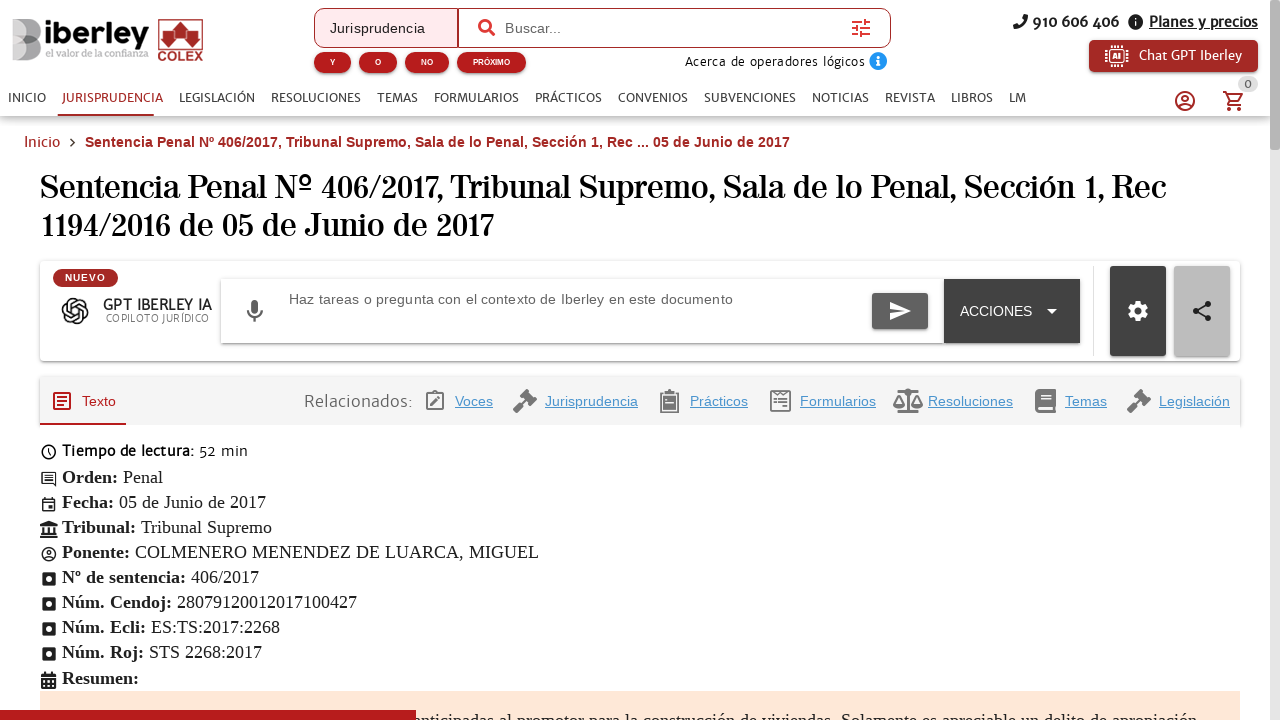

--- FILE ---
content_type: text/html; charset=utf-8
request_url: https://www.iberley.es/jurisprudencia/sentencia-penal-n-406-2017-ts-sala-penal-sec-1-rec-1194-2016-05-06-2017-47714995
body_size: 49352
content:
<!DOCTYPE html><html lang=es dir=ltr><head><script>window.__INITIAL_STATE__={"auth":{"user":null,"adoptedUser":null,"userRoles":[],"registerEmail":"","shouldLogOutUsersBiblioteca":false,"ip":"3.140.186.62","isAutologin":false,"showProfileDialog":false,"eplanUser":null,"userToRegister":null},"root":{"menuItems":[{"label":"Inicio","name":"Home","order":1}],"indexes":[],"slugBreadcrumb":"Sentencia Penal Nº 406\u002F2017, Tribunal Supremo, Sala de lo Penal, Sección 1, Rec 1194\u002F2016 de 05 de Junio de 2017","footer":[{"label":"info@iberley.es","column":4,"order":2,"icon":"icon-envelope","url":"mailto:info@iberley.es"},{"label":"910 606 406","column":4,"order":3,"icon":"icon-phone","url":"tel:+910606406"},{"label":"Calendarios laborales","column":1,"order":3,"url":"https:\u002F\u002Fwww.calendarios-laborales.es\u002F"}],"searchResults":null,"landingCarousel":null,"homeCarousel":[],"landingHtml":"","queryParams":{},"landingPages":null,"loadingMore":false,"axiosErrorCount":0,"landingTitle":"","errors":null,"showError":false,"imageToUpload":null,"relatedSearchResults":null,"loggingUser":false,"isFetchingToken":false,"hideRelated":false,"selectedHTML":"","selectedText":"","fromContextMenu":false,"bottomLinks":[],"showAds":false},"order":{"cart":{"products":[],"province":"","country":"España","totals":{"pvpExcludingIva":0,"pvp":0,"totalIva":0,"percentageIva":0,"ivaBreakdown":[]}},"order":{"paymentType":"tarjeta","orderType":null,"ccc":null,"bic_swift":null,"fecha_renovacion":null,"fecha_primer_pago":null,"numero_pagos":null,"products":[],"users":null,"email":"","addressBilling":{"name":"","nif":"","vies":"false","isVies":false,"phone":"","address":"","city":"","province":"","country":"España","document_type":"nifCif"},"addressShipment":{"name":"","nif":"","vies":"false","isVies":false,"phone":"","address":"","city":"","province":"","country":"España","document_type":"nifCif"},"notes":"","messagingNotes":"","successUrl":"https:\u002F\u002Fwww.iberley.es\u002Fcarrito?action=orderSucceed","cancelUrl":"https:\u002F\u002Fwww.iberley.es\u002Fcarrito?action=orderCanceled","paymentTypeId":null},"userToFill":null,"orderType":null,"stripe":null,"gclid":""},"iberleyIaStore":{"currentChat":{"thread_id":"","lastMessageId":"","messages":[]},"facets":{},"prompts":{"general":[{"action":"Circunstancias para denunciar por impago","prompt":"¿Qué circunstancias debe haber para poder demandar a un inquilino por impago?"},{"action":"Jurisprudencia sobre blanqueo de capitales con criptomonedas","prompt":"Necesito obtener jurisprudencia sobre un caso de blanqueo de capitales relacionado con criptomonedas "},{"action":"Derechos tras despido por incumplir obligaciones","prompt":"Una empresa ha despedido a un cliente mío por llegar tarde un día a su puesto de trabajo. ¿Cuáles son los derechos que tiene mi cliente?"},{"action":"Normas sobre protección de datos","prompt":"Crea un informe en el cual mencionas todas las normas que regulan la protección de datos en España. indicando un breve resumen de cada norma"},{"action":"¿Que circunstancias debe haber para poder demandar a un inquilino por impago?","prompt":"¿Que circunstancias debe haber para poder demandar a un inquilino por impago?"},{"action":"Necesito obtener jurisprudencia sobre un caso de blanqueo de capitales relacionado con criptomonedas ","prompt":"Necesito obtener jurisprudencia sobre un caso de blanqueo de capitales relacionado con criptomonedas "},{"action":"Una empresa ha despedido a un cliente mío por llegar tarde un día a su puesto de trabajo. ¿Cuáles son los derechos que tiene mi cliente?","prompt":"Una empresa ha despedido a un cliente mío por llegar tarde un día a su puesto de trabajo. ¿Cuáles son los derechos que tiene mi cliente?"},{"action":"Crea un informe en el cual mencionas todas las normas que regulan la protección de datos en España. indicando un breve resumen de cada norma","prompt":"Crea un informe en el cual mencionas todas las normas que regulan la protección de datos en España. indicando un breve resumen de cada norma"},{"action":"¿Qué diferencia hay entre hurto y robo?","prompt":"¿Qué diferencia hay entre hurto y robo?"},{"action":"Crea un caso práctico sobre delito de blanqueo de capitales","prompt":"Crea un caso práctico sobre delito de blanqueo de capitales"},{"action":"Realiza un análisis jurídico sobre la figura de la usucapión","prompt":"Realiza un análisis jurídico sobre la figura de la usucapión"},{"action":"Prepara un resumen de argumentos para una audiencia preliminar en un caso de custodia.","prompt":"Prepara un resumen de argumentos para una audiencia preliminar en un caso de custodia."},{"action":"Desarrolla una estrategia de negociación para un acuerdo de colaboración entre dos compañías.","prompt":"Desarrolla una estrategia de negociación para un acuerdo de colaboración entre dos compañías."},{"action":"Desarrolla una estrategia de defensa para un cliente acusado de fraude fiscal.","prompt":"Desarrolla una estrategia de defensa para un cliente acusado de fraude fiscal."},{"action":"Redacta un contrato de arrendamiento para una propiedad residencial","prompt":"Redacta un contrato de arrendamiento para una propiedad residencial"},{"action":"Elabora una carta de demanda por incumplimiento de contrato","prompt":"Elabora una carta de demanda por incumplimiento de contrato"},{"action":"Escribe una cláusula de confidencialidad para un acuerdo de trabajo","prompt":"Escribe una cláusula de confidencialidad para un acuerdo de trabajo"},{"action":"Redacta un testamento simple","prompt":"Redacta un testamento simple"},{"action":"Investiga casos relevantes sobre responsabilidad civil en accidentes de tráfico","prompt":"Investiga casos relevantes sobre responsabilidad civil en accidentes de tráfico"},{"action":"Busca jurisprudencia sobre despidos improcedentes en la Comunidad de Madrid","prompt":"Busca jurisprudencia sobre despidos improcedentes en la Comunidad de Madrid"},{"action":"Resume los puntos clave de la Ley de Protección de Datos vigente","prompt":"Resume los puntos clave de la Ley de Protección de Datos vigente"},{"action":"Asesora a un cliente sobre los pasos a seguir para iniciar una demanda por daños y perjuicios","prompt":"Asesora a un cliente sobre los pasos a seguir para iniciar una demanda por daños y perjuicios"},{"action":"Explícame los derechos de un trabajador autónomo en caso de incapacidad temporal","prompt":"Explícame los derechos de un trabajador autónomo en caso de incapacidad temporal"},{"action":"¿Cuáles son las implicaciones legales de aceptar una herencia con deudas?","prompt":"¿Cuáles son las implicaciones legales de aceptar una herencia con deudas?"},{"action":"Asesora a un cliente sobre los requisitos para constituir una sociedad limitada en España","prompt":"Asesora a un cliente sobre los requisitos para constituir una sociedad limitada en España"},{"action":"Elabora un guión de preguntas para el interrogatorio de un testigo en un juicio civil","prompt":"Elabora un guión de preguntas para el interrogatorio de un testigo en un juicio civil"},{"action":"Desarrolla una estrategia de defensa para un cliente acusado de fraude fiscal","prompt":"Desarrolla una estrategia de defensa para un cliente acusado de fraude fiscal"},{"action":"Escribe una moción para desestimar un caso basado en falta de pruebas","prompt":"Escribe una moción para desestimar un caso basado en falta de pruebas"},{"action":"Ofrece una opinión legal sobre la validez de un contrato verbal de compraventa","prompt":"Ofrece una opinión legal sobre la validez de un contrato verbal de compraventa"},{"action":"Analiza los riesgos legales de incluir una cláusula penal en un contrato de servicio","prompt":"Analiza los riesgos legales de incluir una cláusula penal en un contrato de servicio"},{"action":"Proporciona una opinión sobre la aplicabilidad de la Ley de Segunda Oportunidad en un caso de insolvencia personal","prompt":"Proporciona una opinión sobre la aplicabilidad de la Ley de Segunda Oportunidad en un caso de insolvencia personal"},{"action":"Evalúa la legalidad de despedir a un empleado por uso indebido de recursos de la empresa","prompt":"Evalúa la legalidad de despedir a un empleado por uso indebido de recursos de la empresa"},{"action":"Elabora un acuerdo de mediación para un conflicto comercial entre dos empresas","prompt":"Elabora un acuerdo de mediación para un conflicto comercial entre dos empresas"},{"action":"Redacta una propuesta de conciliación en un caso de despido improcedente","prompt":"Redacta una propuesta de conciliación en un caso de despido improcedente"},{"action":"Prepara un informe con las posibles soluciones legales para un conflicto de propiedad intelectual","prompt":"Prepara un informe con las posibles soluciones legales para un conflicto de propiedad intelectual"},{"action":"Crea un manual básico sobre derecho laboral para empleados","prompt":"Crea un manual básico sobre derecho laboral para empleados"},{"action":"Desarrolla una presentación sobre los derechos y obligaciones de los arrendatarios","prompt":"Desarrolla una presentación sobre los derechos y obligaciones de los arrendatarios"},{"action":"Diseña un curso introductorio sobre legislación de protección de datos para pequeñas empresas","prompt":"Diseña un curso introductorio sobre legislación de protección de datos para pequeñas empresas"},{"action":"Necesito un contrato de trabajo para un empleado a tiempo parcial. ¿Puedes ayudarme a redactarlo?","prompt":"Necesito un contrato de trabajo para un empleado a tiempo parcial. ¿Puedes ayudarme a redactarlo?"},{"action":"¿Cuáles son las últimas modificaciones en la Ley de Arrendamientos Urbanos?","prompt":"¿Cuáles son las últimas modificaciones en la Ley de Arrendamientos Urbanos?"},{"action":"Elabora un esquema de defensa para un caso de acoso laboral","prompt":"Elabora un esquema de defensa para un caso de acoso laboral"},{"action":"Explícame los pasos legales para iniciar un proceso de divorcio contencioso","prompt":"Explícame los pasos legales para iniciar un proceso de divorcio contencioso"}]},"conversations":null,"pinnedConversations":null,"consumptionResult":null,"config":null,"tickedFolders":[],"iberleySourceAmount":0,"userPrompts":null,"userPromptsCurrentFolder":null,"userPromptsCurrentFolderName":null,"userPromptFolders":null,"toolbarConfig":{"articulos":{"applyArticle":{"icon":"icon-edit","title":"Aplicar artículo","description":"Aplica este artículo al supuesto que describa el usuario, teniendo en cuenta su literalidad, su finalidad y su interpretación jurisprudencial conocida.\n","input":{"type":"textarea","placeholder":"Expón el supuesto sobre el que quieres aplicar el artículo","isRequired":true}},"explain":{"icon":"icon-book-open-page-variant","title":"Explicar artículo","description":"Elige cómo quieres que te expliquemos este documento.\n","initialPhrase":"Explicame el artículo.","input":{"type":"textarea","placeholder":"Ejemplo: Explícame en lenguaje sencillo qué implica el articulo 24 del codigo civil"},"optionGroup":{"type":"checkbox","options":[{"label":"Explicación en lenguaje coloquial","value":"- Explicación en lenguaje coloquial"}]}},"general":{},"relatedSentences":{"icon":"icon-court","title":"Jurisprudencia relacionada","description":"Extrae y explica la jurisprudencia citada en el artículo.\n","initialPhrase":"Identifica y resume la jurisprudencia relevante que interprete o aplique este artículo.","input":{"type":"textarea","placeholder":"Ejemplo: Haz un resumen breve para explicárselo al cliente por teléfono."}},"speak":{"icon":"icon-microphone","title":"Habla con el artículo","description":"Contesta cualquier pregunta del usuario basada en el artículo y la norma a la que pertenece.\n"},"sumUp":{"icon":"icon-note_text","title":"Resumir el artículo","description":"Genera un resumen del documento adaptado a lo que necesitas.\n","initialPhrase":"Resume el artículo.","input":{"type":"textarea","placeholder":"Ejemplo: Haz un resumen breve para explicárselo al cliente por teléfono."}}},"convenios":{"analyze":{"icon":"icon-magnify","title":"Analizar convenio","description":"Elige cómo quieres que analicemos este documento.\n","initialPhrase":"Analiza el convenio.","input":{"type":"textarea","placeholder":"Ejemplo: Enfoca el análisis en obligaciones de la empresa....","isRequired":true}},"annexes":{"icon":"icon-paperclip","title":"Anexos\u002FPruebas","description":"Extrae la información relevante de anexos e identifica su relación con el convenio.\n","uploadFile":{"extensions":"application\u002Fpdf,image\u002F*","maxFiles":5,"maxSize":25,"isRequired":true},"input":{"type":"textarea","placeholder":"Ejemplo: Explica qué prueba aporta el anexo y su relación con el convenio."}},"applicability":{"icon":"icon-scale","title":"Aplicabilidad a mi caso","description":"Evalúa si el convenio es aplicable al caso del usuario.\n","input":{"type":"textarea","placeholder":"Describe brevemente tu caso para comprobar si el convenio colectivo es aplicable","isRequired":true}},"categories":{"icon":"icon-account_hard_hat","title":"Categorías convenio","description":"Extrae y explica la clasificación profesional\n","input":{"type":"textarea","placeholder":"Ejemplo: Destaca diferencias entre grupos profesionales..."},"optionGroup":{"type":"checkbox","options":[{"label":"Extrae las categorías del convenio","value":"Extrae las categorías del convenio"}]},"loadPdfs":true},"checklist":{"icon":"icon-format_list_checks","title":"Checklist","description":"Genera un checklist de cumplimiento para empresa o asesor laboral basado en el convenio\n","optionGroup":{"type":"radio","options":[{"label":"Perfil: Empresa","value":"Perfil: Empresa"},{"label":"Perfil: Trabajador","value":"Perfil: Trabajador"},{"label":"Perfil: Asesor","value":"Perfil: Asesor"}],"isRequired":true},"loadPdfs":true},"compare":{"icon":"icon-file_compare","title":"Comparar con mi caso","description":"Compara el convenio con el caso del usuario.\n","input":{"type":"textarea","placeholder":"Describe tu caso e indica cómo quieres que se realice la comparación.","isRequired":true}},"explain":{"icon":"icon-book-open-page-variant","title":"Explicar convenio","description":"Elige cómo quieres que te expliquemos este documento.\n","initialPhrase":"Explicame el convenio.","input":{"type":"textarea","placeholder":"Ejemplo: Explícame en lenguaje sencillo qué implica cada cláusula…"},"optionGroup":{"type":"checkbox","options":[{"label":"Explicación en lenguaje coloquial","value":"- Explicación en lenguaje coloquial"}]}},"general":{},"keyClauses":{"icon":"icon-script_text","title":"Cláusulas clave","description":"Extrae las cláusulas más relevantes del convenio y genera explicaciones.\n","input":{"type":"textarea","placeholder":"Ejemplo: Prioriza cláusulas con impacto económico..."},"optionGroup":{"type":"checkbox","options":[{"label":"Extrae las cláusulas más relevantes del convenio y explícalas","value":"Extrae las cláusulas más relevantes del convenio y explícalas"}]},"loadPdfs":true},"permits":{"icon":"icon-bag_suitcase","title":"Permisos","description":"Extrae y organiza permisos, licencias, excedencias y medidas de conciliación\n","input":{"type":"textarea","placeholder":"Ejemplo: Haz un resumen breve para explicárselo al cliente por teléfono."},"optionGroup":{"type":"checkbox","options":[{"label":"Extrae los permisos, licencias, excedencias y medidas de conciliación","value":"Extrae los permisos, licencias, excedencias y medidas de conciliación"}]}},"relatedLaws":{"icon":"icon-link-variant","title":"Legislación relacionada","description":"Extrae y explica toda la legislación citada en el tema.\n","input":{"type":"textarea","placeholder":"Ejemplo: Indica el papel práctico de cada referencia legal...."},"optionGroup":{"type":"checkbox","options":[{"label":"Extrae la normativa citada en este convenio","value":"Extrae la normativa citada en este convenio"}]}},"salaryTables":{"icon":"icon-cash","title":"Salarios\u002FTablas","description":"Responde preguntas sobre salarios, tablas salariales, pluses y retribuciones.\n","input":{"type":"textarea","placeholder":"Ejemplo: Calcula el salario con pagas prorrateadas..."},"optionGroup":{"type":"checkbox","options":[{"label":"Extrae las tablas salariales, indicando categorías y remuneraciones","value":"Extrae las tablas salariales, indicando categorías y remuneraciones"}]},"loadPdfs":true},"speak":{"icon":"icon-microphone","title":"Habla con el convenio","loadPdfs":true,"description":"Responde y analiza cualquier consulta sobre el convenio.\n","input":{"type":"textarea","placeholder":"Haz una consulta sobre este convenio","isRequired":true}},"sumUp":{"icon":"icon-note_text","title":"Resumir el formulario","description":"Genera un resumen del documento adaptado a lo que necesitas.\n","initialPhrase":"Resume el convenio.","input":{"type":"textarea","placeholder":"Ejemplo: Haz un resumen breve para explicárselo al cliente por teléfono."},"optionGroup":{"type":"radio","options":[{"label":"Resumen ejecutivo","value":"- Tipo de resumen: Resumen ejecutivo"},{"label":"Resumen técnico","value":"- Tipo de resumen: Resumen técnico"},{"label":"Resumen para RRHH\u002Fempresa","value":"- Tipo de resumen: Resumen para RRHH\u002Fempresa"},{"label":"Resumen para trabajador","value":"- Tipo de resumen: Resumen para trabajador"}],"isRequired":true}},"workdayCalendar":{"icon":"icon-clock_time_five_outline","title":"Jornada\u002FCalendario","description":"Extrae y explica las reglas del convenio sobre jornada, descansos, turnos y calendario laboral.\n","input":{"type":"textarea","placeholder":"Ejemplo: Resume las reglas de nocturnidad y banco de horas..."},"optionGroup":{"type":"checkbox","options":[{"label":"Explica cuál es la jornada y el calendario laboral aplicable a este convenio","value":"Explica cuál es la jornada y el calendario laboral aplicable a este convenio"}]}}},"formularios":{"adapt":{"icon":"icon-radiobox_marked","title":"Adaptar formulario","description":"Adapta el formulario a nuevas circunstancias (objeto, bien, procedimiento, jurisdicción o destinatario) manteniendo coherencia y estructura.\n","input":{"isRequired":true,"type":"textarea","placeholder":"Ejemplo: Adáptame el formulario para un supuesto internacional de compraventa…"}},"analyzeImage":{"icon":"icon-image","title":"Analizar imagen","description":"Indica qué quieres que haga la IA con esta imagen en relación con el documento.\n","uploadFile":{"extensions":"image\u002F*","maxFiles":1,"maxSize":10,"isRequired":true},"input":{"isRequired":true,"type":"textarea","placeholder":"Ejemplo: Extrae los datos relevantes de esta factura…"}},"annexes":{"icon":"icon-paperclip","title":"Anexos","description":"Extrae la información relevante de anexos y la devuelve redactada como anexos listos para añadir al formulario sin modificar el original.\n","uploadFile":{"extensions":"application\u002Fpdf","maxFiles":5,"maxSize":25,"isRequired":true},"input":{"isRequired":true,"type":"textarea","placeholder":"Ejemplo: Extrae los datos relevantes de esta factura…"}},"explain":{"icon":"icon-book-open-page-variant","title":"Explicar formulario","description":"Elige cómo quieres que te expliquemos este documento.\n","initialPhrase":"Explicame el formulario.","input":{"type":"textarea","placeholder":"Ejemplo: Explícame en lenguaje sencillo qué implica cada cláusula…"},"optionGroup":{"type":"checkbox","options":[{"label":"Resumen general","value":"- Hazme un resumen general"},{"label":"Puntos clave","value":"- Indicame los puntos clave"},{"label":"Explicación coloquial","value":"- Explícamelo de manera coloquial"}]}},"fill":{"icon":"icon-edit","title":"Rellenar formulario","description":"Introduce los datos que quieres que se completen automáticamente.\n","input":{"type":"textarea","placeholder":"Ejemplo: Nombre del cliente…, Dirección…, Fecha del contrato…","isRequired":true}},"general":{},"improve":{"icon":"icon-check-circle","title":"Mejorar el contenido del formulario","description":"Indica qué aspectos quieres que la IA mejore o complete.\n","input":{"type":"textarea","placeholder":"Ejemplo: Mejora la redacción de los fundamentos jurídicos y añade jurisprudencia…","isRequired":true},"optionGroup":{"type":"checkbox","options":[{"label":"Citar jurisprudencia","value":"- Cita la jurisprudencia relevante"},{"label":"Citar hechos relevantes","value":"- Cita los hechos relevantes"},{"label":"Citar resoluciones","value":"- Cita las resoluciones relevantes"},{"label":"Citar normas aplicables","value":"- Cita las normas aplicables"}]}},"speak":{"icon":"icon-microphone","title":"Habla con el formulario","description":"Responde y analiza cualquier consulta sobre el formulario, extrayendo datos y evaluando riesgos sin inventar hechos.\n"},"sumUp":{"icon":"icon-note_text","title":"Resumir el formulario","description":"Genera un resumen del documento adaptado a lo que necesitas.\n","initialPhrase":"Resume el formulario.","input":{"type":"textarea","placeholder":"Ejemplo: Haz un resumen breve para explicárselo al cliente por teléfono."},"optionGroup":{"type":"radio","options":[{"label":"Resumen ejecutivo","value":"- Tipo de resumen: Resumen ejecutivo"},{"label":"Resumen técnico","value":"- Tipo de resumen: Resumen técnico"},{"label":"Resumen por puntos","value":"- Tipo de resumen: Resumen por puntos"},{"label":"Resumen breve","value":"- Tipo de resumen: Resumen breve"},{"label":"Resumen extenso","value":"- Tipo de resumen: Resumen extenso"}],"isRequired":true}},"validate":{"icon":"icon-flask","title":"Validar el formulario para un supuesto concreto","description":"Describe el supuesto y comprobaremos si este formulario es adecuado.\n","initialPhrase":"Valida el formulario.","input":{"type":"textarea","placeholder":"Ejemplo: Quiero usar este formulario para reclamar 25.000 € por impago…","isRequired":true}}},"normas":{"analyze":{"icon":"icon-magnify","title":"Analizar norma","description":"Elige cómo quieres que analicemos este documento.\n","initialPhrase":"Analiza la norma.","input":{"type":"textarea","placeholder":"Ejemplo: Explícame en lenguaje coloquial las consecuencias del articulo 30"},"optionGroup":{"type":"checkbox","options":[{"label":"Analiza legalmente esta norma, indicando su repercusión legal","value":"Analiza legalmente esta norma, indicando su repercusión legal"}]}},"applicability":{"icon":"icon-scale","title":"Aplicabilidad a mi caso","description":"Evalúa si la norma es aplicable al caso del usuario.\n","input":{"type":"textarea","placeholder":"Describe brevemente tu caso e indica cómo quieres que se valore la similitud (riesgo, analogía, uso en recurso, etc.)","isRequired":true}},"compare":{"icon":"icon-file_compare","title":"Comparar con mi caso","description":"Compara la norma con el caso del usuario.\n","input":{"type":"textarea","placeholder":"Describe tu caso e indica cómo quieres que se realice la comparación.","isRequired":true}},"explain":{"icon":"icon-book-open-page-variant","title":"Explicar norma","description":"Elige cómo quieres que te expliquemos este documento.\n","initialPhrase":"Explicame la norma.","input":{"type":"textarea","placeholder":"Ejemplo: Explícame en lenguaje sencillo qué implica el articulo 24 del codigo civil"},"optionGroup":{"type":"checkbox","options":[{"label":"Explicación en lenguaje coloquial","value":"- Explicación en lenguaje coloquial"}]}},"extract":{"icon":"icon-chart_timeline","title":"Extraer Artículos Clave","description":"Extrae los artículos más relevantes de la ley y explica por qué son importantes.\n","input":{"type":"textarea","placeholder":"Ejemplo: Explica los artículos en lenguaje sencillo y práctico","isRequired":true}},"general":{},"reforms":{"icon":"icon-court","title":"Reformas","description":"Analiza las reformas de la ley.\n","input":{"type":"textarea","placeholder":"Ejemplo: Haz un resumen breve para explicárselo al cliente por teléfono."},"optionGroup":{"type":"checkbox","options":[{"label":"Indica qué normas han sido modificadas por esta norma","value":"Indica qué normas han sido modificadas por esta norma"}]}},"relatedLaws":{"icon":"icon-link-variant","title":"Normativa Relacionada","description":"Identifica normativa relacionada.\n","input":{"type":"textarea","placeholder":"Ejemplo: Haz un resumen breve para explicárselo al cliente por teléfono."},"optionGroup":{"type":"checkbox","options":[{"label":"Extrae toda la normativa relacionada con esta norma","value":"Extrae toda la normativa relacionada con esta norma"}]}},"speak":{"icon":"icon-microphone","title":"Habla con la norma","description":"Contesta cualquier pregunta del usuario basada en la norma, explicando conceptos, articulos y\u002Fo consecuencias.\n"},"sumUp":{"icon":"icon-note_text","title":"Resumir la norma","description":"Genera un resumen del documento adaptado a lo que necesitas.\n","initialPhrase":"Resume la norma.","input":{"type":"textarea","placeholder":"Ejemplo: Haz un resumen breve para explicárselo al cliente por teléfono."},"optionGroup":{"type":"checkbox","options":[{"label":"Resumen breve","value":"- Haz un resumen breve"},{"label":"Resumen técnico","value":"- Haz un resumen técnico"},{"label":"Resumen por puntos clave","value":"- Resumen por puntos clave"},{"label":"Resumen por capitulos","value":"- Resumen por capitulos"},{"label":"Resumen para clientes no expertos","value":"- Resumen para clientes no expertos"}]}}},"noticias":{"explain":{"icon":"icon-book-open-page-variant","title":"Explicar noticia","description":"Elige cómo quieres que te expliquemos este documento.\n","initialPhrase":"Explicame la noticia.","input":{"type":"textarea","placeholder":"Ejemplo: Explícame en lenguaje sencillo qué implica la noticia…"},"optionGroup":{"type":"checkbox","options":[{"label":"Lenguaje coloquial","value":"MODO EXPLICACION: Lenguaje coloquial"}]}},"general":{},"legalTeaching":{"icon":"icon-scale","title":"Enseñanza juridica de la noticia","description":"Extrae el criterio o regla jurídica esencial que se desprende de la noticia.\n","input":{"type":"textarea","placeholder":"Ejemplo: ¿Qué enseñanza o criterio jurídico se extrae de esta noticia y en qué casos sería aplicable?"},"optionGroup":{"type":"checkbox","options":[{"label":"Indica cuál es la repercusión jurídica de esta noticia y en qué casos se puede aplicar","value":"Indica cuál es la repercusión jurídica de esta noticia y en qué casos se puede aplicar"}]}},"speak":{"icon":"icon-microphone","title":"Habla con la noticia","description":"Responde a cualquier pregunta del usuario basada en la noticia.\n"},"sumUp":{"icon":"icon-note_text","title":"Resumir la noticia","description":"Genera un resumen del documento adaptado a lo que necesitas.\n","initialPhrase":"Resume la noticia.","input":{"type":"textarea","placeholder":"Ejemplo: Haz un resumen breve para explicárselo al cliente por teléfono."},"optionGroup":{"type":"radio","options":[{"label":"Resumen ejecutivo","value":"- Tipo de resumen: Resumen ejecutivo"},{"label":"Resumen técnico","value":"- Tipo de resumen: Resumen técnico"},{"label":"Puntos clave","value":"- Tipo de resumen: Puntos clave"}],"isRequired":true}}},"practicos":{"analyze":{"icon":"icon-magnify","title":"Analizar el caso práctico","description":"Elige cómo quieres que analicemos este documento.\n","initialPhrase":"Analiza el caso práctico.","input":{"type":"textarea","placeholder":"Ejemplo: Enfoca el análisis en la solución del caso...."},"optionGroup":{"type":"checkbox","options":[{"label":"Analiza jurídicamente este caso práctico y su repercusión jurídica","value":"Analiza jurídicamente este caso práctico y su repercusión jurídica"}]}},"applyToCase":{"icon":"icon-scale","title":"Aplicar a mi caso","description":"Aplica la lógica del caso práctico al caso del usuario.\n","input":{"type":"textarea","placeholder":"Describe tu caso e indica como quieres que se aplique el caso práctico.","isRequired":true}},"checklist":{"icon":"icon-format_list_checks","title":"Checklist","description":"Extrae la “regla jurídica” del caso práctico.\n","input":{"type":"textarea","placeholder":"Ejemplo: Enfócalo en la preparación del expediente..."},"optionGroup":{"type":"checkbox","options":[{"label":"Elabora un checklist de los elementos jurídicos que se tratan en este caso","value":"Elabora un checklist de los elementos jurídicos que se tratan en este caso"}]}},"compare":{"icon":"icon-file_compare","title":"Comparar con mi caso","description":"Compara el caso práctico con el caso del usuario.\n","input":{"type":"textarea","placeholder":"Describe tu caso e indica cómo quieres que se realice la comparación.","isRequired":true}},"diagrams":{"icon":"icon-sitemap","title":"Diagramas","description":"Convierte el caso práctico en un diagrama estructurado\n","initialPhrase":"Genera una IMAGEN de un diagrama a partir del caso práctico.","optionGroup":{"type":"radio","options":[{"label":"Esquema legal","value":"TIPO DE DIAGRAMA: Esquema Legal"},{"label":"Organigrama","value":"TIPO DE DIAGRAMA: Organigrama"},{"label":"Línea temporal","value":"TIPO DE DIAGRAMA: Línea temporal"},{"label":"Mapa conceptual jurídico","value":"TIPO DE DIAGRAMA: Mapa conceptual jurídico"}],"isRequired":true},"input":{"type":"textarea","placeholder":"Ejemplo: Destaca especialmente los plazos y las partes implicadas."}},"draft":{"icon":"icon-edit","title":"Borrador escrito","description":"Genera un borrador de escrito basado en la regla jurídica del caso y el caso del usuario.\n","input":{"type":"textarea","placeholder":"Indica el tipo de escrito (denuncia, querella, alegaciones, informe, etc.)","isRequired":true}},"explain":{"icon":"icon-book-open-page-variant","title":"Explicar el caso práctico","description":"Elige cómo quieres que te expliquemos este documento.\n","initialPhrase":"Explicame el caso práctico.","input":{"type":"textarea","placeholder":"Ejemplo: Explícame en lenguaje sencillo qué implica cada cláusula…"},"optionGroup":{"type":"radio","options":[{"label":"Lenguaje coloquial","value":"MODO EXPLICACION: Lenguaje coloquial"},{"label":"Lenguaje profesional","value":"MODO EXPLICACION: Lenguaje profesional"}],"isRequired":true}},"general":{},"legalRule":{"icon":"icon-magnify","title":"Regla jurídica","description":"Extrae la “regla jurídica” del caso práctico.\n","input":{"type":"textarea","placeholder":"Ejemplo: Enfoca el análisis en la solución del caso...."},"optionGroup":{"type":"checkbox","options":[{"label":"Extrae la síntesis jurídica de este caso práctico y cómo se aplica","value":"Extrae la síntesis jurídica de este caso práctico y cómo se aplica"}]}},"speak":{"icon":"icon-microphone","title":"Habla con el caso práctico","description":"Responde a cualquier pregunta del usuario basada en el caso práctico.\n"},"sumUp":{"icon":"icon-note_text","title":"Resumir el caso práctico","description":"Genera un resumen del documento adaptado a lo que necesitas.\n","initialPhrase":"Resume el caso práctico.","input":{"type":"textarea","placeholder":"Ejemplo: Haz un resumen breve para explicárselo al cliente por teléfono."},"optionGroup":{"type":"radio","options":[{"label":"Resumen ejecutivo","value":"- Tipo de resumen: Resumen ejecutivo"},{"label":"Resumen técnico","value":"- Tipo de resumen: Resumen técnico"},{"label":"Resumen por puntos","value":"- Tipo de resumen: Resumen por puntos"},{"label":"Resumen para estudio (tipo chuleta)","value":"- Tipo de resumen: Resumen para estudio (tipo chuleta)"}],"isRequired":true}}},"resoluciones":{"analyze":{"icon":"icon-magnify","title":"Analizar resolución","description":"Elige cómo quieres que analicemos este documento.\n","initialPhrase":"Analiza la resolución.","input":{"type":"textarea","placeholder":"Ejemplo: Detalla las consecuencias prácticas de la resolución"},"optionGroup":{"type":"checkbox","options":[{"label":"Analizar juridicamente e indicar consecuencias legales","value":"Analizar juridicamente e indicar consecuencias legales"}]}},"annexes":{"icon":"icon-paperclip","title":"Anexos\u002FPruebas","description":"Extrae la información relevante de anexos e identifica su relación con la resolución.\n","uploadFile":{"extensions":"application\u002Fpdf,image\u002F*","maxFiles":5,"maxSize":25,"isRequired":true},"input":{"type":"textarea","placeholder":"Ejemplo: Explica qué prueba aporta el anexo y su relación con la resolución."}},"compare":{"icon":"icon-file_compare","title":"Comparar con mi caso","description":"Compara la resolución con el caso del usuario.\n","input":{"type":"textarea","placeholder":"Describe tu caso e indica cómo quieres que se realice la comparación.","isRequired":true}},"explain":{"icon":"icon-book-open-page-variant","title":"Explicar resolución","description":"Elige cómo quieres que te expliquemos este documento.\n","initialPhrase":"Explicame la resolución.","input":{"type":"textarea","placeholder":"Ejemplo: Explícame en lenguaje sencillo qué implica cada cláusula…"},"optionGroup":{"type":"radio","options":[{"label":"Lenguaje coloquial","value":"MODO EXPLICACION: Lenguaje coloquial"},{"label":"Lenguaje profesional","value":"MODO EXPLICACION: Lenguaje profesional"}],"isRequired":true}},"extract":{"icon":"icon-chart_timeline","title":"Extracto clave","description":"Extrae los elementos esenciales de la resolución y los devuelve estructurados.\n","input":{"type":"textarea","placeholder":"Ejemplo: Resalta las obligaciones y plazos más importantes","isRequired":true}},"flaws":{"icon":"icon-alert-circle-outline","title":"Vicios\u002FErrores","description":"Detecta posibles vicios o puntos impugnables habituales en actos administrativos.\n","input":{"type":"textarea","placeholder":"Ejemplo: Enfoca el análisis en defectos de motivación y procedimiento"}},"general":{},"mentionedRegulations":{"icon":"icon-link-variant","title":"Normativa citada","description":"Extrae toda la normativa citada en la resolución y explica su papel\n","input":{"type":"textarea","placeholder":"Ejemplo: Prioriza la normativa clave para un recurso..."},"optionGroup":{"type":"checkbox","options":[{"label":"Extrae la normativa que se cita en esta resolución","value":"Extrae la normativa que se cita en esta resolución"}]}},"speak":{"icon":"icon-microphone","title":"Habla con la resolución","description":"Responde a cualquier pregunta del usuario basada en la resolución.\n"},"sumUp":{"icon":"icon-note_text","title":"Resumir la resolucion","description":"Genera un resumen del documento adaptado a lo que necesitas.\n","initialPhrase":"Resume la resolucion.","input":{"type":"textarea","placeholder":"Ejemplo: Haz un resumen breve para explicárselo al cliente por teléfono."},"optionGroup":{"type":"radio","options":[{"label":"Resumen ejecutivo","value":"- Tipo de resumen: Resumen ejecutivo"},{"label":"Resumen técnico","value":"- Tipo de resumen: Resumen técnico"},{"label":"Resumen por puntos","value":"- Tipo de resumen: Resumen por puntos"},{"label":"Resumen para cliente","value":"- Tipo de resumen: Resumen para cliente"}],"isRequired":true}}},"revista":{"checklist":{"icon":"icon-format_list_checks","title":"Checklist","description":"Transforma el artículo en un checklist de obligaciones, plazos y preguntas de control.\n","input":{"type":"textarea","placeholder":"Ejemplo: Genera un checklist del artículo con afectados, obligaciones, plazos y preguntas clave...."},"optionGroup":{"type":"checkbox","options":[{"label":"Genera un checklist de los puntos técnico‑jurídicos que se desarrollan en este artículo","value":"Genera un checklist de los puntos técnico‑jurídicos que se desarrollan en este artículo"}]}},"general":{},"speak":{"icon":"icon-microphone","title":"Habla con el artículo","description":"Responde a cualquier pregunta del usuario basada en el artículo.\n"},"sumUp":{"icon":"icon-note_text","title":"Resumir el artículo","description":"Genera un resumen del documento adaptado a lo que necesitas.\n","initialPhrase":"Resume el artículo.","input":{"type":"textarea","placeholder":"Ejemplo: Haz un resumen breve para explicárselo al cliente por teléfono."},"optionGroup":{"type":"radio","options":[{"label":"Resumen ejecutivo","value":"- Tipo de resumen: Resumen ejecutivo"},{"label":"Resumen técnico","value":"- Tipo de resumen: Resumen técnico"},{"label":"Resumen por puntos clave","value":"- Tipo de resumen: Resumen por puntos clave"}],"isRequired":true}}},"sentencias":{"analyze":{"icon":"icon-magnify","title":"Analizar sentencia","description":"Elige cómo quieres que analicemos este documento.\n","initialPhrase":"Analiza la sentencia.","input":{"type":"textarea","placeholder":"Ejemplo: Explícame en lenguaje coloquial el razonamiento del tribunal...","isRequired":true}},"annexes":{"icon":"icon-paperclip","title":"Anexos","description":"Extrae la información relevante de anexos e identifica su relación con la sentencia.\n","uploadFile":{"extensions":"application\u002Fpdf,image\u002F*","maxFiles":5,"maxSize":25,"isRequired":true},"input":{"type":"textarea","placeholder":"Ejemplo: Indica si este anexo refuerza o contradice la sentencia"}},"applicability":{"icon":"icon-link-variant","title":"Aplicabilidad a mi caso","description":"Evalúa si la sentencia es aplicable al caso del usuario.\n","input":{"type":"textarea","placeholder":"Describe brevemente tu caso e indica cómo quieres que se valore la similitud (riesgo, analogía, uso en recurso, etc.)","isRequired":true}},"applicableRegulations":{"icon":"icon-bookshelf","title":"Normativa aplicada","description":"Indica qué tipo de normativa te interesa y cómo quieres que se explique\n","input":{"type":"textarea","placeholder":"Ejemplo: Destaca solo la normativa laboral y explica su impacto práctico..."},"optionGroup":{"type":"checkbox","options":[{"label":"Extraer la normativa existente en esta sentencia","value":"Extraer la normativa existente en esta sentencia"}]}},"compare":{"icon":"icon-file_compare","title":"Comparar con mi caso","description":"Compara la sentencia con el caso del usuario.\n","input":{"type":"textarea","placeholder":"Describe tu caso e indica cómo quieres que se realice la comparación.","isRequired":true}},"doctrine":{"icon":"icon-court","title":"Doctrina y criterio jurisprudencial","description":"Identifica el criterio jurisprudencial contenido en la sentencia\n","initialPhrase":"Identifica el criterio jurisprudencial contenido en la sentencia.","input":{"type":"textarea","placeholder":"Ejemplo: Analiza el criterio con enfoque práctico para recursos..."},"optionGroup":{"type":"checkbox","options":[{"label":"Doctrina aplicada","value":"- Identifica la doctrina aplicada"},{"label":"Doctrina fijada","value":"- Identifica la doctrina fijada"},{"label":"Cambio de criterio","value":"- Identifica cambio de criterio"},{"label":"Interpretación destacada","value":"- Identifica interpretación destacada"}]}},"explain":{"icon":"icon-book-open-page-variant","title":"Explicar sentencia","description":"Elige cómo quieres que te expliquemos este documento.\n","initialPhrase":"Explicame la sentencia.","input":{"type":"textarea","placeholder":"Ejemplo: Explícame en lenguaje sencillo qué implica cada cláusula…"},"optionGroup":{"type":"checkbox","options":[{"label":"Resumen breve del asunto","value":"- Resumen breve del asunto"},{"label":"Explicación de los hechos probados","value":"- Explicación de los hechos probados"},{"label":"Explicación de los fundamentos jurídicos","value":"- Explicación de los fundamentos jurídicos"},{"label":"Explicación del fallo","value":"- Explicación del fallo"},{"label":"Interpretación doctrinal del criterio del tribunal","value":"- Interpretación doctrinal del criterio del tribunal"},{"label":"Explicación en lenguaje llano para cliente","value":"- Explicación en lenguaje llano para cliente"}]}},"extract":{"icon":"icon-chart_timeline","title":"Extraer datos de la sentencia","description":"Elige que datos quieres que extraigamos de la sentencia.\n","initialPhrase":"Extrae los siguientes datos de la sentencia.","optionGroup":{"type":"checkbox","isRequired":true,"options":[{"label":"Hechos probados","value":"- Extrae hechos probados"},{"label":"Fundamentos jurídicos clave","value":"- Extrae fundamentos jurídicos clave"},{"label":"Partes","value":"- Extrae las partes"},{"label":"Fallo","value":"- Extrae el fallo"},{"label":"Pretensiones","value":"- Extrae las pretensiones"},{"label":"Pretensiones","value":"- Extrae las pretensiones"}]}},"general":{},"speak":{"icon":"icon-microphone","title":"Habla con la sentencia","description":"Contesta cualquier pregunta del usuario basada en la sentencia, explicando conceptos, criterios, fundamentos y efectos procesales.\n"},"sumUp":{"icon":"icon-note_text","title":"Resumir la sentencia","description":"Genera un resumen del documento adaptado a lo que necesitas.\n","initialPhrase":"Resume la sentencia.","input":{"type":"textarea","placeholder":"Ejemplo: Haz un resumen breve para explicárselo al cliente por teléfono."},"optionGroup":{"type":"checkbox","options":[{"label":"Resumen breve","value":"- Haz un resumen breve"},{"label":"Resumen técnico","value":"- Haz un resumen técnico"},{"label":"Resumen por puntos clave","value":"- Resumen por puntos clave"},{"label":"Resumen del razonamiento jurídico","value":"- Haz un resumen del razonamiento jurídico"}]}}},"subvenciones":{"canIApply":{"icon":"icon-check-circle","title":"¿Puedo solicitarla la subvención?","description":"Genera un resumen del documento adaptado a lo que necesitas.\n","input":{"type":"textarea","placeholder":"Expón tu caso: tipo de solicitante, ubicación, sector, numero de trabajadores, otras ayudas recibidas....","isRequired":true}},"deadlinesApplication":{"icon":"icon-event","title":"Plazos y solicitud","description":"Presenta de forma clara los plazos, el canal de solicitud y la documentación necesaria de la subvención..\n","input":{"type":"textarea","placeholder":"Ejemplo: Extrae el plazo de solicitud, el canal de presentación y la documentación exigida según la convocatoria..."},"optionGroup":{"type":"checkbox","options":[{"label":"Explica los plazos para la presentación de esta solicitud y la documentación necesaria para solicitar la subvención","value":"Explica los plazos para la presentación de esta solicitud y la documentación necesaria para solicitar la subvención"}]}},"general":{},"keyPointsRisks":{"icon":"icon-warning","title":"Claves y riesgos","description":"Destaca los puntos críticos y riesgos de la subvención, junto con advertencias prácticas para su correcta gestión.\n","input":{"type":"textarea","placeholder":"Ejemplo: Identifica los principales riesgos, puntos críticos y consejos prácticos que se desprenden de esta subvención..."},"optionGroup":{"type":"checkbox","options":[{"label":"Extrae cuáles son los puntos críticos y riesgos de esta subvención, indicando las advertencias para su correcta gestión","value":"Extrae cuáles son los puntos críticos y riesgos de esta subvención, indicando las advertencias para su correcta gestión"}]}},"quantityElegibleCosts":{"icon":"icon-cash","title":"Cuantía y gastos subvencionables","description":"Analiza el apartado de la subvención relativo a CUANTÍA y GASTOS SUBVENCIONABLES.\n","input":{"type":"textarea","placeholder":"Ejemplo: Consulta la cuantía de la subvención y detalla qué gastos son subvencionables y cuáles quedan excluidos según la convocatoria...."},"optionGroup":{"type":"checkbox","options":[{"label":"Indica la cuantía de la subvención y los gastos subvencionables","value":"Indica la cuantía de la subvención y los gastos subvencionables"}]}},"requirements":{"icon":"icon-format_list_checks","title":"Requisitos","description":"Convierte los requisitos de la subvención en listas claras y verificables.\n","input":{"type":"textarea","placeholder":"Ejemplo: Muestra los requisitos de la subvención en listas breves y estructuradas...."},"optionGroup":{"type":"checkbox","options":[{"label":"Indica cuáles son los requisitos que hay que cumplir para poder acceder a la subvención","value":"Indica cuáles son los requisitos que hay que cumplir para poder acceder a la subvención"}]}},"speak":{"icon":"icon-microphone","title":"Habla con la subvención","description":"Responde a cualquier pregunta del usuario basada en la subvención\n"},"sumUp":{"icon":"icon-note_text","title":"Resumir subvención","description":"Genera un resumen del documento adaptado a lo que necesitas.\n","initialPhrase":"Resume la subvención.","input":{"type":"textarea","placeholder":"Ejemplo: Haz un resumen breve para explicárselo al cliente por teléfono."},"optionGroup":{"type":"radio","options":[{"label":"Resumen ejecutivo","value":"- Tipo de resumen: Resumen ejecutivo"},{"label":"Resumen técnico","value":"- Tipo de resumen: Resumen técnico"},{"label":"Resumen por puntos clave","value":"- Tipo de resumen: Resumen por puntos clave"}],"isRequired":true}}},"temas":{"applyToCase":{"icon":"icon-scale","title":"Aplicar a mi caso","description":"Aplica el contenido del tema al caso planteado por el usuario\n","input":{"type":"textarea","placeholder":"Describe tu caso e indica como quieres que se aplique el tema.","isRequired":true}},"diagrams":{"icon":"icon-sitemap","title":"Diagramas","description":"Convierte el tema en un diagrama estructurado\n","initialPhrase":"Genera una IMAGEN de un diagrama a partir del tema.","optionGroup":{"type":"radio","options":[{"label":"Esquema de tipo penal","value":"TIPO DE DIAGRAMA: Esquema de tipo penal"},{"label":"Árbol de conceptos","value":"TIPO DE DIAGRAMA: Árbol de conceptos"},{"label":"Mapa conceptual","value":"TIPO DE DIAGRAMA: Mapa conceptual"}],"isRequired":true},"input":{"type":"textarea","placeholder":"Indica qué aspectos quieres destacar u omitir en el diagrama"}},"explain":{"icon":"icon-book-open-page-variant","title":"Explicar tema","description":"Elige cómo quieres que te expliquemos este documento.\n","initialPhrase":"Explicame el tema.","input":{"type":"textarea","placeholder":"Ejemplo: Explícame en lenguaje sencillo qué implica cada cláusula…"},"optionGroup":{"type":"radio","options":[{"label":"Lenguaje coloquial","value":"MODO EXPLICACION: Lenguaje coloquial"},{"label":"Lenguaje profesional","value":"MODO EXPLICACION: Lenguaje profesional"}],"isRequired":true}},"general":{},"mentionedRegulations":{"icon":"icon-link-variant","title":"Legislación citada","description":"Extrae y explica toda la legislación citada en el tema.\n","input":{"type":"textarea","placeholder":"Ejemplo: Haz un resumen breve para explicárselo al cliente por teléfono."},"optionGroup":{"type":"checkbox","options":[{"label":"Extrae la normativa que se cita en este tema","value":"Extrae la normativa que se cita en este tema"}]}},"relatedSentences":{"icon":"icon-court","title":"Jurisprudencia relacionada","description":"Extrae y explica la jurisprudencia citada en el tema.\n","input":{"type":"textarea","placeholder":"Ejemplo: Haz un resumen breve para explicárselo al cliente por teléfono."},"optionGroup":{"type":"checkbox","options":[{"label":"Extrae la jurisprudencia que se cita en este tema","value":"Extrae la jurisprudencia que se cita en este tema"}]}},"requirements":{"icon":"icon-book-open-page-variant","title":"Requisitos\u002FElementos","description":"Extrae del tema los elementos jurídicos más relevantes\n","input":{"type":"textarea","placeholder":"Ejemplo: Explícame en lenguaje sencillo qué implica cada cláusula…"},"optionGroup":{"type":"checkbox","options":[{"label":"Sintetiza los elementos jurídicos más relevantes incluidos en este tema","value":"Sintetiza los elementos jurídicos más relevantes incluidos en este tema"}]}},"schema":{"icon":"icon-sitemap","title":"Esquema\u002FÍndice inteligente","description":"Convierte el tema en un esquema estructurado.\n","input":{"type":"textarea","placeholder":"Ejemplo: Explícame en lenguaje sencillo qué implica cada cláusula…"},"optionGroup":{"type":"checkbox","options":[{"label":"Genérame un índice esquemático de este tema","value":"Genérame un índice esquemático de este tema"}]}},"speak":{"icon":"icon-microphone","title":"Habla con el tema","description":"Responde a cualquier pregunta del usuario basada exclusivamente en el tema.\n"},"sumUp":{"icon":"icon-note_text","title":"Resumir el tema","description":"Genera un resumen del documento adaptado a lo que necesitas.\n","initialPhrase":"Resume el tema.","input":{"type":"textarea","placeholder":"Ejemplo: Haz un resumen breve para explicárselo al cliente por teléfono."},"optionGroup":{"type":"radio","options":[{"label":"Resumen ejecutivo","value":"- Tipo de resumen: Resumen ejecutivo"},{"label":"Resumen técnico","value":"- Tipo de resumen: Resumen técnico"},{"label":"Resumen por puntos","value":"- Tipo de resumen: Resumen por puntos"},{"label":"Resumen para estudiantes","value":"- Tipo de resumen: Resumen para estudiantes"}],"isRequired":true}}}}},"meta":{"meta":{"title":"Sentencia Penal Nº 406\u002F2017, TS, Sala de lo Penal, Sec. 1, Rec 1194\u002F2016, 05-06-2017 - Iberley","meta":{"description":{"name":"description","content":"Apropiación indebida.- Estimatoria.- Cantidades anticipadas al promotor para la construcción de viviendas. Solamente es apreciable un delito de..."},"keywords":{"name":"keywords","content":"Sentencias"},"dateCreated":{"name":"date_created","content":"2017-06-05 00:00:00"},"dateModified":{"name":"date_modified","content":"2017-06-22 00:00:00"},"equiv":{"http-equiv":"Content-Type","content":"text\u002Fhtml; charset=UTF-8"},"image":{"name":"image","content":"https:\u002F\u002Fd1hd7hmh02y0fr.cloudfront.net\u002Fsmartlex\u002Fpro\u002Fbundles\u002Fapp\u002Fimg\u002Fiberley-redes.png"},"twitterCard":{"name":"twitter:card","content":"summary"},"twitterSite":{"name":"twitter:site","content":"@infoiberley"},"twitterTitle":{"name":"twitter:title","content":"Sentencia Penal Nº 406\u002F2017, TS, Sala de lo Penal, Sec. 1, Rec 1194\u002F2016, 05-06-2017"},"twitterDescription":{"name":"twitter:description","content":"Apropiación indebida.- Estimatoria.- Cantidades anticipadas al promotor para la construcción de viviendas. Solamente es apreciable un delito de..."},"publishedTime":{"name":"article:published_time","content":"2017-06-05"},"createdTime":{"name":"article:created_time","content":"2017-06-05 00:00:00"},"modifiedTime":{"name":"article:modified_time","content":"2017-06-22 00:00:00"},"twitterCreator":{"name":"twitter:creator","content":"iberley.es"},"twitterImage":{"name":"twitter:image","content":"https:\u002F\u002Fd1hd7hmh02y0fr.cloudfront.net\u002Fsmartlex\u002Fpro\u002Fbundles\u002Fapp\u002Fimg\u002Fiberley-redes.png"},"ogTitle":{"name":"og:title","content":"Sentencia Penal Nº 406\u002F2017, TS, Sala de lo Penal, Sec. 1, Rec 1194\u002F2016, 05-06-2017"},"ogDescription":{"name":"og:description","content":"Apropiación indebida.- Estimatoria.- Cantidades anticipadas al promotor para la construcción de viviendas. Solamente es apreciable un delito de..."},"ogUrl":{"name":"og:url","content":"https:\u002F\u002Fwww.iberley.es\u002Fjurisprudencia\u002Fsentencia-penal-n-406-2017-ts-sala-penal-sec-1-rec-1194-2016-05-06-2017-47714995"},"ogType":{"name":"og:type","content":"article"},"ogImage":{"name":"og:image","content":"https:\u002F\u002Fd1hd7hmh02y0fr.cloudfront.net\u002Fsmartlex\u002Fpro\u002Fbundles\u002Fapp\u002Fimg\u002Fiberley-redes.png"},"ogSiteName":{"name":"og:site_name","content":"Iberley"}},"link":{"canonical":{"rel":"canonical","href":"https:\u002F\u002Fwww.iberley.es\u002Fjurisprudencia\u002Fsentencia-penal-n-406-2017-ts-sala-penal-sec-1-rec-1194-2016-05-06-2017-47714995"}},"script":{"website":{"type":"application\u002Fld+json","innerHTML":"[{\n\"@context\": \"https:\u002F\u002Fschema.org\",\n\"@type\": \"WebSite\",\n\"name\": \"Iberley\",\n\"url\": \"https:\u002F\u002Fwww.iberley.es\u002F\",\n\"potentialAction\": {\n\"@type\": \"SearchAction\",\n\"target\": \"https:\u002F\u002Fwww.iberley.es\u002Fresultados-busqueda?search={search_term_string}\",\n\"query-input\": \"required name=search_term_string\"\n}\n}]"},"organisation":{"type":"application\u002Fld+json","innerHTML":"[{\n\"@context\": \"https:\u002F\u002Fschema.org\",\n\"@type\": \"Organization\",\n\"@id\": \"Iberley\",\n\"name\": \"Iberley Información Legal, S.L.\",\n\"url\": \"https:\u002F\u002Fwww.iberley.es\u002F\",\n\"logo\": \"https:\u002F\u002Fwww.iberley.es\u002Fimg\u002Flogo_primary.png\",\n\"contactPoint\": [\n  {\n    \"@type\": \"ContactPoint\",\n    \"contactType\": \"customer support\",\n    \"telephone\": \"+34-910-606-406\",\n    \"email\": \"info@iberley.es\"\n  }\n]\n}]"},"webpage":{"type":"application\u002Fld+json","innerHTML":"[{\n\"@context\": \"https:\u002F\u002Fschema.org\",\n\"@type\": \"WebPage\",\n\"name\": \"Iberley. Contenido Jurídico.\",\n\"description\": \"https:\u002F\u002Fwww.iberley.es\u002F\"\n}]"},"siteNavigation":{"type":"application\u002Fld+json","innerHTML":"{\n\"@context\": \"https:\u002F\u002Fschema.org\",\n\"@graph\": [{\n          \"@context\": \"https:\u002F\u002Fschema.org\",\n          \"@type\":\"SiteNavigationElement\",\n          \"@id\":\"#table-of-contents\",\n          \"name\": \"Inicio\",\n          \"url\": \"https:\u002F\u002Fwww.iberley.es\u002F\"\n         }\n          ,{\n            \"@context\": \"https:\u002F\u002Fschema.org\",\n            \"@type\":\"SiteNavigationElement\",\n            \"@id\":\"#table-of-contents\",\n            \"name\": \"Jurisprudencia\",\n            \"url\": \"https:\u002F\u002Fwww.iberley.es\u002Fjurisprudencia\"\n          }\n          ,{\n            \"@context\": \"https:\u002F\u002Fschema.org\",\n            \"@type\":\"SiteNavigationElement\",\n            \"@id\":\"#table-of-contents\",\n            \"name\": \"Legislación\",\n            \"url\": \"https:\u002F\u002Fwww.iberley.es\u002Flegislacion\"\n          }\n          ,{\n            \"@context\": \"https:\u002F\u002Fschema.org\",\n            \"@type\":\"SiteNavigationElement\",\n            \"@id\":\"#table-of-contents\",\n            \"name\": \"Resoluciones\",\n            \"url\": \"https:\u002F\u002Fwww.iberley.es\u002Fresoluciones\"\n          }\n          ,{\n            \"@context\": \"https:\u002F\u002Fschema.org\",\n            \"@type\":\"SiteNavigationElement\",\n            \"@id\":\"#table-of-contents\",\n            \"name\": \"Temas\",\n            \"url\": \"https:\u002F\u002Fwww.iberley.es\u002Fhome\u002Ftemas\"\n          }\n          ,{\n            \"@context\": \"https:\u002F\u002Fschema.org\",\n            \"@type\":\"SiteNavigationElement\",\n            \"@id\":\"#table-of-contents\",\n            \"name\": \"Formularios\",\n            \"url\": \"https:\u002F\u002Fwww.iberley.es\u002Fformularios\"\n          }\n          ,{\n            \"@context\": \"https:\u002F\u002Fschema.org\",\n            \"@type\":\"SiteNavigationElement\",\n            \"@id\":\"#table-of-contents\",\n            \"name\": \"Prácticos\",\n            \"url\": \"https:\u002F\u002Fwww.iberley.es\u002Fpracticos\"\n          }\n          ,{\n            \"@context\": \"https:\u002F\u002Fschema.org\",\n            \"@type\":\"SiteNavigationElement\",\n            \"@id\":\"#table-of-contents\",\n            \"name\": \"Convenios\",\n            \"url\": \"https:\u002F\u002Fwww.iberley.es\u002Fhome\u002Fconvenios\"\n          }\n          ,{\n            \"@context\": \"https:\u002F\u002Fschema.org\",\n            \"@type\":\"SiteNavigationElement\",\n            \"@id\":\"#table-of-contents\",\n            \"name\": \"Subvenciones\",\n            \"url\": \"https:\u002F\u002Fwww.iberley.es\u002Fhome\u002Fsubvenciones\"\n          }\n          ,{\n            \"@context\": \"https:\u002F\u002Fschema.org\",\n            \"@type\":\"SiteNavigationElement\",\n            \"@id\":\"#table-of-contents\",\n            \"name\": \"Noticias\",\n            \"url\": \"https:\u002F\u002Fwww.iberley.es\u002Fnoticias\"\n          }\n          ,{\n            \"@context\": \"https:\u002F\u002Fschema.org\",\n            \"@type\":\"SiteNavigationElement\",\n            \"@id\":\"#table-of-contents\",\n            \"name\": \"Revista\",\n            \"url\": \"https:\u002F\u002Fwww.iberley.es\u002Frevista\"\n          }\n          ,{\n            \"@context\": \"https:\u002F\u002Fschema.org\",\n            \"@type\":\"SiteNavigationElement\",\n            \"@id\":\"#table-of-contents\",\n            \"name\": \"Cursos\",\n            \"url\": \"https:\u002F\u002Fwww.iberley.es\u002Fcursos\"\n          }]\n}"},"document":{"type":"application\u002Fld+json","innerHTML":"{\n            \"@context\": \"https:\u002F\u002Fschema.org\",\n            \"@type\": \"Article\",\n            \"mainEntityOfPage\": {\n              \"@type\": \"WebPage\",\n              \"@id\": \"https:\u002F\u002Fwww.iberley.es\u002Fjurisprudencia\u002Fsentencia-penal-n-406-2017-ts-sala-penal-sec-1-rec-1194-2016-05-06-2017-47714995\"\n            },\n            \"name\": \"Sentencia Penal Nº 406\u002F2017, TS, Sala de lo Penal, Sec. 1, Rec 1194\u002F2016, 05-06-2017\",\n            \"headline\": \"Sentencia Penal Nº 406\u002F2017, TS, Sala de lo Penal, Sec. 1, Rec 1194\u002F2016, 05-06-2017\",\n            \"description\": \"Apropiación indebida.- Estimatoria.- Cantidades anticipadas al promotor para la construcción de viviendas. Solamente es apreciable un delito de...\",\n            \"image\": \"https:\u002F\u002Fd1hd7hmh02y0fr.cloudfront.net\u002Fsmartlex\u002Fpro\u002Fbundles\u002Fapp\u002Fimg\u002Fiberley-redes.png\",\n            \"thumbnailUrl\": \"https:\u002F\u002Fd1hd7hmh02y0fr.cloudfront.net\u002Fsmartlex\u002Fpro\u002Fbundles\u002Fapp\u002Fimg\u002Fiberley-redes.png\",\n            \"author\": {\n              \"@type\": \"Organization\",\n              \"name\": \"Iberley Información Legal, S.L.\",\n              \"url\": \"https:\u002F\u002Fwww.iberley.es\u002F\"\n            },\n            \"publisher\": {\n              \"@type\": \"Organization\",\n              \"name\": \"Iberley Información Legal, S.L.\",\n              \"logo\": {\n                \"@type\": \"ImageObject\",\n                \"url\": \"https:\u002F\u002Fd1hd7hmh02y0fr.cloudfront.net\u002Fsmartlex\u002Fpro\u002Fbundles\u002Fapp\u002Fimg\u002Fiberley-redes.png\"\n              }\n            },\n            \"datePublished\": \"2017-06-05 00:00:00\",\n            \"dateModified\": \"2017-06-22 00:00:00\",\n            \"dateCreated\": \"2017-06-05 00:00:00\"\n           }"}},"noscript":{"default":"This is content for browsers with no JS (or disabled JS)"}}},"sentences":{"currentSentence":{"seo_url":"jurisprudencia\u002Fsentencia-penal-n-406-2017-ts-sala-penal-sec-1-rec-1194-2016-05-06-2017-47714995","seo_title":"Sentencia Penal Nº 406\u002F2017, TS, Sala de lo Penal, Sec. 1, Rec 1194\u002F2016, 05-06-2017","seo_h1":"Sentencia Penal Nº 406\u002F2017, Tribunal Supremo, Sala de lo Penal, Sección 1, Rec 1194\u002F2016 de 05 de Junio de 2017","seo_keywords":"Sentencias","seo_date_created":"2017-06-05 00:00:00","seo_date_modified":"2017-06-22 00:00:00","seo_description":"Apropiación indebida.- Estimatoria.- Cantidades anticipadas al promotor para la construcción de viviendas. Solamente es apreciable un delito de...","seo_canonical":"","seo_robots":"","id":47714995,"visits":"","database":"SENTENCIAS","weight":0,"summary":"","pref_label1":["Delito de apropiación indebida"],"pref_label2":[],"pref_label3":["Apropiación indebida","Tipicidad"],"pref_label4":["Pago anticipado","Estafa","Intereses legales","Interés legal del dinero","Responsabilidad penal","Delito continuado de apropiación","Principio de culpabilidad","Tipo penal","Voluntad","Responsabilidad","Despenalización","Fuerza mayor","Caución","Administración desleal","Práctica de la prueba","Relación jurídica","Omisión"],"path":"","year":"2017","text":"Por todo lo expuesto, en nombre del Rey y por la autoridad que le confiere la Constitución, esta sala ha decidido1º. Estimarel recurso de casación interpuesto por la representación procesal de la acusada Dª Josefa , contra sentencia dictada por la Audiencia Provincial de Córdoba, Sección 3ª, con fecha 9 de mayo de 2016 , en causa seguida contra la misma, por delitos de apropiación indebida, y en su virtud casamos y anulamos la expresada sentencia, dictándose a continuación otra más ajustada a Derecho. 2º.Declarar de oficio las costas del presente recurso así como del interpuesto por la representación procesal de Cajasur Banco S.A.U.. Comuníquese esta resolución a la mencionada Audiencia a los efectos legales oportunos, con devolución de la causa que en su día remitió interesando acuse de recibo.Notifíquese esta resolución a las partes haciéndoles saber que contra la presente no cabe recurso e insértese en la coleccion legislativa.Así se acuerda y firma.SENTENCIAEn Madrid, a 5 de junio de 2017Esta sala ha visto los recursos de Casación por infracción de Ley y de precepto Constitucional, así como por quebrantamiento de Forma, que ante Nos penden, interpuestos porDª Josefa ,representada por la procuradora Dª. Elena Paula Yustos Capilla,bajo la asistencia letrada de Dª. Yamila Pardo Candelay Cajasur Banco SAU (R.C.S.),representada por el procurador D. Gerardo Tejedor Vilar, bajo la asistencia letrada de D. Gonzalo Mendoza Alvarez, contra sentencia dictada por la Audiencia Provincial de Córdoba (Sección 3ª), con fecha 9 de Mayo de 2016 . En calidad de parte recurrida, la acusación particularD. Carlos Alberto , D. Juan Miguel , Dª. Piedad , D. Anibal y Dª. Vanesa ,representados por el procurador D. Jaime Quiñones Bueno, bajo la asistencia letrada de D. Rafael del Castillo del Olmo.Ha sido ponente el Excmo. Sr. D. Miguel Colmenero Menendez de LuarcaPRIMERO.-El Juzgado de Instrucción número 7 de los de Córdoba, instruyó Procedimiento Abreviado con el número 7\u002F2013 contra Josefa , y una vez decretada la apertura del Juicio Oral lo remitió a la Audiencia Provincial de Córdoba (Sección 3ª, rollo 641\u002F2015) que, con fecha 9 de Mayo de 2016, dictó sentencia que contiene los siguientesHECHOS PROBADOS:«El 4 de marzo de 2005 se constituyó, mediante el otorgamiento de escritura pública, la entidad Thorkil Promotores S.L, dedicada, entre otras finalidades, a la promoción de venta de viviendas, figurando entre sus socios fundadores la acusada Josefa , que se encargaba de todo lo relativo a la gestión de contratos formalizados por la promotora, así como la de préstamos al promotor, valiéndose de su condición de subdirectora de la oficina de Cajasur (hoy CAJASUR Banco, S.A.U.), sita en la calle Sagunto nº 21 de Córdoba, hasta el 13 de junio de 2007, y, a partir de ese momento, de la de directora, hasta que fue despedida en noviembre de 2008 a raíz de irregularidades en su actuación profesional relacionadas con los hechos por los que viene acusada. El domicilio social de Thorkil Promotores S.L. radicaba en el propio domicilio particular de Josefa .En el curso de la actividad de promoción de viviendas llevada a cabo por Thorkil Promotores S.L, Josefa , actuando con ánimo de ilícito beneficio y de común acuerdo con Lucas , otro acusado que se encuentra en rebeldía, también socio fundador de dicha empresa, intervinieron en las operaciones de venta de viviendas que a continuación se relacionan, operaciones en las que Josefa se encargó de redactar en su despacho los contratos privados de compraventa, con la información facilitada por el otro acusado, que se había puesto en contacto con los compradores, quienes entregaban las cantidades que a continuación se dirán bien a uno u o a la otra, en ocasiones en su despacho de la oficina bancaria donde trabajaba, de modo que daba a los adquirentes la impresión de solvencia empresarial asociada por entonces a dicha entidad de crédito.1.- Anibal e Vanesa concertaron el 11 de diciembre de 2006 con Josefa , con la intermediación de la entidad Grupo Inmobiliario Andalusí suscribieron un contrato con Thorkil Promotores S. L, de compra sobre plano de la vivienda letra nº NUM004 del nº NUM001 del DIRECCION000 (posteriormente identificada como finca registral NUM000 del Registro de la Propiedad de Posadas), en Almodóvar del Río (Córdoba), por un precio de 150253 euros, más el 7% de IVA (10517,71 euros) lo que hacía un total de 160770,71 euros, de cuyo importe 18000 euros se reconocían abonados a la firma del contrato privado, debiéndose abonar el resto a la firma de la escritura pública de compraventa.La firma de dicho contrato vino precedida de la suscripción de documento de reserva de la citada vivienda, con especificación del precio final y la forma de pago del mismo, habiendo abonado por ello los compradores 3000 euros por gastos de intermediación.Además de las cantidades referidas, los compradores abonaron 3000 euros por gastos de intermediación. Con posterioridad a la firma del citado contrato, el 1 de febrero de 2008, Lucas solicitó a los compradores un nuevo abono de 30000 euros a cuenta del precio de venta, cantidad que le fue entregada por los mismos, aunque no había sido expresamente pactada por las partes.Por todos estos conceptos los compradores abonaron a los acusados un total de 51000 euros.2.-El 8 de enero de 2007 Carlos Alberto , con la intermediación de Grupo Inmobiliario Andalusí, adquirió a Thorkil Promotores S.L el inmueble sito en Almodóvar del Río (Córdoba), DIRECCION000  NUM001 , vivienda nº NUM002 (posteriormente identificada como finca registral NUM003 del Registro de la Propiedad de Posadas) por un precio de 150253 euros, más un 7% de IVA (10517,71 euros), lo que totalizaba 160770,71 euros, de cuyo importe 18000 euros se reconocían abonados a la firma del contrato privado, debiéndose satisfacer el resto a la firma de la escritura de compraventa. Además de las cantidades referidas, el comprador abonó 3000 euros por gastos de intermediación, pago precedido de la suscripción de documento de reserva de la citada vivienda, con especificación del precio final y la forma de pago del mismo.Con posterioridad a la firma del contrato de compraventa Lucas solicitó al comprador un nuevo abono de 9520 euros cuenta del precio de la venta, cantidad que le fue entregada por el mismo, aun cuando no había sido expresamente pactada entre las partes.Por todos estos conceptos Carlos Alberto abonó a los acusados un total de 30520 euros.3- El 13 de diciembre de 2006 Juan Miguel y Piedad , con la intermediación de la entidad Grupo Inmobiliario Andalusí, adquirieron a Thorkil Promotores S.L el inmueble sito en Almodóvar del Río (Córdoba), DIRECCION000  NUM001 , vivienda nº NUM005 (posteriormente identificada como finca registral NUM006 del Registro de la Propiedad de Posadas) por un precio de 144243 euros, más el 7% de IVA (10097,01 euros) lo que totalizaba 154340,01 euros, de cuyo importe 18000 se reconocían abonados a la firma del contrato privado, debiéndose satisfacer el resto a la firma de la escritura pública de compraventa.Además de las cantidades referidas, los compradores abonaron 3555,59 euros en razón de la reserva de la finca, en función del precio de la venta, por honorarios de intermediación.Con posterioridad a la firma del contrato, el 17 de enero de 2008, se les exigió un nuevo abono a cuenta del precio de compra, 9520 euros, cantidad que fue entregada por los adquirentes aunque no había sido expresamente pactada por las partes.Por todos estos conceptos Juan Miguel y Piedad abonaron a los acusados un total de 31075,29 euros.4.- El 18 de diciembre de 2006 Victor Manuel y Elisabeth , con la intermediación de Grupo Inmobiliario Andalusí adquirieron a Thorkil Promotores S. L. el inmueble sito en Almodóvar del Río (Córdoba), DIRECCION000  NUM001 , vivienda nº NUM007 , por un precio de 150253 euros, más el 7% de IVA (10517,1 euros), lo que totalizaba 160770,71 euros, de cuyo importe 18000 euros se reconocían abonados a la firma del contrato privado, debiéndose satisfacer el resto a la firma de la escritura pública de compraventa. Además de las cantidades referidas, los compradores abonaron 6000 euros por gastos de intermediación.Por todos estos conceptos Victor Manuel y Elisabeth abonaron un total de 24000 euros.A los compradores se les dijo que la obra correspondiente a las viviendas adquiridas se efectuaría en función de un Proyecto de Ejecución confeccionado por el arquitecto Julio , así como que existía expediente de licencia de obras de dicha promoción tramitado ante el Ayuntamiento de Almodóvar del Río, siendo la entidad de crédito con la que se financiarían las obras y donde quedarían depositadas las cantidades entregadas a cuenta del precio (con separación de cualquier clase de fondos pertenecientes al promotor y de las que solo se podría disponer para las atenciones derivadas de la construcción de viviendas) la Caja de Ahorros y Monte de Piedad de Córdoba (Cajasur), oficina urbana de la calle Sagunto 21, donde debían acudir para tramitar, si esa era su intención, la subrogación hipotecaria para pago del resto del precio pactado.Así lo hicieron los mencionados compradores, entregando toda la documentación pertinente a Josefa , que actuaba en su condición de subdirectora o directora de la sucursal, para dar a las operaciones de venta una apariencia de solvencia y legalidad, al tiempo que encargaba las tasaciones de las viviendas. Llegó a ofrecer incluso un mayor importe del préstamo con cargo a la vivienda adquirida.Ninguna de las cantidades entregadas por los compradores anteriormente reseñados fueron depositadas en cuenta alguna de la oficina bancaria mencionada o de cualquier otra, habiendo hecho suyas las cantidades los vendedores, sin haber dado cumplimiento a lo dispuesto en el artículo 1 de la Ley 57\u002F1968, de 27 de julio , que obliga a las personas físicas y jurídicas que promuevan la construcción de viviendas que no sean de protección oficial y que pretenda obtener de los cesionarios entregas de dinero antes de iniciar la construcción o durante la misma, a garantizar la devolución de las cantidades entregadas (más el 6% de interés anual) mediante contrato de seguro otorgado con entidad aseguradora inscrita y autorizada en el Registro de la Subdirección General de Seguros o por aval solidario prestado por entidad inscrita en el Registro de Bancos y Banqueros o Caja de Ahorros, para el caso de que la construcción no se inicie o no llegue a buen fin por cualquier causa en el plazo convenido.Ante el Juzgado de Primera Instancia e Instrucción nº 1 de Posadas (autos de Ejecución Hipotecaria 768\u002F2008) y posteriormente en pieza separada del procedimiento concursal 320\u002F2008 del Juzgado de lo Mercantil nº 1 de Córdoba) la entidad BBK BANK CAJASUR instó la ejecución del préstamo hipotecario que gravaba las fincas adquiridas por los compradores, siendo finalmente subastadas y adjudicadas a la entidad ejecutante. Josefa no ha devuelto cantidad alguna de las entregadas a cuenta del precio pactado en su día en las operaciones referidas.Thorkil Promotores, S.L. fue declarada en concurso necesario en el procedimiento concursal necesario tramitado con el nº 320\u002F2009 del Juzgado de Primera Instancia nº 9 de Córdoba(sic)».SEGUNDO.-La Audiencia de instancia en la citada sentencia, dictó la siguienteParte Dispositiva:«Condenamos a Josefa como autora responsable de un delito continuado de apropiación indebida, sin la concurrencia de circunstancias modificativas de la responsabilidad penal, a cuatro años de prisión, con inhabilitación especial para el derecho de sufragio pasivo durante el tiempo de la condena privativa de libertad, y al abono de diez meses de multa, con cuota diaria de diez euros; en caso de impago de la multa, hará frente a una responsabilidad personal subsidiaria consistente en un día de privación de libertad por cada dos cuotas diarias no satisfechas.Deberá abonar, en concepto de indemnización, a Anibal e Vanesa la suma de 51.000 euros, a Carlos Alberto la de 30.520 euros y a Juan Miguel y Piedad la de 31.075,29 euros, todas ellas con la responsabilidad civil subsidiaria de la entidad CAJASUR BANCO S.A.U., cantidades que devengarán los intereses previstos en el artículo 576 de la Ley de Enjuiciamiento Civil desde esta Sentencia hasta su completo pago.Absolvemos a Josefa de los delitos de estafa y estafa impropia de que también se la acusaba.Con imposición a la condenada del pago de un tercio de las costas procesales generadas, incluidas las de la acusación particular, en tanto que declaramos los otros dos tercios de oficio(sic)».TERCERO.-Notificada la sentencia a las partes, se prepararon recursos de casación por infracción de Ley y de precepto constitucional, porDª. Josefa y Cajasur Banco SAU,que se tuvieron por anunciados, remitiéndose a esta Sala Segunda del Tribunal Supremo las actuaciones y certificaciones necesarias para su sustanciación y resolución, formándose el rollo y formalizándose los recursos.CUARTO.-El recurso interpuesto por Dª. Josefa , se basó en los siguientesMOTIVOS DE CASACION:1.-Primero.- Por quebrantamiento de Forma, al amparo del art. 850 de la Ley de Enjuiciamiento Criminal , en su inciso 1º, al haberse denegado las siguientes diligencias de prueba, propuestas en tiempo y forma por esta defensa, siendo las mismas pertinentes.2.-Segundo.- Por infracción de Ley al amparo del número 1º del art. 849 de la Ley de Enjuiciamiento Criminal , por cuanto, dados los hechos que se declaran probados, se han infringido preceptos penales de carácter sustantivo y normas jurídicas del mismo carácter que deben ser observadas en la aplicación de la ley penal:1) Por indebida aplicación del articulo 252 del Código Penal en su redacción vigente al momento de los hechos.2) Por inaplicación del art. 741 LECr y 9.3 de la Constitución Española al resultar arbitraria la interpretación que de la jurisprudencia sobre el tipo de apropiación indebida que acoge la sentencia recurrida.3.-Tercero.- Por infracción de Ley al amparo del  número 1º del art. 849 de la Ley de Enjuiciamiento Criminal , por cuanto, dados los hechos que se declaran probados, se han infringido preceptos penales de carácter sustantivo y normas jurídicas del mismo carácter que deben ser observadas en la aplicación de la ley penal:1) Por indebida aplicación del art. 249 del Código Penal vigente al momento de los hechos.2) Por indebida aplicación de los apartados 1 y 2 del art. 74 del Código Penal .3) Por indebida aplicación del art. 66.1.6ª. Desproporción de la pena.4.-Cuarto.- Por infracción de Ley, al amparo del apartado 2º del art. 849 de la Ley de Enjuiciamiento Criminal , por existir error en la apreciación de la prueba, basado en documentos que obran en autos y que demuestran la equivocación del juzgador sin resultar contradichos por otros elementos probatorios.5.-Quinto.- Recurso de Casación al amparo del art. 852 LECr . por haberse infringido el precepto contenido en el art. 24 de la Constitución , que consagra la presunción de inocencia, toda vez que falta en la causa una actividad probatoria de cargo, practicada con las debidas garantías, capaz de fundamentar la condena de nuestro representado. Subsidiariamente, de considerarse la existencia de prueba de cargo, ésta sería insuficiente para proceder a la condena de nuestro patrocinado, debiendo prevalecer el principio 'in dubio pro reo'.6.-Sexto.- Por infracción de precepto constitucional al amparo del art. 852 LECr . en relación con el art. 24.1 de la Constitución y el art. 9.3 de la misma, por haberse infringido el precepto contenido en el  artículo 24 de la Constitución , que consagra la tutela judicial efectiva en su vertiente a obtener resoluciones motivadas y fundadas en Derecho.7.-Séptimo.- Por infracción de precepto constitucional al amparo del art. 852 LECr en relación con el art. 24.2 CE por haberse infringido el precepto contenido en el artículo 24 de la Constitución , que consagra el derecho a un proceso con todas las garantías.QUINTO.-El recurso interpuesto porCAJASUR BANCO SAU,se basó en los siguientesMOTIVOS DE CASACION:A)Infracción de la ley, al amparo de lo previsto en el art. 849.1º LECr , por entender que dados los hechos declarados probados en la resolución impugnada se ha infringido precepto penal sustantivo y normas jurídicas de igual carácter.Los preceptos legales sustantivos que se entienden infringidos son el art. 120.4º, referido a la responsabilidad civil subsidiaria de las personas jurídicas, y el  art. 252, referido al delito de apropiación indebida, ambos del Código Penal .B)Infracción de la ley, al amparo de lo previsto en el art. 849.2º LECr , por entender que se ha producido error en la valoración de la prueba basado en documentos que obran en autos que demuestran la equivocación del juzgado sin resultar contradichos por otros elementos probatorios.El error en la valoración de la prueba en los que, en estrictos términos de defensa, entiende mi mandante que se ha incurrido en la resolución impugnada se exponen, en aras de una mayor claridad expositiva, a continuación, y los documentos que muestran dicho error son los designados en el escrito de preparación formulado en su día, y al que nos remitimos en aras de la brevedad, sin perjuicio de indicación particularizada en la exposición de los fundamentos de la casación interpuesta.SEXTO.-Instruida la parte recurrida, solicita la inadmisión de los recursos interpuestos por ambos recurrentes, y, subsidiariamente, su impugnación, en base a los razonamientos expresados en el escrito que obra unido a los presentes autos; instruido el Ministerio Fiscal, interesa la desestimación de los recursos interpuestos, a salvo la estimación parcial del motivo tercero del recurso de Josefa ; quedando conclusos los autos para señalamiento de Fallo cuando por turno correspondiera.SÉTIMO.-Hecho el señalamiento para Fallo, se celebró la votación prevenida el día 18 de Enero de 2017.OCTAVO.-Con fecha 18 de Enero de 2017 se dictó auto de suspensión de plazo para dictar sentencia por remisión de la causa al Pleno. Hecho el señalamiento para Pleno no jurisdiccional, se celebró el mismo el día 23 de Mayo de 2017.PRIMERO.-La recurrente ha sido condenada como autora de un delito continuado de apropiación indebida a la pena de cuatro años de prisión y multa de diez meses, con cuota diaria de diez euros, con las accesorias legales. Contra la sentencia interpone recurso de casación formalizando varios motivos de los cuales examinaremos en primer lugar el motivo segundo, que será estimado, lo que hará innecesario el examen de los demás.Sostiene la recurrente que en la sentencia se parte de un relato de hechos probados que luego se modifica en la fundamentación jurídica. En el primero se sostiene que se apropió de las cantidades recibidas a cuenta, haciéndolas suyas. En la segunda, que distrajo las cantidades recibidas al no cumplir con las exigencias contenidas en el artículo 1 de la Ley 57\u002F1968 , a pesar de haberlas destinado a la construcción, lo que se deduce de que las viviendas han sido construidas, finalizadas e incluso disfrutadas por sus adquirentes durante cinco años, sin pagar ninguna otra cantidad, hasta que fueron adjudicadas a la entidad bancaria por impago del crédito hipotecario.1. El artículo 6 de la Ley 57\u002F1968 , disponía que será constitutivo de un delito de apropiación indebida la no devolución por el promotor al adquirente de la totalidad de las cantidades anticipadas, con infracción de lo dispuesto en el artículo primero de la presente Ley , en el que se contemplaba la obligación del promotor de viviendas que perciba cantidades anticipadas de los compradores, de hacerlo a través de una Entidad bancaria o Caja de Ahorros, en las que habrán de depositarse en cuenta especial, con separación de cualquier otra clase de fondos pertenecientes al promotor, y de garantizar la devolución de las cantidades entregadas, mediante contrato de seguro. Asimismo se establecía que de esas cantidades el promotor solamente podía disponer para las atenciones derivadas de la construcción de las viviendas.La ley Orgánica 10\u002F1995, que aprobó el C. Penal, acordó la derogación del artículo 6 de la citada ley . En realidad, en este artículo no se venía a decir que en la conducta que se describía,la no devolución por el promotor al adquirente de la totalidad de las cantidades anticipadas, con infracción de lo dispuesto en el  artículo primero de la presente Ley  , concurrieran todos los requisitos que la jurisprudencia venía exigiendo para el delito de apropiación indebida, en la interpretación mayoritaria que se hacía del artículo 535 del C. Penal derogado. Sino, más bien, que al artículo 535 se añadía una tipicidad nueva para los casos contemplados en la ley 57\u002F1968 , que solamente exigía como requisitos del tipo objetivo que se hubieran recibido de los adquirentes cantidades anticipadas para la construcción de viviendas, que no se hubiera abierto la cuenta especial y no se hubiera asegurado su devolución en caso de que la construcción no se iniciase o no llegara a buen fin, y que, dándose este supuesto, no se hubieran devuelto al adquirente con sus intereses. Ello sin perjuicio de que se pudiera apreciar un auténtico delito de apropiación indebida cuando la no devolución de las cantidades recibidas, se debiera a su distracción, al haberlas destinado el promotor a otras finalidades distintas de la construcción para la que habían sido entregadas. Así parece desprenderse de la STS nº 746\u002F1998, de 20 de julio , en la que se razona lo siguiente: «En la norma desaparecida se equiparaban determinadas conductas al delito de apropiación indebida, reforzándose con la sanción penal el cumplimiento de obligaciones en principio estrictamente civiles. Pero en muchos casos el campo de aplicación del art. 6 de la Ley 57\u002F1968 coincidía con el que es propio de la norma penalizadora del delito de apropiación indebida, por lo que entonces la subsunción del hecho en una y otra norma venía a ser una innecesaria redundancia o, si se quiere, la mención del art. 6 de la Ley 57\u002F1968 desempeñaba la función meramente confirmatoria de los argumentos o aseveraciones 'ad abundantiam'».En alguna sentencia de esta Sala se examinó solamente si aquellos requisitos concurrían. Así en la STS de 19 de octubre de 1990 , se decía: «Quienes se hacen cargo de las sumas adelantadas, incumplen la obligación de garantizar y no entregan la vivienda comprometida, quedan obligados a la devolución del dinero, y, al no efectuarlo, incurren en el delito del artículo 6,2º, de la Ley 57\u002F1968 de 27 de julio (Cfr. sentencias de 14 de octubre de 1.987 , 23 de febrero y 1 de julio de 1.988 )». En otras, sin embargo, se exigía que, además, se cumplieran las exigencias de la tipicidad propia de la apropiación indebida. Así, en la STS de 25 de abril de 1994 , se razonaba que «Como señala la Sentencia de esta Sala de 21 de Marzo de 1.992 para que pueda construirse el delito que tipifica y establece la Ley especial antes mencionada, es necesario que concurran todos los requisitos del artículo 535 del Código Penal . Es cierto que la Ley Orgánica de 25 de Junio de 1.983 de Reforma Urgente y Parcial del Código Penal no ha derogado la Ley de 27 de Julio de 1.968, ya que no existe incompatibilidad entre el artículo 529.1 del Código penal , -que agrava específicamente las estafas y apropiaciones que recaigan sobre viviendas-, y el artículo 6 de la Ley especial, pero no debe olvidarse que, en ningún caso, puede prescindirse del principio de culpabilidad que constituye la esencia y el nervio de toda infracción penal. La aplicación a los delitos y faltas penados en leyes especiales de las disposiciones generales del Código Penal, están expresamente recordadas en el párrafo segundo del artículo 7 del Código Penal ». En el mismo sentido se pronunció esta Sala en la STS nº 562\u002F1997, de 21 de mayo .La derogación de este precepto fue en general bien recibida por la jurisprudencia que en ocasiones se mostró con el mismo extremadamente crítica. Así resulta, entre otras, de la STS nº 184\u002F2008, de 29 de abril , en la que se recoge lo dicho en las Sentencias núm. 145\u002F2006, de 20 febrero y núm. 886\u002F2003, de 20 junio : «...El Código Penal vigente, ha derogado, de forma expresa, el artículo 6 de la Ley 57\u002F1968 de 27 de julio sobre percibo de cantidades anticipadas en la construcción y venta de viviendas. El precepto indicado, con una técnica inadmisible, consideraba la no devolución de las cantidades, como un delito de apropiación indebida, estableciendo un criterioautomático, que repugna al principio deculpabilidad. En todo caso, conviene destacar, que el artículo, expresamente derogado, sólo hacía entrar en juego las disposiciones penales, en el supuesto de la no devolución de la totalidad de las cantidades anticipadas, dejando al margen del derecho punitivo los casos, en que se había terminado gran parte de la construcción y no se ha producido la apropiación de la totalidad de las cantidades recibidas, habiéndose invertido en gran parte, en lo previamente convenido y pactado».En general, la jurisprudencia entendió que la conducta consistente en destinar a otros fines diferentes las cantidades recibidas de los adquirentes con destino a la construcción de las viviendas concretas que pretendían adquirir, causando con ello un perjuicio a aquellos, en tanto que no recibían la vivienda ni tampoco el dinero entregado a cuenta, constituía un delito de apropiación indebida. Así se razona en la STS nº 964\u002F1998, de 7 de noviembre : «Como señalan, entre otras, las Sentencias de 23 de Diciembre de 1996 , 1 de Julio de 1997 y 20 de Julio y 11 de Noviembre de 1998 , la derogación por el Nuevo Código Penal del art. 6º de la Ley 57\u002F1968, de 27 de Julio , sobre percibo de cantidades anticipadas en la construcción y venta de viviendas, no determina la despenalización de los hechos a que el mismo se refiere, ya que sigue manteniéndose su subsunción en el delito de apropiación indebida, cuando el promotor o constructor desvía de la finalidad legal y contractualmente prevista, las cantidades percibidas. En realidad la derogación citada carece de relevancia, pues la norma derogada constituía una redundancia desde el momento en que la doctrina jurisprudencial venía considerando que, en cualquier caso, resultaba exigible la concurrencia de todos los requisitos integradores de la apropiación indebida ( Sentencias de 21 de Marzo de 1992 y de 25 de Abril de 1994 , entre otras).SEGUNDO.- En consecuencia lo determinante, en cada caso, es constatar si los hechos integran los elementos constitutivos de la hipótesis típica descrita con anterioridad en el art. 535 del Código Penal 1973 y hoy en el artículo 252 del Nuevo Código Penal . Como señala la Sentencia de 17 de Julio de 1998 , entre otras, la fórmula amplia utilizada permite incluir los supuestos de entrega anticipada de cantidades a cuenta, a los promotores y constructores, con el destino específico de la construcción de viviendas. La apropiación indebida concurre, en estos casos, cuando el promotor o constructor acusado dispone ilegítimamente de las cantidades que ha percibido con un destino específico y, abusando de la tenencia material de las mismas y de la confianza en él depositada, las desvía del destino legal y contractualmente previsto, es decir las dedica a otras atenciones diferentes, con lo que está disponiendo de las mismas como si fueran propias, en perjuicio de quiénes dejarán con ello de percibir la contrapartida derivada de su destino convenido. En estos casos el incumplimiento de las garantías legalmente establecidas para asegurar a los compradores de las viviendas la devolución, en cualquier caso, de las cantidades anticipadas, (ingreso en una cuenta especial, aseguramiento de la devolución) no es lo determinante del delito, sino la distracción en sí, pero dicho incumplimiento no es inocuo, en cuanto pone de manifiesto una deliberada voluntad de prescindir de las prevenciones legales, reveladora de un acentuado desprecio por los intereses de quienes han confiado al promotor o constructor las cantidades anticipadas con un fin específico, por lo que si éstas finalmente se desvían de su destino, el ánimo apropiatorio se revela con mayor claridad». En sentido similar se pronunció esta Sala en otras muchas.Las obligaciones impuestas al promotor subsistieron tras la entrada en vigor de la Ley 38\u002F1999, de 5 de noviembre, de Ordenación de la Edificación (LOE), que en su Disposición adicional primera , sobre percepción de cantidades a cuenta del precio durante la construcción, dispone lo siguiente:«La percepción de cantidades anticipadas en la edificación por los promotores o gestores se cubrirá mediante un seguro que indemnice el incumplimiento del contrato en forma análoga a lo dispuesto en la Ley 57\u002F1968, de 27 de julio, sobre percepción de cantidades anticipadas en la construcción y venta de viviendas. Dicha Ley, y sus disposiciones complementarias, se aplicarán en el caso de viviendas con las siguientes modificaciones:a) La expresada normativa será de aplicación a la promoción de toda clase de viviendas, incluso a las que se realicen en régimen de comunidad de propietarios o sociedad cooperativa.b) La garantía que se establece en la citada Ley 57\u002F1968 se extenderá a las cantidades entregadas en efectivo o mediante cualquier efecto cambiario, cuyo pago se domiciliará en la cuenta especial prevista en la referida Ley.c) La devolución garantizada comprenderá las cantidades entregadas más los intereses legales del dinero vigentes hasta el momento en que se haga efectiva la devolución.d) Las multas por incumplimiento a que se refiere el párrafo primero del artículo 6 de la citada Ley, se impondrán por las Comunidades Autónomas, en cuantía, por cada infracción, de hasta el 25 por 100 de las cantidades cuya devolución deba ser asegurada o por lo dispuesto en la normativa propia de las Comunidades Autónomas».Aunque se contemplan sanciones administrativas, no existe mención alguna a la tipicidad antes contenida en el artículo 6 de la Ley 57\u002F1968 , derogado por la entrada en vigor del C. Penal de 1995.Posteriormente, la Ley 20\u002F2015, modificó, en su Disposición final tercera , la Disposición Adicional Primera de la LOE , que se acaba de transcribir. De acuerdo a esta nueva modificación, subsisten esencialmente las obligaciones que la Ley 57\u002F1968 imponía al promotor de viviendas, al que se obliga a garantizar, desde la obtención de la licencia de edificación, la devolución de las cantidades entregadas más los intereses legales, mediante contrato de seguro de caución, para el caso de que la construcción no se inicie o no llegue a buen fin en el plazo convenido para la entrega de la vivienda; y a percibir las cantidades anticipadas por los adquirentes a través de entidades de crédito en las que habrán de depositarse en cuenta especial, con separación de cualquier otra clase de fondos pertenecientes al promotor, y de las que únicamente podrá disponer para las atenciones derivadas de la construcción de las viviendas.En esta modificación, en la que ninguna alusión se hace a la tipicidad contenida en el artículo 6 de la Ley 57\u002F1968 , derogado por el C. Penal de 1995, se incluye un apartado 'siete' relativo a las infracciones y sanciones, en que tampoco se hace referencia alguna a la existencia de sanciones penales por el mero hecho de incumplir las obligaciones impuestas al promotor cuando no se entreguen las viviendas y no se devuelva el dinero anticipado por los adquirentes.Así, en ese apartado, se dispone que el incumplimiento de las obligaciones impuestas en esta disposición «constituye infracción en materia de consumo, aplicándose lo dispuesto en el régimen sancionador general sobre protección de los consumidores y usuarios previsto en la legislación general y en la normativa autonómica correspondiente, sin perjuicio de las competencias atribuidas por la normativa vigente a la Dirección General de Seguros y Fondos de Pensiones.El incumplimiento de la obligación de constituir garantía a la que se refiere el apartado uno.1 de esta disposición dará lugar a una sanción de hasta el 25 por 100 de las cantidades cuya devolución deba ser asegurada o la que corresponda según lo dispuesto en la normativa propia de las Comunidades Autónomas».Además de lo anterior, se impondrán al promotor, incluido el supuesto de comunidades de propietarios o sociedad cooperativa, las infracciones y sanciones que pudieran corresponder conforme a la legislación específica en materia de ordenación de la edificación.2. En algunas sentencias más recientes, desde la nº 163\u002F2014, de 6 de marzo, en la que se contiene una razonada y completa exposición del estado de la cuestión, se añadía una consideración del siguiente tenor: «El promotor tiene la obligación legal de garantizar la devolución de dichas cantidades, y la prohibición de gastarlas si no están garantizadas. Si las emplea, incumpliendo su obligación de garantía, las está distrayendo, aun cuando las dedique a la construcción, pues la ley le obliga a ingresarlas en una cuenta especial, y le prohíbe disponer de ellas si no están garantizadas en la forma que imperativamente establece la normativa legal».El entendimiento literal del anterior párrafo, en cuanto incluye la frase «aun cuando las dedique a la construcción», podría conducir a sostener que si el promotor destina todo el dinero recibido de los adquirentes a la construcción, finaliza las viviendas y no las entrega a causa de un suceso fortuito o de fuerza mayor, o por la acción de un tercero que no puede controlar en forma alguna, si no ha abierto la cuenta especial y no ha garantizado la devolución para el caso de que la construcción no se inicie o no llegue a buen fin, habría cometido un delito de apropiación indebida, que se habría consumado al disponer de las cantidades sin haberlas ingresado debidamente y garantizado su devolución, a pesar de que, en lo que atañe a su campo de responsabilidad, habría dado a las cantidades recibidas el destino derivado del título por el que las recibió. Y que, además, es el destino para el que la propia Ley de 1968 autorizaba a utilizarlas.Esta línea, o dicho de otra forma más precisa, la inclusión del anterior párrafo, fue seguida por otras sentencias. Así, en la STS nº 253\u002F2014, de 18 de marzo ; en la STS nº 309\u002F2014, de 15 de abril ; en la STS º 286\u002F2014, de 8 de abril ; en la STS nº 605\u002F2014, de 1 de octubre ; en la STS nº 345\u002F2015, de 17 de junio ; y en la STS nº 368\u002F2015, de 18 de junio , aunque en ésta se condena por estafa, declarando probado que «El acusado no inició las obras ni hizo gestión alguna para la construcción de las viviendas».En otras sentencias posteriores, ha desaparecido aquella afirmación, aunque se realizan otras que pudieran considerarse equivalentes. Así, por ejemplo, en la STS nº 89\u002F2016, de 12 de febrero , en la que existe un voto particular. En ella se recoge que en los hechos de la de instancia se declara probado que la entidad de referencia no ha iniciado las obras a las que se hallaba obligada conforme a las cláusulas de la compraventa. Y que tampoco han devuelto las cantidades entregadas ni acreditan que las emplearon al fin para el que las mismas se entregaron.En la fundamentación jurídica se razona que «El delito de apropiación indebida lo cometerá, conforme al art. 252 del CP quien, habiendo recibido cantidades que, por imperativo legal solo puede percibir a través de una cuenta especial con garantía expresa de devolución, no las entregue (o ingrese) en dicha cuenta separada, e incumpliendo esta obligación las confunda con el patrimonio propio, disponiendo de ellas como si fueran suyas, bien para sí, bien para las necesidades de sus negocios. De este modo está disponiendo ilícitamente de ellas, incumpliendo una prohibición legal clara y explícita, aunque sea una utilización temporal y con la intención de entregar la vivienda comprometida, comportamiento que inicia, pero no consuma, el delito de apropiación indebida. El delito se consuma cuando se llega al denominado 'punto sin retorno' ( STS 513\u002F2007, de 19 de junio ; STS 938\u002F1998, de 9 de julio ; STS 374\u002F2008, de 24 de junio y STS 228\u002F2012, de 28 de marzo , entre otras), es decir cuando el promotor incumpla definitivamente la doble alternativa prevista por la ley, entregar la vivienda o devolver el dinero que debería haber garantizado».Y, mas adelante, se dice: «En caso de incumplimiento de estas obligaciones legales, el promotor incurre, por este solo hecho, en las sanciones administrativas legalmente previstas. Pero, además, si dispone de la cantidades recibidas anticipadamente sin ingresarlas en la cuenta separada y sin garantizar su devolución en la forma imperativamente prevenida por la ley, el promotor, que conoce perfectamente la Ley de Ordenación de la Edificación, que es la regulación básica de su actividad, está disponiendo dolosamente de unos fondos que sabe que no están a su disposición, con independencia del fin al que los destine, por lo que si finalmente la utilización ilícita de los fondos se hace definitiva, porque el promotor no entrega la vivienda ni devuelve el dinero anticipado, se cumplen los requisitos típicos del delito de apropiación indebida».Lo cual se reitera en la STS nº 147\u002F2016, de 25 de febrero , que cuenta también con voto particular, y que se remite a la STS nº 89\u002F2016, de 12 de febrero y a la STS 309\u002F2014, de 15 de abril .Volviendo en cierto modo a la doctrina anterior, que exigía la concurrencia de todos los requisitos del artículo 252 vigente antes de la reforma del C. Penal por la LO 1\u002F2015, en la STS nº 641\u002F2016, de 14 de julio , en un caso en el que no se empleó el dinero anticipado en la construcción de las viviendas, se razonaba que «...el recurrente no abrió cuenta especial alguna para depositar el dinero recibido como anticipo y destinado a la obra comprometida,ni tampoco, cuando la obra resultó de imposible ejecución por falta de la licencia municipal,devolvió el dinero, aunque es cierto que ofreció otra vivienda en otra promoción».Mas adelante, que «En todo caso, se dice en dicha sentencia, la aplicación deldelito de apropiación indebida no es consecuencia automática del incumplimiento de tales requisitos, sino que además, deben constatarse la concurrencia del resto de los elementos vertebradores del tipo del delito de la apropiación indebida», razonando seguidamente que «4-En caso de incumplimientode esta obligación por parte de las personas obligadas, se incurre en lasresponsabilidades administrativas previstas en la Leyy,además, de concurrir losdemás elementos de tipo penal de la apropiación, se incurre en responsabilidad penal. Ello ocurrirá cuando se acredite que el preceptor de tales cantidades anticipadas, aparte de incumplir tales obligaciones, ha hechosuyas tales cantidadesdándoles el destino que hubiese queridoconsumándose el delitocuando ante la concretapetición de devoluciónde las cantidades entregadas por la persona concernida, tal reintegro no se produce, con lo que se llega al'punto sin retorno' de definitivo incumplimiento de la obligación de o bien invertir el dinero en la obra comprometida, o de devolverse el dinero al que lo entregó.5- Por ello, cuando el promotorincumpletales obligaciones de aperturar la cuenta especial y dedicarla a la obra comprometida, y la dedica o la confunde con otros patrimonios de otras promocionespero ante la petición de devoluciónde lo recibidoentrega las cantidades adelantadas, o acredita el destino de ese dinero a la ejecución de la obra comprometida-- aunque no acabada--, entoncespodrá existirresponsabilidad administrativa derivada del incumplimiento de tales obligaciones,pero no delito de apropiación indebidaporque no se habrá llegado al 'punto sin retorno' de no entrega y no construcción».Y concluyendo que «en el presente caso, el recurrente incumplió efectivamente la doble obligaciónde apertura de cuenta especial y destino concreto de ese patrimonio separado,y además,consta que el dinero recibido --20.233 €-- nolo empleó en gastos u obras referidas a la urbanización donde se ubicaba el piso».En sentido similar, aunque con algunos matices, también en un supuesto en el que no se había iniciado la construcción y no se devolvieron las cantidades anticipadas, se pronuncia la STS nº 921\u002F2016, de 12 de diciembre .De forma clara, solamente en la STS nº 933\u002F2016, de 15 de diciembre , que cuenta con un voto particular en el sentido que se resuelve en la presente sentencia de casación, se mantiene la condena a pesar de que la construcción estaba efectuada en un porcentaje del 75'90%. Aunque se comienza reconociendo que «En caso de incumplimiento por los promotores\u002Fconstructores se incurre en responsabilidades administrativas, y en su caso de acreditarse el apoderamiento de las cantidades anticipadamente entregadas y su no destino así como la no devolución ante la petición de la persona concernida, se incurre en responsabilidad penal vía apropiación indebida, porque la no devolución consuma el delito de apropiación indebida al hacer imposible la devolución, llegando al punto de 'no retorno'», se continúa razonando que «Es claro queno solohubo un incumplimiento de las obligaciones por parte de la promotora que operaría en la esfera administrativa o civil, sino que se cruzó la barrera para alojarse en el sistema penal porque se llegó a lo que esta Sala denomina el 'punto de no retorno' que queda constituido cuandonise entrega la vivienda,nise devuelve el dinero, con lo que la apropiación de tales cantidades que tenían un destino específicoqueda consumado».Y, tras una amplia fundamentación finaliza afirmando que «Aunque se destinaran las cantidades anticipadas a la obra, si esta no llega a buen fin y no se entrega al futuro comprador de la vivienda, éstos tienen derecho al reembolso de lo anticipadamente entregado, en virtud de la póliza de caución de suscripción obligatoria por el promotor».3. En realidad, con esta tesis se venía a resucitar el antiguo artículo 6 de la Ley 57\u002F1968 , derogado expresamente por el C. Penal de 1995, sin que leyes posteriores rehabilitaran esa tipicidad, de forma que para considerar que existía un delito de apropiación indebida, tal como se configuraba en aquella tipicidad especial, bastaría con acreditar que el promotor había recibido unas determinadas cantidades en concepto de anticipo o parte del precio, para destinarlas a la construcción de las viviendas que se adquirían; que no había asegurado debidamente su devolución para el caso de que la construcción no se iniciase o no llegara a buen fin, conforme a las previsiones de esa ley, subsistentes tras la Ley 38\u002F1999, de 5 de noviembre, de Ordenación de la Edificación y tras la Ley 20\u002F2015; y que, finalmente, no había entregado las viviendas ni devuelto el dinero. Y todo ello, incluso aunque hubiera destinado todo el dinero recibido a la finalidad pactada, esto es, a la construcción. Y, una vez que había dispuesto de las cantidades, sin asegurar su devolución, prescindiendo de las causas de no haber efectuado la entrega a los compradores, que pudieran ser ajenas a su conducta o a su ámbito de organización.De todos modos, en todas esas sentencias, además de recoger una solución minoritaria en el sentido de que no serían necesarios propios actos de distracción destinando el dinero a fines distintos de la construcción, sino que bastaría con no asegurar la devolución, no entregar la vivienda y no devolver el dinero, cualesquiera que fueran las razones que lo impedían, se trataba de obiter dicta, dado que en los hechos probados, salvo el caso de la STS nº 933\u002F2016 , siempre se declaraba que el promotor no había destinado a la construcción el dinero recibido de los adquirentes con esa finalidad.Al tiempo, en otras sentencias, y desaparecida aquella tipicidad especial, se venía exigiendo la concurrencia de los requisitos propios del delito de apropiación indebida, considerando que existía distracción cuando el promotor destinaba a fines distintos de la construcción las cantidades recibidas anticipadamente de los constructores con esa finalidad. En este sentido, la STS nº 537\u002F2014, de 24 de junio , en la que se razonaba que «Cuando se trata de cantidades entregadas para la construcción de viviendas, la jurisprudencia ha entendido que, aunque la compraventa no sea un título de los contemplados en el artículo 252 del Código Penal , en tanto que no genera una obligación de entregar o devolver, sin embargo, 'la caracterización de la relación jurídica existente entre los compradores que pretenden adquirir una vivienda o un inmueble que el comprador tiene que construir financiándose con el pago anticipado del precio (en cuotas o no) al promotor, reviste una mayor complejidad. En efecto, en tales supuestos el promotor adquiere una obligación de dar a las sumas recibidas un determinado destino y el incumplimiento de esta obligación se subsume bajo la alternativa típica de la desviación de dinero prevista en el art. 252 CP '. ( STS nº 10\u002F2014, de 21 de enero , que cita la STS nº 99\u002F2011, de 25 de febrero ), de forma que si lo destina a otras finalidades o simplemente lo incorpora definitivamente a su patrimonio en lugar de destinarlo a la construcción de las viviendas, cometerá un delito de apropiación indebida». En sentido similar la STS nº 407\u002F2015, de 30 de junio ; o la STS nº 417\u002F2015, de 30 de junio , en la que se razona que «esta sala, pese a la derogación expresa del art 6º de la Ley 57\u002F1968 , sigue manteniendo la subsunción de los comportamientos de los promotores en el delito de apropiación indebida del art. 252 Cpenal , cuando la vivienda no se construye y la devolución del dinero anticipado no se ha garantizado en los términos legales. Ahora bien, esto sentado, en vista de lo razonado en el examen del motivo anterior, es claro que tal supuesto no concurrió en el caso de la operación de Jose Daniel porque la construcción resultó prácticamente concluida, de donde se sigue que el dinero aportado sí se dedicó a la realización de los correspondientes trabajos».En este mismo sentido, por ejemplo, la STS nº 1083\u002F1997, de 23 de diciembre (se aprecia la apropiación indebida «si el promotor hubiese dispuesto como suyas de las cantidades recibidas o una importante suma de las mismas, no destinándolas a las atenciones derivadas de la construcción de las viviendas»); la STS nº 562\u002F1997, de 21 de mayo [«para que surja a la vida del delito la figura de la apropiación indebida es necesario que concurran todos y cada uno de los requisitos que configuran el tipo penal porque el incumplimiento meramente formal de las garantías legales sólo daría lugar a una sanción administrativa ( Sentencias del 23 de febrero de 1988 y 16 de mayo de 1990 )»]; la STS nº 955\u002F1997, de 1 de julio («concurren en los hechos probados los elementos básicos integradores del delito de apropiación indebida pues el acusado dispuso de cantidades que había recibido para su administración y empleo en la construcción de las viviendas, haciéndolas propias»); la STS nº 768\u002F1998, de 17 de julio (el dinero «fué utilizado en el pago de la construcción, de los gastos que determinaba y de los proveedores que suministraron materiales para realizarla, no encontrándose otra explicación de que no se terminara el proyectado edificio que la, no esperada ni explicada, denegación del préstamo hipotecario del que se habían ofrecido suficientes y razonables expectativas de obtención y que hubiera permitido cumplir el sistema de adquisición de viviendas por los compradores»); la STS nº 964\u002F1998, de 7 de noviembre («La apropiación indebida concurre, en estos casos, cuando el promotor o constructor acusado dispone ilegítimamente de las cantidades que ha percibido con un destino específico y, abusando de la tenencia material de las mismas y de la confianza en él depositada, las desvía del destino legal y contractualmente previsto, es decir las dedica a otras atenciones diferentes, con lo que está disponiendo de las mismas como si fueran propias, en perjuicio de quiénes dejarán con ello de percibir la contrapartida derivada de su destino convenido»); la STS nº 1329\u002F2003, de 18 de marzo («La sustancia es que las cantidades entregadas han sido sustraídas a la finalidad pactada y dispuestas por los acusados en su beneficio con evidente perjuicio del comprador»); y en sentido similar, destacando que lo que importa es si las cantidades recibidas han sido destinadas a un fin distinto de la construcción de la obra, la STS nº 1491\u002F2004, de 22 de diciembre ; STS nº 29\u002F2006, de 16 de enero ; STS nº 184\u002F2008, de 29 de abril ; STS nº 249\u002F2010, de 18 de marzo ; STS nº 228\u002F2012, de 28 de marzo y STS nº 656\u002F2012, de 19 de julio .Por lo tanto, la jurisprudencia mayoritaria ha seguido entendiendo que el delito de apropiación indebida, en la modalidad de distracción, exige que se dé al dinero recibido un destino distinto del que impone el título de recepción, que pretende ser definitivo y que, en el ámbito probatorio, se valora como tal al superar el llamado punto de no retorno. Cuando se trata, pues, de cantidades anticipadas al promotor para la construcción de viviendas, el destino de esas cantidades es, precisamente, la construcción, aunque la ley imponga unas medidas de aseguramiento y garantía a cargo de aquel y en beneficio de los adquirentes. Medidas cuyo incumplimiento tiene previstas sanciones de tipo administrativo, contempladas en la Disposición Adicional Primera de la Ley de Ordenación de la Edificación , en la redacción dada actualmente por la Ley 20\u002F2015. Pero solamente es apreciable un delito de apropiación indebida cuando el promotor haga suyas las cantidades recibidas, no empleándolas en la construcción de las viviendas, que era la finalidad pactada y la única que autorizan la ley y el contrato, sin perjuicio de que, como ocurre con cualquier otro caso de apropiación indebida, no sea preciso demostrar cuál fue el destino concreto de esas cantidades, bastando con probar que no se destinaron a la construcción de las viviendas.4. En el caso, la cuestión, por lo tanto, es, en primer lugar, determinar si ambas versiones fácticas son contradictorias. En segundo lugar, cual de ellas debe ser tenida en cuenta a efectos de la calificación que proceda. Y, en tercer lugar, si es procedente calificar los hechos como constitutivos de un delito de apropiación indebida.Ha de señalarse, en primer lugar, que en los hechos probados no solo se recoge que la recurrente hizo suyas las cantidades entregadas por los compradores y que estaban destinadas a la construcción, sino que, además, se dice que no se ingresaron en cuenta alguna y que no se dio cumplimiento a las previsiones del artículo 1 de la ley 57\u002F1968 . Por lo tanto, no es cierto que el Tribunal no haya incorporado a los hechos probados la conducta que luego considera, en la fundamentación jurídica, que es constitutiva de un delito de apropiación indebida.Sin embargo, a los efectos de la segunda de las cuestiones enunciadas, dos aspectos de la fundamentación jurídica resultan relevantes. De un lado, que nada se razona en la sentencia para justificar que se declare probado que la acusada hizo suyas las cantidades recibidas, lo que implicaría que no las destinó al fin previsto; y de otro lado, que, según razona el Tribunal, la condena se basa solamente en la omisión de las cautelas que impone la Ley 57\u002F1968, y no en haber destinado las cantidades recibidas a finalidades distintas de la construcción.En cuanto al primer aspecto, es posible que el Tribunal provincial haya entendido que bastaba con acreditar que se habían incumplido las previsiones de la ley 57\u002F1968 para justificar la condena por un delito de apropiación indebida, lo que podría explicar la ausencia de razonamientos respecto de las pruebas que, a juicio del Tribunal, acreditaban que la acusada se quedó con las cantidades recibidas en lugar de destinarlas a la construcción. Pues, aunque se hace alguna referencia a pruebas que pudieran demostrar que la acusada recibió algunas de las cantidades entregadas por los compradores, ello, naturalmente, no acredita, por sí mismo, que el destino que dio a las mismas no fuera, precisamente, el acordado. Pero, además, en la fundamentación jurídica se afirma que «las viviendas se terminaron», aunque «otras circunstancias impidieron que, al cabo, llegaran a hacerlas suyas los compradores». Sobre este aspecto, insiste en su razonamiento poco después, cuando señala que «lo cierto es que la entidad promotora, a través de la actividad de sus socios, los acusados, emprendió las actuaciones encaminadas a la construcción de las viviendas comprometidas con los querellantes y otras personas, hasta el punto de que (...), la representación procesal de los querellantes admitía no solo que las viviendas habían sido construidas, sino hasta que habían podido acceder a las mismas. Así lo refleja el escrito con el que se origina el procedimiento, cuyo apartado séptimo reconoce que las viviendas a dicha fecha estaban prácticamente finalizadas y que, de hecho, todos tenían la posesión de sus inmuebles». Aspecto que considera confirmado por la prueba practicada en el plenario. Y, mas adelante, insiste en que «el núcleo esencial de lo pactado fue cumplido, frustrándose debido a la ejecución de una garantía hipotecaria».Tales afirmaciones resultan contradictorias con aquella otra según la cual la acusada hizo suyas las cantidades recibidas, pues es claro que no pudo hacer tal cosa y al mismo tiempo destinarlas a una construcción que, en la sentencia, se reconoce que fue acabada. Más aún si se tiene en cuenta la importante diferencia entre el importe de lo entregado por los compradores como cantidad anticipada, y única que se dice entregada, y el valor de venta de las viviendas. Como sobre ese aspecto del hecho probado no se mencionan los elementos que lo acreditan habrá de prescindirse de esa afirmación fáctica, dado que la duda no puede resolverse en contra del reo.En consecuencia, la conducta que se considera delictiva, como, además, resulta del conjunto de la fundamentación, es haber prescindido de abrir una cuenta especial para ingresar las cantidades anticipadas por los compradores para la construcción, asegurando su devolución para el caso de que la construcción no se iniciara o no llegara a buen fin, de acuerdo con las previsiones del artículo 1 de la ley 57\u002F1968 , con las precisiones de la Ley 38\u002F1999, de 5 de noviembre, de Ordenación de la Edificación.5. Como hemos visto más arriba, una vez derogado el artículo 6 de la Ley 57\u002F1968 , el delito de apropiación indebida, según la jurisprudencia mayoritaria, requería de la concurrencia de todos los elementos que lo caracterizan. En la STS nº 915\u002F2005 , que recogía el sentido de la jurisprudencia anterior y que ha sido reiterada en otras posteriores, se decía que «...cuando se trata de dinero u otras cosas fungibles, el delito de apropiación indebida requiere como elementos del tipo objetivo: a) que el autor lo reciba en virtud de depósito, comisión, administración o cualquier otro título que contenga una precisión de la finalidad con que se entrega y que produzca consiguientemente la obligación de entregar o devolver otro tanto de la misma especie y calidad; b) que el autor ejecute un acto de disposición sobre el objeto o el dinero recibidos que resulta ilegítimo en cuanto que excede de las facultades conferidas por el título de recepción, dándole en su virtud un destino definitivo distinto del acordado, impuesto o autorizado; c) que como consecuencia de ese acto se cause un perjuicio en el sujeto pasivo, lo cual ordinariamente supondrá una imposibilidad, al menos transitoria, de recuperación. Y como elementos del tipo subjetivo, que el sujeto conozca que excede de sus facultades al actuar como lo hace y que con ello suprime las legítimas facultades del titular sobre el dinero o la cosa entregada».Por lo tanto, es necesario que el autor, una vez que ha recibido una cantidad de dinero con una finalidad establecida por el título de recepción, proceda dolosamente a darle otra distinta con vocación definitiva, superando lo que se ha llamado el punto de no retorno, y causando de esta forma un perjuicio al titular de ese patrimonio. Esta conducta tiene así un significado apropiativo equivalente al de la apropiación clásica de cosas muebles y distinto de las conductas de mero uso perjudicial, características de la administración desleal recogida en el artículo 295 del C. Penal aunque exclusivamente para el ámbito societario.Cuando se trata de cantidades entregadas de forma anticipada por los compradores para la construcción de las viviendas que adquieren, la jurisprudencia ha entendido reiteradamente que si se emplean en otras finalidades distintas a la construcción de esas viviendas y con ello se causa un perjuicio, los hechos constituirían un delito de apropiación indebida. Dejando a un lado problemas probatorios, lo que importa es si se declara probado que el autor ha recibido el dinero para emplearlo en la construcción, y que no lo ha destinado a esa finalidad, sin que importe cuál ha sido la utilización concreta del mismo. Pues resulta, a estos efectos, indiferente si lo ha gastado en atenciones personales, si lo ha ocultado, si lo ha regalado a un tercero, si lo ha empleado en otras promociones inmobiliarias o en otros negocios o si lo ha utilizado para sanear su empresa. La finalidad exclusiva de esas cantidades era la construcción de las viviendas de los compradores, y cualquier otro destino dado a las cantidades recibidas implica una distracción de las mismas.Sin embargo, no puede considerarse constitutivo de un delito de apropiación indebida el mero incumplimiento de las previsiones de la Disposición Adicional Primera de la Ley 38\u002F1999, de 5 de noviembre, de Ordenación de la Edificación , si el dinero recibido se ha utilizado en la construcción, es decir, en la finalidad para la que se recibió. Así lo acordó esta Sala en Pleno no jurisdiccional de fecha 23 de mayo de 2017.6. Podría entenderse que las razones por las que, en el caso, los compradores no pudieron hacer suyas las viviendas, podrían suponer la existencia de algún tipo de responsabilidad penal para los acusados. En la sentencia se declara probado, aunque de forma muy escueta, que la entidad bancaria BBK BANK CAJASUR instó la ejecución del préstamo hipotecario que gravaba las fincas adquiridas por los compradores, siendo finalmente subastadas y adjudicadas a la entidad ejecutante. En la fundamentación jurídica se contienen razonamientos, antes transcritos, de los que se desprende que la «circunstancia» que impidió que los compradores llegaran a hacer suyas las viviendas fue la ejecución de esa garantía hipotecaria. Pero en la sentencia nada se dice acerca de las particularidades y condiciones con las que se constituyó esa garantía, ni quien lo hizo, ni por qué importe, ni de qué cantidad se dispuso, ni en qué se empleó, ni qué cantidad fue devuelta o faltaba por devolver, ni tampoco qué intervención tuvo en todo ello la acusada, ni por lo tanto, qué responsabilidad pudiera haber tenido en esa parte de lo ocurrido.A esto se refiere la Audiencia provincial en la fundamentación de la sentencia recurrida cuando dice que las referencias contenidas en las acusaciones a la ejecución hipotecaria «están aisladas de cualquier mención a cuándo se contrajo dicha obligación por la promotora, o, lo que resulta más importante, a que hubiera ocultado quien las pactó (persona que tampoco consta), la existencia de la misma a los compradores o que el gravamen se hubiera efectuado con posterioridad, antes de la definitiva transmisión a los adquirentes». Y añade, que, de hecho, «la prueba practicada no ha versado en momento alguno sobre tales aspectos', pues a la acusada 'ninguna pregunta se le efectuó acerca de tales pormenores, por lo que no sabemos en qué medida pudo haber intervenido en la formalización de tales obligaciones a cargo de Thorkil Promotores, S.L.». El razonamiento del Tribunal se realiza en relación a la acusación por un delito de estafa impropia, pero revela la inexistencia de pruebas respecto de los aspectos antes mencionados, que pudieran haber influido en la determinación de si, efectivamente, el dinero recibido de los compradores se destinó a la construcción.La parte recurrida realiza en su escrito de impugnación de los recursos algunas consideraciones sobre el particular, pero en su argumentación utiliza hechos que no constan en el relato fáctico de la sentencia y que, por lo tanto, no pueden ser ahora incorporados a la misma en contra del acusado.7. Con independencia de las cuestiones que puede suscitar la desaparición del término 'distracción' en la apropiación indebida, o la omisión de la 'administración' como uno de los títulos típicos en ese mismo delito, o la admisión explícita de la posibilidad de apropiación de dinero en el artículo 253, la cuestión que aquí se ha planteado puede presentar otros matices desde la entrada en vigor de la reforma operada en el C. Penal por la LO 1\u002F2015, dado que se incorpora al artículo 252 un supuesto de administración desleal de mayor amplitud que el anteriormente vigente, ya que no se limita al ámbito societario y a unas concretas modalidades de conducta, sino que alcanza a cualquier persona que tenga facultades para administrar un patrimonio ajeno.Se castiga en este precepto de nueva creación a «los que teniendo facultades para administrar un patrimonio ajeno, emanadas de la ley, encomendadas por la autoridad o asumidas mediante un negocio jurídico, las infrinjan excediéndose en el ejercicio de las mismas y, de esta manera, causen un perjuicio al patrimonio administrado».Con independencia de que seguiría constituyendo un delito de apropiación indebida la conducta consistente en hacer propios los caudales ajenos recibidos de los compradores de viviendas como cantidades anticipadas para ser empleados en la construcción de las viviendas adquiridas, como única finalidad, y aunque no sea necesario ahora profundizar en la cuestión dado que el precepto no es aplicable a los hechos enjuiciados, cabría plantearse si la utilización de aquellos caudales sin cumplir las imposiciones de la ley de Ordenación de la Edificación, que la regula expresamente, podría ser considerada una administración desleal con arreglo a este nuevo precepto. Naturalmente, la aplicación del mismo necesitaría resolver las cuestiones relacionadas con la ajenidad del patrimonio administrado y con la determinación de la existencia de un perjuicio.Finalmente, nada impide considerar constitutivos de estafa hechos consistentes en afirmar a los compradores que se ha constituido o se va a constituir la garantía, o, en definitiva, que se dará cumplimiento a las previsiones legales respecto al percibo de cantidades anticipadas, sin que exista voluntad de hacerlo ( STS nº 53\u002F2015, de 27 de enero ). Nada impide, tampoco, la aplicación, en su caso, de las previsiones del artículo 251 CP .Por todo lo expuesto, se estima el motivo segundo del recurso interpuesto por la acusada Josefa , lo que hace innecesario el examen de los demás motivos de su recurso, así como del recurso interpuesto por Cajasur Banco S.A.U., declarando las costas de oficio.","html":"\u003Ch2 class=\"q-my-sm border-bottom-1\"\u003EEncabezamiento\u003C\u002Fh2\u003E\u003Cp\u003E\u003Cnegrita\u003E\u003Csubrayado\u003ESENTENCIA\u003C\u002Fsubrayado\u003E\u003C\u002Fnegrita\u003E\u003C\u002Fp\u003E\u003Cp\u003EEn Madrid, a 5 de junio de 2017\u003C\u002Fp\u003E\u003Cp\u003EEsta sala ha visto los recursos de Casación por infracción de Ley y de precepto Constitucional, así como por quebrantamiento de Forma, que ante Nos penden, interpuestos por\u003Cnegrita\u003EDª Josefa ,\u003C\u002Fnegrita\u003Erepresentada por la procuradora Dª. Elena Paula Yustos Capilla\u003Cnegrita\u003E,\u003C\u002Fnegrita\u003Ebajo la asistencia letrada de Dª. Yamila Pardo Candela\u003Cnegrita\u003Ey Cajasur Banco SAU (R.C.S.),\u003C\u002Fnegrita\u003Erepresentada por el procurador D. Gerardo Tejedor Vilar, bajo la asistencia letrada de D. Gonzalo Mendoza Alvarez, contra sentencia dictada por la Audiencia Provincial de Córdoba (Sección 3ª), con fecha 9 de Mayo de 2016 . En calidad de parte recurrida, la acusación particular\u003Cnegrita\u003ED. Carlos Alberto , D. Juan Miguel , Dª. Piedad , D. Anibal y Dª. Vanesa ,\u003C\u002Fnegrita\u003Erepresentados por el procurador D. Jaime Quiñones Bueno, bajo la asistencia letrada de D. Rafael del Castillo del Olmo.\u003C\u002Fp\u003E\u003Cp\u003EHa sido ponente el Excmo. Sr. D. Miguel Colmenero Menendez de Luarca\u003C\u002Fp\u003E\u003Ch2 class=\"q-my-sm border-bottom-1\"\u003EAntecedentes\u003C\u002Fh2\u003E\u003Cp\u003E\u003Cnegrita\u003EPRIMERO.-\u003C\u002Fnegrita\u003EEl Juzgado de Instrucción número 7 de los de Córdoba, instruyó Procedimiento Abreviado con el número 7\u002F2013 contra Josefa , y una vez decretada la apertura del Juicio Oral lo remitió a la Audiencia Provincial de Córdoba (Sección 3ª, rollo 641\u002F2015) que, con fecha 9 de Mayo de 2016, dictó sentencia que contiene los siguientes\u003Cnegrita\u003EHECHOS PROBADOS:\u003C\u002Fnegrita\u003E\u003C\u002Fp\u003E\u003Cp\u003E«El 4 de marzo de 2005 se constituyó, mediante el otorgamiento de escritura pública, la entidad Thorkil Promotores S.L, dedicada, entre otras finalidades, a la promoción de venta de viviendas, figurando entre sus socios fundadores la acusada Josefa , que se encargaba de todo lo relativo a la gestión de contratos formalizados por la promotora, así como la de préstamos al promotor, valiéndose de su condición de subdirectora de la oficina de Cajasur (hoy CAJASUR Banco, S.A.U.), sita en la calle Sagunto nº 21 de Córdoba, hasta el 13 de junio de 2007, y, a partir de ese momento, de la de directora, hasta que fue despedida en noviembre de 2008 a raíz de irregularidades en su actuación profesional relacionadas con los hechos por los que viene acusada. El domicilio social de Thorkil Promotores S.L. radicaba en el propio domicilio particular de Josefa .\u003C\u002Fp\u003E\u003Cp\u003EEn el curso de la actividad de promoción de viviendas llevada a cabo por Thorkil Promotores S.L, Josefa , actuando con ánimo de ilícito beneficio y de común acuerdo con Lucas , otro acusado que se encuentra en rebeldía, también socio fundador de dicha empresa, intervinieron en las operaciones de venta de viviendas que a continuación se relacionan, operaciones en las que Josefa se encargó de redactar en su despacho los contratos privados de compraventa, con la información facilitada por el otro acusado, que se había puesto en contacto con los compradores, quienes entregaban las cantidades que a continuación se dirán bien a uno u o a la otra, en ocasiones en su despacho de la oficina bancaria donde trabajaba, de modo que daba a los adquirentes la impresión de solvencia empresarial asociada por entonces a dicha entidad de crédito.\u003C\u002Fp\u003E\u003Cp\u003E1.- Anibal e Vanesa concertaron el 11 de diciembre de 2006 con Josefa , con la intermediación de la entidad Grupo Inmobiliario Andalusí suscribieron un contrato con Thorkil Promotores S. L, de compra sobre plano de la vivienda letra nº NUM004 del nº NUM001 del DIRECCION000 (posteriormente identificada como finca registral NUM000 del Registro de la Propiedad de Posadas), en Almodóvar del Río (Córdoba), por un precio de 150253 euros, más el 7% de IVA (10517,71 euros) lo que hacía un total de 160770,71 euros, de cuyo importe 18000 euros se reconocían abonados a la firma del contrato privado, debiéndose abonar el resto a la firma de la escritura pública de compraventa.\u003C\u002Fp\u003E\u003Cp\u003ELa firma de dicho contrato vino precedida de la suscripción de documento de reserva de la citada vivienda, con especificación del precio final y la forma de pago del mismo, habiendo abonado por ello los compradores 3000 euros por gastos de intermediación.\u003C\u002Fp\u003E\u003Cp\u003EAdemás de las cantidades referidas, los compradores abonaron 3000 euros por gastos de intermediación. Con posterioridad a la firma del citado contrato, el 1 de febrero de 2008, Lucas solicitó a los compradores un nuevo abono de 30000 euros a cuenta del precio de venta, cantidad que le fue entregada por los mismos, aunque no había sido expresamente pactada por las partes.\u003C\u002Fp\u003E\u003Cp\u003EPor todos estos conceptos los compradores abonaron a los acusados un total de 51000 euros.\u003C\u002Fp\u003E\u003Cp\u003E2.-El 8 de enero de 2007 Carlos Alberto , con la intermediación de Grupo Inmobiliario Andalusí, adquirió a Thorkil Promotores S.L el inmueble sito en Almodóvar del Río (Córdoba), DIRECCION000  NUM001 , vivienda nº NUM002 (posteriormente identificada como finca registral NUM003 del Registro de la Propiedad de Posadas) por un precio de 150253 euros, más un 7% de IVA (10517,71 euros), lo que totalizaba 160770,71 euros, de cuyo importe 18000 euros se reconocían abonados a la firma del contrato privado, debiéndose satisfacer el resto a la firma de la escritura de compraventa. Además de las cantidades referidas, el comprador abonó 3000 euros por gastos de intermediación, pago precedido de la suscripción de documento de reserva de la citada vivienda, con especificación del precio final y la forma de pago del mismo.\u003C\u002Fp\u003E\u003Cp\u003ECon posterioridad a la firma del contrato de compraventa Lucas solicitó al comprador un nuevo abono de 9520 euros cuenta del precio de la venta, cantidad que le fue entregada por el mismo, aun cuando no había sido expresamente pactada entre las partes.\u003C\u002Fp\u003E\u003Cp\u003EPor todos estos conceptos Carlos Alberto abonó a los acusados un total de 30520 euros.\u003C\u002Fp\u003E\u003Cp\u003E3- El 13 de diciembre de 2006 Juan Miguel y Piedad , con la intermediación de la entidad Grupo Inmobiliario Andalusí, adquirieron a Thorkil Promotores S.L el inmueble sito en Almodóvar del Río (Córdoba), DIRECCION000  NUM001 , vivienda nº NUM005 (posteriormente identificada como finca registral NUM006 del Registro de la Propiedad de Posadas) por un precio de 144243 euros, más el 7% de IVA (10097,01 euros) lo que totalizaba 154340,01 euros, de cuyo importe 18000 se reconocían abonados a la firma del contrato privado, debiéndose satisfacer el resto a la firma de la escritura pública de compraventa.\u003C\u002Fp\u003E\u003Cp\u003EAdemás de las cantidades referidas, los compradores abonaron 3555,59 euros en razón de la reserva de la finca, en función del precio de la venta, por honorarios de intermediación.\u003C\u002Fp\u003E\u003Cp\u003ECon posterioridad a la firma del contrato, el 17 de enero de 2008, se les exigió un nuevo abono a cuenta del precio de compra, 9520 euros, cantidad que fue entregada por los adquirentes aunque no había sido expresamente pactada por las partes.\u003C\u002Fp\u003E\u003Cp\u003EPor todos estos conceptos Juan Miguel y Piedad abonaron a los acusados un total de 31075,29 euros.\u003C\u002Fp\u003E\u003Cp\u003E4.- El 18 de diciembre de 2006 Victor Manuel y Elisabeth , con la intermediación de Grupo Inmobiliario Andalusí adquirieron a Thorkil Promotores S. L. el inmueble sito en Almodóvar del Río (Córdoba), DIRECCION000  NUM001 , vivienda nº NUM007 , por un precio de 150253 euros, más el 7% de IVA (10517,1 euros), lo que totalizaba 160770,71 euros, de cuyo importe 18000 euros se reconocían abonados a la firma del contrato privado, debiéndose satisfacer el resto a la firma de la escritura pública de compraventa. Además de las cantidades referidas, los compradores abonaron 6000 euros por gastos de intermediación.\u003C\u002Fp\u003E\u003Cp\u003EPor todos estos conceptos Victor Manuel y Elisabeth abonaron un total de 24000 euros.\u003C\u002Fp\u003E\u003Cp\u003EA los compradores se les dijo que la obra correspondiente a las viviendas adquiridas se efectuaría en función de un Proyecto de Ejecución confeccionado por el arquitecto Julio , así como que existía expediente de licencia de obras de dicha promoción tramitado ante el Ayuntamiento de Almodóvar del Río, siendo la entidad de crédito con la que se financiarían las obras y donde quedarían depositadas las cantidades entregadas a cuenta del precio (con separación de cualquier clase de fondos pertenecientes al promotor y de las que solo se podría disponer para las atenciones derivadas de la construcción de viviendas) la Caja de Ahorros y Monte de Piedad de Córdoba (Cajasur), oficina urbana de la calle Sagunto 21, donde debían acudir para tramitar, si esa era su intención, la subrogación hipotecaria para pago del resto del precio pactado.\u003C\u002Fp\u003E\u003Cp\u003EAsí lo hicieron los mencionados compradores, entregando toda la documentación pertinente a Josefa , que actuaba en su condición de subdirectora o directora de la sucursal, para dar a las operaciones de venta una apariencia de solvencia y legalidad, al tiempo que encargaba las tasaciones de las viviendas. Llegó a ofrecer incluso un mayor importe del préstamo con cargo a la vivienda adquirida.\u003C\u002Fp\u003E\u003Cp\u003ENinguna de las cantidades entregadas por los compradores anteriormente reseñados fueron depositadas en cuenta alguna de la oficina bancaria mencionada o de cualquier otra, habiendo hecho suyas las cantidades los vendedores, sin haber dado cumplimiento a lo dispuesto en el artículo \u003Ca href=\"https:\u002F\u002Fwww.iberley.es\u002Flegislacion\u002Fley-57-1968-27-jul-percibo-cantidades-anticipadas-construccion-venta-viviendas-983973?ancla=235875#ancla_235875\" target=\"_blank\" class=\"enlaceDocumentacion\"\u003E1\u003C\u002Fa\u003E de la \u003Ca href=\"https:\u002F\u002Fwww.iberley.es\u002Flegislacion\u002Fley-57-1968-27-jul-percibo-cantidades-anticipadas-construccion-venta-viviendas-983973\" target=\"_blank\" class=\"enlaceDocumentacion\"\u003ELey 57\u002F1968, de 27 de julio\u003C\u002Fa\u003E , que obliga a las personas físicas y jurídicas que promuevan la construcción de viviendas que no sean de protección oficial y que pretenda obtener de los cesionarios entregas de dinero antes de iniciar la construcción o durante la misma, a garantizar la devolución de las cantidades entregadas (más el 6% de interés anual) mediante contrato de seguro otorgado con entidad aseguradora inscrita y autorizada en el Registro de la Subdirección General de Seguros o por aval solidario prestado por entidad inscrita en el Registro de Bancos y Banqueros o Caja de Ahorros, para el caso de que la construcción no se inicie o no llegue a buen fin por cualquier causa en el plazo convenido.\u003C\u002Fp\u003E\u003Cp\u003EAnte el Juzgado de Primera Instancia e Instrucción nº 1 de Posadas (autos de Ejecución Hipotecaria 768\u002F2008) y posteriormente en pieza separada del procedimiento concursal 320\u002F2008 del Juzgado de lo Mercantil nº 1 de Córdoba) la entidad BBK BANK CAJASUR instó la ejecución del préstamo hipotecario que gravaba las fincas adquiridas por los compradores, siendo finalmente subastadas y adjudicadas a la entidad ejecutante.\u003C\u002Fp\u003E\u003Cp\u003E Josefa no ha devuelto cantidad alguna de las entregadas a cuenta del precio pactado en su día en las operaciones referidas.\u003C\u002Fp\u003E\u003Cp\u003EThorkil Promotores, S.L. fue declarada en concurso necesario en el procedimiento concursal necesario tramitado con el nº 320\u002F2009 del Juzgado de Primera Instancia nº 9 de Córdoba(sic)».\u003C\u002Fp\u003E\u003Cp\u003E\u003Cnegrita\u003ESEGUNDO.-\u003C\u002Fnegrita\u003ELa Audiencia de instancia en la citada sentencia, dictó la siguiente\u003Cnegrita\u003EParte Dispositiva:\u003C\u002Fnegrita\u003E\u003C\u002Fp\u003E\u003Cp\u003E«Condenamos a Josefa como autora responsable de un delito continuado de apropiación indebida, sin la concurrencia de circunstancias modificativas de la responsabilidad penal, a cuatro años de prisión, con inhabilitación especial para el derecho de sufragio pasivo durante el tiempo de la condena privativa de libertad, y al abono de diez meses de multa, con cuota diaria de diez euros; en caso de impago de la multa, hará frente a una responsabilidad personal subsidiaria consistente en un día de privación de libertad por cada dos cuotas diarias no satisfechas.\u003C\u002Fp\u003E\u003Cp\u003EDeberá abonar, en concepto de indemnización, a Anibal e Vanesa la suma de 51.000 euros, a Carlos Alberto la de 30.520 euros y a Juan Miguel y Piedad la de 31.075,29 euros, todas ellas con la responsabilidad civil subsidiaria de la entidad CAJASUR BANCO S.A.U., cantidades que devengarán los intereses previstos en el artículo \u003Ca href=\"https:\u002F\u002Fwww.iberley.es\u002Flegislacion\u002Fley-1-2000-7-enero-enjuiciamiento-civil-436271?ancla=26074#ancla_26074\" target=\"_blank\" class=\"enlaceDocumentacion\"\u003E576\u003C\u002Fa\u003E de la \u003Ca href=\"https:\u002F\u002Fwww.iberley.es\u002Flegislacion\u002Fley-1-2000-7-enero-enjuiciamiento-civil-436271\" target=\"_blank\" class=\"enlaceDocumentacion\"\u003ELey de Enjuiciamiento Civil\u003C\u002Fa\u003E desde esta Sentencia hasta su completo pago.\u003C\u002Fp\u003E\u003Cp\u003EAbsolvemos a Josefa de los delitos de estafa y estafa impropia de que también se la acusaba.\u003C\u002Fp\u003E\u003Cp\u003ECon imposición a la condenada del pago de un tercio de las costas procesales generadas, incluidas las de la acusación particular, en tanto que declaramos los otros dos tercios de oficio(sic)».\u003C\u002Fp\u003E\u003Cp\u003E\u003Cnegrita\u003ETERCERO.-\u003C\u002Fnegrita\u003ENotificada la sentencia a las partes, se prepararon recursos de casación por infracción de Ley y de precepto constitucional, por\u003Cnegrita\u003EDª. Josefa y Cajasur Banco SAU,\u003C\u002Fnegrita\u003Eque se tuvieron por anunciados, remitiéndose a esta Sala Segunda del Tribunal Supremo las actuaciones y certificaciones necesarias para su sustanciación y resolución, formándose el rollo y formalizándose los recursos.\u003C\u002Fp\u003E\u003Cp\u003E\u003Cnegrita\u003ECUARTO.-\u003C\u002Fnegrita\u003EEl recurso interpuesto por Dª. Josefa , se basó en los siguientes\u003Cnegrita\u003EMOTIVOS DE CASACION:\u003C\u002Fnegrita\u003E\u003C\u002Fp\u003E\u003Cp\u003E\u003Cnegrita\u003E1.-\u003C\u002Fnegrita\u003EPrimero.- Por quebrantamiento de Forma, al amparo del art. \u003Ca href=\"https:\u002F\u002Fwww.iberley.es\u002Flegislacion\u002Freal-decreto-14-septiembre-1882-aprueba-ley-enjuiciamiento-criminal-2356982?ancla=149331#ancla_149331\" target=\"_blank\" class=\"enlaceDocumentacion\"\u003E850\u003C\u002Fa\u003E de la \u003Ca href=\"https:\u002F\u002Fwww.iberley.es\u002Flegislacion\u002Freal-decreto-14-septiembre-1882-aprueba-ley-enjuiciamiento-criminal-2356982\" target=\"_blank\" class=\"enlaceDocumentacion\"\u003ELey de Enjuiciamiento Criminal\u003C\u002Fa\u003E , en su inciso 1º, al haberse denegado las siguientes diligencias de prueba, propuestas en tiempo y forma por esta defensa, siendo las mismas pertinentes.\u003C\u002Fp\u003E\u003Cp\u003E\u003Cnegrita\u003E2.-\u003C\u002Fnegrita\u003ESegundo.- Por infracción de Ley al amparo del número 1º del art. \u003Ca href=\"https:\u002F\u002Fwww.iberley.es\u002Flegislacion\u002Freal-decreto-14-septiembre-1882-aprueba-ley-enjuiciamiento-criminal-2356982?ancla=149330#ancla_149330\" target=\"_blank\" class=\"enlaceDocumentacion\"\u003E849\u003C\u002Fa\u003E de la \u003Ca href=\"https:\u002F\u002Fwww.iberley.es\u002Flegislacion\u002Freal-decreto-14-septiembre-1882-aprueba-ley-enjuiciamiento-criminal-2356982\" target=\"_blank\" class=\"enlaceDocumentacion\"\u003ELey de Enjuiciamiento Criminal\u003C\u002Fa\u003E , por cuanto, dados los hechos que se declaran probados, se han infringido preceptos penales de carácter sustantivo y normas jurídicas del mismo carácter que deben ser observadas en la aplicación de la ley penal:\u003C\u002Fp\u003E\u003Cp\u003E1) Por indebida aplicación del articulo 252 del \u003Ca href=\"https:\u002F\u002Fwww.iberley.es\u002Flegislacion\u002Fley-organica-10-1995-23-noviembre-codigo-penal-1948765\" target=\"_blank\" class=\"enlaceDocumentacion\"\u003ECódigo Penal\u003C\u002Fa\u003E en su redacción vigente al momento de los hechos.\u003C\u002Fp\u003E\u003Cp\u003E2) Por inaplicación del art. 741 \u003Ca href=\"https:\u002F\u002Fwww.iberley.es\u002Flegislacion\u002Freal-decreto-14-septiembre-1882-aprueba-ley-enjuiciamiento-criminal-2356982\" target=\"_blank\" class=\"enlaceDocumentacion\"\u003ELECr\u003C\u002Fa\u003E y 9.3 de la \u003Ca href=\"https:\u002F\u002Fwww.iberley.es\u002Flegislacion\u002Fconstitucion-espanola-27-diciembre-1978-715707\" target=\"_blank\" class=\"enlaceDocumentacion\"\u003EConstitución Española\u003C\u002Fa\u003E al resultar arbitraria la interpretación que de la jurisprudencia sobre el tipo de apropiación indebida que acoge la sentencia recurrida.\u003C\u002Fp\u003E\u003Cp\u003E\u003Cnegrita\u003E3.-\u003C\u002Fnegrita\u003ETercero.- Por infracción de Ley al amparo del  número 1º del art. \u003Ca href=\"https:\u002F\u002Fwww.iberley.es\u002Flegislacion\u002Freal-decreto-14-septiembre-1882-aprueba-ley-enjuiciamiento-criminal-2356982?ancla=149330#ancla_149330\" target=\"_blank\" class=\"enlaceDocumentacion\"\u003E849\u003C\u002Fa\u003E de la \u003Ca href=\"https:\u002F\u002Fwww.iberley.es\u002Flegislacion\u002Freal-decreto-14-septiembre-1882-aprueba-ley-enjuiciamiento-criminal-2356982\" target=\"_blank\" class=\"enlaceDocumentacion\"\u003ELey de Enjuiciamiento Criminal\u003C\u002Fa\u003E , por cuanto, dados los hechos que se declaran probados, se han infringido preceptos penales de carácter sustantivo y normas jurídicas del mismo carácter que deben ser observadas en la aplicación de la ley penal:\u003C\u002Fp\u003E\u003Cp\u003E1) Por indebida aplicación del art. \u003Ca href=\"https:\u002F\u002Fwww.iberley.es\u002Flegislacion\u002Fley-organica-10-1995-23-noviembre-codigo-penal-1948765?ancla=89096#ancla_89096\" target=\"_blank\" class=\"enlaceDocumentacion\"\u003E249\u003C\u002Fa\u003E del \u003Ca href=\"https:\u002F\u002Fwww.iberley.es\u002Flegislacion\u002Fley-organica-10-1995-23-noviembre-codigo-penal-1948765\" target=\"_blank\" class=\"enlaceDocumentacion\"\u003ECódigo Penal\u003C\u002Fa\u003E vigente al momento de los hechos.\u003C\u002Fp\u003E\u003Cp\u003E2) Por indebida aplicación de los apartados 1 y 2 del art. 74 del \u003Ca href=\"https:\u002F\u002Fwww.iberley.es\u002Flegislacion\u002Fley-organica-10-1995-23-noviembre-codigo-penal-1948765\" target=\"_blank\" class=\"enlaceDocumentacion\"\u003ECódigo Penal\u003C\u002Fa\u003E .\u003C\u002Fp\u003E\u003Cp\u003E3) Por indebida aplicación del art. 66.1.6ª. Desproporción de la pena.\u003C\u002Fp\u003E\u003Cp\u003E\u003Cnegrita\u003E4.-\u003C\u002Fnegrita\u003ECuarto.- Por infracción de Ley, al amparo del apartado 2º del art. \u003Ca href=\"https:\u002F\u002Fwww.iberley.es\u002Flegislacion\u002Freal-decreto-14-septiembre-1882-aprueba-ley-enjuiciamiento-criminal-2356982?ancla=149330#ancla_149330\" target=\"_blank\" class=\"enlaceDocumentacion\"\u003E849\u003C\u002Fa\u003E de la \u003Ca href=\"https:\u002F\u002Fwww.iberley.es\u002Flegislacion\u002Freal-decreto-14-septiembre-1882-aprueba-ley-enjuiciamiento-criminal-2356982\" target=\"_blank\" class=\"enlaceDocumentacion\"\u003ELey de Enjuiciamiento Criminal\u003C\u002Fa\u003E , por existir error en la apreciación de la prueba, basado en documentos que obran en autos y que demuestran la equivocación del juzgador sin resultar contradichos por otros elementos probatorios.\u003C\u002Fp\u003E\u003Cp\u003E\u003Cnegrita\u003E5.-\u003C\u002Fnegrita\u003EQuinto.- Recurso de Casación al amparo del art. \u003Ca href=\"https:\u002F\u002Fwww.iberley.es\u002Flegislacion\u002Freal-decreto-14-septiembre-1882-aprueba-ley-enjuiciamiento-criminal-2356982?ancla=149333#ancla_149333\" target=\"_blank\" class=\"enlaceDocumentacion\"\u003E852\u003C\u002Fa\u003E \u003Ca href=\"https:\u002F\u002Fwww.iberley.es\u002Flegislacion\u002Freal-decreto-14-septiembre-1882-aprueba-ley-enjuiciamiento-criminal-2356982\" target=\"_blank\" class=\"enlaceDocumentacion\"\u003ELECr\u003C\u002Fa\u003E . por haberse infringido el precepto contenido en el art. 24 de la Constitución , que consagra la presunción de inocencia, toda vez que falta en la causa una actividad probatoria de cargo, practicada con las debidas garantías, capaz de fundamentar la condena de nuestro representado. Subsidiariamente, de considerarse la existencia de prueba de cargo, ésta sería insuficiente para proceder a la condena de nuestro patrocinado, debiendo prevalecer el principio 'in dubio pro reo'.\u003C\u002Fp\u003E\u003Cp\u003E\u003Cnegrita\u003E6.-\u003C\u002Fnegrita\u003ESexto.- Por infracción de precepto constitucional al amparo del art. 852 \u003Ca href=\"https:\u002F\u002Fwww.iberley.es\u002Flegislacion\u002Freal-decreto-14-septiembre-1882-aprueba-ley-enjuiciamiento-criminal-2356982\" target=\"_blank\" class=\"enlaceDocumentacion\"\u003ELECr\u003C\u002Fa\u003E . en relación con el art. 24.1 de la Constitución y el art. 9.3 de la misma, por haberse infringido el precepto contenido en el  artículo 24 de la Constitución , que consagra la tutela judicial efectiva en su vertiente a obtener resoluciones motivadas y fundadas en Derecho.\u003C\u002Fp\u003E\u003Cp\u003E\u003Cnegrita\u003E7.-\u003C\u002Fnegrita\u003ESéptimo.- Por infracción de precepto constitucional al amparo del art. 852 \u003Ca href=\"https:\u002F\u002Fwww.iberley.es\u002Flegislacion\u002Freal-decreto-14-septiembre-1882-aprueba-ley-enjuiciamiento-criminal-2356982\" target=\"_blank\" class=\"enlaceDocumentacion\"\u003ELECr\u003C\u002Fa\u003E en relación con el art. \u003Ca href=\"https:\u002F\u002Fwww.iberley.es\u002Flegislacion\u002Fconstitucion-espanola-27-diciembre-1978-715707?ancla=11667#ancla_11667\" target=\"_blank\" class=\"enlaceDocumentacion\"\u003E24.2\u003C\u002Fa\u003E \u003Ca href=\"https:\u002F\u002Fwww.iberley.es\u002Flegislacion\u002Fconstitucion-espanola-27-diciembre-1978-715707\" target=\"_blank\" class=\"enlaceDocumentacion\"\u003ECE\u003C\u002Fa\u003E por haberse infringido el precepto contenido en el artículo 24 de la Constitución , que consagra el derecho a un proceso con todas las garantías.\u003C\u002Fp\u003E\u003Cp\u003E\u003Cnegrita\u003EQUINTO.-\u003C\u002Fnegrita\u003EEl recurso interpuesto por\u003Cnegrita\u003ECAJASUR BANCO SAU,\u003C\u002Fnegrita\u003Ese basó en los siguientes\u003Cnegrita\u003EMOTIVOS DE CASACION:\u003C\u002Fnegrita\u003E\u003C\u002Fp\u003E\u003Cp\u003E\u003Cnegrita\u003EA)\u003C\u002Fnegrita\u003EInfracción de la ley, al amparo de lo previsto en el art. \u003Ca href=\"https:\u002F\u002Fwww.iberley.es\u002Flegislacion\u002Freal-decreto-14-septiembre-1882-aprueba-ley-enjuiciamiento-criminal-2356982?ancla=149330#ancla_149330\" target=\"_blank\" class=\"enlaceDocumentacion\"\u003E849.1\u003C\u002Fa\u003Eº \u003Ca href=\"https:\u002F\u002Fwww.iberley.es\u002Flegislacion\u002Freal-decreto-14-septiembre-1882-aprueba-ley-enjuiciamiento-criminal-2356982\" target=\"_blank\" class=\"enlaceDocumentacion\"\u003ELECr\u003C\u002Fa\u003E , por entender que dados los hechos declarados probados en la resolución impugnada se ha infringido precepto penal sustantivo y normas jurídicas de igual carácter.\u003C\u002Fp\u003E\u003Cp\u003ELos preceptos legales sustantivos que se entienden infringidos son el art. 120.4º, referido a la responsabilidad civil subsidiaria de las personas jurídicas, y el  art. \u003Ca href=\"https:\u002F\u002Fwww.iberley.es\u002Flegislacion\u002Fley-organica-10-1995-23-noviembre-codigo-penal-1948765?ancla=89100#ancla_89100\" target=\"_blank\" class=\"enlaceDocumentacion\"\u003E252\u003C\u002Fa\u003E, referido al delito de apropiación indebida, ambos del \u003Ca href=\"https:\u002F\u002Fwww.iberley.es\u002Flegislacion\u002Fley-organica-10-1995-23-noviembre-codigo-penal-1948765\" target=\"_blank\" class=\"enlaceDocumentacion\"\u003ECódigo Penal\u003C\u002Fa\u003E .\u003C\u002Fp\u003E\u003Cp\u003E\u003Cnegrita\u003EB)\u003C\u002Fnegrita\u003EInfracción de la ley, al amparo de lo previsto en el art. \u003Ca href=\"https:\u002F\u002Fwww.iberley.es\u002Flegislacion\u002Freal-decreto-14-septiembre-1882-aprueba-ley-enjuiciamiento-criminal-2356982?ancla=149330#ancla_149330\" target=\"_blank\" class=\"enlaceDocumentacion\"\u003E849.2\u003C\u002Fa\u003Eº \u003Ca href=\"https:\u002F\u002Fwww.iberley.es\u002Flegislacion\u002Freal-decreto-14-septiembre-1882-aprueba-ley-enjuiciamiento-criminal-2356982\" target=\"_blank\" class=\"enlaceDocumentacion\"\u003ELECr\u003C\u002Fa\u003E , por entender que se ha producido error en la valoración de la prueba basado en documentos que obran en autos que demuestran la equivocación del juzgado sin resultar contradichos por otros elementos probatorios.\u003C\u002Fp\u003E\u003Cp\u003EEl error en la valoración de la prueba en los que, en estrictos términos de defensa, entiende mi mandante que se ha incurrido en la resolución impugnada se exponen, en aras de una mayor claridad expositiva, a continuación, y los documentos que muestran dicho error son los designados en el escrito de preparación formulado en su día, y al que nos remitimos en aras de la brevedad, sin perjuicio de indicación particularizada en la exposición de los fundamentos de la casación interpuesta.\u003C\u002Fp\u003E\u003Cp\u003E\u003Cnegrita\u003ESEXTO.-\u003C\u002Fnegrita\u003EInstruida la parte recurrida, solicita la inadmisión de los recursos interpuestos por ambos recurrentes, y, subsidiariamente, su impugnación, en base a los razonamientos expresados en el escrito que obra unido a los presentes autos; instruido el Ministerio Fiscal, interesa la desestimación de los recursos interpuestos, a salvo la estimación parcial del motivo tercero del recurso de Josefa ; quedando conclusos los autos para señalamiento de Fallo cuando por turno correspondiera.\u003C\u002Fp\u003E\u003Cp\u003E\u003Cnegrita\u003ESÉTIMO.-\u003C\u002Fnegrita\u003EHecho el señalamiento para Fallo, se celebró la votación prevenida el día 18 de Enero de 2017.\u003C\u002Fp\u003E\u003Cp\u003E\u003Cnegrita\u003EOCTAVO.-\u003C\u002Fnegrita\u003ECon fecha 18 de Enero de 2017 se dictó auto de suspensión de plazo para dictar sentencia por remisión de la causa al Pleno. Hecho el señalamiento para Pleno no jurisdiccional, se celebró el mismo el día 23 de Mayo de 2017.\u003C\u002Fp\u003E\u003Ch2 class=\"q-my-sm border-bottom-1\"\u003EFundamentos\u003C\u002Fh2\u003E\u003Cp\u003E\u003Cnegrita\u003EPRIMERO.-\u003C\u002Fnegrita\u003ELa recurrente ha sido condenada como autora de un delito continuado de apropiación indebida a la pena de cuatro años de prisión y multa de diez meses, con cuota diaria de diez euros, con las accesorias legales. Contra la sentencia interpone recurso de casación formalizando varios motivos de los cuales examinaremos en primer lugar el motivo segundo, que será estimado, lo que hará innecesario el examen de los demás.\u003C\u002Fp\u003E\u003Cp\u003ESostiene la recurrente que en la sentencia se parte de un relato de hechos probados que luego se modifica en la fundamentación jurídica. En el primero se sostiene que se apropió de las cantidades recibidas a cuenta, haciéndolas suyas. En la segunda, que distrajo las cantidades recibidas al no cumplir con las exigencias contenidas en el artículo \u003Ca href=\"https:\u002F\u002Fwww.iberley.es\u002Flegislacion\u002Fley-57-1968-27-jul-percibo-cantidades-anticipadas-construccion-venta-viviendas-983973?ancla=235875#ancla_235875\" target=\"_blank\" class=\"enlaceDocumentacion\"\u003E1\u003C\u002Fa\u003E de la \u003Ca href=\"https:\u002F\u002Fwww.iberley.es\u002Flegislacion\u002Fley-57-1968-27-jul-percibo-cantidades-anticipadas-construccion-venta-viviendas-983973\" target=\"_blank\" class=\"enlaceDocumentacion\"\u003ELey 57\u002F1968\u003C\u002Fa\u003E , a pesar de haberlas destinado a la construcción, lo que se deduce de que las viviendas han sido construidas, finalizadas e incluso disfrutadas por sus adquirentes durante cinco años, sin pagar ninguna otra cantidad, hasta que fueron adjudicadas a la entidad bancaria por impago del crédito hipotecario.\u003C\u002Fp\u003E\u003Cp\u003E1. El artículo \u003Ca href=\"https:\u002F\u002Fwww.iberley.es\u002Flegislacion\u002Fley-57-1968-27-jul-percibo-cantidades-anticipadas-construccion-venta-viviendas-983973?ancla=235880#ancla_235880\" target=\"_blank\" class=\"enlaceDocumentacion\"\u003E6\u003C\u002Fa\u003E de la \u003Ca href=\"https:\u002F\u002Fwww.iberley.es\u002Flegislacion\u002Fley-57-1968-27-jul-percibo-cantidades-anticipadas-construccion-venta-viviendas-983973\" target=\"_blank\" class=\"enlaceDocumentacion\"\u003ELey 57\u002F1968\u003C\u002Fa\u003E , disponía que será constitutivo de un delito de apropiación indebida la no devolución por el promotor al adquirente de la totalidad de las cantidades anticipadas, con infracción de lo dispuesto en el artículo primero de la presente Ley , en el que se contemplaba la obligación del promotor de viviendas que perciba cantidades anticipadas de los compradores, de hacerlo a través de una Entidad bancaria o Caja de Ahorros, en las que habrán de depositarse en cuenta especial, con separación de cualquier otra clase de fondos pertenecientes al promotor, y de garantizar la devolución de las cantidades entregadas, mediante contrato de seguro. Asimismo se establecía que de esas cantidades el promotor solamente podía disponer para las atenciones derivadas de la construcción de las viviendas.\u003C\u002Fp\u003E\u003Cp\u003ELa ley Orgánica 10\u002F1995, que aprobó el \u003Ca href=\"https:\u002F\u002Fwww.iberley.es\u002Flegislacion\u002Fley-organica-10-1995-23-noviembre-codigo-penal-1948765\" target=\"_blank\" class=\"enlaceDocumentacion\"\u003EC. Penal\u003C\u002Fa\u003E, acordó la derogación del artículo 6 de la citada ley . En realidad, en este artículo no se venía a decir que en la conducta que se describía,\u003Ccursiva\u003Ela no devolución por el promotor al adquirente de la totalidad de las cantidades anticipadas, con infracción de lo dispuesto en el\u003C\u002Fcursiva\u003E  artículo primero de la presente Ley  , concurrieran todos los requisitos que la jurisprudencia venía exigiendo para el delito de apropiación indebida, en la interpretación mayoritaria que se hacía del artículo \u003Ca href=\"https:\u002F\u002Fwww.iberley.es\u002Flegislacion\u002Fley-organica-10-1995-23-noviembre-codigo-penal-1948765?ancla=89458#ancla_89458\" target=\"_blank\" class=\"enlaceDocumentacion\"\u003E535\u003C\u002Fa\u003E del \u003Ca href=\"https:\u002F\u002Fwww.iberley.es\u002Flegislacion\u002Fley-organica-10-1995-23-noviembre-codigo-penal-1948765\" target=\"_blank\" class=\"enlaceDocumentacion\"\u003EC. Penal\u003C\u002Fa\u003E derogado. Sino, más bien, que al artículo 535 se añadía una tipicidad nueva para los casos contemplados en la \u003Ca href=\"https:\u002F\u002Fwww.iberley.es\u002Flegislacion\u002Fley-57-1968-27-jul-percibo-cantidades-anticipadas-construccion-venta-viviendas-983973\" target=\"_blank\" class=\"enlaceDocumentacion\"\u003Eley 57\u002F1968\u003C\u002Fa\u003E , que solamente exigía como requisitos del tipo objetivo que se hubieran recibido de los adquirentes cantidades anticipadas para la construcción de viviendas, que no se hubiera abierto la cuenta especial y no se hubiera asegurado su devolución en caso de que la construcción no se iniciase o no llegara a buen fin, y que, dándose este supuesto, no se hubieran devuelto al adquirente con sus intereses. Ello sin perjuicio de que se pudiera apreciar un auténtico delito de apropiación indebida cuando la no devolución de las cantidades recibidas, se debiera a su distracción, al haberlas destinado el promotor a otras finalidades distintas de la construcción para la que habían sido entregadas. Así parece desprenderse de la STS nº 746\u002F1998, de 20 de julio , en la que se razona lo siguiente: «En la norma desaparecida se equiparaban determinadas conductas al delito de apropiación indebida, reforzándose con la sanción penal el cumplimiento de obligaciones en principio estrictamente civiles. Pero en muchos casos el campo de aplicación del art. \u003Ca href=\"https:\u002F\u002Fwww.iberley.es\u002Flegislacion\u002Fley-57-1968-27-jul-percibo-cantidades-anticipadas-construccion-venta-viviendas-983973?ancla=235880#ancla_235880\" target=\"_blank\" class=\"enlaceDocumentacion\"\u003E6\u003C\u002Fa\u003E de la \u003Ca href=\"https:\u002F\u002Fwww.iberley.es\u002Flegislacion\u002Fley-57-1968-27-jul-percibo-cantidades-anticipadas-construccion-venta-viviendas-983973\" target=\"_blank\" class=\"enlaceDocumentacion\"\u003ELey 57\u002F1968\u003C\u002Fa\u003E coincidía con el que es propio de la norma penalizadora del delito de apropiación indebida, por lo que entonces la subsunción del hecho en una y otra norma venía a ser una innecesaria redundancia o, si se quiere, la mención del art. \u003Ca href=\"https:\u002F\u002Fwww.iberley.es\u002Flegislacion\u002Fley-57-1968-27-jul-percibo-cantidades-anticipadas-construccion-venta-viviendas-983973?ancla=235880#ancla_235880\" target=\"_blank\" class=\"enlaceDocumentacion\"\u003E6\u003C\u002Fa\u003E de la \u003Ca href=\"https:\u002F\u002Fwww.iberley.es\u002Flegislacion\u002Fley-57-1968-27-jul-percibo-cantidades-anticipadas-construccion-venta-viviendas-983973\" target=\"_blank\" class=\"enlaceDocumentacion\"\u003ELey 57\u002F1968\u003C\u002Fa\u003E desempeñaba la función meramente confirmatoria de los argumentos o aseveraciones 'ad abundantiam'».\u003C\u002Fp\u003E\u003Cp\u003EEn alguna sentencia de esta Sala se examinó solamente si aquellos requisitos concurrían. Así en la STS de 19 de octubre de 1990 , se decía: «Quienes se hacen cargo de las sumas adelantadas, incumplen la obligación de garantizar y no entregan la vivienda comprometida, quedan obligados a la devolución del dinero, y, al no efectuarlo, incurren en el delito del artículo 6,2º, de la \u003Ca href=\"https:\u002F\u002Fwww.iberley.es\u002Flegislacion\u002Fley-57-1968-27-jul-percibo-cantidades-anticipadas-construccion-venta-viviendas-983973\" target=\"_blank\" class=\"enlaceDocumentacion\"\u003ELey 57\u002F1968 de 27 de julio\u003C\u002Fa\u003E (Cfr. sentencias de 14 de octubre de 1.987 , 23 de febrero y 1 de julio de 1.988 )». En otras, sin embargo, se exigía que, además, se cumplieran las exigencias de la tipicidad propia de la apropiación indebida. Así, en la STS de 25 de abril de 1994 , se razonaba que «Como señala la Sentencia de esta Sala de 21 de Marzo de 1.992 para que pueda construirse el delito que tipifica y establece la Ley especial antes mencionada, es necesario que concurran todos los requisitos del artículo 535 del \u003Ca href=\"https:\u002F\u002Fwww.iberley.es\u002Flegislacion\u002Fley-organica-10-1995-23-noviembre-codigo-penal-1948765\" target=\"_blank\" class=\"enlaceDocumentacion\"\u003ECódigo Penal\u003C\u002Fa\u003E . Es cierto que la Ley Orgánica de 25 de Junio de 1.983 de Reforma Urgente y Parcial del \u003Ca href=\"https:\u002F\u002Fwww.iberley.es\u002Flegislacion\u002Fley-organica-10-1995-23-noviembre-codigo-penal-1948765\" target=\"_blank\" class=\"enlaceDocumentacion\"\u003ECódigo Penal\u003C\u002Fa\u003E no ha derogado la Ley de 27 de Julio de 1.968, ya que no existe incompatibilidad entre el artículo \u003Ca href=\"https:\u002F\u002Fwww.iberley.es\u002Flegislacion\u002Fley-organica-10-1995-23-noviembre-codigo-penal-1948765?ancla=89451#ancla_89451\" target=\"_blank\" class=\"enlaceDocumentacion\"\u003E529.1\u003C\u002Fa\u003E del \u003Ca href=\"https:\u002F\u002Fwww.iberley.es\u002Flegislacion\u002Fley-organica-10-1995-23-noviembre-codigo-penal-1948765\" target=\"_blank\" class=\"enlaceDocumentacion\"\u003ECódigo penal\u003C\u002Fa\u003E , -que agrava específicamente las estafas y apropiaciones que recaigan sobre viviendas-, y el artículo 6 de la Ley especial, pero no debe olvidarse que, en ningún caso, puede prescindirse del principio de culpabilidad que constituye la esencia y el nervio de toda infracción penal. La aplicación a los delitos y faltas penados en leyes especiales de las disposiciones generales del \u003Ca href=\"https:\u002F\u002Fwww.iberley.es\u002Flegislacion\u002Fley-organica-10-1995-23-noviembre-codigo-penal-1948765\" target=\"_blank\" class=\"enlaceDocumentacion\"\u003ECódigo Penal\u003C\u002Fa\u003E, están expresamente recordadas en el párrafo segundo del artículo \u003Ca href=\"https:\u002F\u002Fwww.iberley.es\u002Flegislacion\u002Fley-organica-10-1995-23-noviembre-codigo-penal-1948765?ancla=88775#ancla_88775\" target=\"_blank\" class=\"enlaceDocumentacion\"\u003E7\u003C\u002Fa\u003E del \u003Ca href=\"https:\u002F\u002Fwww.iberley.es\u002Flegislacion\u002Fley-organica-10-1995-23-noviembre-codigo-penal-1948765\" target=\"_blank\" class=\"enlaceDocumentacion\"\u003ECódigo Penal\u003C\u002Fa\u003E ». En el mismo sentido se pronunció esta Sala en la STS nº 562\u002F1997, de 21 de mayo .\u003C\u002Fp\u003E\u003Cp\u003ELa derogación de este precepto fue en general bien recibida por la jurisprudencia que en ocasiones se mostró con el mismo extremadamente crítica. Así resulta, entre otras, de la STS nº 184\u002F2008, de 29 de abril , en la que se recoge lo dicho en las Sentencias núm. 145\u002F2006, de 20 febrero y núm. 886\u002F2003, de 20 junio : «...El \u003Ca href=\"https:\u002F\u002Fwww.iberley.es\u002Flegislacion\u002Fley-organica-10-1995-23-noviembre-codigo-penal-1948765\" target=\"_blank\" class=\"enlaceDocumentacion\"\u003ECódigo Penal\u003C\u002Fa\u003E vigente, ha derogado, de forma expresa, el artículo \u003Ca href=\"https:\u002F\u002Fwww.iberley.es\u002Flegislacion\u002Fley-57-1968-27-jul-percibo-cantidades-anticipadas-construccion-venta-viviendas-983973?ancla=235880#ancla_235880\" target=\"_blank\" class=\"enlaceDocumentacion\"\u003E6\u003C\u002Fa\u003E de la \u003Ca href=\"https:\u002F\u002Fwww.iberley.es\u002Flegislacion\u002Fley-57-1968-27-jul-percibo-cantidades-anticipadas-construccion-venta-viviendas-983973\" target=\"_blank\" class=\"enlaceDocumentacion\"\u003ELey 57\u002F1968 de 27 de julio\u003C\u002Fa\u003E sobre percibo de cantidades anticipadas en la construcción y venta de viviendas. El precepto indicado, con una técnica inadmisible, consideraba la no devolución de las cantidades, como un delito de apropiación indebida, estableciendo un criterio\u003Cnegrita\u003Eautomático\u003C\u002Fnegrita\u003E, que repugna al principio de\u003Cnegrita\u003Eculpabilidad\u003C\u002Fnegrita\u003E. En todo caso, conviene destacar, que el artículo, expresamente derogado, sólo hacía entrar en juego las disposiciones penales, en el supuesto de la no devolución de la totalidad de las cantidades anticipadas, dejando al margen del derecho punitivo los casos, en que se había terminado gran parte de la construcción y no se ha producido la apropiación de la totalidad de las cantidades recibidas, habiéndose invertido en gran parte, en lo previamente convenido y pactado».\u003C\u002Fp\u003E\u003Cp\u003EEn general, la jurisprudencia entendió que la conducta consistente en destinar a otros fines diferentes las cantidades recibidas de los adquirentes con destino a la construcción de las viviendas concretas que pretendían adquirir, causando con ello un perjuicio a aquellos, en tanto que no recibían la vivienda ni tampoco el dinero entregado a cuenta, constituía un delito de apropiación indebida. Así se razona en la STS nº 964\u002F1998, de 7 de noviembre : «Como señalan, entre otras, las Sentencias de 23 de Diciembre de 1996 , 1 de Julio de 1997 y 20 de Julio y 11 de Noviembre de 1998 , la derogación por el Nuevo \u003Ca href=\"https:\u002F\u002Fwww.iberley.es\u002Flegislacion\u002Fley-organica-10-1995-23-noviembre-codigo-penal-1948765\" target=\"_blank\" class=\"enlaceDocumentacion\"\u003ECódigo Penal\u003C\u002Fa\u003E del art. \u003Ca href=\"https:\u002F\u002Fwww.iberley.es\u002Flegislacion\u002Fley-57-1968-27-jul-percibo-cantidades-anticipadas-construccion-venta-viviendas-983973?ancla=235880#ancla_235880\" target=\"_blank\" class=\"enlaceDocumentacion\"\u003E6\u003C\u002Fa\u003Eº de la \u003Ca href=\"https:\u002F\u002Fwww.iberley.es\u002Flegislacion\u002Fley-57-1968-27-jul-percibo-cantidades-anticipadas-construccion-venta-viviendas-983973\" target=\"_blank\" class=\"enlaceDocumentacion\"\u003ELey 57\u002F1968, de 27 de Julio\u003C\u002Fa\u003E , sobre percibo de cantidades anticipadas en la construcción y venta de viviendas, no determina la despenalización de los hechos a que el mismo se refiere, ya que sigue manteniéndose su subsunción en el delito de apropiación indebida, cuando el promotor o constructor desvía de la finalidad legal y contractualmente prevista, las cantidades percibidas. En realidad la derogación citada carece de relevancia, pues la norma derogada constituía una redundancia desde el momento en que la doctrina jurisprudencial venía considerando que, en cualquier caso, resultaba exigible la concurrencia de todos los requisitos integradores de la apropiación indebida ( Sentencias de 21 de Marzo de 1992 y de 25 de Abril de 1994 , entre otras).\u003Cnegrita\u003ESEGUNDO.\u003C\u002Fnegrita\u003E- En consecuencia lo determinante, en cada caso, es constatar si los hechos integran los elementos constitutivos de la hipótesis típica descrita con anterioridad en el art. \u003Ca href=\"https:\u002F\u002Fwww.iberley.es\u002Flegislacion\u002Fley-organica-10-1995-23-noviembre-codigo-penal-1948765?ancla=89458#ancla_89458\" target=\"_blank\" class=\"enlaceDocumentacion\"\u003E535\u003C\u002Fa\u003E del \u003Ca href=\"https:\u002F\u002Fwww.iberley.es\u002Flegislacion\u002Fley-organica-10-1995-23-noviembre-codigo-penal-1948765\" target=\"_blank\" class=\"enlaceDocumentacion\"\u003ECódigo Penal\u003C\u002Fa\u003E 1973 y hoy en el artículo \u003Ca href=\"https:\u002F\u002Fwww.iberley.es\u002Flegislacion\u002Fley-organica-10-1995-23-noviembre-codigo-penal-1948765?ancla=89100#ancla_89100\" target=\"_blank\" class=\"enlaceDocumentacion\"\u003E252\u003C\u002Fa\u003E del Nuevo \u003Ca href=\"https:\u002F\u002Fwww.iberley.es\u002Flegislacion\u002Fley-organica-10-1995-23-noviembre-codigo-penal-1948765\" target=\"_blank\" class=\"enlaceDocumentacion\"\u003ECódigo Penal\u003C\u002Fa\u003E . Como señala la Sentencia de 17 de Julio de 1998 , entre otras, la fórmula amplia utilizada permite incluir los supuestos de entrega anticipada de cantidades a cuenta, a los promotores y constructores, con el destino específico de la construcción de viviendas. La apropiación indebida concurre, en estos casos, cuando el promotor o constructor acusado dispone ilegítimamente de las cantidades que ha percibido con un destino específico y, abusando de la tenencia material de las mismas y de la confianza en él depositada, las desvía del destino legal y contractualmente previsto, es decir las dedica a otras atenciones diferentes, con lo que está disponiendo de las mismas como si fueran propias, en perjuicio de quiénes dejarán con ello de percibir la contrapartida derivada de su destino convenido. En estos casos el incumplimiento de las garantías legalmente establecidas para asegurar a los compradores de las viviendas la devolución, en cualquier caso, de las cantidades anticipadas, (ingreso en una cuenta especial, aseguramiento de la devolución) no es lo determinante del delito, sino la distracción en sí, pero dicho incumplimiento no es inocuo, en cuanto pone de manifiesto una deliberada voluntad de prescindir de las prevenciones legales, reveladora de un acentuado desprecio por los intereses de quienes han confiado al promotor o constructor las cantidades anticipadas con un fin específico, por lo que si éstas finalmente se desvían de su destino, el ánimo apropiatorio se revela con mayor claridad». En sentido similar se pronunció esta Sala en otras muchas.\u003C\u002Fp\u003E\u003Cp\u003ELas obligaciones impuestas al promotor subsistieron tras la entrada en vigor de la \u003Ca href=\"https:\u002F\u002Fwww.iberley.es\u002Flegislacion\u002Fley-38-1999-5-nov-ordenacion-edificacion-434826\" target=\"_blank\" class=\"enlaceDocumentacion\"\u003ELey 38\u002F1999, de 5 de noviembre\u003C\u002Fa\u003E, de Ordenación de la Edificación (LOE), que en su Disposición adicional primera , sobre percepción de cantidades a cuenta del precio durante la construcción, dispone lo siguiente:\u003C\u002Fp\u003E\u003Cp\u003E«La percepción de cantidades anticipadas en la edificación por los promotores o gestores se cubrirá mediante un seguro que indemnice el incumplimiento del contrato en forma análoga a lo dispuesto en la \u003Ca href=\"https:\u002F\u002Fwww.iberley.es\u002Flegislacion\u002Fley-57-1968-27-jul-percibo-cantidades-anticipadas-construccion-venta-viviendas-983973\" target=\"_blank\" class=\"enlaceDocumentacion\"\u003ELey 57\u002F1968, de 27 de julio\u003C\u002Fa\u003E, sobre percepción de cantidades anticipadas en la construcción y venta de viviendas. Dicha Ley, y sus disposiciones complementarias, se aplicarán en el caso de viviendas con las siguientes modificaciones:\u003C\u002Fp\u003E\u003Cp\u003Ea) La expresada normativa será de aplicación a la promoción de toda clase de viviendas, incluso a las que se realicen en régimen de comunidad de propietarios o sociedad cooperativa.\u003C\u002Fp\u003E\u003Cp\u003Eb) La garantía que se establece en la citada \u003Ca href=\"https:\u002F\u002Fwww.iberley.es\u002Flegislacion\u002Fley-57-1968-27-jul-percibo-cantidades-anticipadas-construccion-venta-viviendas-983973\" target=\"_blank\" class=\"enlaceDocumentacion\"\u003ELey 57\u002F1968\u003C\u002Fa\u003E se extenderá a las cantidades entregadas en efectivo o mediante cualquier efecto cambiario, cuyo pago se domiciliará en la cuenta especial prevista en la referida Ley.\u003C\u002Fp\u003E\u003Cp\u003Ec) La devolución garantizada comprenderá las cantidades entregadas más los intereses legales del dinero vigentes hasta el momento en que se haga efectiva la devolución.\u003C\u002Fp\u003E\u003Cp\u003Ed) Las multas por incumplimiento a que se refiere el párrafo primero del artículo 6 de la citada Ley, se impondrán por las Comunidades Autónomas, en cuantía, por cada infracción, de hasta el 25 por 100 de las cantidades cuya devolución deba ser asegurada o por lo dispuesto en la normativa propia de las Comunidades Autónomas».\u003C\u002Fp\u003E\u003Cp\u003EAunque se contemplan sanciones administrativas, no existe mención alguna a la tipicidad antes contenida en el artículo \u003Ca href=\"https:\u002F\u002Fwww.iberley.es\u002Flegislacion\u002Fley-organica-10-1995-23-noviembre-codigo-penal-1948765?ancla=88774#ancla_88774\" target=\"_blank\" class=\"enlaceDocumentacion\"\u003E6\u003C\u002Fa\u003E de la Ley 57\u002F19\u003Ca href=\"https:\u002F\u002Fwww.iberley.es\u002Flegislacion\u002Fley-organica-10-1995-23-noviembre-codigo-penal-1948765?ancla=88774#ancla_88774\" target=\"_blank\" class=\"enlaceDocumentacion\"\u003E6\u003C\u002Fa\u003E8 , derogado por la entrada en vigor del \u003Ca href=\"https:\u002F\u002Fwww.iberley.es\u002Flegislacion\u002Fley-organica-10-1995-23-noviembre-codigo-penal-1948765\" target=\"_blank\" class=\"enlaceDocumentacion\"\u003EC. Penal\u003C\u002Fa\u003E de 1995.\u003C\u002Fp\u003E\u003Cp\u003EPosteriormente, la Ley 20\u002F2015, modificó, en su Disposición final tercera , la Disposición Adicional Primera de la LOE , que se acaba de transcribir. De acuerdo a esta nueva modificación, subsisten esencialmente las obligaciones que la \u003Ca href=\"https:\u002F\u002Fwww.iberley.es\u002Flegislacion\u002Fley-57-1968-27-jul-percibo-cantidades-anticipadas-construccion-venta-viviendas-983973\" target=\"_blank\" class=\"enlaceDocumentacion\"\u003ELey 57\u002F1968\u003C\u002Fa\u003E imponía al promotor de viviendas, al que se obliga a garantizar, desde la obtención de la licencia de edificación, la devolución de las cantidades entregadas más los intereses legales, mediante contrato de seguro de caución, para el caso de que la construcción no se inicie o no llegue a buen fin en el plazo convenido para la entrega de la vivienda; y a percibir las cantidades anticipadas por los adquirentes a través de entidades de crédito en las que habrán de depositarse en cuenta especial, con separación de cualquier otra clase de fondos pertenecientes al promotor, y de las que únicamente podrá disponer para las atenciones derivadas de la construcción de las viviendas.\u003C\u002Fp\u003E\u003Cp\u003EEn esta modificación, en la que ninguna alusión se hace a la tipicidad contenida en el artículo \u003Ca href=\"https:\u002F\u002Fwww.iberley.es\u002Flegislacion\u002Fley-organica-10-1995-23-noviembre-codigo-penal-1948765?ancla=88774#ancla_88774\" target=\"_blank\" class=\"enlaceDocumentacion\"\u003E6\u003C\u002Fa\u003E de la Ley 57\u002F19\u003Ca href=\"https:\u002F\u002Fwww.iberley.es\u002Flegislacion\u002Fley-organica-10-1995-23-noviembre-codigo-penal-1948765?ancla=88774#ancla_88774\" target=\"_blank\" class=\"enlaceDocumentacion\"\u003E6\u003C\u002Fa\u003E8 , derogado por el \u003Ca href=\"https:\u002F\u002Fwww.iberley.es\u002Flegislacion\u002Fley-organica-10-1995-23-noviembre-codigo-penal-1948765\" target=\"_blank\" class=\"enlaceDocumentacion\"\u003EC. Penal\u003C\u002Fa\u003E de 1995, se incluye un apartado 'siete' relativo a las infracciones y sanciones, en que tampoco se hace referencia alguna a la existencia de sanciones penales por el mero hecho de incumplir las obligaciones impuestas al promotor cuando no se entreguen las viviendas y no se devuelva el dinero anticipado por los adquirentes.\u003C\u002Fp\u003E\u003Cp\u003EAsí, en ese apartado, se dispone que el incumplimiento de las obligaciones impuestas en esta disposición «constituye infracción en materia de consumo, aplicándose lo dispuesto en el régimen sancionador general sobre protección de los consumidores y usuarios previsto en la legislación general y en la normativa autonómica correspondiente, sin perjuicio de las competencias atribuidas por la normativa vigente a la Dirección General de Seguros y Fondos de Pensiones.\u003C\u002Fp\u003E\u003Cp\u003EEl incumplimiento de la obligación de constituir garantía a la que se refiere el apartado uno.1 de esta disposición dará lugar a una sanción de hasta el 25 por 100 de las cantidades cuya devolución deba ser asegurada o la que corresponda según lo dispuesto en la normativa propia de las Comunidades Autónomas».\u003C\u002Fp\u003E\u003Cp\u003EAdemás de lo anterior, se impondrán al promotor, incluido el supuesto de comunidades de propietarios o sociedad cooperativa, las infracciones y sanciones que pudieran corresponder conforme a la legislación específica en materia de ordenación de la edificación.\u003C\u002Fp\u003E\u003Cp\u003E2. En algunas sentencias más recientes, desde la nº 163\u002F2014, de 6 de marzo, en la que se contiene una razonada y completa exposición del estado de la cuestión, se añadía una consideración del siguiente tenor: «El promotor tiene la obligación legal de garantizar la devolución de dichas cantidades, y la prohibición de gastarlas si no están garantizadas. Si las emplea, incumpliendo su obligación de garantía, las está distrayendo, aun cuando las dedique a la construcción, pues la ley le obliga a ingresarlas en una cuenta especial, y le prohíbe disponer de ellas si no están garantizadas en la forma que imperativamente establece la normativa legal».\u003C\u002Fp\u003E\u003Cp\u003EEl entendimiento literal del anterior párrafo, en cuanto incluye la frase «aun cuando las dedique a la construcción», podría conducir a sostener que si el promotor destina todo el dinero recibido de los adquirentes a la construcción, finaliza las viviendas y no las entrega a causa de un suceso fortuito o de fuerza mayor, o por la acción de un tercero que no puede controlar en forma alguna, si no ha abierto la cuenta especial y no ha garantizado la devolución para el caso de que la construcción no se inicie o no llegue a buen fin, habría cometido un delito de apropiación indebida, que se habría consumado al disponer de las cantidades sin haberlas ingresado debidamente y garantizado su devolución, a pesar de que, en lo que atañe a su campo de responsabilidad, habría dado a las cantidades recibidas el destino derivado del título por el que las recibió. Y que, además, es el destino para el que la propia Ley de 1968 autorizaba a utilizarlas.\u003C\u002Fp\u003E\u003Cp\u003EEsta línea, o dicho de otra forma más precisa, la inclusión del anterior párrafo, fue seguida por otras sentencias. Así, en la STS nº 253\u002F2014, de 18 de marzo ; en la STS nº 309\u002F2014, de 15 de abril ; en la STS º 286\u002F2014, de 8 de abril ; en la STS nº 605\u002F2014, de 1 de octubre ; en la STS nº 345\u002F2015, de 17 de junio ; y en la STS nº 368\u002F2015, de 18 de junio , aunque en ésta se condena por estafa, declarando probado que «El acusado no inició las obras ni hizo gestión alguna para la construcción de las viviendas».\u003C\u002Fp\u003E\u003Cp\u003EEn otras sentencias posteriores, ha desaparecido aquella afirmación, aunque se realizan otras que pudieran considerarse equivalentes. Así, por ejemplo, en la STS nº 89\u002F2016, de 12 de febrero , en la que existe un voto particular. En ella se recoge que en los hechos de la de instancia se declara probado que la entidad de referencia no ha iniciado las obras a las que se hallaba obligada conforme a las cláusulas de la compraventa. Y que tampoco han devuelto las cantidades entregadas ni acreditan que las emplearon al fin para el que las mismas se entregaron.\u003C\u002Fp\u003E\u003Cp\u003EEn la fundamentación jurídica se razona que «El delito de apropiación indebida lo cometerá, conforme al art. 252 del CP quien, habiendo recibido cantidades que, por imperativo legal solo puede percibir a través de una cuenta especial con garantía expresa de devolución, no las entregue (o ingrese) en dicha cuenta separada, e incumpliendo esta obligación las confunda con el patrimonio propio, disponiendo de ellas como si fueran suyas, bien para sí, bien para las necesidades de sus negocios. De este modo está disponiendo ilícitamente de ellas, incumpliendo una prohibición legal clara y explícita, aunque sea una utilización temporal y con la intención de entregar la vivienda comprometida, comportamiento que inicia, pero no consuma, el delito de apropiación indebida. El delito se consuma cuando se llega al denominado 'punto sin retorno' ( STS 513\u002F2007, de 19 de junio ; STS 938\u002F1998, de 9 de julio ; STS 374\u002F2008, de 24 de junio y STS 228\u002F2012, de 28 de marzo , entre otras), es decir cuando el promotor incumpla definitivamente la doble alternativa prevista por la ley, entregar la vivienda o devolver el dinero que debería haber garantizado».\u003C\u002Fp\u003E\u003Cp\u003EY, mas adelante, se dice: «En caso de incumplimiento de estas obligaciones legales, el promotor incurre, por este solo hecho, en las sanciones administrativas legalmente previstas. Pero, además, si dispone de la cantidades recibidas anticipadamente sin ingresarlas en la cuenta separada y sin garantizar su devolución en la forma imperativamente prevenida por la ley, el promotor, que conoce perfectamente la \u003Ca href=\"https:\u002F\u002Fwww.iberley.es\u002Flegislacion\u002Fley-38-1999-5-nov-ordenacion-edificacion-434826\" target=\"_blank\" class=\"enlaceDocumentacion\"\u003ELey de Ordenación de la Edificación\u003C\u002Fa\u003E, que es la regulación básica de su actividad, está disponiendo dolosamente de unos fondos que sabe que no están a su disposición, con independencia del fin al que los destine, por lo que si finalmente la utilización ilícita de los fondos se hace definitiva, porque el promotor no entrega la vivienda ni devuelve el dinero anticipado, se cumplen los requisitos típicos del delito de apropiación indebida\u003Cnegrita\u003E».\u003C\u002Fnegrita\u003E\u003C\u002Fp\u003E\u003Cp\u003ELo cual se reitera en la STS nº 147\u002F2016, de 25 de febrero , que cuenta también con voto particular, y que se remite a la STS nº 89\u002F2016, de 12 de febrero y a la STS 309\u002F2014, de 15 de abril .\u003C\u002Fp\u003E\u003Cp\u003EVolviendo en cierto modo a la doctrina anterior, que exigía la concurrencia de todos los requisitos del artículo \u003Ca href=\"https:\u002F\u002Fwww.iberley.es\u002Flegislacion\u002Fley-organica-10-1995-23-noviembre-codigo-penal-1948765?ancla=89100#ancla_89100\" target=\"_blank\" class=\"enlaceDocumentacion\"\u003E252\u003C\u002Fa\u003E vigente antes de la reforma del \u003Ca href=\"https:\u002F\u002Fwww.iberley.es\u002Flegislacion\u002Fley-organica-10-1995-23-noviembre-codigo-penal-1948765\" target=\"_blank\" class=\"enlaceDocumentacion\"\u003EC. Penal\u003C\u002Fa\u003E por la LO 1\u002F2015, en la STS nº 641\u002F2016, de 14 de julio , en un caso en el que no se empleó el dinero anticipado en la construcción de las viviendas, se razonaba que «...\u003Csubrayado\u003Eel recurrente no abrió cuenta especia\u003C\u002Fsubrayado\u003El alguna para depositar el dinero recibido como anticipo y destinado a la obra comprometida,\u003Csubrayado\u003Eni tampoco\u003C\u002Fsubrayado\u003E, cuando la obra resultó de imposible ejecución por falta de la licencia municipal,\u003Csubrayado\u003Edevolvió el dinero\u003C\u002Fsubrayado\u003E, aunque es cierto que ofreció otra vivienda en otra promoción».\u003C\u002Fp\u003E\u003Cp\u003EMas adelante, que «En todo caso, se dice en dicha sentencia, la aplicación del\u003Csubrayado\u003Edelito de apropiación indebida no es consecuencia automática del incumplimiento de tales requisitos, sino que además, deben constatarse la concurrencia del resto de los elementos vertebradores del tipo del delito de la apropiación indebida»\u003C\u002Fsubrayado\u003E, razonando seguidamente que «4-\u003Csubrayado\u003EEn caso de incumplimiento\u003C\u002Fsubrayado\u003Ede esta obligación por parte de las personas obligadas, se incurre en las\u003Csubrayado\u003Eresponsabilidades administrativas previstas en la Ley\u003C\u002Fsubrayado\u003Ey,\u003Csubrayado\u003Eademás\u003C\u002Fsubrayado\u003E, de concurrir los\u003Csubrayado\u003Edemás elementos de tipo penal de la apropiación, se incurre en responsabilidad penal\u003C\u002Fsubrayado\u003E. Ello ocurrirá cuando se acredite que el preceptor de tales cantidades anticipadas, aparte de incumplir tales obligaciones, ha hecho\u003Csubrayado\u003Esuyas tales cantidades\u003C\u002Fsubrayado\u003Edándoles el destino que hubiese querido\u003Csubrayado\u003Econsumándose el delito\u003C\u002Fsubrayado\u003Ecuando ante la concreta\u003Csubrayado\u003Epetición de devolución\u003C\u002Fsubrayado\u003Ede las cantidades entregadas por la persona concernida, tal reintegro no se produce, con lo que se llega al\u003Csubrayado\u003E'punto sin retorno' de definitivo incumplimiento de la obligación de o bien invertir el dinero en la obra comprometida, o de devolverse el dinero al que lo entregó\u003C\u002Fsubrayado\u003E.\u003C\u002Fp\u003E\u003Cp\u003E5- Por ello, cuando el promotor\u003Csubrayado\u003Eincumple\u003C\u002Fsubrayado\u003Etales obligaciones de aperturar la cuenta especial y dedicarla a la obra comprometida, y la dedica o la confunde con otros patrimonios de otras promociones\u003Csubrayado\u003Epero ante la petición de devolución\u003C\u002Fsubrayado\u003Ede lo recibido\u003Csubrayado\u003Eentrega las cantidades adelantadas, o acredita el destino de ese dinero a la ejecución de la obra comprometida\u003C\u002Fsubrayado\u003E-- aunque no acabada--, entonces\u003Csubrayado\u003Epodrá existir\u003C\u002Fsubrayado\u003Eresponsabilidad administrativa derivada del incumplimiento de tales obligaciones,\u003Csubrayado\u003Epero no delito de apropiación indebida\u003C\u002Fsubrayado\u003Eporque no se habrá llegado al 'punto sin retorno' de no entrega y no construcción».\u003C\u002Fp\u003E\u003Cp\u003EY concluyendo que «\u003Csubrayado\u003Een el presente caso, el recurrente incumplió efectivamente la doble obligación\u003C\u002Fsubrayado\u003Ede apertura de cuenta especial y destino concreto de ese patrimonio separado,\u003Csubrayado\u003Ey además,\u003C\u002Fsubrayado\u003Econsta que el dinero recibido --20.233 €-- \u003Csubrayado\u003Eno\u003C\u002Fsubrayado\u003Elo empleó en gastos u obras referidas a la urbanización donde se ubicaba el piso».\u003C\u002Fp\u003E\u003Cp\u003EEn sentido similar, aunque con algunos matices, también en un supuesto en el que no se había iniciado la construcción y no se devolvieron las cantidades anticipadas, se pronuncia la STS nº 921\u002F2016, de 12 de diciembre .\u003C\u002Fp\u003E\u003Cp\u003EDe forma clara, solamente en la STS nº 933\u002F2016, de 15 de diciembre , que cuenta con un voto particular en el sentido que se resuelve en la presente sentencia de casación, se mantiene la condena a pesar de que la construcción estaba efectuada en un porcentaje del 75'90%. Aunque se comienza reconociendo que «En caso de incumplimiento por los promotores\u002Fconstructores se incurre en responsabilidades administrativas, y en su caso de acreditarse el apoderamiento de las cantidades anticipadamente entregadas y su no destino así como la no devolución ante la petición de la persona concernida, se incurre en responsabilidad penal vía apropiación indebida, porque la no devolución consuma el delito de apropiación indebida al hacer imposible la devolución, llegando al punto de 'no retorno'», se continúa razonando que «Es claro que\u003Csubrayado\u003Eno solo\u003C\u002Fsubrayado\u003Ehubo un incumplimiento de las obligaciones por parte de la promotora que operaría en la esfera administrativa o civil, sino que se cruzó la barrera para alojarse en el sistema penal porque se llegó a lo que esta Sala denomina el 'punto de no retorno' que queda constituido cuando\u003Csubrayado\u003Eni\u003C\u002Fsubrayado\u003Ese entrega la vivienda,\u003Csubrayado\u003Eni\u003C\u002Fsubrayado\u003Ese devuelve el dinero, con lo que la apropiación de tales cantidades que tenían un destino específico\u003Csubrayado\u003Equeda consumado».\u003C\u002Fsubrayado\u003E\u003C\u002Fp\u003E\u003Cp\u003EY, tras una amplia fundamentación finaliza afirmando que «Aunque se destinaran las cantidades anticipadas a la obra, si esta no llega a buen fin y no se entrega al futuro comprador de la vivienda, éstos tienen derecho al reembolso de lo anticipadamente entregado, en virtud de la póliza de caución de suscripción obligatoria por el promotor».\u003C\u002Fp\u003E\u003Cp\u003E3. En realidad, con esta tesis se venía a resucitar el antiguo artículo \u003Ca href=\"https:\u002F\u002Fwww.iberley.es\u002Flegislacion\u002Fley-organica-10-1995-23-noviembre-codigo-penal-1948765?ancla=88774#ancla_88774\" target=\"_blank\" class=\"enlaceDocumentacion\"\u003E6\u003C\u002Fa\u003E de la Ley 57\u002F19\u003Ca href=\"https:\u002F\u002Fwww.iberley.es\u002Flegislacion\u002Fley-organica-10-1995-23-noviembre-codigo-penal-1948765?ancla=88774#ancla_88774\" target=\"_blank\" class=\"enlaceDocumentacion\"\u003E6\u003C\u002Fa\u003E8 , derogado expresamente por el \u003Ca href=\"https:\u002F\u002Fwww.iberley.es\u002Flegislacion\u002Fley-organica-10-1995-23-noviembre-codigo-penal-1948765\" target=\"_blank\" class=\"enlaceDocumentacion\"\u003EC. Penal\u003C\u002Fa\u003E de 1995, sin que leyes posteriores rehabilitaran esa tipicidad, de forma que para considerar que existía un delito de apropiación indebida, tal como se configuraba en aquella tipicidad especial, bastaría con acreditar que el promotor había recibido unas determinadas cantidades en concepto de anticipo o parte del precio, para destinarlas a la construcción de las viviendas que se adquirían; que no había asegurado debidamente su devolución para el caso de que la construcción no se iniciase o no llegara a buen fin, conforme a las previsiones de esa ley, subsistentes tras la \u003Ca href=\"https:\u002F\u002Fwww.iberley.es\u002Flegislacion\u002Fley-38-1999-5-nov-ordenacion-edificacion-434826\" target=\"_blank\" class=\"enlaceDocumentacion\"\u003ELey 38\u002F1999, de 5 de noviembre\u003C\u002Fa\u003E, de Ordenación de la Edificación y tras la Ley 20\u002F2015; y que, finalmente, no había entregado las viviendas ni devuelto el dinero. Y todo ello, incluso aunque hubiera destinado todo el dinero recibido a la finalidad pactada, esto es, a la construcción. Y, una vez que había dispuesto de las cantidades, sin asegurar su devolución, prescindiendo de las causas de no haber efectuado la entrega a los compradores, que pudieran ser ajenas a su conducta o a su ámbito de organización.\u003C\u002Fp\u003E\u003Cp\u003EDe todos modos, en todas esas sentencias, además de recoger una solución minoritaria en el sentido de que no serían necesarios propios actos de distracción destinando el dinero a fines distintos de la construcción, sino que bastaría con no asegurar la devolución, no entregar la vivienda y no devolver el dinero, cualesquiera que fueran las razones que lo impedían, se trataba de obiter dicta, dado que en los hechos probados, salvo el caso de la STS nº 933\u002F2016 , siempre se declaraba que el promotor no había destinado a la construcción el dinero recibido de los adquirentes con esa finalidad.\u003C\u002Fp\u003E\u003Cp\u003EAl tiempo, en otras sentencias, y desaparecida aquella tipicidad especial, se venía exigiendo la concurrencia de los requisitos propios del delito de apropiación indebida, considerando que existía distracción cuando el promotor destinaba a fines distintos de la construcción las cantidades recibidas anticipadamente de los constructores con esa finalidad. En este sentido, la STS nº 537\u002F2014, de 24 de junio , en la que se razonaba que «Cuando se trata de cantidades entregadas para la construcción de viviendas, la jurisprudencia ha entendido que, aunque la compraventa no sea un título de los contemplados en el artículo \u003Ca href=\"https:\u002F\u002Fwww.iberley.es\u002Flegislacion\u002Fley-organica-10-1995-23-noviembre-codigo-penal-1948765?ancla=89100#ancla_89100\" target=\"_blank\" class=\"enlaceDocumentacion\"\u003E252\u003C\u002Fa\u003E del \u003Ca href=\"https:\u002F\u002Fwww.iberley.es\u002Flegislacion\u002Fley-organica-10-1995-23-noviembre-codigo-penal-1948765\" target=\"_blank\" class=\"enlaceDocumentacion\"\u003ECódigo Penal\u003C\u002Fa\u003E , en tanto que no genera una obligación de entregar o devolver, sin embargo, 'la caracterización de la relación jurídica existente entre los compradores que pretenden adquirir una vivienda o un inmueble que el comprador tiene que construir financiándose con el pago anticipado del precio (en cuotas o no) al promotor, reviste una mayor complejidad. En efecto, en tales supuestos el promotor adquiere una obligación de dar a las sumas recibidas un determinado destino y el incumplimiento de esta obligación se subsume bajo la alternativa típica de la desviación de dinero prevista en el art. 252 CP '. ( STS nº 10\u002F2014, de 21 de enero , que cita la STS nº 99\u002F2011, de 25 de febrero ), de forma que si lo destina a otras finalidades o simplemente lo incorpora definitivamente a su patrimonio en lugar de destinarlo a la construcción de las viviendas, cometerá un delito de apropiación indebida». En sentido similar la STS nº 407\u002F2015, de 30 de junio ; o la STS nº 417\u002F2015, de 30 de junio , en la que se razona que «esta sala, pese a la derogación expresa del art \u003Ca href=\"https:\u002F\u002Fwww.iberley.es\u002Flegislacion\u002Fley-57-1968-27-jul-percibo-cantidades-anticipadas-construccion-venta-viviendas-983973?ancla=235880#ancla_235880\" target=\"_blank\" class=\"enlaceDocumentacion\"\u003E6\u003C\u002Fa\u003Eº de la \u003Ca href=\"https:\u002F\u002Fwww.iberley.es\u002Flegislacion\u002Fley-57-1968-27-jul-percibo-cantidades-anticipadas-construccion-venta-viviendas-983973\" target=\"_blank\" class=\"enlaceDocumentacion\"\u003ELey 57\u002F1968\u003C\u002Fa\u003E , sigue manteniendo la subsunción de los comportamientos de los promotores en el delito de apropiación indebida del art. \u003Ca href=\"https:\u002F\u002Fwww.iberley.es\u002Flegislacion\u002Fley-organica-10-1995-23-noviembre-codigo-penal-1948765?ancla=89100#ancla_89100\" target=\"_blank\" class=\"enlaceDocumentacion\"\u003E252\u003C\u002Fa\u003E \u003Ca href=\"https:\u002F\u002Fwww.iberley.es\u002Flegislacion\u002Fley-organica-10-1995-23-noviembre-codigo-penal-1948765\" target=\"_blank\" class=\"enlaceDocumentacion\"\u003ECpenal\u003C\u002Fa\u003E , cuando la vivienda no se construye y la devolución del dinero anticipado no se ha garantizado en los términos legales. Ahora bien, esto sentado, en vista de lo razonado en el examen del motivo anterior, es claro que tal supuesto no concurrió en el caso de la operación de Jose Daniel porque la construcción resultó prácticamente concluida, de donde se sigue que el dinero aportado sí se dedicó a la realización de los correspondientes trabajos».\u003C\u002Fp\u003E\u003Cp\u003EEn este mismo sentido, por ejemplo, la STS nº 1083\u002F1997, de 23 de diciembre (se aprecia la apropiación indebida «si el promotor hubiese dispuesto como suyas de las cantidades recibidas o una importante suma de las mismas, no destinándolas a las atenciones derivadas de la construcción de las viviendas»); la STS nº 562\u002F1997, de 21 de mayo [«para que surja a la vida del delito la figura de la apropiación indebida es necesario que concurran todos y cada uno de los requisitos que configuran el tipo penal porque el incumplimiento meramente formal de las garantías legales sólo daría lugar a una sanción administrativa ( Sentencias del 23 de febrero de 1988 y 16 de mayo de 1990 )»]; la STS nº 955\u002F1997, de 1 de julio («concurren en los hechos probados los elementos básicos integradores del delito de apropiación indebida pues el acusado dispuso de cantidades que había recibido para su administración y empleo en la construcción de las viviendas, haciéndolas propias»); la STS nº 768\u002F1998, de 17 de julio (el dinero «fué utilizado en el pago de la construcción, de los gastos que determinaba y de los proveedores que suministraron materiales para realizarla, no encontrándose otra explicación de que no se terminara el proyectado edificio que la, no esperada ni explicada, denegación del préstamo hipotecario del que se habían ofrecido suficientes y razonables expectativas de obtención y que hubiera permitido cumplir el sistema de adquisición de viviendas por los compradores»); la STS nº 964\u002F1998, de 7 de noviembre («La apropiación indebida concurre, en estos casos, cuando el promotor o constructor acusado dispone ilegítimamente de las cantidades que ha percibido con un destino específico y, abusando de la tenencia material de las mismas y de la confianza en él depositada, las desvía del destino legal y contractualmente previsto, es decir las dedica a otras atenciones diferentes, con lo que está disponiendo de las mismas como si fueran propias, en perjuicio de quiénes dejarán con ello de percibir la contrapartida derivada de su destino convenido»); la STS nº 1329\u002F2003, de 18 de marzo («La sustancia es que las cantidades entregadas han sido sustraídas a la finalidad pactada y dispuestas por los acusados en su beneficio con evidente perjuicio del comprador»); y en sentido similar, destacando que lo que importa es si las cantidades recibidas han sido destinadas a un fin distinto de la construcción de la obra, la STS nº 1491\u002F2004, de 22 de diciembre ; STS nº 29\u002F2006, de 16 de enero ; STS nº 184\u002F2008, de 29 de abril ; STS nº 249\u002F2010, de 18 de marzo ; STS nº 228\u002F2012, de 28 de marzo y STS nº 656\u002F2012, de 19 de julio .\u003C\u002Fp\u003E\u003Cp\u003EPor lo tanto, la jurisprudencia mayoritaria ha seguido entendiendo que el delito de apropiación indebida, en la modalidad de distracción, exige que se dé al dinero recibido un destino distinto del que impone el título de recepción, que pretende ser definitivo y que, en el ámbito probatorio, se valora como tal al superar el llamado punto de no retorno. Cuando se trata, pues, de cantidades anticipadas al promotor para la construcción de viviendas, el destino de esas cantidades es, precisamente, la construcción, aunque la ley imponga unas medidas de aseguramiento y garantía a cargo de aquel y en beneficio de los adquirentes. Medidas cuyo incumplimiento tiene previstas sanciones de tipo administrativo, contempladas en la Disposición Adicional Primera de la \u003Ca href=\"https:\u002F\u002Fwww.iberley.es\u002Flegislacion\u002Fley-38-1999-5-nov-ordenacion-edificacion-434826\" target=\"_blank\" class=\"enlaceDocumentacion\"\u003ELey de Ordenación de la Edificación\u003C\u002Fa\u003E , en la redacción dada actualmente por la Ley 20\u002F2015. Pero solamente es apreciable un delito de apropiación indebida cuando el promotor haga suyas las cantidades recibidas, no empleándolas en la construcción de las viviendas, que era la finalidad pactada y la única que autorizan la ley y el contrato, sin perjuicio de que, como ocurre con cualquier otro caso de apropiación indebida, no sea preciso demostrar cuál fue el destino concreto de esas cantidades, bastando con probar que no se destinaron a la construcción de las viviendas.\u003C\u002Fp\u003E\u003Cp\u003E4. En el caso, la cuestión, por lo tanto, es, en primer lugar, determinar si ambas versiones fácticas son contradictorias. En segundo lugar, cual de ellas debe ser tenida en cuenta a efectos de la calificación que proceda. Y, en tercer lugar, si es procedente calificar los hechos como constitutivos de un delito de apropiación indebida.\u003C\u002Fp\u003E\u003Cp\u003EHa de señalarse, en primer lugar, que en los hechos probados no solo se recoge que la recurrente hizo suyas las cantidades entregadas por los compradores y que estaban destinadas a la construcción, sino que, además, se dice que no se ingresaron en cuenta alguna y que no se dio cumplimiento a las previsiones del artículo \u003Ca href=\"https:\u002F\u002Fwww.iberley.es\u002Flegislacion\u002Fley-57-1968-27-jul-percibo-cantidades-anticipadas-construccion-venta-viviendas-983973?ancla=235875#ancla_235875\" target=\"_blank\" class=\"enlaceDocumentacion\"\u003E1\u003C\u002Fa\u003E de la \u003Ca href=\"https:\u002F\u002Fwww.iberley.es\u002Flegislacion\u002Fley-57-1968-27-jul-percibo-cantidades-anticipadas-construccion-venta-viviendas-983973\" target=\"_blank\" class=\"enlaceDocumentacion\"\u003Eley 57\u002F1968\u003C\u002Fa\u003E . Por lo tanto, no es cierto que el Tribunal no haya incorporado a los hechos probados la conducta que luego considera, en la fundamentación jurídica, que es constitutiva de un delito de apropiación indebida.\u003C\u002Fp\u003E\u003Cp\u003ESin embargo, a los efectos de la segunda de las cuestiones enunciadas, dos aspectos de la fundamentación jurídica resultan relevantes. De un lado, que nada se razona en la sentencia para justificar que se declare probado que la acusada hizo suyas las cantidades recibidas, lo que implicaría que no las destinó al fin previsto; y de otro lado, que, según razona el Tribunal, la condena se basa solamente en la omisión de las cautelas que impone la \u003Ca href=\"https:\u002F\u002Fwww.iberley.es\u002Flegislacion\u002Fley-57-1968-27-jul-percibo-cantidades-anticipadas-construccion-venta-viviendas-983973\" target=\"_blank\" class=\"enlaceDocumentacion\"\u003ELey 57\u002F1968\u003C\u002Fa\u003E, y no en haber destinado las cantidades recibidas a finalidades distintas de la construcción.\u003C\u002Fp\u003E\u003Cp\u003EEn cuanto al primer aspecto, es posible que el Tribunal provincial haya entendido que bastaba con acreditar que se habían incumplido las previsiones de la \u003Ca href=\"https:\u002F\u002Fwww.iberley.es\u002Flegislacion\u002Fley-57-1968-27-jul-percibo-cantidades-anticipadas-construccion-venta-viviendas-983973\" target=\"_blank\" class=\"enlaceDocumentacion\"\u003Eley 57\u002F1968\u003C\u002Fa\u003E para justificar la condena por un delito de apropiación indebida, lo que podría explicar la ausencia de razonamientos respecto de las pruebas que, a juicio del Tribunal, acreditaban que la acusada se quedó con las cantidades recibidas en lugar de destinarlas a la construcción. Pues, aunque se hace alguna referencia a pruebas que pudieran demostrar que la acusada recibió algunas de las cantidades entregadas por los compradores, ello, naturalmente, no acredita, por sí mismo, que el destino que dio a las mismas no fuera, precisamente, el acordado. Pero, además, en la fundamentación jurídica se afirma que «las viviendas se terminaron», aunque «otras circunstancias impidieron que, al cabo, llegaran a hacerlas suyas los compradores». Sobre este aspecto, insiste en su razonamiento poco después, cuando señala que «lo cierto es que la entidad promotora, a través de la actividad de sus socios, los acusados, emprendió las actuaciones encaminadas a la construcción de las viviendas comprometidas con los querellantes y otras personas, hasta el punto de que (...), la representación procesal de los querellantes admitía no solo que las viviendas habían sido construidas, sino hasta que habían podido acceder a las mismas. Así lo refleja el escrito con el que se origina el procedimiento, cuyo apartado séptimo reconoce que las viviendas a dicha fecha estaban prácticamente finalizadas y que, de hecho, todos tenían la posesión de sus inmuebles». Aspecto que considera confirmado por la prueba practicada en el plenario. Y, mas adelante, insiste en que «el núcleo esencial de lo pactado fue cumplido, frustrándose debido a la ejecución de una garantía hipotecaria».\u003C\u002Fp\u003E\u003Cp\u003ETales afirmaciones resultan contradictorias con aquella otra según la cual la acusada hizo suyas las cantidades recibidas, pues es claro que no pudo hacer tal cosa y al mismo tiempo destinarlas a una construcción que, en la sentencia, se reconoce que fue acabada. Más aún si se tiene en cuenta la importante diferencia entre el importe de lo entregado por los compradores como cantidad anticipada, y única que se dice entregada, y el valor de venta de las viviendas. Como sobre ese aspecto del hecho probado no se mencionan los elementos que lo acreditan habrá de prescindirse de esa afirmación fáctica, dado que la duda no puede resolverse en contra del reo.\u003C\u002Fp\u003E\u003Cp\u003EEn consecuencia, la conducta que se considera delictiva, como, además, resulta del conjunto de la fundamentación, es haber prescindido de abrir una cuenta especial para ingresar las cantidades anticipadas por los compradores para la construcción, asegurando su devolución para el caso de que la construcción no se iniciara o no llegara a buen fin, de acuerdo con las previsiones del artículo \u003Ca href=\"https:\u002F\u002Fwww.iberley.es\u002Flegislacion\u002Fley-38-1999-5-nov-ordenacion-edificacion-434826?ancla=1285#ancla_1285\" target=\"_blank\" class=\"enlaceDocumentacion\"\u003E1\u003C\u002Fa\u003E de la \u003Ca href=\"https:\u002F\u002Fwww.iberley.es\u002Flegislacion\u002Fley-57-1968-27-jul-percibo-cantidades-anticipadas-construccion-venta-viviendas-983973\" target=\"_blank\" class=\"enlaceDocumentacion\"\u003Eley 57\u002F1968\u003C\u002Fa\u003E , con las precisiones de la \u003Ca href=\"https:\u002F\u002Fwww.iberley.es\u002Flegislacion\u002Fley-38-1999-5-nov-ordenacion-edificacion-434826\" target=\"_blank\" class=\"enlaceDocumentacion\"\u003ELey 38\u002F1999, de 5 de noviembre\u003C\u002Fa\u003E, de Ordenación de la Edificación.\u003C\u002Fp\u003E\u003Cp\u003E5. Como hemos visto más arriba, una vez derogado el artículo \u003Ca href=\"https:\u002F\u002Fwww.iberley.es\u002Flegislacion\u002Fley-57-1968-27-jul-percibo-cantidades-anticipadas-construccion-venta-viviendas-983973?ancla=235880#ancla_235880\" target=\"_blank\" class=\"enlaceDocumentacion\"\u003E6\u003C\u002Fa\u003E de la \u003Ca href=\"https:\u002F\u002Fwww.iberley.es\u002Flegislacion\u002Fley-57-1968-27-jul-percibo-cantidades-anticipadas-construccion-venta-viviendas-983973\" target=\"_blank\" class=\"enlaceDocumentacion\"\u003ELey 57\u002F1968\u003C\u002Fa\u003E , el delito de apropiación indebida, según la jurisprudencia mayoritaria, requería de la concurrencia de todos los elementos que lo caracterizan. En la STS nº 915\u002F2005 , que recogía el sentido de la jurisprudencia anterior y que ha sido reiterada en otras posteriores, se decía que «...cuando se trata de dinero u otras cosas fungibles, el delito de apropiación indebida requiere como elementos del tipo objetivo: a) que el autor lo reciba en virtud de depósito, comisión, administración o cualquier otro título que contenga una precisión de la finalidad con que se entrega y que produzca consiguientemente la obligación de entregar o devolver otro tanto de la misma especie y calidad; b) que el autor ejecute un acto de disposición sobre el objeto o el dinero recibidos que resulta ilegítimo en cuanto que excede de las facultades conferidas por el título de recepción, dándole en su virtud un destino definitivo distinto del acordado, impuesto o autorizado; c) que como consecuencia de ese acto se cause un perjuicio en el sujeto pasivo, lo cual ordinariamente supondrá una imposibilidad, al menos transitoria, de recuperación. Y como elementos del tipo subjetivo, que el sujeto conozca que excede de sus facultades al actuar como lo hace y que con ello suprime las legítimas facultades del titular sobre el dinero o la cosa entregada».\u003C\u002Fp\u003E\u003Cp\u003EPor lo tanto, es necesario que el autor, una vez que ha recibido una cantidad de dinero con una finalidad establecida por el título de recepción, proceda dolosamente a darle otra distinta con vocación definitiva, superando lo que se ha llamado el punto de no retorno, y causando de esta forma un perjuicio al titular de ese patrimonio. Esta conducta tiene así un significado apropiativo equivalente al de la apropiación clásica de cosas muebles y distinto de las conductas de mero uso perjudicial, características de la administración desleal recogida en el artículo \u003Ca href=\"https:\u002F\u002Fwww.iberley.es\u002Flegislacion\u002Fley-organica-10-1995-23-noviembre-codigo-penal-1948765?ancla=89155#ancla_89155\" target=\"_blank\" class=\"enlaceDocumentacion\"\u003E295\u003C\u002Fa\u003E del \u003Ca href=\"https:\u002F\u002Fwww.iberley.es\u002Flegislacion\u002Fley-organica-10-1995-23-noviembre-codigo-penal-1948765\" target=\"_blank\" class=\"enlaceDocumentacion\"\u003EC. Penal\u003C\u002Fa\u003E aunque exclusivamente para el ámbito societario.\u003C\u002Fp\u003E\u003Cp\u003ECuando se trata de cantidades entregadas de forma anticipada por los compradores para la construcción de las viviendas que adquieren, la jurisprudencia ha entendido reiteradamente que si se emplean en otras finalidades distintas a la construcción de esas viviendas y con ello se causa un perjuicio, los hechos constituirían un delito de apropiación indebida. Dejando a un lado problemas probatorios, lo que importa es si se declara probado que el autor ha recibido el dinero para emplearlo en la construcción, y que no lo ha destinado a esa finalidad, sin que importe cuál ha sido la utilización concreta del mismo. Pues resulta, a estos efectos, indiferente si lo ha gastado en atenciones personales, si lo ha ocultado, si lo ha regalado a un tercero, si lo ha empleado en otras promociones inmobiliarias o en otros negocios o si lo ha utilizado para sanear su empresa. La finalidad exclusiva de esas cantidades era la construcción de las viviendas de los compradores, y cualquier otro destino dado a las cantidades recibidas implica una distracción de las mismas.\u003C\u002Fp\u003E\u003Cp\u003ESin embargo, no puede considerarse constitutivo de un delito de apropiación indebida el mero incumplimiento de las previsiones de la Disposición Adicional Primera de la \u003Ca href=\"https:\u002F\u002Fwww.iberley.es\u002Flegislacion\u002Fley-38-1999-5-nov-ordenacion-edificacion-434826\" target=\"_blank\" class=\"enlaceDocumentacion\"\u003ELey 38\u002F1999, de 5 de noviembre\u003C\u002Fa\u003E, de Ordenación de la Edificación , si el dinero recibido se ha utilizado en la construcción, es decir, en la finalidad para la que se recibió. Así lo acordó esta Sala en Pleno no jurisdiccional de fecha 23 de mayo de 2017.\u003C\u002Fp\u003E\u003Cp\u003E6. Podría entenderse que las razones por las que, en el caso, los compradores no pudieron hacer suyas las viviendas, podrían suponer la existencia de algún tipo de responsabilidad penal para los acusados. En la sentencia se declara probado, aunque de forma muy escueta, que la entidad bancaria BBK BANK CAJASUR instó la ejecución del préstamo hipotecario que gravaba las fincas adquiridas por los compradores, siendo finalmente subastadas y adjudicadas a la entidad ejecutante. En la fundamentación jurídica se contienen razonamientos, antes transcritos, de los que se desprende que la «circunstancia» que impidió que los compradores llegaran a hacer suyas las viviendas fue la ejecución de esa garantía hipotecaria. Pero en la sentencia nada se dice acerca de las particularidades y condiciones con las que se constituyó esa garantía, ni quien lo hizo, ni por qué importe, ni de qué cantidad se dispuso, ni en qué se empleó, ni qué cantidad fue devuelta o faltaba por devolver, ni tampoco qué intervención tuvo en todo ello la acusada, ni por lo tanto, qué responsabilidad pudiera haber tenido en esa parte de lo ocurrido.\u003C\u002Fp\u003E\u003Cp\u003EA esto se refiere la Audiencia provincial en la fundamentación de la sentencia recurrida cuando dice que las referencias contenidas en las acusaciones a la ejecución hipotecaria «están aisladas de cualquier mención a cuándo se contrajo dicha obligación por la promotora, o, lo que resulta más importante, a que hubiera ocultado quien las pactó (persona que tampoco consta), la existencia de la misma a los compradores o que el gravamen se hubiera efectuado con posterioridad, antes de la definitiva transmisión a los adquirentes». Y añade, que, de hecho, «la prueba practicada no ha versado en momento alguno sobre tales aspectos', pues a la acusada 'ninguna pregunta se le efectuó acerca de tales pormenores, por lo que no sabemos en qué medida pudo haber intervenido en la formalización de tales obligaciones a cargo de Thorkil Promotores, S.L.». El razonamiento del Tribunal se realiza en relación a la acusación por un delito de estafa impropia, pero revela la inexistencia de pruebas respecto de los aspectos antes mencionados, que pudieran haber influido en la determinación de si, efectivamente, el dinero recibido de los compradores se destinó a la construcción.\u003C\u002Fp\u003E\u003Cp\u003ELa parte recurrida realiza en su escrito de impugnación de los recursos algunas consideraciones sobre el particular, pero en su argumentación utiliza hechos que no constan en el relato fáctico de la sentencia y que, por lo tanto, no pueden ser ahora incorporados a la misma en contra del acusado.\u003C\u002Fp\u003E\u003Cp\u003E7. Con independencia de las cuestiones que puede suscitar la desaparición del término 'distracción' en la apropiación indebida, o la omisión de la 'administración' como uno de los títulos típicos en ese mismo delito, o la admisión explícita de la posibilidad de apropiación de dinero en el artículo 253, la cuestión que aquí se ha planteado puede presentar otros matices desde la entrada en vigor de la reforma operada en el \u003Ca href=\"https:\u002F\u002Fwww.iberley.es\u002Flegislacion\u002Fley-organica-10-1995-23-noviembre-codigo-penal-1948765\" target=\"_blank\" class=\"enlaceDocumentacion\"\u003EC. Penal\u003C\u002Fa\u003E por la LO 1\u002F2015, dado que se incorpora al artículo 252 un supuesto de administración desleal de mayor amplitud que el anteriormente vigente, ya que no se limita al ámbito societario y a unas concretas modalidades de conducta, sino que alcanza a cualquier persona que tenga facultades para administrar un patrimonio ajeno.\u003C\u002Fp\u003E\u003Cp\u003ESe castiga en este precepto de nueva creación a «los que teniendo facultades para administrar un patrimonio ajeno, emanadas de la ley, encomendadas por la autoridad o asumidas mediante un negocio jurídico, las infrinjan excediéndose en el ejercicio de las mismas y, de esta manera, causen un perjuicio al patrimonio administrado».\u003C\u002Fp\u003E\u003Cp\u003ECon independencia de que seguiría constituyendo un delito de apropiación indebida la conducta consistente en hacer propios los caudales ajenos recibidos de los compradores de viviendas como cantidades anticipadas para ser empleados en la construcción de las viviendas adquiridas, como única finalidad, y aunque no sea necesario ahora profundizar en la cuestión dado que el precepto no es aplicable a los hechos enjuiciados, cabría plantearse si la utilización de aquellos caudales sin cumplir las imposiciones de la \u003Ca href=\"https:\u002F\u002Fwww.iberley.es\u002Flegislacion\u002Fley-38-1999-5-nov-ordenacion-edificacion-434826\" target=\"_blank\" class=\"enlaceDocumentacion\"\u003Eley de Ordenación de la Edificación\u003C\u002Fa\u003E, que la regula expresamente, podría ser considerada una administración desleal con arreglo a este nuevo precepto. Naturalmente, la aplicación del mismo necesitaría resolver las cuestiones relacionadas con la ajenidad del patrimonio administrado y con la determinación de la existencia de un perjuicio.\u003C\u002Fp\u003E\u003Cp\u003EFinalmente, nada impide considerar constitutivos de estafa hechos consistentes en afirmar a los compradores que se ha constituido o se va a constituir la garantía, o, en definitiva, que se dará cumplimiento a las previsiones legales respecto al percibo de cantidades anticipadas, sin que exista voluntad de hacerlo ( STS nº 53\u002F2015, de 27 de enero ). Nada impide, tampoco, la aplicación, en su caso, de las previsiones del artículo 251 CP .\u003C\u002Fp\u003E\u003Cp\u003EPor todo lo expuesto, se estima el motivo segundo del recurso interpuesto por la acusada Josefa , lo que hace innecesario el examen de los demás motivos de su recurso, así como del recurso interpuesto por Cajasur Banco S.A.U., declarando las costas de oficio.\u003C\u002Fp\u003E\u003Ch2 class=\"q-my-sm border-bottom-1\"\u003EFallo\u003C\u002Fh2\u003E\u003Cp\u003EPor todo lo expuesto, en nombre del Rey y por la autoridad que le confiere la Constitución, esta sala ha decidido\u003C\u002Fp\u003E\u003Cp\u003E\u003Cnegrita\u003E1º. Estimar\u003C\u002Fnegrita\u003Eel recurso de casación interpuesto por la representación procesal de la acusada Dª Josefa , contra sentencia dictada por la Audiencia Provincial de Córdoba, Sección 3ª, con fecha 9 de mayo de 2016 , en causa seguida contra la misma, por delitos de apropiación indebida, y en su virtud casamos y anulamos la expresada sentencia, dictándose a continuación otra más ajustada a Derecho. \u003Cnegrita\u003E2º.\u003C\u002Fnegrita\u003EDeclarar de oficio las costas del presente recurso así como del interpuesto por la representación procesal de Cajasur Banco S.A.U.. Comuníquese esta resolución a la mencionada Audiencia a los efectos legales oportunos, con devolución de la causa que en su día remitió interesando acuse de recibo.\u003C\u002Fp\u003E\u003Cp\u003ENotifíquese esta resolución a las partes haciéndoles saber que contra la presente no cabe recurso e insértese en la coleccion legislativa.\u003C\u002Fp\u003E\u003Cp\u003EAsí se acuerda y firma.\u003C\u002Fp\u003E","paywall":{"print":false,"viewedDocs":0,"maxDocs":-1},"date":"2017-06-05","title":"TS, Sala de lo Penal, nº 406\u002F2017, de 05\u002F06\u002F2017, Rec 1194\u002F2016","sentenceNumber":"406\u002F2017","court":"Tribunal Supremo","order":"Penal","speaker":"COLMENERO MENENDEZ DE LUARCA, MIGUEL","idcendoj":"28079120012017100427","ecli":"ES:TS:2017:2268","roj":"STS 2268:2017","related_docs":{"sentences":{"total_hits":0,"documents":[],"firstLoad":true},"practicals":{"total_hits":0,"documents":[],"firstLoad":true},"forms":{"total_hits":0,"documents":[],"firstLoad":true},"books":{"total_hits":0,"documents":[],"firstLoad":true},"resolutions":{"total_hits":0,"documents":[],"firstLoad":true},"subjects":{"total_hits":0,"documents":[],"firstLoad":true},"laws":{"total_hits":0,"documents":[],"firstLoad":true}},"summary_ts":null,"check_ts":false,"analysis_ts":null,"relations_ts":"W10=","html_summary":"Apropiación indebida.- Estimatoria.- Cantidades anticipadas al promotor para la construcción de viviendas. Solamente es apreciable un delito de apropiación indebida cuando el promotor haga suyas las cantidades recibidas, no empleándolas en la construcción de las viviendas, que era la finalidad pactada y la única que autorizan la ley y el contrato, sin perjuicio de que, como ocurre con cualquier otro caso de apropiación indebida, no sea preciso demostrar cuál fue el destino concreto de esas cantidades, bastando con probar que no se destinaron a la construcción de las viviendas. No puede considerarse constitutivo de un delito de apropiación indebida el mero incumplimiento de las previsiones de la Disposición Adicional Primera de la Ley 38\u002F1999, de 5 de noviembre, de Ordenación de la Edificación, si el dinero recibido se ha utilizado en la construcción, es decir, en la finalidad para la que se recibió. Así lo acordó esta Sala en Pleno no jurisdiccional de fecha 23 de mayo de 2017.","no_html_summary":"","sentence_extract":"PRIMERO.-La recurrente ha sido condenada como autora de un delito continuado de apropiación indebida a la pena de cuatro años de prisión y multa de diez meses, con cuota diaria de diez euros, con las accesorias legales. Contra la sentencia interpone recurso de casación formalizando varios motivos de los cuales examinaremos en primer lugar el motivo segundo, que será estimado, lo que hará innecesario el examen de los demás.Sostiene la recurrente que en la sentencia se parte de un relato de hechos probados que luego se modifica en la fundamentación jurídica. En el primero se sostiene que se apropió de las cantidades recibidas a cuenta, haciéndolas suyas. En la segunda, que distrajo las cantidades recibidas al no cumplir con las exigencias contenidas en el artículo 1 de la Ley 57\u002F1968 , a pesar de haberlas destinado a la construcción, lo que se deduce de que las viviendas han sido construidas, finalizadas e incluso disfrutadas por sus adquirentes durante cinco años, sin pagar ninguna otra cantidad, hasta que fueron adjudicadas a la entidad bancaria por impago del crédito hipotecario.1. El artículo 6 de la Ley 57\u002F1968 , disponía que será constitutivo de un delito de apropiación indebida la no devolución por el promotor al adquirente de la totalidad de las cantidades anticipadas, con infracción de lo dispuesto en el artículo primero de la presente Ley , en el que se contemplaba la obligación del promotor de viviendas que perciba cantidades anticipadas de los compradores, de hacerlo a través de una Entidad bancaria o Caja de Ahorros, en las que habrán de depositarse en cuenta especial, con separación de cualquier otra clase de fondos pertenecientes al promotor, y de garantizar la devolución de las cantidades entregadas, mediante contrato de seguro. Asimismo se establecía que de esas cantidades el promotor solamente podía disponer para las atenciones derivadas de la construcción de las viviendas.La ley Orgánica 10\u002F1995, que aprobó el C. Penal, acordó la derogación del artículo 6 de la citada ley . En realidad, en este artículo no se venía a decir que en la conducta que se describía,la no devolución por el promotor al adquirente de la totalidad de las cantidades anticipadas, con infracción de lo dispuesto en el  artículo primero de la presente Ley  , concurrieran todos los requisitos que la jurisprudencia venía exigiendo para el delito de apropiación indebida, en la interpretación mayoritaria que se hacía del artículo 535 del C. Penal derogado. Sino, más bien, que al artículo 535 se añadía una tipicidad nueva para los casos contemplados en la ley 57\u002F1968 , que solamente exigía como requisitos del tipo objetivo que se hubieran recibido de los adquirentes cantidades anticipadas para la construcción de viviendas, que no se hubiera abierto la cuenta especial y no se hubiera asegurado su devolución en caso de que la construcción no se iniciase o no llegara a buen fin, y que, dándose este supuesto, no se hubieran devuelto al adquirente con sus intereses. Ello sin perjuicio de que se pudiera apreciar un auténtico delito de apropiación indebida cuando la no devolución de las cantidades recibidas, se debiera a su distracción, al haberlas destinado el promotor a otras finalidades distintas de la construcción para la que habían sido entregadas. Así parece desprenderse de la STS nº 746\u002F1998, de 20 de julio , en la que se razona lo siguiente: «En la norma desaparecida se equiparaban determinadas conductas al delito de apropiación indebida, reforzándose con la sanción penal el cumplimiento de obligaciones en principio estrictamente civiles. Pero en muchos casos el campo de aplicación del art. 6 de la Ley 57\u002F1968 coincidía con el que es propio de la norma penalizadora del delito de apropiación indebida, por lo que entonces la subsunción del hecho en una y otra norma venía a ser una innecesaria redundancia o, si se quiere, la mención del art. 6 de la Ley 57\u002F1968 desempeñaba la función meramente confirmatoria de los argumentos o aseveraciones 'ad abundantiam'».En alguna sentencia de esta Sala se examinó solamente si aquellos requisitos concurrían. Así en la STS de 19 de octubre de 1990 , se decía: «Quienes se hacen cargo de las sumas adelantadas, incumplen la obligación de garantizar y no entregan la vivienda comprometida, quedan obligados a la devolución del dinero, y, al no efectuarlo, incurren en el delito del artículo 6,2º, de la Ley 57\u002F1968 de 27 de julio (Cfr. sentencias de 14 de octubre de 1.987 , 23 de febrero y 1 de julio de 1.988 )». En otras, sin embargo, se exigía que, además, se cumplieran las exigencias de la tipicidad propia de la apropiación indebida. Así, en la STS de 25 de abril de 1994 , se razonaba que «Como señala la Sentencia de esta Sala de 21 de Marzo de 1.992 para que pueda construirse el delito que tipifica y establece la Ley especial antes mencionada, es necesario que concurran todos los requisitos del artículo 535 del Código Penal . Es cierto que la Ley Orgánica de 25 de Junio de 1.983 de Reforma Urgente y Parcial del Código Penal no ha derogado la Ley de 27 de Julio de 1.968, ya que no existe incompatibilidad entre el artículo 529.1 del Código penal , -que agrava específicamente las estafas y apropiaciones que recaigan sobre viviendas-, y el artículo 6 de la Ley especial, pero no debe olvidarse que, en ningún caso, puede prescindirse del principio de culpabilidad que constituye la esencia y el nervio de toda infracción penal. La aplicación a los delitos y faltas penados en leyes especiales de las disposiciones generales del Código Penal, están expresamente recordadas en el párrafo segundo del artículo 7 del Código Penal ». En el mismo sentido se pronunció esta Sala en la STS nº 562\u002F1997, de 21 de mayo .La derogación de este precepto fue en general bien recibida por la jurisprudencia que en ocasiones se mostró con el mismo extremadamente crítica. Así resulta, entre otras, de la STS nº 184\u002F2008, de 29 de abril , en la que se recoge lo dicho en las Sentencias núm. 145\u002F2006, de 20 febrero y núm. 886\u002F2003, de 20 junio : «...El Código Penal vigente, ha derogado, de forma expresa, el artículo 6 de la Ley 57\u002F1968 de 27 de julio sobre percibo de cantidades anticipadas en la construcción y venta de viviendas. El precepto indicado, con una técnica inadmisible, consideraba la no devolución de las cantidades, como un delito de apropiación indebida, estableciendo un criterioautomático, que repugna al principio deculpabilidad. En todo caso, conviene destacar, que el artículo, expresamente derogado, sólo hacía entrar en juego las disposiciones penales, en el supuesto de la no devolución de la totalidad de las cantidades anticipadas, dejando al margen del derecho punitivo los casos, en que se había terminado gran parte de la construcción y no se ha producido la apropiación de la totalidad de las cantidades recibidas, habiéndose invertido en gran parte, en lo previamente convenido y pactado».En general, la jurisprudencia entendió que la conducta consistente en destinar a otros fines diferentes las cantidades recibidas de los adquirentes con destino a la construcción de las viviendas concretas que pretendían adquirir, causando con ello un perjuicio a aquellos, en tanto que no recibían la vivienda ni tampoco el dinero entregado a cuenta, constituía un delito de apropiación indebida. Así se razona en la STS nº 964\u002F1998, de 7 de noviembre : «Como señalan, entre otras, las Sentencias de 23 de Diciembre de 1996 , 1 de Julio de 1997 y 20 de Julio y 11 de Noviembre de 1998 , la derogación por el Nuevo Código Penal del art. 6º de la Ley 57\u002F1968, de 27 de Julio , sobre percibo de cantidades anticipadas en la construcción y venta de viviendas, no determina la despenalización de los hechos a que el mismo se refiere, ya que sigue manteniéndose su subsunción en el delito de apropiación indebida, cuando el promotor o constructor desvía de la finalidad legal y contractualmente prevista, las cantidades percibidas. En realidad la derogación citada carece de relevancia, pues la norma derogada constituía una redundancia desde el momento en que la doctrina jurisprudencial venía considerando que, en cualquier caso, resultaba exigible la concurrencia de todos los requisitos integradores de la apropiación indebida ( Sentencias de 21 de Marzo de 1992 y de 25 de Abril de 1994 , entre otras).SEGUNDO.- En consecuencia lo determinante, en cada caso, es constatar si los hechos integran los elementos constitutivos de la hipótesis típica descrita con anterioridad en el art. 535 del Código Penal 1973 y hoy en el artículo 252 del Nuevo Código Penal . Como señala la Sentencia de 17 de Julio de 1998 , entre otras, la fórmula amplia utilizada permite incluir los supuestos de entrega anticipada de cantidades a cuenta, a los promotores y constructores, con el destino específico de la construcción de viviendas. La apropiación indebida concurre, en estos casos, cuando el promotor o constructor acusado dispone ilegítimamente de las cantidades que ha percibido con un destino específico y, abusando de la tenencia material de las mismas y de la confianza en él depositada, las desvía del destino legal y contractualmente previsto, es decir las dedica a otras atenciones diferentes, con lo que está disponiendo de las mismas como si fueran propias, en perjuicio de quiénes dejarán con ello de percibir la contrapartida derivada de su destino convenido. En estos casos el incumplimiento de las garantías legalmente establecidas para asegurar a los compradores de las viviendas la devolución, en cualquier caso, de las cantidades anticipadas, (ingreso en una cuenta especial, aseguramiento de la devolución) no es lo determinante del delito, sino la distracción en sí, pero dicho incumplimiento no es inocuo, en cuanto pone de manifiesto una deliberada voluntad de prescindir de las prevenciones legales, reveladora de un acentuado desprecio por los intereses de quienes han confiado al promotor o constructor las cantidades anticipadas con un fin específico, por lo que si éstas finalmente se desvían de su destino, el ánimo apropiatorio se revela con mayor claridad». En sentido similar se pronunció esta Sala en otras muchas.Las obligaciones impuestas al promotor subsistieron tras la entrada en vigor de la Ley 38\u002F1999, de 5 de noviembre, de Ordenación de la Edificación (LOE), que en su Disposición adicional primera , sobre percepción de cantidades a cuenta del precio durante la construcción, dispone lo siguiente:«La percepción de cantidades anticipadas en la edificación por los promotores o gestores se cubrirá mediante un seguro que indemnice el incumplimiento del contrato en forma análoga a lo dispuesto en la Ley 57\u002F1968, de 27 de julio, sobre percepción de cantidades anticipadas en la construcción y venta de viviendas. Dicha Ley, y sus disposiciones complementarias, se aplicarán en el caso de viviendas con las siguientes modificaciones:a) La expresada normativa será de aplicación a la promoción de toda clase de viviendas, incluso a las que se realicen en régimen de comunidad de propietarios o sociedad cooperativa.b) La garantía que se establece en la citada Ley 57\u002F1968 se extenderá a las cantidades entregadas en efectivo o mediante cualquier efecto cambiario, cuyo pago se domiciliará en la cuenta especial prevista en la referida Ley.c) La devolución garantizada comprenderá las cantidades entregadas más los intereses legales del dinero vigentes hasta el momento en que se haga efectiva la devolución.d) Las multas por incumplimiento a que se refiere el párrafo primero del artículo 6 de la citada Ley, se impondrán por las Comunidades Autónomas, en cuantía, por cada infracción, de hasta el 25 por 100 de las cantidades cuya devolución deba ser asegurada o por lo dispuesto en la normativa propia de las Comunidades Autónomas».Aunque se contemplan sanciones administrativas, no existe mención alguna a la tipicidad antes contenida en el artículo 6 de la Ley 57\u002F1968 , derogado por la entrada en vigor del C. Penal de 1995.Posteriormente, la Ley 20\u002F2015, modificó, en su Disposición final tercera , la Disposición Adicional Primera de la LOE , que se acaba de transcribir. De acuerdo a esta nueva modificación, subsisten esencialmente las obligaciones que la Ley 57\u002F1968 imponía al promotor de viviendas, al que se obliga a garantizar, desde la obtención de la licencia de edificación, la devolución de las cantidades entregadas más los intereses legales, mediante contrato de seguro de caución, para el caso de que la construcción no se inicie o no llegue a buen fin en el plazo convenido para la entrega de la vivienda; y a percibir las cantidades anticipadas por los adquirentes a través de entidades de crédito en las que habrán de depositarse en cuenta especial, con separación de cualquier otra clase de fondos pertenecientes al promotor, y de las que únicamente podrá disponer para las atenciones derivadas de la construcción de las viviendas.En esta modificación, en la que ninguna alusión se hace a la tipicidad contenida en el artículo 6 de la Ley 57\u002F1968 , derogado por el C. Penal de 1995, se incluye un apartado 'siete' relativo a las infracciones y sanciones, en que tampoco se hace referencia alguna a la existencia de sanciones penales por el mero hecho de incumplir las obligaciones impuestas al promotor cuando no se entreguen las viviendas y no se devuelva el dinero anticipado por los adquirentes.Así, en ese apartado, se dispone que el incumplimiento de las obligaciones impuestas en esta disposición «constituye infracción en materia de consumo, aplicándose lo dispuesto en el régimen sancionador general sobre protección de los consumidores y usuarios previsto en la legislación general y en la normativa autonómica correspondiente, sin perjuicio de las competencias atribuidas por la normativa vigente a la Dirección General de Seguros y Fondos de Pensiones.El incumplimiento de la obligación de constituir garantía a la que se refiere el apartado uno.1 de esta disposición dará lugar a una sanción de hasta el 25 por 100 de las cantidades cuya devolución deba ser asegurada o la que corresponda según lo dispuesto en la normativa propia de las Comunidades Autónomas».Además de lo anterior, se impondrán al promotor, incluido el supuesto de comunidades de propietarios o sociedad cooperativa, las infracciones y sanciones que pudieran corresponder conforme a la legislación específica en materia de ordenación de la edificación.2. En algunas sentencias más recientes, desde la nº 163\u002F2014, de 6 de marzo, en la que se contiene una razonada y completa exposición del estado de la cuestión, se añadía una consideración del siguiente tenor: «El promotor tiene la obligación legal de garantizar la devolución de dichas cantidades, y la prohibición de gastarlas si no están garantizadas. Si las emplea, incumpliendo su obligación de garantía, las está distrayendo, aun cuando las dedique a la construcción, pues la ley le obliga a ingresarlas en una cuenta especial, y le prohíbe disponer de ellas si no están garantizadas en la forma que imperativamente establece la normativa legal».El entendimiento literal del anterior párrafo, en cuanto incluye la frase «aun cuando las dedique a la construcción», podría conducir a sostener que si el promotor destina todo el dinero recibido de los adquirentes a la construcción, finaliza las viviendas y no las entrega a causa de un suceso fortuito o de fuerza mayor, o por la acción de un tercero que no puede controlar en forma alguna, si no ha abierto la cuenta especial y no ha garantizado la devolución para el caso de que la construcción no se inicie o no llegue a buen fin, habría cometido un delito de apropiación indebida, que se habría consumado al disponer de las cantidades sin haberlas ingresado debidamente y garantizado su devolución, a pesar de que, en lo que atañe a su campo de responsabilidad, habría dado a las cantidades recibidas el destino derivado del título por el que las recibió. Y que, además, es el destino para el que la propia Ley de 1968 autorizaba a utilizarlas.Esta línea, o dicho de otra forma más precisa, la inclusión del anterior párrafo, fue seguida por otras sentencias. Así, en la STS nº 253\u002F2014, de 18 de marzo ; en la STS nº 309\u002F2014, de 15 de abril ; en la STS º 286\u002F2014, de 8 de abril ; en la STS nº 605\u002F2014, de 1 de octubre ; en la STS nº 345\u002F2015, de 17 de junio ; y en la STS nº 368\u002F2015, de 18 de junio , aunque en ésta se condena por estafa, declarando probado que «El acusado no inició las obras ni hizo gestión alguna para la construcción de las viviendas».En otras sentencias posteriores, ha desaparecido aquella afirmación, aunque se realizan otras que pudieran considerarse equivalentes. Así, por ejemplo, en la STS nº 89\u002F2016, de 12 de febrero , en la que existe un voto particular. En ella se recoge que en los hechos de la de instancia se declara probado que la entidad de referencia no ha iniciado las obras a las que se hallaba obligada conforme a las cláusulas de la compraventa. Y que tampoco han devuelto las cantidades entregadas ni acreditan que las emplearon al fin para el que las mismas se entregaron.En la fundamentación jurídica se razona que «El delito de apropiación indebida lo cometerá, conforme al art. 252 del CP quien, habiendo recibido cantidades que, por imperativo legal solo puede percibir a través de una cuenta especial con garantía expresa de devolución, no las entregue (o ingrese) en dicha cuenta separada, e incumpliendo esta obligación las confunda con el patrimonio propio, disponiendo de ellas como si fueran suyas, bien para sí, bien para las necesidades de sus negocios. De este modo está disponiendo ilícitamente de ellas, incumpliendo una prohibición legal clara y explícita, aunque sea una utilización temporal y con la intención de entregar la vivienda comprometida, comportamiento que inicia, pero no consuma, el delito de apropiación indebida. El delito se consuma cuando se llega al denominado 'punto sin retorno' ( STS 513\u002F2007, de 19 de junio ; STS 938\u002F1998, de 9 de julio ; STS 374\u002F2008, de 24 de junio y STS 228\u002F2012, de 28 de marzo , entre otras), es decir cuando el promotor incumpla definitivamente la doble alternativa prevista por la ley, entregar la vivienda o devolver el dinero que debería haber garantizado».Y, mas adelante, se dice: «En caso de incumplimiento de estas obligaciones legales, el promotor incurre, por este solo hecho, en las sanciones administrativas legalmente previstas. Pero, además, si dispone de la cantidades recibidas anticipadamente sin ingresarlas en la cuenta separada y sin garantizar su devolución en la forma imperativamente prevenida por la ley, el promotor, que conoce perfectamente la Ley de Ordenación de la Edificación, que es la regulación básica de su actividad, está disponiendo dolosamente de unos fondos que sabe que no están a su disposición, con independencia del fin al que los destine, por lo que si finalmente la utilización ilícita de los fondos se hace definitiva, porque el promotor no entrega la vivienda ni devuelve el dinero anticipado, se cumplen los requisitos típicos del delito de apropiación indebida».Lo cual se reitera en la STS nº 147\u002F2016, de 25 de febrero , que cuenta también con voto particular, y que se remite a la STS nº 89\u002F2016, de 12 de febrero y a la STS 309\u002F2014, de 15 de abril .Volviendo en cierto modo a la doctrina anterior, que exigía la concurrencia de todos los requisitos del artículo 252 vigente antes de la reforma del C. Penal por la LO 1\u002F2015, en la STS nº 641\u002F2016, de 14 de julio , en un caso en el que no se empleó el dinero anticipado en la construcción de las viviendas, se razonaba que «...el recurrente no abrió cuenta especial alguna para depositar el dinero recibido como anticipo y destinado a la obra comprometida,ni tampoco, cuando la obra resultó de imposible ejecución por falta de la licencia municipal,devolvió el dinero, aunque es cierto que ofreció otra vivienda en otra promoción».Mas adelante, que «En todo caso, se dice en dicha sentencia, la aplicación deldelito de apropiación indebida no es consecuencia automática del incumplimiento de tales requisitos, sino que además, deben constatarse la concurrencia del resto de los elementos vertebradores del tipo del delito de la apropiación indebida», razonando seguidamente que «4-En caso de incumplimientode esta obligación por parte de las personas obligadas, se incurre en lasresponsabilidades administrativas previstas en la Leyy,además, de concurrir losdemás elementos de tipo penal de la apropiación, se incurre en responsabilidad penal. Ello ocurrirá cuando se acredite que el preceptor de tales cantidades anticipadas, aparte de incumplir tales obligaciones, ha hechosuyas tales cantidadesdándoles el destino que hubiese queridoconsumándose el delitocuando ante la concretapetición de devoluciónde las cantidades entregadas por la persona concernida, tal reintegro no se produce, con lo que se llega al'punto sin retorno' de definitivo incumplimiento de la obligación de o bien invertir el dinero en la obra comprometida, o de devolverse el dinero al que lo entregó.5- Por ello, cuando el promotorincumpletales obligaciones de aperturar la cuenta especial y dedicarla a la obra comprometida, y la dedica o la confunde con otros patrimonios de otras promocionespero ante la petición de devoluciónde lo recibidoentrega las cantidades adelantadas, o acredita el destino de ese dinero a la ejecución de la obra comprometida-- aunque no acabada--, entoncespodrá existirresponsabilidad administrativa derivada del incumplimiento de tales obligaciones,pero no delito de apropiación indebidaporque no se habrá llegado al 'punto sin retorno' de no entrega y no construcción».Y concluyendo que «en el presente caso, el recurrente incumplió efectivamente la doble obligaciónde apertura de cuenta especial y destino concreto de ese patrimonio separado,y además,consta que el dinero recibido --20.233 €-- nolo empleó en gastos u obras referidas a la urbanización donde se ubicaba el piso».En sentido similar, aunque con algunos matices, también en un supuesto en el que no se había iniciado la construcción y no se devolvieron las cantidades anticipadas, se pronuncia la STS nº 921\u002F2016, de 12 de diciembre .De forma clara, solamente en la STS nº 933\u002F2016, de 15 de diciembre , que cuenta con un voto particular en el sentido que se resuelve en la presente sentencia de casación, se mantiene la condena a pesar de que la construcción estaba efectuada en un porcentaje del 75'90%. Aunque se comienza reconociendo que «En caso de incumplimiento por los promotores\u002Fconstructores se incurre en responsabilidades administrativas, y en su caso de acreditarse el apoderamiento de las cantidades anticipadamente entregadas y su no destino así como la no devolución ante la petición de la persona concernida, se incurre en responsabilidad penal vía apropiación indebida, porque la no devolución consuma el delito de apropiación indebida al hacer imposible la devolución, llegando al punto de 'no retorno'», se continúa razonando que «Es claro queno solohubo un incumplimiento de las obligaciones por parte de la promotora que operaría en la esfera administrativa o civil, sino que se cruzó la barrera para alojarse en el sistema penal porque se llegó a lo que esta Sala denomina el 'punto de no retorno' que queda constituido cuandonise entrega la vivienda,nise devuelve el dinero, con lo que la apropiación de tales cantidades que tenían un destino específicoqueda consumado».Y, tras una amplia fundamentación finaliza afirmando que «Aunque se destinaran las cantidades anticipadas a la obra, si esta no llega a buen fin y no se entrega al futuro comprador de la vivienda, éstos tienen derecho al reembolso de lo anticipadamente entregado, en virtud de la póliza de caución de suscripción obligatoria por el promotor».3. En realidad, con esta tesis se venía a resucitar el antiguo artículo 6 de la Ley 57\u002F1968 , derogado expresamente por el C. Penal de 1995, sin que leyes posteriores rehabilitaran esa tipicidad, de forma que para considerar que existía un delito de apropiación indebida, tal como se configuraba en aquella tipicidad especial, bastaría con acreditar que el promotor había recibido unas determinadas cantidades en concepto de anticipo o parte del precio, para destinarlas a la construcción de las viviendas que se adquirían; que no había asegurado debidamente su devolución para el caso de que la construcción no se iniciase o no llegara a buen fin, conforme a las previsiones de esa ley, subsistentes tras la Ley 38\u002F1999, de 5 de noviembre, de Ordenación de la Edificación y tras la Ley 20\u002F2015; y que, finalmente, no había entregado las viviendas ni devuelto el dinero. Y todo ello, incluso aunque hubiera destinado todo el dinero recibido a la finalidad pactada, esto es, a la construcción. Y, una vez que había dispuesto de las cantidades, sin asegurar su devolución, prescindiendo de las causas de no haber efectuado la entrega a los compradores, que pudieran ser ajenas a su conducta o a su ámbito de organización.De todos modos, en todas esas sentencias, además de recoger una solución minoritaria en el sentido de que no serían necesarios propios actos de distracción destinando el dinero a fines distintos de la construcción, sino que bastaría con no asegurar la devolución, no entregar la vivienda y no devolver el dinero, cualesquiera que fueran las razones que lo impedían, se trataba de obiter dicta, dado que en los hechos probados, salvo el caso de la STS nº 933\u002F2016 , siempre se declaraba que el promotor no había destinado a la construcción el dinero recibido de los adquirentes con esa finalidad.Al tiempo, en otras sentencias, y desaparecida aquella tipicidad especial, se venía exigiendo la concurrencia de los requisitos propios del delito de apropiación indebida, considerando que existía distracción cuando el promotor destinaba a fines distintos de la construcción las cantidades recibidas anticipadamente de los constructores con esa finalidad. En este sentido, la STS nº 537\u002F2014, de 24 de junio , en la que se razonaba que «Cuando se trata de cantidades entregadas para la construcción de viviendas, la jurisprudencia ha entendido que, aunque la compraventa no sea un título de los contemplados en el artículo 252 del Código Penal , en tanto que no genera una obligación de entregar o devolver, sin embargo, 'la caracterización de la relación jurídica existente entre los compradores que pretenden adquirir una vivienda o un inmueble que el comprador tiene que construir financiándose con el pago anticipado del precio (en cuotas o no) al promotor, reviste una mayor complejidad. En efecto, en tales supuestos el promotor adquiere una obligación de dar a las sumas recibidas un determinado destino y el incumplimiento de esta obligación se subsume bajo la alternativa típica de la desviación de dinero prevista en el art. 252 CP '. ( STS nº 10\u002F2014, de 21 de enero , que cita la STS nº 99\u002F2011, de 25 de febrero ), de forma que si lo destina a otras finalidades o simplemente lo incorpora definitivamente a su patrimonio en lugar de destinarlo a la construcción de las viviendas, cometerá un delito de apropiación indebida». En sentido similar la STS nº 407\u002F2015, de 30 de junio ; o la STS nº 417\u002F2015, de 30 de junio , en la que se razona que «esta sala, pese a la derogación expresa del art 6º de la Ley 57\u002F1968 , sigue manteniendo la subsunción de los comportamientos de los promotores en el delito de apropiación indebida del art. 252 Cpenal , cuando la vivienda no se construye y la devolución del dinero anticipado no se ha garantizado en los términos legales. Ahora bien, esto sentado, en vista de lo razonado en el examen del motivo anterior, es claro que tal supuesto no concurrió en el caso de la operación de Jose Daniel porque la construcción resultó prácticamente concluida, de donde se sigue que el dinero aportado sí se dedicó a la realización de los correspondientes trabajos».En este mismo sentido, por ejemplo, la STS nº 1083\u002F1997, de 23 de diciembre (se aprecia la apropiación indebida «si el promotor hubiese dispuesto como suyas de las cantidades recibidas o una importante suma de las mismas, no destinándolas a las atenciones derivadas de la construcción de las viviendas»); la STS nº 562\u002F1997, de 21 de mayo [«para que surja a la vida del delito la figura de la apropiación indebida es necesario que concurran todos y cada uno de los requisitos que configuran el tipo penal porque el incumplimiento meramente formal de las garantías legales sólo daría lugar a una sanción administrativa ( Sentencias del 23 de febrero de 1988 y 16 de mayo de 1990 )»]; la STS nº 955\u002F1997, de 1 de julio («concurren en los hechos probados los elementos básicos integradores del delito de apropiación indebida pues el acusado dispuso de cantidades que había recibido para su administración y empleo en la construcción de las viviendas, haciéndolas propias»); la STS nº 768\u002F1998, de 17 de julio (el dinero «fué utilizado en el pago de la construcción, de los gastos que determinaba y de los proveedores que suministraron materiales para realizarla, no encontrándose otra explicación de que no se terminara el proyectado edificio que la, no esperada ni explicada, denegación del préstamo hipotecario del que se habían ofrecido suficientes y razonables expectativas de obtención y que hubiera permitido cumplir el sistema de adquisición de viviendas por los compradores»); la STS nº 964\u002F1998, de 7 de noviembre («La apropiación indebida concurre, en estos casos, cuando el promotor o constructor acusado dispone ilegítimamente de las cantidades que ha percibido con un destino específico y, abusando de la tenencia material de las mismas y de la confianza en él depositada, las desvía del destino legal y contractualmente previsto, es decir las dedica a otras atenciones diferentes, con lo que está disponiendo de las mismas como si fueran propias, en perjuicio de quiénes dejarán con ello de percibir la contrapartida derivada de su destino convenido»); la STS nº 1329\u002F2003, de 18 de marzo («La sustancia es que las cantidades entregadas han sido sustraídas a la finalidad pactada y dispuestas por los acusados en su beneficio con evidente perjuicio del comprador»); y en sentido similar, destacando que lo que importa es si las cantidades recibidas han sido destinadas a un fin distinto de la construcción de la obra, la STS nº 1491\u002F2004, de 22 de diciembre ; STS nº 29\u002F2006, de 16 de enero ; STS nº 184\u002F2008, de 29 de abril ; STS nº 249\u002F2010, de 18 de marzo ; STS nº 228\u002F2012, de 28 de marzo y STS nº 656\u002F2012, de 19 de julio .Por lo tanto, la jurisprudencia mayoritaria ha seguido entendiendo que el delito de apropiación indebida, en la modalidad de distracción, exige que se dé al dinero recibido un destino distinto del que impone el título de recepción, que pretende ser definitivo y que, en el ámbito probatorio, se valora como tal al superar el llamado punto de no retorno. Cuando se trata, pues, de cantidades anticipadas al promotor para la construcción de viviendas, el destino de esas cantidades es, precisamente, la construcción, aunque la ley imponga unas medidas de aseguramiento y garantía a cargo de aquel y en beneficio de los adquirentes. Medidas cuyo incumplimiento tiene previstas sanciones de tipo administrativo, contempladas en la Disposición Adicional Primera de la Ley de Ordenación de la Edificación , en la redacción dada actualmente por la Ley 20\u002F2015. Pero solamente es apreciable un delito de apropiación indebida cuando el promotor haga suyas las cantidades recibidas, no empleándolas en la construcción de las viviendas, que era la finalidad pactada y la única que autorizan la ley y el contrato, sin perjuicio de que, como ocurre con cualquier otro caso de apropiación indebida, no sea preciso demostrar cuál fue el destino concreto de esas cantidades, bastando con probar que no se destinaron a la construcción de las viviendas.4. En el caso, la cuestión, por lo tanto, es, en primer lugar, determinar si ambas versiones fácticas son contradictorias. En segundo lugar, cual de ellas debe ser tenida en cuenta a efectos de la calificación que proceda. Y, en tercer lugar, si es procedente calificar los hechos como constitutivos de un delito de apropiación indebida.Ha de señalarse, en primer lugar, que en los hechos probados no solo se recoge que la recurrente hizo suyas las cantidades entregadas por los compradores y que estaban destinadas a la construcción, sino que, además, se dice que no se ingresaron en cuenta alguna y que no se dio cumplimiento a las previsiones del artículo 1 de la ley 57\u002F1968 . Por lo tanto, no es cierto que el Tribunal no haya incorporado a los hechos probados la conducta que luego considera, en la fundamentación jurídica, que es constitutiva de un delito de apropiación indebida.Sin embargo, a los efectos de la segunda de las cuestiones enunciadas, dos aspectos de la fundamentación jurídica resultan relevantes. De un lado, que nada se razona en la sentencia para justificar que se declare probado que la acusada hizo suyas las cantidades recibidas, lo que implicaría que no las destinó al fin previsto; y de otro lado, que, según razona el Tribunal, la condena se basa solamente en la omisión de las cautelas que impone la Ley 57\u002F1968, y no en haber destinado las cantidades recibidas a finalidades distintas de la construcción.En cuanto al primer aspecto, es posible que el Tribunal provincial haya entendido que bastaba con acreditar que se habían incumplido las previsiones de la ley 57\u002F1968 para justificar la condena por un delito de apropiación indebida, lo que podría explicar la ausencia de razonamientos respecto de las pruebas que, a juicio del Tribunal, acreditaban que la acusada se quedó con las cantidades recibidas en lugar de destinarlas a la construcción. Pues, aunque se hace alguna referencia a pruebas que pudieran demostrar que la acusada recibió algunas de las cantidades entregadas por los compradores, ello, naturalmente, no acredita, por sí mismo, que el destino que dio a las mismas no fuera, precisamente, el acordado. Pero, además, en la fundamentación jurídica se afirma que «las viviendas se terminaron», aunque «otras circunstancias impidieron que, al cabo, llegaran a hacerlas suyas los compradores». Sobre este aspecto, insiste en su razonamiento poco después, cuando señala que «lo cierto es que la entidad promotora, a través de la actividad de sus socios, los acusados, emprendió las actuaciones encaminadas a la construcción de las viviendas comprometidas con los querellantes y otras personas, hasta el punto de que (...), la representación procesal de los querellantes admitía no solo que las viviendas habían sido construidas, sino hasta que habían podido acceder a las mismas. Así lo refleja el escrito con el que se origina el procedimiento, cuyo apartado séptimo reconoce que las viviendas a dicha fecha estaban prácticamente finalizadas y que, de hecho, todos tenían la posesión de sus inmuebles». Aspecto que considera confirmado por la prueba practicada en el plenario. Y, mas adelante, insiste en que «el núcleo esencial de lo pactado fue cumplido, frustrándose debido a la ejecución de una garantía hipotecaria».Tales afirmaciones resultan contradictorias con aquella otra según la cual la acusada hizo suyas las cantidades recibidas, pues es claro que no pudo hacer tal cosa y al mismo tiempo destinarlas a una construcción que, en la sentencia, se reconoce que fue acabada. Más aún si se tiene en cuenta la importante diferencia entre el importe de lo entregado por los compradores como cantidad anticipada, y única que se dice entregada, y el valor de venta de las viviendas. Como sobre ese aspecto del hecho probado no se mencionan los elementos que lo acreditan habrá de prescindirse de esa afirmación fáctica, dado que la duda no puede resolverse en contra del reo.En consecuencia, la conducta que se considera delictiva, como, además, resulta del conjunto de la fundamentación, es haber prescindido de abrir una cuenta especial para ingresar las cantidades anticipadas por los compradores para la construcción, asegurando su devolución para el caso de que la construcción no se iniciara o no llegara a buen fin, de acuerdo con las previsiones del artículo 1 de la ley 57\u002F1968 , con las precisiones de la Ley 38\u002F1999, de 5 de noviembre, de Ordenación de la Edificación.5. Como hemos visto más arriba, una vez derogado el artículo 6 de la Ley 57\u002F1968 , el delito de apropiación indebida, según la jurisprudencia mayoritaria, requería de la concurrencia de todos los elementos que lo caracterizan. En la STS nº 915\u002F2005 , que recogía el sentido de la jurisprudencia anterior y que ha sido reiterada en otras posteriores, se decía que «...cuando se trata de dinero u otras cosas fungibles, el delito de apropiación indebida requiere como elementos del tipo objetivo: a) que el autor lo reciba en virtud de depósito, comisión, administración o cualquier otro título que contenga una precisión de la finalidad con que se entrega y que produzca consiguientemente la obligación de entregar o devolver otro tanto de la misma especie y calidad; b) que el autor ejecute un acto de disposición sobre el objeto o el dinero recibidos que resulta ilegítimo en cuanto que excede de las facultades conferidas por el título de recepción, dándole en su virtud un destino definitivo distinto del acordado, impuesto o autorizado; c) que como consecuencia de ese acto se cause un perjuicio en el sujeto pasivo, lo cual ordinariamente supondrá una imposibilidad, al menos transitoria, de recuperación. Y como elementos del tipo subjetivo, que el sujeto conozca que excede de sus facultades al actuar como lo hace y que con ello suprime las legítimas facultades del titular sobre el dinero o la cosa entregada».Por lo tanto, es necesario que el autor, una vez que ha recibido una cantidad de dinero con una finalidad establecida por el título de recepción, proceda dolosamente a darle otra distinta con vocación definitiva, superando lo que se ha llamado el punto de no retorno, y causando de esta forma un perjuicio al titular de ese patrimonio. Esta conducta tiene así un significado apropiativo equivalente al de la apropiación clásica de cosas muebles y distinto de las conductas de mero uso perjudicial, características de la administración desleal recogida en el artículo 295 del C. Penal aunque exclusivamente para el ámbito societario.Cuando se trata de cantidades entregadas de forma anticipada por los compradores para la construcción de las viviendas que adquieren, la jurisprudencia ha entendido reiteradamente que si se emplean en otras finalidades distintas a la construcción de esas viviendas y con ello se causa un perjuicio, los hechos constituirían un delito de apropiación indebida. Dejando a un lado problemas probatorios, lo que importa es si se declara probado que el autor ha recibido el dinero para emplearlo en la construcción, y que no lo ha destinado a esa finalidad, sin que importe cuál ha sido la utilización concreta del mismo. Pues resulta, a estos efectos, indiferente si lo ha gastado en atenciones personales, si lo ha ocultado, si lo ha regalado a un tercero, si lo ha empleado en otras promociones inmobiliarias o en otros negocios o si lo ha utilizado para sanear su empresa. La finalidad exclusiva de esas cantidades era la construcción de las viviendas de los compradores, y cualquier otro destino dado a las cantidades recibidas implica una distracción de las mismas.Sin embargo, no puede considerarse constitutivo de un delito de apropiación indebida el mero incumplimiento de las previsiones de la Disposición Adicional Primera de la Ley 38\u002F1999, de 5 de noviembre, de Ordenación de la Edificación , si el dinero recibido se ha utilizado en la construcción, es decir, en la finalidad para la que se recibió. Así lo acordó esta Sala en Pleno no jurisdiccional de fecha 23 de mayo de 2017.6. Podría entenderse que las razones por las que, en el caso, los compradores no pudieron hacer suyas las viviendas, podrían suponer la existencia de algún tipo de responsabilidad penal para los acusados. En la sentencia se declara probado, aunque de forma muy escueta, que la entidad bancaria BBK BANK CAJASUR instó la ejecución del préstamo hipotecario que gravaba las fincas adquiridas por los compradores, siendo finalmente subastadas y adjudicadas a la entidad ejecutante. En la fundamentación jurídica se contienen razonamientos, antes transcritos, de los que se desprende que la «circunstancia» que impidió que los compradores llegaran a hacer suyas las viviendas fue la ejecución de esa garantía hipotecaria. Pero en la sentencia nada se dice acerca de las particularidades y condiciones con las que se constituyó esa garantía, ni quien lo hizo, ni por qué importe, ni de qué cantidad se dispuso, ni en qué se empleó, ni qué cantidad fue devuelta o faltaba por devolver, ni tampoco qué intervención tuvo en todo ello la acusada, ni por lo tanto, qué responsabilidad pudiera haber tenido en esa parte de lo ocurrido.A esto se refiere la Audiencia provincial en la fundamentación de la sentencia recurrida cuando dice que las referencias contenidas en las acusaciones a la ejecución hipotecaria «están aisladas de cualquier mención a cuándo se contrajo dicha obligación por la promotora, o, lo que resulta más importante, a que hubiera ocultado quien las pactó (persona que tampoco consta), la existencia de la misma a los compradores o que el gravamen se hubiera efectuado con posterioridad, antes de la definitiva transmisión a los adquirentes». Y añade, que, de hecho, «la prueba practicada no ha versado en momento alguno sobre tales aspectos', pues a la acusada 'ninguna pregunta se le efectuó acerca de tales pormenores, por lo que no sabemos en qué medida pudo haber intervenido en la formalización de tales obligaciones a cargo de Thorkil Promotores, S.L.». El razonamiento del Tribunal se realiza en relación a la acusación por un delito de estafa impropia, pero revela la inexistencia de pruebas respecto de los aspectos antes mencionados, que pudieran haber influido en la determinación de si, efectivamente, el dinero recibido de los compradores se destinó a la construcción.La parte recurrida realiza en su escrito de impugnación de los recursos algunas consideraciones sobre el particular, pero en su argumentación utiliza hechos que no constan en el relato fáctico de la sentencia y que, por lo tanto, no pueden ser ahora incorporados a la misma en contra del acusado.7. Con independencia de las cuestiones que puede suscitar la desaparición del término 'distracción' en la apropiación indebida, o la omisión de la 'administración' como uno de los títulos típicos en ese mismo delito, o la admisión explícita de la posibilidad de apropiación de dinero en el artículo 253, la cuestión que aquí se ha planteado puede presentar otros matices desde la entrada en vigor de la reforma operada en el C. Penal por la LO 1\u002F2015, dado que se incorpora al artículo 252 un supuesto de administración desleal de mayor amplitud que el anteriormente vigente, ya que no se limita al ámbito societario y a unas concretas modalidades de conducta, sino que alcanza a cualquier persona que tenga facultades para administrar un patrimonio ajeno.Se castiga en este precepto de nueva creación a «los que teniendo facultades para administrar un patrimonio ajeno, emanadas de la ley, encomendadas por la autoridad o asumidas mediante un negocio jurídico, las infrinjan excediéndose en el ejercicio de las mismas y, de esta manera, causen un perjuicio al patrimonio administrado».Con independencia de que seguiría constituyendo un delito de apropiación indebida la conducta consistente en hacer propios los caudales ajenos recibidos de los compradores de viviendas como cantidades anticipadas para ser empleados en la construcción de las viviendas adquiridas, como única finalidad, y aunque no sea necesario ahora profundizar en la cuestión dado que el precepto no es aplicable a los hechos enjuiciados, cabría plantearse si la utilización de aquellos caudales sin cumplir las imposiciones de la ley de Ordenación de la Edificación, que la regula expresamente, podría ser considerada una administración desleal con arreglo a este nuevo precepto. Naturalmente, la aplicación del mismo necesitaría resolver las cuestiones relacionadas con la ajenidad del patrimonio administrado y con la determinación de la existencia de un perjuicio.Finalmente, nada impide considerar constitutivos de estafa hechos consistentes en afirmar a los compradores que se ha constituido o se va a constituir la garantía, o, en definitiva, que se dará cumplimiento a las previsiones legales respecto al percibo de cantidades anticipadas, sin que exista voluntad de hacerlo ( STS nº 53\u002F2015, de 27 de enero ). Nada impide, tampoco, la aplicación, en su caso, de las previsiones del artículo 251 CP .Por todo lo expuesto, se estima el motivo segundo del recurso interpuesto por la acusada Josefa , lo que hace innecesario el examen de los demás motivos de su recurso, así como del recurso interpuesto por Cajasur Banco S.A.U., declarando las costas de oficio.","vademecums":[]},"sentenceResult":null,"supremoSentences":[],"europeoSentences":[],"constitucionalSentences":[],"audienciaSentences":[]},"books":{"book":null,"selectedBook":null,"currentBook":null,"lastVisitedBook":"","relatedBooks":[],"bookResults":{},"catalogs":{},"monthlySubCatalog":{},"anuallySubCatalog":{},"paperCatalog":null,"digitalCatalog":null,"booksLayout":"list","booksPaginate":true,"hasParentTitle":true,"hasChildTitle":true,"bookReviews":null,"availableBooks":[],"featuredBookIndex":-1,"booksInfiniteScroll":false,"bookAccessUrl":null},"landing":{"currentLanding":null,"collectionItemsResult":null},"laws":{"lawResult":null,"currentLaw":null,"currentChildArticle":null,"loadedArticles":[],"currentVademecum":"","lawOrArticle":"","loadMore":false},"paywall":{"showPaywall":false},"collections":{"collectionResult":null,"collectionItems":[],"marginalTree":null,"marginalsTreeOpened":false,"currentCollection":null,"relatedDocuments":[],"prompts":null},"profile":{"invoiceResult":{"data":[],"count":0,"total_count":0},"chargesResult":{"data":[],"count":0,"total_count":0},"purchaseInvoiceStatsResult":{"data":[],"count":0,"total_count":0},"authorBookResult":{"data":[],"count":0,"total_count":0},"purchaseInvoiceResult":{"data":[],"count":0,"total_count":0},"orderResult":{"data":[],"count":0,"total_count":0},"deliveryNotesResult":{"data":[],"count":0,"total_count":0},"savedDocuments":[],"codeResult":{"codes":[],"count":0,"total_count":0},"bookResult":{"data":[],"count":0,"total_count":0},"formationResult":{"data":[],"count":0,"total_count":0},"vademecumResult":{"services":[],"errors":null,"count":0,"total_count":0},"userResult":{"data":[],"errors":[],"count":0,"total_count":0},"currentInvoice":null,"currentDeliveryNote":null,"accessLogsResult":{"logs":[]},"searchLogsResult":{"logs":[]},"alertsResult":{"data":[],"errors":[],"count":0,"total_count":0},"documentsResult":{"data":[],"errors":[],"count":0,"total_count":0},"foldersResult":{"data":[],"errors":[],"count":0,"total_count":0},"currentDocument":null,"questionsResult":{"data":[],"errors":[],"count":0,"total_count":0},"mailsResult":{"data":[],"errors":[],"count":0,"total_count":0},"mandatesResult":{"data":[],"errors":[],"count":0,"total_count":0},"currentQuestion":null,"currentCollectionItem":null,"currentMandate":null,"budgetResult":{"data":[],"errors":[],"count":0,"total_count":0},"vademecumAlerts":null,"testResult":{"data":[],"errors":[],"count":0,"total_count":0},"tableValues":{}},"document":{},"mailjet":{"currentCampaign":null,"campaignResult":{"Data":[],"Count":0,"Total":0},"currentCounterStats":[]}};document.currentScript.remove()</script><title>Sentencia Penal Nº 406/2017, TS, Sala de lo Penal, Sec. 1, Rec 1194/2016, 05-06-2017 - Iberley</title><meta name="description" content="Apropiación indebida.- Estimatoria.- Cantidades anticipadas al promotor para la construcción de viviendas. Solamente es apreciable un delito de..." data-qmeta="description"><meta name="keywords" content="Sentencias" data-qmeta="keywords"><meta name="date_created" content="2017-06-05 00:00:00" data-qmeta="dateCreated"><meta name="date_modified" content="2017-06-22 00:00:00" data-qmeta="dateModified"><meta http-equiv="Content-Type" content="text/html; charset=UTF-8" data-qmeta="equiv"><meta name="image" content="https://d1hd7hmh02y0fr.cloudfront.net/smartlex/pro/bundles/app/img/iberley-redes.png" data-qmeta="image"><meta name="twitter:card" content="summary" data-qmeta="twitterCard"><meta name="twitter:site" content="@infoiberley" data-qmeta="twitterSite"><meta name="twitter:title" content="Sentencia Penal Nº 406/2017, TS, Sala de lo Penal, Sec. 1, Rec 1194/2016, 05-06-2017" data-qmeta="twitterTitle"><meta name="twitter:description" content="Apropiación indebida.- Estimatoria.- Cantidades anticipadas al promotor para la construcción de viviendas. Solamente es apreciable un delito de..." data-qmeta="twitterDescription"><meta name="article:published_time" content="2017-06-05" data-qmeta="publishedTime"><meta name="article:created_time" content="2017-06-05 00:00:00" data-qmeta="createdTime"><meta name="article:modified_time" content="2017-06-22 00:00:00" data-qmeta="modifiedTime"><meta name="twitter:creator" content="iberley.es" data-qmeta="twitterCreator"><meta name="twitter:image" content="https://d1hd7hmh02y0fr.cloudfront.net/smartlex/pro/bundles/app/img/iberley-redes.png" data-qmeta="twitterImage"><meta name="og:title" content="Sentencia Penal Nº 406/2017, TS, Sala de lo Penal, Sec. 1, Rec 1194/2016, 05-06-2017" data-qmeta="ogTitle"><meta name="og:description" content="Apropiación indebida.- Estimatoria.- Cantidades anticipadas al promotor para la construcción de viviendas. Solamente es apreciable un delito de..." data-qmeta="ogDescription"><meta name="og:url" content="https://www.iberley.es/jurisprudencia/sentencia-penal-n-406-2017-ts-sala-penal-sec-1-rec-1194-2016-05-06-2017-47714995" data-qmeta="ogUrl"><meta name="og:type" content="article" data-qmeta="ogType"><meta name="og:image" content="https://d1hd7hmh02y0fr.cloudfront.net/smartlex/pro/bundles/app/img/iberley-redes.png" data-qmeta="ogImage"><meta name="og:site_name" content="Iberley" data-qmeta="ogSiteName"><link rel="canonical" href="https://www.iberley.es/jurisprudencia/sentencia-penal-n-406-2017-ts-sala-penal-sec-1-rec-1194-2016-05-06-2017-47714995" data-qmeta="canonical"><script type="application/ld+json" data-qmeta="website">[{
"@context": "https://schema.org",
"@type": "WebSite",
"name": "Iberley",
"url": "https://www.iberley.es/",
"potentialAction": {
"@type": "SearchAction",
"target": "https://www.iberley.es/resultados-busqueda?search={search_term_string}",
"query-input": "required name=search_term_string"
}
}]</script><script type="application/ld+json" data-qmeta="organisation">[{
"@context": "https://schema.org",
"@type": "Organization",
"@id": "Iberley",
"name": "Iberley Información Legal, S.L.",
"url": "https://www.iberley.es/",
"logo": "https://www.iberley.es/img/logo_primary.png",
"contactPoint": [
  {
    "@type": "ContactPoint",
    "contactType": "customer support",
    "telephone": "+34-910-606-406",
    "email": "info@iberley.es"
  }
]
}]</script><script type="application/ld+json" data-qmeta="webpage">[{
"@context": "https://schema.org",
"@type": "WebPage",
"name": "Iberley. Contenido Jurídico.",
"description": "https://www.iberley.es/"
}]</script><script type="application/ld+json" data-qmeta="siteNavigation">{
"@context": "https://schema.org",
"@graph": [{
          "@context": "https://schema.org",
          "@type":"SiteNavigationElement",
          "@id":"#table-of-contents",
          "name": "Inicio",
          "url": "https://www.iberley.es/"
         }
          ,{
            "@context": "https://schema.org",
            "@type":"SiteNavigationElement",
            "@id":"#table-of-contents",
            "name": "Jurisprudencia",
            "url": "https://www.iberley.es/jurisprudencia"
          }
          ,{
            "@context": "https://schema.org",
            "@type":"SiteNavigationElement",
            "@id":"#table-of-contents",
            "name": "Legislación",
            "url": "https://www.iberley.es/legislacion"
          }
          ,{
            "@context": "https://schema.org",
            "@type":"SiteNavigationElement",
            "@id":"#table-of-contents",
            "name": "Resoluciones",
            "url": "https://www.iberley.es/resoluciones"
          }
          ,{
            "@context": "https://schema.org",
            "@type":"SiteNavigationElement",
            "@id":"#table-of-contents",
            "name": "Temas",
            "url": "https://www.iberley.es/home/temas"
          }
          ,{
            "@context": "https://schema.org",
            "@type":"SiteNavigationElement",
            "@id":"#table-of-contents",
            "name": "Formularios",
            "url": "https://www.iberley.es/formularios"
          }
          ,{
            "@context": "https://schema.org",
            "@type":"SiteNavigationElement",
            "@id":"#table-of-contents",
            "name": "Prácticos",
            "url": "https://www.iberley.es/practicos"
          }
          ,{
            "@context": "https://schema.org",
            "@type":"SiteNavigationElement",
            "@id":"#table-of-contents",
            "name": "Convenios",
            "url": "https://www.iberley.es/home/convenios"
          }
          ,{
            "@context": "https://schema.org",
            "@type":"SiteNavigationElement",
            "@id":"#table-of-contents",
            "name": "Subvenciones",
            "url": "https://www.iberley.es/home/subvenciones"
          }
          ,{
            "@context": "https://schema.org",
            "@type":"SiteNavigationElement",
            "@id":"#table-of-contents",
            "name": "Noticias",
            "url": "https://www.iberley.es/noticias"
          }
          ,{
            "@context": "https://schema.org",
            "@type":"SiteNavigationElement",
            "@id":"#table-of-contents",
            "name": "Revista",
            "url": "https://www.iberley.es/revista"
          }
          ,{
            "@context": "https://schema.org",
            "@type":"SiteNavigationElement",
            "@id":"#table-of-contents",
            "name": "Cursos",
            "url": "https://www.iberley.es/cursos"
          }]
}</script><script type="application/ld+json" data-qmeta="document">{
            "@context": "https://schema.org",
            "@type": "Article",
            "mainEntityOfPage": {
              "@type": "WebPage",
              "@id": "https://www.iberley.es/jurisprudencia/sentencia-penal-n-406-2017-ts-sala-penal-sec-1-rec-1194-2016-05-06-2017-47714995"
            },
            "name": "Sentencia Penal Nº 406/2017, TS, Sala de lo Penal, Sec. 1, Rec 1194/2016, 05-06-2017",
            "headline": "Sentencia Penal Nº 406/2017, TS, Sala de lo Penal, Sec. 1, Rec 1194/2016, 05-06-2017",
            "description": "Apropiación indebida.- Estimatoria.- Cantidades anticipadas al promotor para la construcción de viviendas. Solamente es apreciable un delito de...",
            "image": "https://d1hd7hmh02y0fr.cloudfront.net/smartlex/pro/bundles/app/img/iberley-redes.png",
            "thumbnailUrl": "https://d1hd7hmh02y0fr.cloudfront.net/smartlex/pro/bundles/app/img/iberley-redes.png",
            "author": {
              "@type": "Organization",
              "name": "Iberley Información Legal, S.L.",
              "url": "https://www.iberley.es/"
            },
            "publisher": {
              "@type": "Organization",
              "name": "Iberley Información Legal, S.L.",
              "logo": {
                "@type": "ImageObject",
                "url": "https://d1hd7hmh02y0fr.cloudfront.net/smartlex/pro/bundles/app/img/iberley-redes.png"
              }
            },
            "datePublished": "2017-06-05 00:00:00",
            "dateModified": "2017-06-22 00:00:00",
            "dateCreated": "2017-06-05 00:00:00"
           }</script> <meta charset=utf-8><meta name=format-detection content="telephone=no"><meta name=msapplication-tap-highlight content=no><meta name=viewport content="user-scalable=yes,initial-scale=1,minimum-scale=1,width=device-width"><meta name=color-scheme content="light only"><link rel=preconnect href=https://fonts.googleapis.com><link rel=preconnect href=https://fonts.gstatic.com crossorigin><link rel=icon type=image/png sizes=128x128 href=/icons/favicon-128x128.png><link rel=icon type=image/png sizes=96x96 href=/icons/favicon-96x96.png><link rel=icon type=image/png sizes=32x32 href=/icons/favicon-32x32.png><link rel=icon type=image/png sizes=16x16 href=/icons/favicon-16x16.png><link rel=icon type=image/ico href=/favicon.ico><script type=module crossorigin src=/assets/index.7915fa26.js></script><link rel=stylesheet href=/assets/index.6b8f7732.css> <link rel="preload" href="/assets/logo_site_primary.be78c70b.png" as="image" type="image/png"><link rel="preload" href="/assets/flUhRq6tzZclQEJ-Vdg-IuiaDsNcIhQ8tQ.4a4dbc62.woff2" as="font" type="font/woff2" crossorigin><link rel="preload" href="/assets/flUhRq6tzZclQEJ-Vdg-IuiaDsNa.fd84f88b.woff" as="font" type="font/woff" crossorigin><link rel="preload" href="/assets/merriweathersans-bold.46d7439d.woff2" as="font" type="font/woff2" crossorigin><link rel="preload" href="/assets/merriweathersans-bold.6b19e6e4.woff" as="font" type="font/woff" crossorigin><link rel="preload" href="/assets/merriweathersans-bolditalic.e9ab2636.woff2" as="font" type="font/woff2" crossorigin><link rel="preload" href="/assets/merriweathersans-bolditalic.feb8f759.woff" as="font" type="font/woff" crossorigin><link rel="preload" href="/assets/merriweathersans-extrabold.5ec9d192.woff2" as="font" type="font/woff2" crossorigin><link rel="preload" href="/assets/merriweathersans-extrabold.f2dd4632.woff" as="font" type="font/woff" crossorigin><link rel="preload" href="/assets/merriweathersans-extrabolditalic.aa1247b9.woff2" as="font" type="font/woff2" crossorigin><link rel="preload" href="/assets/merriweathersans-extrabolditalic.11ef271c.woff" as="font" type="font/woff" crossorigin><link rel="preload" href="/assets/merriweathersans-italic.95b78be9.woff2" as="font" type="font/woff2" crossorigin><link rel="preload" href="/assets/merriweathersans-italic.810dc901.woff" as="font" type="font/woff" crossorigin><link rel="preload" href="/assets/merriweathersans-light.e7adf9a6.woff2" as="font" type="font/woff2" crossorigin><link rel="preload" href="/assets/merriweathersans-light.00cd18ca.woff" as="font" type="font/woff" crossorigin><link rel="preload" href="/assets/merriweathersans-lightitalic.3d6a931b.woff2" as="font" type="font/woff2" crossorigin><link rel="preload" href="/assets/merriweathersans-lightitalic.ad1a501b.woff" as="font" type="font/woff" crossorigin><link rel="preload" href="/assets/merriweathersans-regular.8a26a0fe.woff2" as="font" type="font/woff2" crossorigin><link rel="preload" href="/assets/merriweathersans-regular.4ada450c.woff" as="font" type="font/woff" crossorigin><link rel="preload" href="/assets/valencia-bold-webfont.b458fc7a.woff2" as="font" type="font/woff2" crossorigin><link rel="preload" href="/assets/valencia-regular-webfont.9841e27d.woff2" as="font" type="font/woff2" crossorigin><link rel="modulepreload" href="/assets/MainLayout.fcd720d6.js" crossorigin><link rel="stylesheet" href="/assets/MainLayout.e1589535.css"><link rel="preload" href="/assets/logo_primary.c7bd6b5b.png" as="image" type="image/png"><link rel="modulepreload" href="/assets/FooterComponent.f2f84864.js" crossorigin><link rel="stylesheet" href="/assets/FooterComponent.6ca49f41.css"><link rel="modulepreload" href="/assets/CDialog.b1aa8019.js" crossorigin><link rel="stylesheet" href="/assets/CDialog.321bb6b5.css"><link rel="modulepreload" href="/assets/Index.2b8bfc03.js" crossorigin><link rel="modulepreload" href="/assets/SentenceDetail.12cc1b90.js" crossorigin><link rel="modulepreload" href="/assets/ItemDetail.288cf449.js" crossorigin><link rel="stylesheet" href="/assets/ItemDetail.b5eed2e1.css"><link rel="modulepreload" href="/assets/DocumentToolbar.64311f91.js" crossorigin><link rel="stylesheet" href="/assets/DocumentToolbar.9670dfcd.css"><link rel="modulepreload" href="/assets/DocumentContent.a43aa02d.js" crossorigin><link rel="stylesheet" href="/assets/DocumentContent.9423bf6c.css"><link rel="modulepreload" href="/assets/DocumentMetadata.70a37cc1.js" crossorigin><link rel="modulepreload" href="/assets/RelatedCarousel.52da0f7d.js" crossorigin><link rel="stylesheet" href="/assets/RelatedCarousel.3deedb57.css"></head><body class="desktop no-touch body--light" data-server-rendered><noscript data-qmeta="default">This is content for browsers with no JS (or disabled JS)</noscript><script id="qmeta-init">window.__Q_META__={"title":"Sentencia Penal Nº 406/2017, TS, Sala de lo Penal, Sec. 1, Rec 1194/2016, 05-06-2017 - Iberley","meta":{"description":{"name":"description","content":"Apropiación indebida.- Estimatoria.- Cantidades anticipadas al promotor para la construcción de viviendas. Solamente es apreciable un delito de..."},"keywords":{"name":"keywords","content":"Sentencias"},"dateCreated":{"name":"date_created","content":"2017-06-05 00:00:00"},"dateModified":{"name":"date_modified","content":"2017-06-22 00:00:00"},"equiv":{"http-equiv":"Content-Type","content":"text/html; charset=UTF-8"},"image":{"name":"image","content":"https://d1hd7hmh02y0fr.cloudfront.net/smartlex/pro/bundles/app/img/iberley-redes.png"},"twitterCard":{"name":"twitter:card","content":"summary"},"twitterSite":{"name":"twitter:site","content":"@infoiberley"},"twitterTitle":{"name":"twitter:title","content":"Sentencia Penal Nº 406/2017, TS, Sala de lo Penal, Sec. 1, Rec 1194/2016, 05-06-2017"},"twitterDescription":{"name":"twitter:description","content":"Apropiación indebida.- Estimatoria.- Cantidades anticipadas al promotor para la construcción de viviendas. Solamente es apreciable un delito de..."},"publishedTime":{"name":"article:published_time","content":"2017-06-05"},"createdTime":{"name":"article:created_time","content":"2017-06-05 00:00:00"},"modifiedTime":{"name":"article:modified_time","content":"2017-06-22 00:00:00"},"twitterCreator":{"name":"twitter:creator","content":"iberley.es"},"twitterImage":{"name":"twitter:image","content":"https://d1hd7hmh02y0fr.cloudfront.net/smartlex/pro/bundles/app/img/iberley-redes.png"},"ogTitle":{"name":"og:title","content":"Sentencia Penal Nº 406/2017, TS, Sala de lo Penal, Sec. 1, Rec 1194/2016, 05-06-2017"},"ogDescription":{"name":"og:description","content":"Apropiación indebida.- Estimatoria.- Cantidades anticipadas al promotor para la construcción de viviendas. Solamente es apreciable un delito de..."},"ogUrl":{"name":"og:url","content":"https://www.iberley.es/jurisprudencia/sentencia-penal-n-406-2017-ts-sala-penal-sec-1-rec-1194-2016-05-06-2017-47714995"},"ogType":{"name":"og:type","content":"article"},"ogImage":{"name":"og:image","content":"https://d1hd7hmh02y0fr.cloudfront.net/smartlex/pro/bundles/app/img/iberley-redes.png"},"ogSiteName":{"name":"og:site_name","content":"Iberley"}},"link":{"canonical":{"rel":"canonical","href":"https://www.iberley.es/jurisprudencia/sentencia-penal-n-406-2017-ts-sala-penal-sec-1-rec-1194-2016-05-06-2017-47714995"}},"htmlAttr":{},"bodyAttr":{},"script":{"website":{"type":"application/ld+json","innerHTML":"[{\n\"@context\": \"https://schema.org\",\n\"@type\": \"WebSite\",\n\"name\": \"Iberley\",\n\"url\": \"https://www.iberley.es/\",\n\"potentialAction\": {\n\"@type\": \"SearchAction\",\n\"target\": \"https://www.iberley.es/resultados-busqueda?search={search_term_string}\",\n\"query-input\": \"required name=search_term_string\"\n}\n}]"},"organisation":{"type":"application/ld+json","innerHTML":"[{\n\"@context\": \"https://schema.org\",\n\"@type\": \"Organization\",\n\"@id\": \"Iberley\",\n\"name\": \"Iberley Información Legal, S.L.\",\n\"url\": \"https://www.iberley.es/\",\n\"logo\": \"https://www.iberley.es/img/logo_primary.png\",\n\"contactPoint\": [\n  {\n    \"@type\": \"ContactPoint\",\n    \"contactType\": \"customer support\",\n    \"telephone\": \"+34-910-606-406\",\n    \"email\": \"info@iberley.es\"\n  }\n]\n}]"},"webpage":{"type":"application/ld+json","innerHTML":"[{\n\"@context\": \"https://schema.org\",\n\"@type\": \"WebPage\",\n\"name\": \"Iberley. Contenido Jurídico.\",\n\"description\": \"https://www.iberley.es/\"\n}]"},"siteNavigation":{"type":"application/ld+json","innerHTML":"{\n\"@context\": \"https://schema.org\",\n\"@graph\": [{\n          \"@context\": \"https://schema.org\",\n          \"@type\":\"SiteNavigationElement\",\n          \"@id\":\"#table-of-contents\",\n          \"name\": \"Inicio\",\n          \"url\": \"https://www.iberley.es/\"\n         }\n          ,{\n            \"@context\": \"https://schema.org\",\n            \"@type\":\"SiteNavigationElement\",\n            \"@id\":\"#table-of-contents\",\n            \"name\": \"Jurisprudencia\",\n            \"url\": \"https://www.iberley.es/jurisprudencia\"\n          }\n          ,{\n            \"@context\": \"https://schema.org\",\n            \"@type\":\"SiteNavigationElement\",\n            \"@id\":\"#table-of-contents\",\n            \"name\": \"Legislación\",\n            \"url\": \"https://www.iberley.es/legislacion\"\n          }\n          ,{\n            \"@context\": \"https://schema.org\",\n            \"@type\":\"SiteNavigationElement\",\n            \"@id\":\"#table-of-contents\",\n            \"name\": \"Resoluciones\",\n            \"url\": \"https://www.iberley.es/resoluciones\"\n          }\n          ,{\n            \"@context\": \"https://schema.org\",\n            \"@type\":\"SiteNavigationElement\",\n            \"@id\":\"#table-of-contents\",\n            \"name\": \"Temas\",\n            \"url\": \"https://www.iberley.es/home/temas\"\n          }\n          ,{\n            \"@context\": \"https://schema.org\",\n            \"@type\":\"SiteNavigationElement\",\n            \"@id\":\"#table-of-contents\",\n            \"name\": \"Formularios\",\n            \"url\": \"https://www.iberley.es/formularios\"\n          }\n          ,{\n            \"@context\": \"https://schema.org\",\n            \"@type\":\"SiteNavigationElement\",\n            \"@id\":\"#table-of-contents\",\n            \"name\": \"Prácticos\",\n            \"url\": \"https://www.iberley.es/practicos\"\n          }\n          ,{\n            \"@context\": \"https://schema.org\",\n            \"@type\":\"SiteNavigationElement\",\n            \"@id\":\"#table-of-contents\",\n            \"name\": \"Convenios\",\n            \"url\": \"https://www.iberley.es/home/convenios\"\n          }\n          ,{\n            \"@context\": \"https://schema.org\",\n            \"@type\":\"SiteNavigationElement\",\n            \"@id\":\"#table-of-contents\",\n            \"name\": \"Subvenciones\",\n            \"url\": \"https://www.iberley.es/home/subvenciones\"\n          }\n          ,{\n            \"@context\": \"https://schema.org\",\n            \"@type\":\"SiteNavigationElement\",\n            \"@id\":\"#table-of-contents\",\n            \"name\": \"Noticias\",\n            \"url\": \"https://www.iberley.es/noticias\"\n          }\n          ,{\n            \"@context\": \"https://schema.org\",\n            \"@type\":\"SiteNavigationElement\",\n            \"@id\":\"#table-of-contents\",\n            \"name\": \"Revista\",\n            \"url\": \"https://www.iberley.es/revista\"\n          }\n          ,{\n            \"@context\": \"https://schema.org\",\n            \"@type\":\"SiteNavigationElement\",\n            \"@id\":\"#table-of-contents\",\n            \"name\": \"Cursos\",\n            \"url\": \"https://www.iberley.es/cursos\"\n          }]\n}"},"document":{"type":"application/ld+json","innerHTML":"{\n            \"@context\": \"https://schema.org\",\n            \"@type\": \"Article\",\n            \"mainEntityOfPage\": {\n              \"@type\": \"WebPage\",\n              \"@id\": \"https://www.iberley.es/jurisprudencia/sentencia-penal-n-406-2017-ts-sala-penal-sec-1-rec-1194-2016-05-06-2017-47714995\"\n            },\n            \"name\": \"Sentencia Penal Nº 406/2017, TS, Sala de lo Penal, Sec. 1, Rec 1194/2016, 05-06-2017\",\n            \"headline\": \"Sentencia Penal Nº 406/2017, TS, Sala de lo Penal, Sec. 1, Rec 1194/2016, 05-06-2017\",\n            \"description\": \"Apropiación indebida.- Estimatoria.- Cantidades anticipadas al promotor para la construcción de viviendas. Solamente es apreciable un delito de...\",\n            \"image\": \"https://d1hd7hmh02y0fr.cloudfront.net/smartlex/pro/bundles/app/img/iberley-redes.png\",\n            \"thumbnailUrl\": \"https://d1hd7hmh02y0fr.cloudfront.net/smartlex/pro/bundles/app/img/iberley-redes.png\",\n            \"author\": {\n              \"@type\": \"Organization\",\n              \"name\": \"Iberley Información Legal, S.L.\",\n              \"url\": \"https://www.iberley.es/\"\n            },\n            \"publisher\": {\n              \"@type\": \"Organization\",\n              \"name\": \"Iberley Información Legal, S.L.\",\n              \"logo\": {\n                \"@type\": \"ImageObject\",\n                \"url\": \"https://d1hd7hmh02y0fr.cloudfront.net/smartlex/pro/bundles/app/img/iberley-redes.png\"\n              }\n            },\n            \"datePublished\": \"2017-06-05 00:00:00\",\n            \"dateModified\": \"2017-06-22 00:00:00\",\n            \"dateCreated\": \"2017-06-05 00:00:00\"\n           }"}}}</script> <div id=q-app><!--[--><div class="q-scrollarea body host-iberley" style="height:100vh;" id="mainScrollArea"><div class="q-scrollarea__container scroll relative-position fit hide-scrollbar"><div class="q-scrollarea__content absolute" style=""><!----><div class="q-layout q-layout--standard bg-grey-2" style="min-height:0px;" tabindex="-1" id="mainLayout" data-v-0102d361><!----><!----><header class="q-header q-layout__section--marginal fixed-top bg-transparent" style="margin-right:10px;" id="header" data-v-0102d361><div id="toolbar" data-v-0102d361 data-v-2a66e11d><div class="hide-mobile" data-v-2a66e11d data-v-5d281a88><div class="q-toolbar row no-wrap items-center bg-primary text-white" role="toolbar" style="height:80px;" data-v-5d281a88><div class="q-toolbar__title ellipsis row items-center" style="overflow:visible;" data-v-5d281a88><a href="/" class="router-link-active row" data-testid="toolbar-logo" data-v-5d281a88><img src="/assets/logo_site_primary.be78c70b.png" alt="logo" style="width:15vw;height:auto;" width="100" height="100" data-v-5d281a88></a><div class="column q-mx-auto col-7" data-testid="toolbar-search" outlined rounded data-v-5d281a88 data-v-20c68279><div class="row justify-center no-wrap" style="width:100%;" data-v-20c68279><label class="q-field row no-wrap items-start q-field--outlined q-select q-field--auto-height q-select--without-input q-select--without-chips q-select--single q-field--float q-field--dense vademecum-select col-3" style="" data-v-20c68279><!----><div class="q-field__inner relative-position col self-stretch"><div class="q-field__control relative-position row no-wrap bg-red-1 text-dark" tabindex="-1"><div class="q-field__control-container col relative-position row no-wrap q-anchor--skip"><div class="q-field__native row items-center"><span>Jurisprudencia</span><input class="q-select__focus-target" value="Jurisprudencia" readonly tabindex="0" role="combobox" aria-readonly="false" aria-autocomplete="none" aria-expanded="false" aria-controls="null_lb"></div><!----></div><!----><!----></div><!----></div><!----></label><label class="q-field row no-wrap items-start q-field--outlined q-select q-field--auto-height q-select--with-input q-select--without-chips q-select--single q-field--dense col-9 global-search" style="" data-v-20c68279><!----><div class="q-field__inner relative-position col self-stretch"><div class="q-field__control relative-position row no-wrap text-dark" tabindex="-1"><div class="q-field__prepend q-field__marginal row no-wrap items-center"><button class="q-btn q-btn-item non-selectable no-outline q-btn--flat q-btn--round q-btn--actionable q-focusable q-hoverable" style="font-size:10px;padding:4px;min-width:0;min-height:0;" tabindex="0" type="button" data-v-20c68279><span class="q-focus-helper"></span><span class="q-btn__content text-center col items-center q-anchor--skip justify-center row"><i class="q-icon icon-search" style="" aria-hidden="true" role="img"> </i></span></button></div><div class="q-field__control-container col relative-position row no-wrap q-anchor--skip"><div class="q-field__native row items-center"><input class="q-field__input q-placeholder col" style="" value type="search" tabindex="0" role="combobox" aria-readonly="false" aria-autocomplete="list" aria-expanded="false" aria-controls="null_lb" placeholder="Buscar..." data-testid="global-search-input"></div><!----></div><div class="q-field__append q-field__marginal row no-wrap items-center"><div class="row q-gutter-x-sm" data-v-20c68279><!----><!--[--><button class="q-btn q-btn-item non-selectable no-outline q-btn--unelevated q-btn--round bg-white text-red-10 q-btn--actionable q-focusable q-hoverable q-btn--no-uppercase q-ml-sm" style="font-size:14px;padding:2px;min-width:0;min-height:0;" tabindex="0" type="button"><span class="q-focus-helper"></span><span class="q-btn__content text-center col items-center q-anchor--skip justify-center row"><i class="q-icon icon-tune" style="" aria-hidden="true" role="img"> </i></span></button><!----><!--]--><!----></div></div><!----><!----></div><!----></div><!----></label></div><div class="row no-wrap q-mt-xs justify-between items-center gt-sm" data-v-20c68279><div class="row q-gutter-x-sm no-wrap text-black text-caption"><!--[--><button class="q-btn q-btn-item non-selectable no-outline q-btn--standard q-btn--rectangle q-btn--rounded bg-red-10 text-white q-btn--actionable q-focusable q-hoverable text-weight-bold" style="font-size:8px;" tabindex="0" type="button"><span class="q-focus-helper"></span><span class="q-btn__content text-center col items-center q-anchor--skip justify-center row"><span class="block">Y</span></span></button><button class="q-btn q-btn-item non-selectable no-outline q-btn--standard q-btn--rectangle q-btn--rounded bg-red-10 text-white q-btn--actionable q-focusable q-hoverable text-weight-bold" style="font-size:8px;" tabindex="0" type="button"><span class="q-focus-helper"></span><span class="q-btn__content text-center col items-center q-anchor--skip justify-center row"><span class="block">O</span></span></button><button class="q-btn q-btn-item non-selectable no-outline q-btn--standard q-btn--rectangle q-btn--rounded bg-red-10 text-white q-btn--actionable q-focusable q-hoverable text-weight-bold" style="font-size:8px;" tabindex="0" type="button"><span class="q-focus-helper"></span><span class="q-btn__content text-center col items-center q-anchor--skip justify-center row"><span class="block">NO</span></span></button><button class="q-btn q-btn-item non-selectable no-outline q-btn--standard q-btn--rectangle q-btn--rounded bg-red-10 text-white q-btn--actionable q-focusable q-hoverable text-weight-bold" style="font-size:8px;" tabindex="0" type="button"><span class="q-focus-helper"></span><span class="q-btn__content text-center col items-center q-anchor--skip justify-center row"><span class="block">PRÓXIMO</span></span></button><!--]--></div><div class="row"><p class="text-caption text-black">Acerca de operadores lógicos</p><i class="q-icon text-blue icon-info-circle q-mx-xs cursor-pointer" style="font-size:18px;" aria-hidden="true" role="presentation"> <!----></i></div></div></div><!----></div><div class="column items-end" data-v-5d281a88><div data-v-5d281a88><a class="q-btn q-btn-item non-selectable no-outline q-btn--flat q-btn--rectangle q-btn--actionable q-focusable q-hoverable q-btn--dense" style="padding:0;color:var(--q-dark) !important;" tabindex="0" href="tel:+34910606406" data-testid="toolbar-phone" data-v-5d281a88><span class="q-focus-helper"></span><span class="q-btn__content text-center col items-center q-anchor--skip justify-center row"><i class="q-icon icon-phone" style="font-size:15px;" aria-hidden="true" role="presentation" data-v-5d281a88> </i><span class="q-ml-xs text-weight-bold" data-v-5d281a88>910 606 406</span></span></a><!----><a class="q-btn q-btn-item non-selectable no-outline q-btn--flat q-btn--rectangle text-red-10 q-btn--actionable q-focusable q-hoverable q-btn--no-uppercase q-btn--dense q-ml-sm" style="border-radius:5px;padding:0;color:var(--q-dark) !important;" tabindex="0" href="/suscripcion-iberley" data-v-5d281a88><span class="q-focus-helper"></span><span class="q-btn__content text-center col items-center q-anchor--skip justify-center row"><i class="q-icon icon-info" style="font-size:18px;" aria-hidden="true" role="presentation" data-v-5d281a88> </i><span class="text-underline text-weight-bold q-ml-xs text-weight-bold" data-v-5d281a88>Planes y precios</span></span></a></div><a class="q-btn q-btn-item non-selectable no-outline q-btn--standard q-btn--rectangle bg-secondary text-white q-btn--actionable q-focusable q-hoverable q-btn--no-uppercase q-mt-xs" style="font-size:15px;border-radius:5px;font-size:0.9em;" tabindex="0" href="/iberley-ia" target="_blank" data-testid="toolbar-phone" data-v-5d281a88><span class="q-focus-helper"></span><span class="q-btn__content text-center col items-center q-anchor--skip justify-center row"><i class="q-icon on-left icon-ai_chip" style="" aria-hidden="true" role="img"> </i><span class="block">Chat GPT Iberley</span></span></a></div></div><div class="" data-v-5d281a88 data-v-68cec52b><div class="q-tabs row no-wrap items-center q-tabs--not-scrollable q-tabs--horizontal q-tabs__arrows--inside q-tabs--mobile-without-arrows q-tabs--dense bg-white" role="tablist" animated style="" data-v-68cec52b><!----><div class="q-tabs__content scroll--mobile row no-wrap items-center self-stretch hide-scrollbar relative-position q-tabs__content--align-left"><!--[--><a class="q-tab relative-position self-stretch flex flex-center text-center q-tab--active text-secondary q-focusable q-hoverable cursor-pointer q-router-link--active custom-route-tab q-tab--inactive" tabindex="0" role="tab" aria-selected="true" href="/" id="menu_item_Home" data-testid="menu_item_Home_tab" style="color:var(--q-dark);" data-v-68cec52b><div class="q-focus-helper" tabindex="-1"></div><div class="q-tab__content self-stretch flex-center relative-position q-anchor--skip non-selectable column"><div class="q-tab__label">Inicio</div><div class="q-tab__indicator absolute-bottom text-secondary"></div><!----></div></a><a class="q-tab relative-position self-stretch flex flex-center text-center q-tab--inactive q-focusable q-hoverable cursor-pointer q-router-link--active custom-route-tab q-tab--inactive" tabindex="0" role="tab" aria-selected="false" href="/jurisprudencia" id="menu_item_SentencesIndex" data-testid="menu_item_SentencesIndex_tab" style="color:var(--q-dark);" data-v-68cec52b><div class="q-focus-helper" tabindex="-1"></div><div class="q-tab__content self-stretch flex-center relative-position q-anchor--skip non-selectable column"><div class="q-tab__label">Jurisprudencia</div><div class="q-tab__indicator absolute-bottom text-secondary"></div><!----></div></a><a class="q-tab relative-position self-stretch flex flex-center text-center q-tab--inactive q-focusable q-hoverable cursor-pointer custom-route-tab q-tab--inactive" tabindex="0" role="tab" aria-selected="false" href="/legislacion" id="menu_item_ArticlesIndex" data-testid="menu_item_ArticlesIndex_tab" style="color:var(--q-dark);" data-v-68cec52b><div class="q-focus-helper" tabindex="-1"></div><div class="q-tab__content self-stretch flex-center relative-position q-anchor--skip non-selectable column"><div class="q-tab__label">Legislación</div><div class="q-tab__indicator absolute-bottom text-secondary"></div><!----></div></a><a class="q-tab relative-position self-stretch flex flex-center text-center q-tab--inactive q-focusable q-hoverable cursor-pointer custom-route-tab q-tab--inactive" tabindex="0" role="tab" aria-selected="false" href="/resoluciones" id="menu_item_ResolutionIndex" data-testid="menu_item_ResolutionIndex_tab" style="color:var(--q-dark);" data-v-68cec52b><div class="q-focus-helper" tabindex="-1"></div><div class="q-tab__content self-stretch flex-center relative-position q-anchor--skip non-selectable column"><div class="q-tab__label">Resoluciones</div><div class="q-tab__indicator absolute-bottom text-secondary"></div><!----></div></a><a class="q-tab relative-position self-stretch flex flex-center text-center q-tab--inactive q-focusable q-hoverable cursor-pointer custom-route-tab q-tab--inactive" tabindex="0" role="tab" aria-selected="false" href="/temas" id="menu_item_SubjectsIndex" data-testid="menu_item_SubjectsIndex_tab" style="color:var(--q-dark);" data-v-68cec52b><div class="q-focus-helper" tabindex="-1"></div><div class="q-tab__content self-stretch flex-center relative-position q-anchor--skip non-selectable column"><div class="q-tab__label">Temas</div><div class="q-tab__indicator absolute-bottom text-secondary"></div><!----></div></a><a class="q-tab relative-position self-stretch flex flex-center text-center q-tab--inactive q-focusable q-hoverable cursor-pointer custom-route-tab q-tab--inactive" tabindex="0" role="tab" aria-selected="false" href="/formularios" id="menu_item_FormsIndex" data-testid="menu_item_FormsIndex_tab" style="color:var(--q-dark);" data-v-68cec52b><div class="q-focus-helper" tabindex="-1"></div><div class="q-tab__content self-stretch flex-center relative-position q-anchor--skip non-selectable column"><div class="q-tab__label">Formularios</div><div class="q-tab__indicator absolute-bottom text-secondary"></div><!----></div></a><a class="q-tab relative-position self-stretch flex flex-center text-center q-tab--inactive q-focusable q-hoverable cursor-pointer custom-route-tab q-tab--inactive" tabindex="0" role="tab" aria-selected="false" href="/practicos" id="menu_item_PracticalIndex" data-testid="menu_item_PracticalIndex_tab" style="color:var(--q-dark);" data-v-68cec52b><div class="q-focus-helper" tabindex="-1"></div><div class="q-tab__content self-stretch flex-center relative-position q-anchor--skip non-selectable column"><div class="q-tab__label">Prácticos</div><div class="q-tab__indicator absolute-bottom text-secondary"></div><!----></div></a><a class="q-tab relative-position self-stretch flex flex-center text-center q-tab--inactive q-focusable q-hoverable cursor-pointer custom-route-tab q-tab--inactive" tabindex="0" role="tab" aria-selected="false" href="/convenios" id="menu_item_AgreementsIndex" data-testid="menu_item_AgreementsIndex_tab" style="color:var(--q-dark);" data-v-68cec52b><div class="q-focus-helper" tabindex="-1"></div><div class="q-tab__content self-stretch flex-center relative-position q-anchor--skip non-selectable column"><div class="q-tab__label">Convenios</div><div class="q-tab__indicator absolute-bottom text-secondary"></div><!----></div></a><a class="q-tab relative-position self-stretch flex flex-center text-center q-tab--inactive q-focusable q-hoverable cursor-pointer custom-route-tab q-tab--inactive" tabindex="0" role="tab" aria-selected="false" href="/subvenciones" id="menu_item_SubventionsIndex" data-testid="menu_item_SubventionsIndex_tab" style="color:var(--q-dark);" data-v-68cec52b><div class="q-focus-helper" tabindex="-1"></div><div class="q-tab__content self-stretch flex-center relative-position q-anchor--skip non-selectable column"><div class="q-tab__label">Subvenciones</div><div class="q-tab__indicator absolute-bottom text-secondary"></div><!----></div></a><a class="q-tab relative-position self-stretch flex flex-center text-center q-tab--inactive q-focusable q-hoverable cursor-pointer custom-route-tab q-tab--inactive" tabindex="0" role="tab" aria-selected="false" href="/noticias" id="menu_item_NewsIndex" data-testid="menu_item_NewsIndex_tab" style="color:var(--q-dark);" data-v-68cec52b><div class="q-focus-helper" tabindex="-1"></div><div class="q-tab__content self-stretch flex-center relative-position q-anchor--skip non-selectable column"><div class="q-tab__label">Noticias</div><div class="q-tab__indicator absolute-bottom text-secondary"></div><!----></div></a><a class="q-tab relative-position self-stretch flex flex-center text-center q-tab--inactive q-focusable q-hoverable cursor-pointer custom-route-tab q-tab--inactive" tabindex="0" role="tab" aria-selected="false" href="/revista" id="menu_item_MagazinesIndex" data-testid="menu_item_MagazinesIndex_tab" style="color:var(--q-dark);" data-v-68cec52b><div class="q-focus-helper" tabindex="-1"></div><div class="q-tab__content self-stretch flex-center relative-position q-anchor--skip non-selectable column"><div class="q-tab__label">Revista</div><div class="q-tab__indicator absolute-bottom text-secondary"></div><!----></div></a><a class="q-tab relative-position self-stretch flex flex-center text-center q-tab--inactive q-focusable q-hoverable cursor-pointer custom-route-tab q-tab--inactive" tabindex="0" role="tab" aria-selected="false" href="/libros" id="menu_item_Books" data-testid="menu_item_Books_tab" style="color:var(--q-dark);" data-v-68cec52b><div class="q-focus-helper" tabindex="-1"></div><div class="q-tab__content self-stretch flex-center relative-position q-anchor--skip non-selectable column"><div class="q-tab__label">Libros</div><div class="q-tab__indicator absolute-bottom text-secondary"></div><!----></div></a><a class="q-tab relative-position self-stretch flex flex-center text-center q-tab--inactive q-focusable q-hoverable cursor-pointer custom-route-tab q-tab--inactive" tabindex="0" role="tab" aria-selected="false" href="/lm" id="menu_item_juzgados_index" data-testid="menu_item_juzgados_index_tab" style="color:var(--q-dark);" data-v-68cec52b><div class="q-focus-helper" tabindex="-1"></div><div class="q-tab__content self-stretch flex-center relative-position q-anchor--skip non-selectable column"><div class="q-tab__label">LM</div><div class="q-tab__indicator absolute-bottom text-secondary"></div><!----></div></a><!--]--><div class="absolute-right right-15" data-v-68cec52b><div class="row items-center" data-v-68cec52b><!----><div class="relative-position" data-v-68cec52b data-v-577f218c><!----><!----><button class="q-btn q-btn-item non-selectable no-outline q-btn--flat q-btn--rectangle text-secondary q-btn--actionable q-focusable q-hoverable" style="font-size:14px;" tabindex="0" type="button" data-testid="toolbar-login-btn" data-v-577f218c><span class="q-focus-helper"></span><span class="q-btn__content text-center col items-center q-anchor--skip justify-center row"><i class="q-icon icon-account_circle" style="" aria-hidden="true" role="img"> </i><span class="q-ml-sm username-container" data-v-577f218c>Identificación</span></span></button><!----><!----></div><a class="q-btn q-btn-item non-selectable no-outline q-btn--flat q-btn--round text-secondary q-btn--actionable q-focusable q-hoverable" style="" tabindex="0" href="/carrito" data-testid="toolbar-shoppingcart-btn" data-v-68cec52b><span class="q-focus-helper"></span><span class="q-btn__content text-center col items-center q-anchor--skip justify-center row"><i class="q-icon text-secondary icon-shopping_cart" style="" aria-hidden="true" role="presentation" data-v-68cec52b> </i><div class="q-badge flex inline items-center no-wrap q-badge--single-line bg-grey-4 q-badge--floating q-badge--rounded text-grey-8" style="vertical-align:top;" role="status" data-v-68cec52b>0</div></span></a></div></div></div><i class="q-icon notranslate material-icons q-tabs__arrow q-tabs__arrow--left absolute q-tab__icon" style="" aria-hidden="true" role="presentation">chevron_left</i><i class="q-icon notranslate material-icons q-tabs__arrow q-tabs__arrow--right absolute q-tab__icon q-tabs__arrow--faded" style="" aria-hidden="true" role="presentation">chevron_right</i></div><!----></div></div><div class="bg-primary hide-desktop" style="border-bottom:1px solid var(--q-red-10) !important;" data-v-2a66e11d data-v-1dbe80ad><div class="q-toolbar row no-wrap items-center mobile-toolbar" role="toolbar" data-v-1dbe80ad><button class="q-btn q-btn-item non-selectable no-outline q-btn--flat q-btn--round text-red-10 q-btn--actionable q-focusable q-hoverable q-btn--dense" style="font-size:14px;" tabindex="0" type="button" data-v-1dbe80ad><span class="q-focus-helper"></span><span class="q-btn__content text-center col items-center q-anchor--skip justify-center row"><i class="q-icon icon-menu" style="" aria-hidden="true" role="img"> </i></span></button><a href="/" class="router-link-active" style="width:auto;height:auto;" data-v-1dbe80ad><img style="width:auto;" alt="logo_white" src="[data-uri]" class="inline-block" width="35" height="35" data-v-1dbe80ad></a><div class="row reverse no-wrap flex-1" data-v-1dbe80ad><button class="q-btn q-btn-item non-selectable no-outline q-btn--flat q-btn--round q-btn--actionable q-focusable q-hoverable q-btn--dense" style="" tabindex="0" type="button" data-v-1dbe80ad><span class="q-focus-helper"></span><span class="q-btn__content text-center col items-center q-anchor--skip justify-center row"><i class="q-icon text-red-10 icon-search" style="" aria-hidden="true" role="presentation" data-v-1dbe80ad> </i></span></button><a class="q-btn q-btn-item non-selectable no-outline q-btn--flat q-btn--round text-red-10 q-btn--actionable q-focusable q-hoverable" style="" tabindex="0" href="/carrito" data-v-1dbe80ad><span class="q-focus-helper"></span><span class="q-btn__content text-center col items-center q-anchor--skip justify-center row"><i class="q-icon icon-shopping_cart" style="" aria-hidden="true" role="img"> </i><div class="q-badge flex inline items-center no-wrap q-badge--single-line bg-grey-light q-badge--floating q-badge--rounded text-grey" style="vertical-align:top;" role="status" data-v-1dbe80ad>0</div></span></a><a class="q-btn q-btn-item non-selectable no-outline q-btn--flat q-btn--round q-btn--actionable q-focusable q-hoverable q-btn--dense" style="" tabindex="0" href="/auth/login" data-v-1dbe80ad><span class="q-focus-helper"></span><span class="q-btn__content text-center col items-center q-anchor--skip justify-center row"><i class="q-icon text-red-10 icon-account_circle" style="" aria-hidden="true" role="presentation" data-v-1dbe80ad> </i></span></a></div></div><!----><div class="q-drawer-container" data-v-1dbe80ad><div class="q-drawer__opener fixed-left" aria-hidden="true"></div><div class="fullscreen q-drawer__backdrop hidden" style="background-color:rgba(0,0,0,0);" aria-hidden="true"></div><aside class="q-drawer q-drawer--left q-layout--prevent-focus fixed q-drawer--on-top q-drawer--mobile q-drawer--top-padding" style="width:300px;transform:translateX(-300px);"><div class="q-drawer__content fit scroll"><!--[--><div class="q-list q-list--separator" role="list"><!----><!----><a class="q-item q-item-type row no-wrap q-item--clickable q-link cursor-pointer q-focusable q-hoverable bg-primary text-uppercase items-center justify-start text-red-10" style="" role="listitem" tabindex="0" href="/auth/login"><div class="q-focus-helper" tabindex="-1"></div><div class="q-item__section column q-item__section--side justify-center q-item__section--avatar"><i class="q-icon icon-account_circle material-icons-round" style="font-size:32px;" aria-hidden="true" role="presentation"> </i></div><div style="" class="q-item__label">Identificarse</div></a><a class="q-item q-item-type row no-wrap q-item--clickable q-link cursor-pointer q-focusable q-hoverable bg-secondary" style="" role="listitem" tabindex="0" href="/iberley-ia"><div class="q-focus-helper" tabindex="-1"></div><div class="q-item__section column q-item__section--main justify-center"><div class="row items-center justify-center q-col-gutter-x-sm"><i class="q-icon icon-ai_chip" style="font-size:24px;" aria-hidden="true" role="presentation"> </i><p class="text-weight-bold">Chat GPT Iberley</p></div></div></a><div class="q-item q-item-type row no-wrap text-uppercase text-dark items-center text-weight-bold bg-red-4" style="" role="listitem">Menú</div><a class="q-item q-item-type row no-wrap q-router-link--active q-item--clickable q-link cursor-pointer q-focusable q-hoverable items-center text-dark text-weight-bold" style="" role="listitem" tabindex="0" href="/"><div class="q-focus-helper" tabindex="-1"></div>INICIO</a><div><!--[--><a class="q-item q-item-type row no-wrap q-router-link--active q-item--clickable q-link cursor-pointer q-focusable q-hoverable items-center text-dark text-weight-bold" style="" role="listitem" tabindex="0" href="/jurisprudencia" label="JURISPRUDENCIA"><div class="q-focus-helper" tabindex="-1"></div>JURISPRUDENCIA</a><a class="q-item q-item-type row no-wrap q-item--clickable q-link cursor-pointer q-focusable q-hoverable items-center text-dark text-weight-bold" style="" role="listitem" tabindex="0" href="/legislacion" label="LEGISLACIÓN"><div class="q-focus-helper" tabindex="-1"></div>LEGISLACIÓN</a><a class="q-item q-item-type row no-wrap q-router-link--active q-item--clickable q-link cursor-pointer q-focusable q-hoverable items-center text-dark text-weight-bold" style="" role="listitem" tabindex="0" href="/" label="DOCTRINA TS"><div class="q-focus-helper" tabindex="-1"></div>DOCTRINA TS</a><a class="q-item q-item-type row no-wrap q-item--clickable q-link cursor-pointer q-focusable q-hoverable items-center text-dark text-weight-bold" style="" role="listitem" tabindex="0" href="/resoluciones" label="RESOLUCIONES"><div class="q-focus-helper" tabindex="-1"></div>RESOLUCIONES</a><a class="q-item q-item-type row no-wrap q-item--clickable q-link cursor-pointer q-focusable q-hoverable items-center text-dark text-weight-bold" style="" role="listitem" tabindex="0" href="/temas" label="TEMAS"><div class="q-focus-helper" tabindex="-1"></div>TEMAS</a><a class="q-item q-item-type row no-wrap q-item--clickable q-link cursor-pointer q-focusable q-hoverable items-center text-dark text-weight-bold" style="" role="listitem" tabindex="0" href="/formularios" label="FORMULARIOS"><div class="q-focus-helper" tabindex="-1"></div>FORMULARIOS</a><a class="q-item q-item-type row no-wrap q-item--clickable q-link cursor-pointer q-focusable q-hoverable items-center text-dark text-weight-bold" style="" role="listitem" tabindex="0" href="/practicos" label="PRÁCTICOS"><div class="q-focus-helper" tabindex="-1"></div>PRÁCTICOS</a><a class="q-item q-item-type row no-wrap q-item--clickable q-link cursor-pointer q-focusable q-hoverable items-center text-dark text-weight-bold" style="" role="listitem" tabindex="0" href="/convenios" label="CONVENIOS"><div class="q-focus-helper" tabindex="-1"></div>CONVENIOS</a><a class="q-item q-item-type row no-wrap q-item--clickable q-link cursor-pointer q-focusable q-hoverable items-center text-dark text-weight-bold" style="" role="listitem" tabindex="0" href="/subvenciones" label="SUBVENCIONES"><div class="q-focus-helper" tabindex="-1"></div>SUBVENCIONES</a><a class="q-item q-item-type row no-wrap q-item--clickable q-link cursor-pointer q-focusable q-hoverable items-center text-dark text-weight-bold" style="" role="listitem" tabindex="0" href="/noticias" label="NOTICIAS"><div class="q-focus-helper" tabindex="-1"></div>NOTICIAS</a><a class="q-item q-item-type row no-wrap q-item--clickable q-link cursor-pointer q-focusable q-hoverable items-center text-dark text-weight-bold" style="" role="listitem" tabindex="0" href="/revista" label="REVISTA"><div class="q-focus-helper" tabindex="-1"></div>REVISTA</a><a class="q-item q-item-type row no-wrap q-item--clickable q-link cursor-pointer q-focusable q-hoverable items-center text-dark text-weight-bold" style="" role="listitem" tabindex="0" href="/libros" label="LIBROS"><div class="q-focus-helper" tabindex="-1"></div>LIBROS</a><a class="q-item q-item-type row no-wrap q-item--clickable q-link cursor-pointer q-focusable q-hoverable items-center text-dark text-weight-bold" style="" role="listitem" tabindex="0" href="/lm" label="LM"><div class="q-focus-helper" tabindex="-1"></div>LM</a><!--]--><!--[--><!--]--></div></div><!----><!--]--></div></aside></div></div></div><div class="q-layout__shadow absolute-full overflow-hidden no-pointer-events"></div><!----></header><div class="q-page-container page-wrapper normal-layout" style="padding-top:142px;position:relative;" id="main" data-v-0102d361><!----><div data-v-0102d361 data-v-0c4e5644><div class="q-breadcrumbs shadow-transition q-my-md" data-testid="breadcrumbs" data-v-0c4e5644><div class="flex items-center justify-start q-gutter-sm"><div class="flex items-center text-primary"><a class="q-breadcrumbs__el q-link flex inline items-center relative-position q-link--focusable q-router-link--active text-secondary" href="/" data-v-0c4e5644>Inicio</a></div><div class="q-breadcrumbs__separator"><i class="q-icon text-brown-6 icon-keyboard_arrow_right no-margin" style="font-size:1.2em;" aria-hidden="true" role="presentation" data-v-0c4e5644> </i></div><div class="flex items-center q-breadcrumbs--last"><span class="q-breadcrumbs__el q-link flex inline items-center relative-position q-link--focusable text-secondary text-bold" data-v-0c4e5644>Sentencia Penal Nº 406/20...io de 2017</span></div></div></div></div><main class="q-page q-px-md q-pb-md" style="min-height:calc(100vh - 142px);width:100%;" data-testid="sentencia-page" data-v-0102d361><div class="q-card q-card--flat no-shadow"><!--[--><div class="item-page" style="width:100%;" data-v-7830c8d0><!----><div class="row items-center lt-md" data-v-7830c8d0><div class="col-6 column justify-center q-gutter-y-sm" data-v-7830c8d0><div class="row items-center" data-v-7830c8d0><i class="q-icon icon-date_range q-mr-sm" style="font-size:24px;" aria-hidden="true" role="presentation" data-v-7830c8d0> </i><p class="text-orange-10" data-v-7830c8d0>Última revisión<br data-v-7830c8d0><span class="text-caption" data-v-7830c8d0>22/06/2017</span></p></div><!----></div><div class="col-6" data-v-7830c8d0><label class="q-field row no-wrap items-start q-field--outlined q-select q-field--auto-height q-select--without-input q-select--without-chips q-select--single q-field--float q-field--dense" style="" data-v-7830c8d0><!----><div class="q-field__inner relative-position col self-stretch"><div class="q-field__control relative-position row no-wrap text-red-10" tabindex="-1"><div class="q-field__prepend q-field__marginal row no-wrap items-center"><i class="q-icon icon-article text-orange-8" style="font-size:20px;" aria-hidden="true" role="presentation" data-v-7830c8d0> </i></div><div class="q-field__control-container col relative-position row no-wrap q-anchor--skip"><div class="q-field__native row items-center"><span>Texto</span><input class="q-select__focus-target" value="Texto" readonly tabindex="0" role="combobox" aria-readonly="false" aria-autocomplete="none" aria-expanded="false" aria-controls="null_lb"></div><!----></div><div class="q-field__append q-field__marginal row no-wrap items-center q-anchor--skip"><i class="q-icon icon-keyboard_arrow_down q-select__dropdown-icon" style="" aria-hidden="true" role="presentation"> </i></div><!----></div><!----></div><!----></label></div></div><h1 class="q-mb-md text-bold item-detail-title" id="title" itemprop="headline" data-v-7830c8d0>Sentencia Penal Nº 406/2017, Tribunal Supremo, Sala de lo Penal, Sección 1, Rec 1194/2016 de 05 de Junio de 2017</h1><div class="row justify-between" data-v-7830c8d0><div class="q-card q-card--flat no-shadow flex-5 fit" data-v-7830c8d0><div class="q-card__section q-card__section--vert no-padding" data-v-7830c8d0><div class="q-my-md" data-v-7830c8d0><div class="q-card"><div class="q-card__section q-card__section--vert" style="padding:5px 10px;"><div class="row-sm column justify-between q-col-gutter-x-sm"><!--[--><div class="row col" data-v-2b05a024><div class="q-card q-card--flat no-shadow col q-py-sm" data-v-2b05a024><span class="ai-toolbar-new-flag" data-v-2b05a024>nuevo</span><div class="q-card__section q-card__section--vert q-py-sm" data-v-2b05a024><div class="row items-center justify-between" data-v-2b05a024><div class="ai-toolbar-brand col" data-v-2b05a024><div class="row items-center" data-v-2b05a024><img src="https://dg6dvjjl6vlla.cloudfront.net/69677a42cc029_OpenAI-black-monoblossom-69677a42c61fe.png" width="40" height="40" style="height:auto;" data-v-2b05a024><div class="ai-toolbar-mark column items-center" data-v-2b05a024><p class="ai-toolbar-title" data-v-2b05a024>GPT Iberley IA</p><p class="ai-toolbar-tagline" data-v-2b05a024>Copiloto jurídico</p></div></div><!----><div class="column q-gutter-y-sm self-stretch col" data-v-2b05a024><!--[--><!----><!----><!--]--><button class="q-btn q-btn-item non-selectable no-outline q-btn--standard q-btn--rectangle bg-grey-9 text-white q-btn--actionable q-focusable q-hoverable no-border-radius self-stretch q-btn-dropdown q-btn-dropdown--simple col col" style="" tabindex="0" type="button" aria-expanded="false" aria-haspopup="true" aria-label="Expandir &quot;Acciones&quot;" data-v-2b05a024><span class="q-focus-helper"></span><span class="q-btn__content text-center col items-center q-anchor--skip justify-center row no-wrap text-no-wrap"><span class="block">Acciones</span><i class="q-icon notranslate material-icons q-btn-dropdown__arrow q-btn-dropdown__arrow-container" style="" aria-hidden="true" role="presentation">arrow_drop_down</i><!----></span></button></div></div></div></div></div></div><!----><!----><!----><!--]--><hr class="q-separator q-separator--horizontal" style="height:1px;margin-bottom:8px;margin-top:8px;padding:0;" aria-orientation="horizontal"><div class="col-sm-auto col row q-gutter-x-sm justify-center"><!--[--><button class="q-btn q-btn-item non-selectable no-outline q-btn--standard q-btn--rectangle bg-grey-9 text-white q-btn--actionable q-focusable q-hoverable col" style="" tabindex="0" type="button"><span class="q-focus-helper"></span><span class="q-btn__content text-center col items-center q-anchor--skip justify-center row"><i class="q-icon notranslate material-icons" style="" aria-hidden="true" role="img">settings</i><!----></span></button><!----><!----><!----><!--]--><button class="q-btn q-btn-item non-selectable no-outline q-btn--standard q-btn--rectangle bg-grey-5 text-grey-10 q-btn--actionable q-focusable q-hoverable col" style="" tabindex="0" type="button"><span class="q-focus-helper"></span><span class="q-btn__content text-center col items-center q-anchor--skip justify-center row"><i class="q-icon icon-share_variant" style="" aria-hidden="true" role="img"> </i><!----><!----></span></button></div></div></div></div></div><div class="bg-grey-2 text-grey-8 shadow-2 row justify-between no-wrap gt-sm" id="item-detail-tabs" data-v-7830c8d0 data-v-1fc535bd><div class="row items-center justify-between no-wrap fit" data-v-1fc535bd><div class="q-tabs row no-wrap items-center q-tabs--not-scrollable q-tabs--horizontal q-tabs__arrows--inside q-tabs--mobile-without-arrows col-shrink" role="tablist" data-v-1fc535bd><!----><div class="q-tabs__content scroll--mobile row no-wrap items-center self-stretch hide-scrollbar relative-position q-tabs__content--align-left"><!--[--><div class="q-tab relative-position self-stretch flex flex-center text-center q-tab--active text-red-10 q-tab--no-caps q-focusable q-hoverable cursor-pointer item-detail-tab" tabindex="0" role="tab" aria-selected="true" data-v-7830c8d0><div class="q-focus-helper" tabindex="-1"></div><div class="q-tab__content self-stretch flex-center relative-position q-anchor--skip non-selectable row no-wrap q-tab__content--inline"><i class="q-icon icon-article q-tab__icon" style="" aria-hidden="true" role="presentation"> </i><div class="q-tab__label">Texto</div></div><div class="q-tab__indicator absolute-bottom text-red-10"></div></div><!--]--></div><i class="q-icon notranslate material-icons q-tabs__arrow q-tabs__arrow--left absolute q-tab__icon" style="" aria-hidden="true" role="presentation">chevron_left</i><i class="q-icon notranslate material-icons q-tabs__arrow q-tabs__arrow--right absolute q-tab__icon q-tabs__arrow--faded" style="" aria-hidden="true" role="presentation">chevron_right</i></div><div class="row justify-end items-center col-10 no-wrap" style="width:88%;" data-v-1fc535bd><div class="q-tabs row no-wrap items-center q-tabs--not-scrollable q-tabs--horizontal q-tabs__arrows--inside q-tabs--mobile-with-arrows col-shrink col" role="tablist" data-v-1fc535bd><!----><div class="q-tabs__content scroll--mobile row no-wrap items-center self-stretch hide-scrollbar relative-position q-tabs__content--align-left"><!--[--><p class="text-right" data-v-7830c8d0>Relacionados:</p><div class="q-tab relative-position self-stretch flex flex-center text-center q-tab--inactive q-tab--no-caps q-focusable q-hoverable cursor-pointer item-detail-tab" tabindex="0" role="tab" aria-selected="false" data-v-7830c8d0><div class="q-focus-helper" tabindex="-1"></div><div class="q-tab__content self-stretch flex-center relative-position q-anchor--skip non-selectable row no-wrap q-tab__content--inline"><i class="q-icon icon-note_alt q-tab__icon" style="" aria-hidden="true" role="presentation"> </i><div class="q-tab__label">Voces</div></div><div class="q-tab__indicator absolute-bottom text-red-10"></div></div><!--[--><div class="q-tab relative-position self-stretch flex flex-center text-center q-tab--inactive q-tab--no-caps q-focusable q-hoverable cursor-pointer item-detail-tab" tabindex="0" role="tab" aria-selected="false" row data-v-7830c8d0><div class="q-focus-helper" tabindex="-1"></div><div class="q-tab__content self-stretch flex-center relative-position q-anchor--skip non-selectable row no-wrap q-tab__content--inline"><i class="q-icon icon-sentences q-tab__icon" style="" aria-hidden="true" role="presentation"> </i><div class="q-tab__label">Jurisprudencia</div></div><div class="q-tab__indicator absolute-bottom text-red-10"></div></div><div class="q-tab relative-position self-stretch flex flex-center text-center q-tab--inactive q-tab--no-caps q-focusable q-hoverable cursor-pointer item-detail-tab" tabindex="0" role="tab" aria-selected="false" row data-v-7830c8d0><div class="q-focus-helper" tabindex="-1"></div><div class="q-tab__content self-stretch flex-center relative-position q-anchor--skip non-selectable row no-wrap q-tab__content--inline"><i class="q-icon icon-practicals q-tab__icon" style="" aria-hidden="true" role="presentation"> </i><div class="q-tab__label">Prácticos</div></div><div class="q-tab__indicator absolute-bottom text-red-10"></div></div><div class="q-tab relative-position self-stretch flex flex-center text-center q-tab--inactive q-tab--no-caps q-focusable q-hoverable cursor-pointer item-detail-tab" tabindex="0" role="tab" aria-selected="false" row data-v-7830c8d0><div class="q-focus-helper" tabindex="-1"></div><div class="q-tab__content self-stretch flex-center relative-position q-anchor--skip non-selectable row no-wrap q-tab__content--inline"><i class="q-icon icon-forms q-tab__icon" style="" aria-hidden="true" role="presentation"> </i><div class="q-tab__label">Formularios</div></div><div class="q-tab__indicator absolute-bottom text-red-10"></div></div><div class="q-tab relative-position self-stretch flex flex-center text-center q-tab--inactive q-tab--no-caps q-focusable q-hoverable cursor-pointer item-detail-tab" tabindex="0" role="tab" aria-selected="false" row data-v-7830c8d0><div class="q-focus-helper" tabindex="-1"></div><div class="q-tab__content self-stretch flex-center relative-position q-anchor--skip non-selectable row no-wrap q-tab__content--inline"><i class="q-icon icon-resolutions q-tab__icon" style="" aria-hidden="true" role="presentation"> </i><div class="q-tab__label">Resoluciones</div></div><div class="q-tab__indicator absolute-bottom text-red-10"></div></div><div class="q-tab relative-position self-stretch flex flex-center text-center q-tab--inactive q-tab--no-caps q-focusable q-hoverable cursor-pointer item-detail-tab" tabindex="0" role="tab" aria-selected="false" row data-v-7830c8d0><div class="q-focus-helper" tabindex="-1"></div><div class="q-tab__content self-stretch flex-center relative-position q-anchor--skip non-selectable row no-wrap q-tab__content--inline"><i class="q-icon icon-subjects q-tab__icon" style="" aria-hidden="true" role="presentation"> </i><div class="q-tab__label">Temas</div></div><div class="q-tab__indicator absolute-bottom text-red-10"></div></div><div class="q-tab relative-position self-stretch flex flex-center text-center q-tab--inactive q-tab--no-caps q-focusable q-hoverable cursor-pointer item-detail-tab" tabindex="0" role="tab" aria-selected="false" row data-v-7830c8d0><div class="q-focus-helper" tabindex="-1"></div><div class="q-tab__content self-stretch flex-center relative-position q-anchor--skip non-selectable row no-wrap q-tab__content--inline"><i class="q-icon icon-laws q-tab__icon" style="" aria-hidden="true" role="presentation"> </i><div class="q-tab__label">Legislación</div></div><div class="q-tab__indicator absolute-bottom text-red-10"></div></div><!--]--><!----><!----><!--]--></div><i class="q-icon icon-chevron_left q-tabs__arrow q-tabs__arrow--left absolute q-tab__icon" style="" aria-hidden="true" role="presentation"> </i><i class="q-icon icon-chevron_right q-tabs__arrow q-tabs__arrow--right absolute q-tab__icon q-tabs__arrow--faded" style="" aria-hidden="true" role="presentation"> </i></div></div></div></div><div class="q-tab-panels q-panel-parent" data-v-7830c8d0><div class="q-panel scroll" style="--q-transition-duration:300ms;" role="tabpanel"><div class="q-tab-panel" role="tabpanel" data-v-7830c8d0><!--[--><div data-testid="article-content" id="item_47714995" data-v-66b21115><div class="relative-position wrapper" data-v-66b21115><!--[--><p class="meta-info text-body2 q-mb-xs" data-v-7830c8d0><i class="q-icon icon-clock_time_five_outline q-mr-xs" style="font-size:18px;" aria-hidden="true" role="presentation" data-v-7830c8d0> </i><strong data-v-7830c8d0>Tiempo de lectura:</strong> 52 min </p><!--[--><div class="text-grey-8 meta-info"><!--[--><div><p class="" style=""><i class="q-icon icon-comment q-mr-xs" style="" aria-hidden="true" role="presentation"> </i><strong>Orden:</strong> Penal</p></div><div><p class="" style=""><i class="q-icon icon-event q-mr-xs" style="" aria-hidden="true" role="presentation"> </i><strong>Fecha:</strong> 05 de Junio de 2017</p></div><div><p class="" style=""><i class="q-icon icon-court q-mr-xs" style="" aria-hidden="true" role="presentation"> </i><strong>Tribunal:</strong> Tribunal Supremo</p></div><div><p class="" style=""><i class="q-icon icon-account_circle q-mr-xs" style="" aria-hidden="true" role="presentation"> </i><strong>Ponente:</strong> COLMENERO MENENDEZ DE LUARCA, MIGUEL</p></div><div><p class="" style=""><i class="q-icon icon-circle_box q-mr-xs" style="" aria-hidden="true" role="presentation"> </i><strong>Nº de sentencia:</strong> 406/2017</p></div><div><p class="" style=""><i class="q-icon icon-circle_box q-mr-xs" style="" aria-hidden="true" role="presentation"> </i><strong>Núm. Cendoj:</strong> 28079120012017100427</p></div><div><p class="" style=""><i class="q-icon icon-circle_box q-mr-xs" style="" aria-hidden="true" role="presentation"> </i><strong>Núm. Ecli:</strong> ES:TS:2017:2268</p></div><div><p class="" style=""><i class="q-icon icon-circle_box q-mr-xs" style="" aria-hidden="true" role="presentation"> </i><strong>Núm. Roj:</strong> STS 2268:2017</p></div><div><div class="" style=""><i class="q-icon icon-calendar q-mr-xs" style="" aria-hidden="true" role="presentation"> </i><strong>Resumen: </strong><div class="bg-orange-1 q-pa-md">Apropiación indebida.- Estimatoria.- Cantidades anticipadas al promotor para la construcción de viviendas. Solamente es apreciable un delito de apropiación indebida cuando el promotor haga suyas las cantidades recibidas, no empleándolas en la construcción de las viviendas, que era la finalidad pactada y la única que autorizan la ley y el contrato, sin perjuicio de que, como ocurre con cualquier otro caso de apropiación indebida, no sea preciso demostrar cuál fue el destino concreto de esas cantidades, bastando con probar que no se destinaron a la construcción de las viviendas. No puede considerarse constitutivo de un delito de apropiación indebida el mero incumplimiento de las previsiones de la Disposición Adicional Primera de la Ley 38/1999, de 5 de noviembre, de Ordenación de la Edificación, si el dinero recibido se ha utilizado en la construcción, es decir, en la finalidad para la que se recibió. Así lo acordó esta Sala en Pleno no jurisdiccional de fecha 23 de mayo de 2017.</div></div></div><!--]--></div><!--]--><!--]--><!----><div class="q-card q-card--flat no-shadow bg-white" style="position:initial;" data-v-66b21115><!--[--><!--]--></div></div><hr class="q-separator q-separator--horizontal q-my-md" style="" aria-orientation="horizontal" data-v-66b21115><div class="document-content text-grey-8 fit" style="zoom:100%;" id="document-content-container" data-v-66b21115><!----><!--[--><!--]--><!----><!----><div itemprop="text" class="html-content" style="word-break:break-word;" data-v-66b21115><h2 class="q-my-sm border-bottom-1">Encabezamiento</h2><p><negrita><subrayado>SENTENCIA</subrayado></negrita></p><p>En Madrid, a 5 de junio de 2017</p><p>Esta sala ha visto los recursos de Casación por infracción de Ley y de precepto Constitucional, así como por quebrantamiento de Forma, que ante Nos penden, interpuestos por<negrita>Dª Josefa ,</negrita>representada por la procuradora Dª. Elena Paula Yustos Capilla<negrita>,</negrita>bajo la asistencia letrada de Dª. Yamila Pardo Candela<negrita>y Cajasur Banco SAU (R.C.S.),</negrita>representada por el procurador D. Gerardo Tejedor Vilar, bajo la asistencia letrada de D. Gonzalo Mendoza Alvarez, contra sentencia dictada por la Audiencia Provincial de Córdoba (Sección 3ª), con fecha 9 de Mayo de 2016 . En calidad de parte recurrida, la acusación particular<negrita>D. Carlos Alberto , D. Juan Miguel , Dª. Piedad , D. Anibal y Dª. Vanesa ,</negrita>representados por el procurador D. Jaime Quiñones Bueno, bajo la asistencia letrada de D. Rafael del Castillo del Olmo.</p><p>Ha sido ponente el Excmo. Sr. D. Miguel Colmenero Menendez de Luarca</p><h2 class="q-my-sm border-bottom-1">Antecedentes</h2><p><negrita>PRIMERO.-</negrita>El Juzgado de Instrucción número 7 de los de Córdoba, instruyó Procedimiento Abreviado con el número 7/2013 contra Josefa , y una vez decretada la apertura del Juicio Oral lo remitió a la Audiencia Provincial de Córdoba (Sección 3ª, rollo 641/2015) que, con fecha 9 de Mayo de 2016, dictó sentencia que contiene los siguientes<negrita>HECHOS PROBADOS:</negrita></p><p>«El 4 de marzo de 2005 se constituyó, mediante el otorgamiento de escritura pública, la entidad Thorkil Promotores S.L, dedicada, entre otras finalidades, a la promoción de venta de viviendas, figurando entre sus socios fundadores la acusada Josefa , que se encargaba de todo lo relativo a la gestión de contratos formalizados por la promotora, así como la de préstamos al promotor, valiéndose de su condición de subdirectora de la oficina de Cajasur (hoy CAJASUR Banco, S.A.U.), sita en la calle Sagunto nº 21 de Córdoba, hasta el 13 de junio de 2007, y, a partir de ese momento, de la de directora, hasta que fue despedida en noviembre de 2008 a raíz de irregularidades en su actuación profesional relacionadas con los hechos por los que viene acusada. El domicilio social de Thorkil Promotores S.L. radicaba en el propio domicilio particular de Josefa .</p><p>En el curso de la actividad de promoción de viviendas llevada a cabo por Thorkil Promotores S.L, Josefa , actuando con ánimo de ilícito beneficio y de común acuerdo con Lucas , otro acusado que se encuentra en rebeldía, también socio fundador de dicha empresa, intervinieron en las operaciones de venta de viviendas que a continuación se relacionan, operaciones en las que Josefa se encargó de redactar en su despacho los contratos privados de compraventa, con la información facilitada por el otro acusado, que se había puesto en contacto con los compradores, quienes entregaban las cantidades que a continuación se dirán bien a uno u o a la otra, en ocasiones en su despacho de la oficina bancaria donde trabajaba, de modo que daba a los adquirentes la impresión de solvencia empresarial asociada por entonces a dicha entidad de crédito.</p><p>1.- Anibal e Vanesa concertaron el 11 de diciembre de 2006 con Josefa , con la intermediación de la entidad Grupo Inmobiliario Andalusí suscribieron un contrato con Thorkil Promotores S. L, de compra sobre plano de la vivienda letra nº NUM004 del nº NUM001 del DIRECCION000 (posteriormente identificada como finca registral NUM000 del Registro de la Propiedad de Posadas), en Almodóvar del Río (Córdoba), por un precio de 150253 euros, más el 7% de IVA (10517,71 euros) lo que hacía un total de 160770,71 euros, de cuyo importe 18000 euros se reconocían abonados a la firma del contrato privado, debiéndose abonar el resto a la firma de la escritura pública de compraventa.</p><p>La firma de dicho contrato vino precedida de la suscripción de documento de reserva de la citada vivienda, con especificación del precio final y la forma de pago del mismo, habiendo abonado por ello los compradores 3000 euros por gastos de intermediación.</p><p>Además de las cantidades referidas, los compradores abonaron 3000 euros por gastos de intermediación. Con posterioridad a la firma del citado contrato, el 1 de febrero de 2008, Lucas solicitó a los compradores un nuevo abono de 30000 euros a cuenta del precio de venta, cantidad que le fue entregada por los mismos, aunque no había sido expresamente pactada por las partes.</p><p>Por todos estos conceptos los compradores abonaron a los acusados un total de 51000 euros.</p><p>2.-El 8 de enero de 2007 Carlos Alberto , con la intermediación de Grupo Inmobiliario Andalusí, adquirió a Thorkil Promotores S.L el inmueble sito en Almodóvar del Río (Córdoba), DIRECCION000  NUM001 , vivienda nº NUM002 (posteriormente identificada como finca registral NUM003 del Registro de la Propiedad de Posadas) por un precio de 150253 euros, más un 7% de IVA (10517,71 euros), lo que totalizaba 160770,71 euros, de cuyo importe 18000 euros se reconocían abonados a la firma del contrato privado, debiéndose satisfacer el resto a la firma de la escritura de compraventa. Además de las cantidades referidas, el comprador abonó 3000 euros por gastos de intermediación, pago precedido de la suscripción de documento de reserva de la citada vivienda, con especificación del precio final y la forma de pago del mismo.</p><p>Con posterioridad a la firma del contrato de compraventa Lucas solicitó al comprador un nuevo abono de 9520 euros cuenta del precio de la venta, cantidad que le fue entregada por el mismo, aun cuando no había sido expresamente pactada entre las partes.</p><p>Por todos estos conceptos Carlos Alberto abonó a los acusados un total de 30520 euros.</p><p>3- El 13 de diciembre de 2006 Juan Miguel y Piedad , con la intermediación de la entidad Grupo Inmobiliario Andalusí, adquirieron a Thorkil Promotores S.L el inmueble sito en Almodóvar del Río (Córdoba), DIRECCION000  NUM001 , vivienda nº NUM005 (posteriormente identificada como finca registral NUM006 del Registro de la Propiedad de Posadas) por un precio de 144243 euros, más el 7% de IVA (10097,01 euros) lo que totalizaba 154340,01 euros, de cuyo importe 18000 se reconocían abonados a la firma del contrato privado, debiéndose satisfacer el resto a la firma de la escritura pública de compraventa.</p><p>Además de las cantidades referidas, los compradores abonaron 3555,59 euros en razón de la reserva de la finca, en función del precio de la venta, por honorarios de intermediación.</p><p>Con posterioridad a la firma del contrato, el 17 de enero de 2008, se les exigió un nuevo abono a cuenta del precio de compra, 9520 euros, cantidad que fue entregada por los adquirentes aunque no había sido expresamente pactada por las partes.</p><p>Por todos estos conceptos Juan Miguel y Piedad abonaron a los acusados un total de 31075,29 euros.</p><p>4.- El 18 de diciembre de 2006 Victor Manuel y Elisabeth , con la intermediación de Grupo Inmobiliario Andalusí adquirieron a Thorkil Promotores S. L. el inmueble sito en Almodóvar del Río (Córdoba), DIRECCION000  NUM001 , vivienda nº NUM007 , por un precio de 150253 euros, más el 7% de IVA (10517,1 euros), lo que totalizaba 160770,71 euros, de cuyo importe 18000 euros se reconocían abonados a la firma del contrato privado, debiéndose satisfacer el resto a la firma de la escritura pública de compraventa. Además de las cantidades referidas, los compradores abonaron 6000 euros por gastos de intermediación.</p><p>Por todos estos conceptos Victor Manuel y Elisabeth abonaron un total de 24000 euros.</p><p>A los compradores se les dijo que la obra correspondiente a las viviendas adquiridas se efectuaría en función de un Proyecto de Ejecución confeccionado por el arquitecto Julio , así como que existía expediente de licencia de obras de dicha promoción tramitado ante el Ayuntamiento de Almodóvar del Río, siendo la entidad de crédito con la que se financiarían las obras y donde quedarían depositadas las cantidades entregadas a cuenta del precio (con separación de cualquier clase de fondos pertenecientes al promotor y de las que solo se podría disponer para las atenciones derivadas de la construcción de viviendas) la Caja de Ahorros y Monte de Piedad de Córdoba (Cajasur), oficina urbana de la calle Sagunto 21, donde debían acudir para tramitar, si esa era su intención, la subrogación hipotecaria para pago del resto del precio pactado.</p><p>Así lo hicieron los mencionados compradores, entregando toda la documentación pertinente a Josefa , que actuaba en su condición de subdirectora o directora de la sucursal, para dar a las operaciones de venta una apariencia de solvencia y legalidad, al tiempo que encargaba las tasaciones de las viviendas. Llegó a ofrecer incluso un mayor importe del préstamo con cargo a la vivienda adquirida.</p><p>Ninguna de las cantidades entregadas por los compradores anteriormente reseñados fueron depositadas en cuenta alguna de la oficina bancaria mencionada o de cualquier otra, habiendo hecho suyas las cantidades los vendedores, sin haber dado cumplimiento a lo dispuesto en el artículo <a href="https://www.iberley.es/legislacion/ley-57-1968-27-jul-percibo-cantidades-anticipadas-construccion-venta-viviendas-983973?ancla=235875#ancla_235875" target="_blank" class="enlaceDocumentacion">1</a> de la <a href="https://www.iberley.es/legislacion/ley-57-1968-27-jul-percibo-cantidades-anticipadas-construccion-venta-viviendas-983973" target="_blank" class="enlaceDocumentacion">Ley 57/1968, de 27 de julio</a> , que obliga a las personas físicas y jurídicas que promuevan la construcción de viviendas que no sean de protección oficial y que pretenda obtener de los cesionarios entregas de dinero antes de iniciar la construcción o durante la misma, a garantizar la devolución de las cantidades entregadas (más el 6% de interés anual) mediante contrato de seguro otorgado con entidad aseguradora inscrita y autorizada en el Registro de la Subdirección General de Seguros o por aval solidario prestado por entidad inscrita en el Registro de Bancos y Banqueros o Caja de Ahorros, para el caso de que la construcción no se inicie o no llegue a buen fin por cualquier causa en el plazo convenido.</p><p>Ante el Juzgado de Primera Instancia e Instrucción nº 1 de Posadas (autos de Ejecución Hipotecaria 768/2008) y posteriormente en pieza separada del procedimiento concursal 320/2008 del Juzgado de lo Mercantil nº 1 de Córdoba) la entidad BBK BANK CAJASUR instó la ejecución del préstamo hipotecario que gravaba las fincas adquiridas por los compradores, siendo finalmente subastadas y adjudicadas a la entidad ejecutante.</p><p> Josefa no ha devuelto cantidad alguna de las entregadas a cuenta del precio pactado en su día en las operaciones referidas.</p><p>Thorkil Promotores, S.L. fue declarada en concurso necesario en el procedimiento concursal necesario tramitado con el nº 320/2009 del Juzgado de Primera Instancia nº 9 de Córdoba(sic)».</p><p><negrita>SEGUNDO.-</negrita>La Audiencia de instancia en la citada sentencia, dictó la siguiente<negrita>Parte Dispositiva:</negrita></p><p>«Condenamos a Josefa como autora responsable de un delito continuado de apropiación indebida, sin la concurrencia de circunstancias modificativas de la responsabilidad penal, a cuatro años de prisión, con inhabilitación especial para el derecho de sufragio pasivo durante el tiempo de la condena privativa de libertad, y al abono de diez meses de multa, con cuota diaria de diez euros; en caso de impago de la multa, hará frente a una responsabilidad personal subsidiaria consistente en un día de privación de libertad por cada dos cuotas diarias no satisfechas.</p><p>Deberá abonar, en concepto de indemnización, a Anibal e Vanesa la suma de 51.000 euros, a Carlos Alberto la de 30.520 euros y a Juan Miguel y Piedad la de 31.075,29 euros, todas ellas con la responsabilidad civil subsidiaria de la entidad CAJASUR BANCO S.A.U., cantidades que devengarán los intereses previstos en el artículo <a href="https://www.iberley.es/legislacion/ley-1-2000-7-enero-enjuiciamiento-civil-436271?ancla=26074#ancla_26074" target="_blank" class="enlaceDocumentacion">576</a> de la <a href="https://www.iberley.es/legislacion/ley-1-2000-7-enero-enjuiciamiento-civil-436271" target="_blank" class="enlaceDocumentacion">Ley de Enjuiciamiento Civil</a> desde esta Sentencia hasta su completo pago.</p><p>Absolvemos a Josefa de los delitos de estafa y estafa impropia de que también se la acusaba.</p><p>Con imposición a la condenada del pago de un tercio de las costas procesales generadas, incluidas las de la acusación particular, en tanto que declaramos los otros dos tercios de oficio(sic)».</p><p><negrita>TERCERO.-</negrita>Notificada la sentencia a las partes, se prepararon recursos de casación por infracción de Ley y de precepto constitucional, por<negrita>Dª. Josefa y Cajasur Banco SAU,</negrita>que se tuvieron por anunciados, remitiéndose a esta Sala Segunda del Tribunal Supremo las actuaciones y certificaciones necesarias para su sustanciación y resolución, formándose el rollo y formalizándose los recursos.</p><p><negrita>CUARTO.-</negrita>El recurso interpuesto por Dª. Josefa , se basó en los siguientes<negrita>MOTIVOS DE CASACION:</negrita></p><p><negrita>1.-</negrita>Primero.- Por quebrantamiento de Forma, al amparo del art. <a href="https://www.iberley.es/legislacion/real-decreto-14-septiembre-1882-aprueba-ley-enjuiciamiento-criminal-2356982?ancla=149331#ancla_149331" target="_blank" class="enlaceDocumentacion">850</a> de la <a href="https://www.iberley.es/legislacion/real-decreto-14-septiembre-1882-aprueba-ley-enjuiciamiento-criminal-2356982" target="_blank" class="enlaceDocumentacion">Ley de Enjuiciamiento Criminal</a> , en su inciso 1º, al haberse denegado las siguientes diligencias de prueba, propuestas en tiempo y forma por esta defensa, siendo las mismas pertinentes.</p><p><negrita>2.-</negrita>Segundo.- Por infracción de Ley al amparo del número 1º del art. <a href="https://www.iberley.es/legislacion/real-decreto-14-septiembre-1882-aprueba-ley-enjuiciamiento-criminal-2356982?ancla=149330#ancla_149330" target="_blank" class="enlaceDocumentacion">849</a> de la <a href="https://www.iberley.es/legislacion/real-decreto-14-septiembre-1882-aprueba-ley-enjuiciamiento-criminal-2356982" target="_blank" class="enlaceDocumentacion">Ley de Enjuiciamiento Criminal</a> , por cuanto, dados los hechos que se declaran probados, se han infringido preceptos penales de carácter sustantivo y normas jurídicas del mismo carácter que deben ser observadas en la aplicación de la ley penal:</p><p>1) Por indebida aplicación del articulo 252 del <a href="https://www.iberley.es/legislacion/ley-organica-10-1995-23-noviembre-codigo-penal-1948765" target="_blank" class="enlaceDocumentacion">Código Penal</a> en su redacción vigente al momento de los hechos.</p><p>2) Por inaplicación del art. 741 <a href="https://www.iberley.es/legislacion/real-decreto-14-septiembre-1882-aprueba-ley-enjuiciamiento-criminal-2356982" target="_blank" class="enlaceDocumentacion">LECr</a> y 9.3 de la <a href="https://www.iberley.es/legislacion/constitucion-espanola-27-diciembre-1978-715707" target="_blank" class="enlaceDocumentacion">Constitución Española</a> al resultar arbitraria la interpretación que de la jurisprudencia sobre el tipo de apropiación indebida que acoge la sentencia recurrida.</p><p><negrita>3.-</negrita>Tercero.- Por infracción de Ley al amparo del  número 1º del art. <a href="https://www.iberley.es/legislacion/real-decreto-14-septiembre-1882-aprueba-ley-enjuiciamiento-criminal-2356982?ancla=149330#ancla_149330" target="_blank" class="enlaceDocumentacion">849</a> de la <a href="https://www.iberley.es/legislacion/real-decreto-14-septiembre-1882-aprueba-ley-enjuiciamiento-criminal-2356982" target="_blank" class="enlaceDocumentacion">Ley de Enjuiciamiento Criminal</a> , por cuanto, dados los hechos que se declaran probados, se han infringido preceptos penales de carácter sustantivo y normas jurídicas del mismo carácter que deben ser observadas en la aplicación de la ley penal:</p><p>1) Por indebida aplicación del art. <a href="https://www.iberley.es/legislacion/ley-organica-10-1995-23-noviembre-codigo-penal-1948765?ancla=89096#ancla_89096" target="_blank" class="enlaceDocumentacion">249</a> del <a href="https://www.iberley.es/legislacion/ley-organica-10-1995-23-noviembre-codigo-penal-1948765" target="_blank" class="enlaceDocumentacion">Código Penal</a> vigente al momento de los hechos.</p><p>2) Por indebida aplicación de los apartados 1 y 2 del art. 74 del <a href="https://www.iberley.es/legislacion/ley-organica-10-1995-23-noviembre-codigo-penal-1948765" target="_blank" class="enlaceDocumentacion">Código Penal</a> .</p><p>3) Por indebida aplicación del art. 66.1.6ª. Desproporción de la pena.</p><p><negrita>4.-</negrita>Cuarto.- Por infracción de Ley, al amparo del apartado 2º del art. <a href="https://www.iberley.es/legislacion/real-decreto-14-septiembre-1882-aprueba-ley-enjuiciamiento-criminal-2356982?ancla=149330#ancla_149330" target="_blank" class="enlaceDocumentacion">849</a> de la <a href="https://www.iberley.es/legislacion/real-decreto-14-septiembre-1882-aprueba-ley-enjuiciamiento-criminal-2356982" target="_blank" class="enlaceDocumentacion">Ley de Enjuiciamiento Criminal</a> , por existir error en la apreciación de la prueba, basado en documentos que obran en autos y que demuestran la equivocación del juzgador sin resultar contradichos por otros elementos probatorios.</p><p><negrita>5.-</negrita>Quinto.- Recurso de Casación al amparo del art. <a href="https://www.iberley.es/legislacion/real-decreto-14-septiembre-1882-aprueba-ley-enjuiciamiento-criminal-2356982?ancla=149333#ancla_149333" target="_blank" class="enlaceDocumentacion">852</a> <a href="https://www.iberley.es/legislacion/real-decreto-14-septiembre-1882-aprueba-ley-enjuiciamiento-criminal-2356982" target="_blank" class="enlaceDocumentacion">LECr</a> . por haberse infringido el precepto contenido en el art. 24 de la Constitución , que consagra la presunción de inocencia, toda vez que falta en la causa una actividad probatoria de cargo, practicada con las debidas garantías, capaz de fundamentar la condena de nuestro representado. Subsidiariamente, de considerarse la existencia de prueba de cargo, ésta sería insuficiente para proceder a la condena de nuestro patrocinado, debiendo prevalecer el principio 'in dubio pro reo'.</p><p><negrita>6.-</negrita>Sexto.- Por infracción de precepto constitucional al amparo del art. 852 <a href="https://www.iberley.es/legislacion/real-decreto-14-septiembre-1882-aprueba-ley-enjuiciamiento-criminal-2356982" target="_blank" class="enlaceDocumentacion">LECr</a> . en relación con el art. 24.1 de la Constitución y el art. 9.3 de la misma, por haberse infringido el precepto contenido en el  artículo 24 de la Constitución , que consagra la tutela judicial efectiva en su vertiente a obtener resoluciones motivadas y fundadas en Derecho.</p><p><negrita>7.-</negrita>Séptimo.- Por infracción de precepto constitucional al amparo del art. 852 <a href="https://www.iberley.es/legislacion/real-decreto-14-septiembre-1882-aprueba-ley-enjuiciamiento-criminal-2356982" target="_blank" class="enlaceDocumentacion">LECr</a> en relación con el art. <a href="https://www.iberley.es/legislacion/constitucion-espanola-27-diciembre-1978-715707?ancla=11667#ancla_11667" target="_blank" class="enlaceDocumentacion">24.2</a> <a href="https://www.iberley.es/legislacion/constitucion-espanola-27-diciembre-1978-715707" target="_blank" class="enlaceDocumentacion">CE</a> por haberse infringido el precepto contenido en el artículo 24 de la Constitución , que consagra el derecho a un proceso con todas las garantías.</p><p><negrita>QUINTO.-</negrita>El recurso interpuesto por<negrita>CAJASUR BANCO SAU,</negrita>se basó en los siguientes<negrita>MOTIVOS DE CASACION:</negrita></p><p><negrita>A)</negrita>Infracción de la ley, al amparo de lo previsto en el art. <a href="https://www.iberley.es/legislacion/real-decreto-14-septiembre-1882-aprueba-ley-enjuiciamiento-criminal-2356982?ancla=149330#ancla_149330" target="_blank" class="enlaceDocumentacion">849.1</a>º <a href="https://www.iberley.es/legislacion/real-decreto-14-septiembre-1882-aprueba-ley-enjuiciamiento-criminal-2356982" target="_blank" class="enlaceDocumentacion">LECr</a> , por entender que dados los hechos declarados probados en la resolución impugnada se ha infringido precepto penal sustantivo y normas jurídicas de igual carácter.</p><p>Los preceptos legales sustantivos que se entienden infringidos son el art. 120.4º, referido a la responsabilidad civil subsidiaria de las personas jurídicas, y el  art. <a href="https://www.iberley.es/legislacion/ley-organica-10-1995-23-noviembre-codigo-penal-1948765?ancla=89100#ancla_89100" target="_blank" class="enlaceDocumentacion">252</a>, referido al delito de apropiación indebida, ambos del <a href="https://www.iberley.es/legislacion/ley-organica-10-1995-23-noviembre-codigo-penal-1948765" target="_blank" class="enlaceDocumentacion">Código Penal</a> .</p><p><negrita>B)</negrita>Infracción de la ley, al amparo de lo previsto en el art. <a href="https://www.iberley.es/legislacion/real-decreto-14-septiembre-1882-aprueba-ley-enjuiciamiento-criminal-2356982?ancla=149330#ancla_149330" target="_blank" class="enlaceDocumentacion">849.2</a>º <a href="https://www.iberley.es/legislacion/real-decreto-14-septiembre-1882-aprueba-ley-enjuiciamiento-criminal-2356982" target="_blank" class="enlaceDocumentacion">LECr</a> , por entender que se ha producido error en la valoración de la prueba basado en documentos que obran en autos que demuestran la equivocación del juzgado sin resultar contradichos por otros elementos probatorios.</p><p>El error en la valoración de la prueba en los que, en estrictos términos de defensa, entiende mi mandante que se ha incurrido en la resolución impugnada se exponen, en aras de una mayor claridad expositiva, a continuación, y los documentos que muestran dicho error son los designados en el escrito de preparación formulado en su día, y al que nos remitimos en aras de la brevedad, sin perjuicio de indicación particularizada en la exposición de los fundamentos de la casación interpuesta.</p><p><negrita>SEXTO.-</negrita>Instruida la parte recurrida, solicita la inadmisión de los recursos interpuestos por ambos recurrentes, y, subsidiariamente, su impugnación, en base a los razonamientos expresados en el escrito que obra unido a los presentes autos; instruido el Ministerio Fiscal, interesa la desestimación de los recursos interpuestos, a salvo la estimación parcial del motivo tercero del recurso de Josefa ; quedando conclusos los autos para señalamiento de Fallo cuando por turno correspondiera.</p><p><negrita>SÉTIMO.-</negrita>Hecho el señalamiento para Fallo, se celebró la votación prevenida el día 18 de Enero de 2017.</p><p><negrita>OCTAVO.-</negrita>Con fecha 18 de Enero de 2017 se dictó auto de suspensión de plazo para dictar sentencia por remisión de la causa al Pleno. Hecho el señalamiento para Pleno no jurisdiccional, se celebró el mismo el día 23 de Mayo de 2017.</p><h2 class="q-my-sm border-bottom-1">Fundamentos</h2><p><negrita>PRIMERO.-</negrita>La recurrente ha sido condenada como autora de un delito continuado de apropiación indebida a la pena de cuatro años de prisión y multa de diez meses, con cuota diaria de diez euros, con las accesorias legales. Contra la sentencia interpone recurso de casación formalizando varios motivos de los cuales examinaremos en primer lugar el motivo segundo, que será estimado, lo que hará innecesario el examen de los demás.</p><p>Sostiene la recurrente que en la sentencia se parte de un relato de hechos probados que luego se modifica en la fundamentación jurídica. En el primero se sostiene que se apropió de las cantidades recibidas a cuenta, haciéndolas suyas. En la segunda, que distrajo las cantidades recibidas al no cumplir con las exigencias contenidas en el artículo <a href="https://www.iberley.es/legislacion/ley-57-1968-27-jul-percibo-cantidades-anticipadas-construccion-venta-viviendas-983973?ancla=235875#ancla_235875" target="_blank" class="enlaceDocumentacion">1</a> de la <a href="https://www.iberley.es/legislacion/ley-57-1968-27-jul-percibo-cantidades-anticipadas-construccion-venta-viviendas-983973" target="_blank" class="enlaceDocumentacion">Ley 57/1968</a> , a pesar de haberlas destinado a la construcción, lo que se deduce de que las viviendas han sido construidas, finalizadas e incluso disfrutadas por sus adquirentes durante cinco años, sin pagar ninguna otra cantidad, hasta que fueron adjudicadas a la entidad bancaria por impago del crédito hipotecario.</p><p>1. El artículo <a href="https://www.iberley.es/legislacion/ley-57-1968-27-jul-percibo-cantidades-anticipadas-construccion-venta-viviendas-983973?ancla=235880#ancla_235880" target="_blank" class="enlaceDocumentacion">6</a> de la <a href="https://www.iberley.es/legislacion/ley-57-1968-27-jul-percibo-cantidades-anticipadas-construccion-venta-viviendas-983973" target="_blank" class="enlaceDocumentacion">Ley 57/1968</a> , disponía que será constitutivo de un delito de apropiación indebida la no devolución por el promotor al adquirente de la totalidad de las cantidades anticipadas, con infracción de lo dispuesto en el artículo primero de la presente Ley , en el que se contemplaba la obligación del promotor de viviendas que perciba cantidades anticipadas de los compradores, de hacerlo a través de una Entidad bancaria o Caja de Ahorros, en las que habrán de depositarse en cuenta especial, con separación de cualquier otra clase de fondos pertenecientes al promotor, y de garantizar la devolución de las cantidades entregadas, mediante contrato de seguro. Asimismo se establecía que de esas cantidades el promotor solamente podía disponer para las atenciones derivadas de la construcción de las viviendas.</p><p>La ley Orgánica 10/1995, que aprobó el <a href="https://www.iberley.es/legislacion/ley-organica-10-1995-23-noviembre-codigo-penal-1948765" target="_blank" class="enlaceDocumentacion">C. Penal</a>, acordó la derogación del artículo 6 de la citada ley . En realidad, en este artículo no se venía a decir que en la conducta que se describía,<cursiva>la no devolución por el promotor al adquirente de la totalidad de las cantidades anticipadas, con infracción de lo dispuesto en el</cursiva>  artículo primero de la presente Ley  , concurrieran todos los requisitos que la jurisprudencia venía exigiendo para el delito de apropiación indebida, en la interpretación mayoritaria que se hacía del artículo <a href="https://www.iberley.es/legislacion/ley-organica-10-1995-23-noviembre-codigo-penal-1948765?ancla=89458#ancla_89458" target="_blank" class="enlaceDocumentacion">535</a> del <a href="https://www.iberley.es/legislacion/ley-organica-10-1995-23-noviembre-codigo-penal-1948765" target="_blank" class="enlaceDocumentacion">C. Penal</a> derogado. Sino, más bien, que al artículo 535 se añadía una tipicidad nueva para los casos contemplados en la <a href="https://www.iberley.es/legislacion/ley-57-1968-27-jul-percibo-cantidades-anticipadas-construccion-venta-viviendas-983973" target="_blank" class="enlaceDocumentacion">ley 57/1968</a> , que solamente exigía como requisitos del tipo objetivo que se hubieran recibido de los adquirentes cantidades anticipadas para la construcción de viviendas, que no se hubiera abierto la cuenta especial y no se hubiera asegurado su devolución en caso de que la construcción no se iniciase o no llegara a buen fin, y que, dándose este supuesto, no se hubieran devuelto al adquirente con sus intereses. Ello sin perjuicio de que se pudiera apreciar un auténtico delito de apropiación indebida cuando la no devolución de las cantidades recibidas, se debiera a su distracción, al haberlas destinado el promotor a otras finalidades distintas de la construcción para la que habían sido entregadas. Así parece desprenderse de la STS nº 746/1998, de 20 de julio , en la que se razona lo siguiente: «En la norma desaparecida se equiparaban determinadas conductas al delito de apropiación indebida, reforzándose con la sanción penal el cumplimiento de obligaciones en principio estrictamente civiles. Pero en muchos casos el campo de aplicación del art. <a href="https://www.iberley.es/legislacion/ley-57-1968-27-jul-percibo-cantidades-anticipadas-construccion-venta-viviendas-983973?ancla=235880#ancla_235880" target="_blank" class="enlaceDocumentacion">6</a> de la <a href="https://www.iberley.es/legislacion/ley-57-1968-27-jul-percibo-cantidades-anticipadas-construccion-venta-viviendas-983973" target="_blank" class="enlaceDocumentacion">Ley 57/1968</a> coincidía con el que es propio de la norma penalizadora del delito de apropiación indebida, por lo que entonces la subsunción del hecho en una y otra norma venía a ser una innecesaria redundancia o, si se quiere, la mención del art. <a href="https://www.iberley.es/legislacion/ley-57-1968-27-jul-percibo-cantidades-anticipadas-construccion-venta-viviendas-983973?ancla=235880#ancla_235880" target="_blank" class="enlaceDocumentacion">6</a> de la <a href="https://www.iberley.es/legislacion/ley-57-1968-27-jul-percibo-cantidades-anticipadas-construccion-venta-viviendas-983973" target="_blank" class="enlaceDocumentacion">Ley 57/1968</a> desempeñaba la función meramente confirmatoria de los argumentos o aseveraciones 'ad abundantiam'».</p><p>En alguna sentencia de esta Sala se examinó solamente si aquellos requisitos concurrían. Así en la STS de 19 de octubre de 1990 , se decía: «Quienes se hacen cargo de las sumas adelantadas, incumplen la obligación de garantizar y no entregan la vivienda comprometida, quedan obligados a la devolución del dinero, y, al no efectuarlo, incurren en el delito del artículo 6,2º, de la <a href="https://www.iberley.es/legislacion/ley-57-1968-27-jul-percibo-cantidades-anticipadas-construccion-venta-viviendas-983973" target="_blank" class="enlaceDocumentacion">Ley 57/1968 de 27 de julio</a> (Cfr. sentencias de 14 de octubre de 1.987 , 23 de febrero y 1 de julio de 1.988 )». En otras, sin embargo, se exigía que, además, se cumplieran las exigencias de la tipicidad propia de la apropiación indebida. Así, en la STS de 25 de abril de 1994 , se razonaba que «Como señala la Sentencia de esta Sala de 21 de Marzo de 1.992 para que pueda construirse el delito que tipifica y establece la Ley especial antes mencionada, es necesario que concurran todos los requisitos del artículo 535 del <a href="https://www.iberley.es/legislacion/ley-organica-10-1995-23-noviembre-codigo-penal-1948765" target="_blank" class="enlaceDocumentacion">Código Penal</a> . Es cierto que la Ley Orgánica de 25 de Junio de 1.983 de Reforma Urgente y Parcial del <a href="https://www.iberley.es/legislacion/ley-organica-10-1995-23-noviembre-codigo-penal-1948765" target="_blank" class="enlaceDocumentacion">Código Penal</a> no ha derogado la Ley de 27 de Julio de 1.968, ya que no existe incompatibilidad entre el artículo <a href="https://www.iberley.es/legislacion/ley-organica-10-1995-23-noviembre-codigo-penal-1948765?ancla=89451#ancla_89451" target="_blank" class="enlaceDocumentacion">529.1</a> del <a href="https://www.iberley.es/legislacion/ley-organica-10-1995-23-noviembre-codigo-penal-1948765" target="_blank" class="enlaceDocumentacion">Código penal</a> , -que agrava específicamente las estafas y apropiaciones que recaigan sobre viviendas-, y el artículo 6 de la Ley especial, pero no debe olvidarse que, en ningún caso, puede prescindirse del principio de culpabilidad que constituye la esencia y el nervio de toda infracción penal. La aplicación a los delitos y faltas penados en leyes especiales de las disposiciones generales del <a href="https://www.iberley.es/legislacion/ley-organica-10-1995-23-noviembre-codigo-penal-1948765" target="_blank" class="enlaceDocumentacion">Código Penal</a>, están expresamente recordadas en el párrafo segundo del artículo <a href="https://www.iberley.es/legislacion/ley-organica-10-1995-23-noviembre-codigo-penal-1948765?ancla=88775#ancla_88775" target="_blank" class="enlaceDocumentacion">7</a> del <a href="https://www.iberley.es/legislacion/ley-organica-10-1995-23-noviembre-codigo-penal-1948765" target="_blank" class="enlaceDocumentacion">Código Penal</a> ». En el mismo sentido se pronunció esta Sala en la STS nº 562/1997, de 21 de mayo .</p><p>La derogación de este precepto fue en general bien recibida por la jurisprudencia que en ocasiones se mostró con el mismo extremadamente crítica. Así resulta, entre otras, de la STS nº 184/2008, de 29 de abril , en la que se recoge lo dicho en las Sentencias núm. 145/2006, de 20 febrero y núm. 886/2003, de 20 junio : «...El <a href="https://www.iberley.es/legislacion/ley-organica-10-1995-23-noviembre-codigo-penal-1948765" target="_blank" class="enlaceDocumentacion">Código Penal</a> vigente, ha derogado, de forma expresa, el artículo <a href="https://www.iberley.es/legislacion/ley-57-1968-27-jul-percibo-cantidades-anticipadas-construccion-venta-viviendas-983973?ancla=235880#ancla_235880" target="_blank" class="enlaceDocumentacion">6</a> de la <a href="https://www.iberley.es/legislacion/ley-57-1968-27-jul-percibo-cantidades-anticipadas-construccion-venta-viviendas-983973" target="_blank" class="enlaceDocumentacion">Ley 57/1968 de 27 de julio</a> sobre percibo de cantidades anticipadas en la construcción y venta de viviendas. El precepto indicado, con una técnica inadmisible, consideraba la no devolución de las cantidades, como un delito de apropiación indebida, estableciendo un criterio<negrita>automático</negrita>, que repugna al principio de<negrita>culpabilidad</negrita>. En todo caso, conviene destacar, que el artículo, expresamente derogado, sólo hacía entrar en juego las disposiciones penales, en el supuesto de la no devolución de la totalidad de las cantidades anticipadas, dejando al margen del derecho punitivo los casos, en que se había terminado gran parte de la construcción y no se ha producido la apropiación de la totalidad de las cantidades recibidas, habiéndose invertido en gran parte, en lo previamente convenido y pactado».</p><p>En general, la jurisprudencia entendió que la conducta consistente en destinar a otros fines diferentes las cantidades recibidas de los adquirentes con destino a la construcción de las viviendas concretas que pretendían adquirir, causando con ello un perjuicio a aquellos, en tanto que no recibían la vivienda ni tampoco el dinero entregado a cuenta, constituía un delito de apropiación indebida. Así se razona en la STS nº 964/1998, de 7 de noviembre : «Como señalan, entre otras, las Sentencias de 23 de Diciembre de 1996 , 1 de Julio de 1997 y 20 de Julio y 11 de Noviembre de 1998 , la derogación por el Nuevo <a href="https://www.iberley.es/legislacion/ley-organica-10-1995-23-noviembre-codigo-penal-1948765" target="_blank" class="enlaceDocumentacion">Código Penal</a> del art. <a href="https://www.iberley.es/legislacion/ley-57-1968-27-jul-percibo-cantidades-anticipadas-construccion-venta-viviendas-983973?ancla=235880#ancla_235880" target="_blank" class="enlaceDocumentacion">6</a>º de la <a href="https://www.iberley.es/legislacion/ley-57-1968-27-jul-percibo-cantidades-anticipadas-construccion-venta-viviendas-983973" target="_blank" class="enlaceDocumentacion">Ley 57/1968, de 27 de Julio</a> , sobre percibo de cantidades anticipadas en la construcción y venta de viviendas, no determina la despenalización de los hechos a que el mismo se refiere, ya que sigue manteniéndose su subsunción en el delito de apropiación indebida, cuando el promotor o constructor desvía de la finalidad legal y contractualmente prevista, las cantidades percibidas. En realidad la derogación citada carece de relevancia, pues la norma derogada constituía una redundancia desde el momento en que la doctrina jurisprudencial venía considerando que, en cualquier caso, resultaba exigible la concurrencia de todos los requisitos integradores de la apropiación indebida ( Sentencias de 21 de Marzo de 1992 y de 25 de Abril de 1994 , entre otras).<negrita>SEGUNDO.</negrita>- En consecuencia lo determinante, en cada caso, es constatar si los hechos integran los elementos constitutivos de la hipótesis típica descrita con anterioridad en el art. <a href="https://www.iberley.es/legislacion/ley-organica-10-1995-23-noviembre-codigo-penal-1948765?ancla=89458#ancla_89458" target="_blank" class="enlaceDocumentacion">535</a> del <a href="https://www.iberley.es/legislacion/ley-organica-10-1995-23-noviembre-codigo-penal-1948765" target="_blank" class="enlaceDocumentacion">Código Penal</a> 1973 y hoy en el artículo <a href="https://www.iberley.es/legislacion/ley-organica-10-1995-23-noviembre-codigo-penal-1948765?ancla=89100#ancla_89100" target="_blank" class="enlaceDocumentacion">252</a> del Nuevo <a href="https://www.iberley.es/legislacion/ley-organica-10-1995-23-noviembre-codigo-penal-1948765" target="_blank" class="enlaceDocumentacion">Código Penal</a> . Como señala la Sentencia de 17 de Julio de 1998 , entre otras, la fórmula amplia utilizada permite incluir los supuestos de entrega anticipada de cantidades a cuenta, a los promotores y constructores, con el destino específico de la construcción de viviendas. La apropiación indebida concurre, en estos casos, cuando el promotor o constructor acusado dispone ilegítimamente de las cantidades que ha percibido con un destino específico y, abusando de la tenencia material de las mismas y de la confianza en él depositada, las desvía del destino legal y contractualmente previsto, es decir las dedica a otras atenciones diferentes, con lo que está disponiendo de las mismas como si fueran propias, en perjuicio de quiénes dejarán con ello de percibir la contrapartida derivada de su destino convenido. En estos casos el incumplimiento de las garantías legalmente establecidas para asegurar a los compradores de las viviendas la devolución, en cualquier caso, de las cantidades anticipadas, (ingreso en una cuenta especial, aseguramiento de la devolución) no es lo determinante del delito, sino la distracción en sí, pero dicho incumplimiento no es inocuo, en cuanto pone de manifiesto una deliberada voluntad de prescindir de las prevenciones legales, reveladora de un acentuado desprecio por los intereses de quienes han confiado al promotor o constructor las cantidades anticipadas con un fin específico, por lo que si éstas finalmente se desvían de su destino, el ánimo apropiatorio se revela con mayor claridad». En sentido similar se pronunció esta Sala en otras muchas.</p><p>Las obligaciones impuestas al promotor subsistieron tras la entrada en vigor de la <a href="https://www.iberley.es/legislacion/ley-38-1999-5-nov-ordenacion-edificacion-434826" target="_blank" class="enlaceDocumentacion">Ley 38/1999, de 5 de noviembre</a>, de Ordenación de la Edificación (LOE), que en su Disposición adicional primera , sobre percepción de cantidades a cuenta del precio durante la construcción, dispone lo siguiente:</p><p>«La percepción de cantidades anticipadas en la edificación por los promotores o gestores se cubrirá mediante un seguro que indemnice el incumplimiento del contrato en forma análoga a lo dispuesto en la <a href="https://www.iberley.es/legislacion/ley-57-1968-27-jul-percibo-cantidades-anticipadas-construccion-venta-viviendas-983973" target="_blank" class="enlaceDocumentacion">Ley 57/1968, de 27 de julio</a>, sobre percepción de cantidades anticipadas en la construcción y venta de viviendas. Dicha Ley, y sus disposiciones complementarias, se aplicarán en el caso de viviendas con las siguientes modificaciones:</p><p>a) La expresada normativa será de aplicación a la promoción de toda clase de viviendas, incluso a las que se realicen en régimen de comunidad de propietarios o sociedad cooperativa.</p><p>b) La garantía que se establece en la citada <a href="https://www.iberley.es/legislacion/ley-57-1968-27-jul-percibo-cantidades-anticipadas-construccion-venta-viviendas-983973" target="_blank" class="enlaceDocumentacion">Ley 57/1968</a> se extenderá a las cantidades entregadas en efectivo o mediante cualquier efecto cambiario, cuyo pago se domiciliará en la cuenta especial prevista en la referida Ley.</p><p>c) La devolución garantizada comprenderá las cantidades entregadas más los intereses legales del dinero vigentes hasta el momento en que se haga efectiva la devolución.</p><p>d) Las multas por incumplimiento a que se refiere el párrafo primero del artículo 6 de la citada Ley, se impondrán por las Comunidades Autónomas, en cuantía, por cada infracción, de hasta el 25 por 100 de las cantidades cuya devolución deba ser asegurada o por lo dispuesto en la normativa propia de las Comunidades Autónomas».</p><p>Aunque se contemplan sanciones administrativas, no existe mención alguna a la tipicidad antes contenida en el artículo <a href="https://www.iberley.es/legislacion/ley-organica-10-1995-23-noviembre-codigo-penal-1948765?ancla=88774#ancla_88774" target="_blank" class="enlaceDocumentacion">6</a> de la Ley 57/19<a href="https://www.iberley.es/legislacion/ley-organica-10-1995-23-noviembre-codigo-penal-1948765?ancla=88774#ancla_88774" target="_blank" class="enlaceDocumentacion">6</a>8 , derogado por la entrada en vigor del <a href="https://www.iberley.es/legislacion/ley-organica-10-1995-23-noviembre-codigo-penal-1948765" target="_blank" class="enlaceDocumentacion">C. Penal</a> de 1995.</p><p>Posteriormente, la Ley 20/2015, modificó, en su Disposición final tercera , la Disposición Adicional Primera de la LOE , que se acaba de transcribir. De acuerdo a esta nueva modificación, subsisten esencialmente las obligaciones que la <a href="https://www.iberley.es/legislacion/ley-57-1968-27-jul-percibo-cantidades-anticipadas-construccion-venta-viviendas-983973" target="_blank" class="enlaceDocumentacion">Ley 57/1968</a> imponía al promotor de viviendas, al que se obliga a garantizar, desde la obtención de la licencia de edificación, la devolución de las cantidades entregadas más los intereses legales, mediante contrato de seguro de caución, para el caso de que la construcción no se inicie o no llegue a buen fin en el plazo convenido para la entrega de la vivienda; y a percibir las cantidades anticipadas por los adquirentes a través de entidades de crédito en las que habrán de depositarse en cuenta especial, con separación de cualquier otra clase de fondos pertenecientes al promotor, y de las que únicamente podrá disponer para las atenciones derivadas de la construcción de las viviendas.</p><p>En esta modificación, en la que ninguna alusión se hace a la tipicidad contenida en el artículo <a href="https://www.iberley.es/legislacion/ley-organica-10-1995-23-noviembre-codigo-penal-1948765?ancla=88774#ancla_88774" target="_blank" class="enlaceDocumentacion">6</a> de la Ley 57/19<a href="https://www.iberley.es/legislacion/ley-organica-10-1995-23-noviembre-codigo-penal-1948765?ancla=88774#ancla_88774" target="_blank" class="enlaceDocumentacion">6</a>8 , derogado por el <a href="https://www.iberley.es/legislacion/ley-organica-10-1995-23-noviembre-codigo-penal-1948765" target="_blank" class="enlaceDocumentacion">C. Penal</a> de 1995, se incluye un apartado 'siete' relativo a las infracciones y sanciones, en que tampoco se hace referencia alguna a la existencia de sanciones penales por el mero hecho de incumplir las obligaciones impuestas al promotor cuando no se entreguen las viviendas y no se devuelva el dinero anticipado por los adquirentes.</p><p>Así, en ese apartado, se dispone que el incumplimiento de las obligaciones impuestas en esta disposición «constituye infracción en materia de consumo, aplicándose lo dispuesto en el régimen sancionador general sobre protección de los consumidores y usuarios previsto en la legislación general y en la normativa autonómica correspondiente, sin perjuicio de las competencias atribuidas por la normativa vigente a la Dirección General de Seguros y Fondos de Pensiones.</p><p>El incumplimiento de la obligación de constituir garantía a la que se refiere el apartado uno.1 de esta disposición dará lugar a una sanción de hasta el 25 por 100 de las cantidades cuya devolución deba ser asegurada o la que corresponda según lo dispuesto en la normativa propia de las Comunidades Autónomas».</p><p>Además de lo anterior, se impondrán al promotor, incluido el supuesto de comunidades de propietarios o sociedad cooperativa, las infracciones y sanciones que pudieran corresponder conforme a la legislación específica en materia de ordenación de la edificación.</p><p>2. En algunas sentencias más recientes, desde la nº 163/2014, de 6 de marzo, en la que se contiene una razonada y completa exposición del estado de la cuestión, se añadía una consideración del siguiente tenor: «El promotor tiene la obligación legal de garantizar la devolución de dichas cantidades, y la prohibición de gastarlas si no están garantizadas. Si las emplea, incumpliendo su obligación de garantía, las está distrayendo, aun cuando las dedique a la construcción, pues la ley le obliga a ingresarlas en una cuenta especial, y le prohíbe disponer de ellas si no están garantizadas en la forma que imperativamente establece la normativa legal».</p><p>El entendimiento literal del anterior párrafo, en cuanto incluye la frase «aun cuando las dedique a la construcción», podría conducir a sostener que si el promotor destina todo el dinero recibido de los adquirentes a la construcción, finaliza las viviendas y no las entrega a causa de un suceso fortuito o de fuerza mayor, o por la acción de un tercero que no puede controlar en forma alguna, si no ha abierto la cuenta especial y no ha garantizado la devolución para el caso de que la construcción no se inicie o no llegue a buen fin, habría cometido un delito de apropiación indebida, que se habría consumado al disponer de las cantidades sin haberlas ingresado debidamente y garantizado su devolución, a pesar de que, en lo que atañe a su campo de responsabilidad, habría dado a las cantidades recibidas el destino derivado del título por el que las recibió. Y que, además, es el destino para el que la propia Ley de 1968 autorizaba a utilizarlas.</p><p>Esta línea, o dicho de otra forma más precisa, la inclusión del anterior párrafo, fue seguida por otras sentencias. Así, en la STS nº 253/2014, de 18 de marzo ; en la STS nº 309/2014, de 15 de abril ; en la STS º 286/2014, de 8 de abril ; en la STS nº 605/2014, de 1 de octubre ; en la STS nº 345/2015, de 17 de junio ; y en la STS nº 368/2015, de 18 de junio , aunque en ésta se condena por estafa, declarando probado que «El acusado no inició las obras ni hizo gestión alguna para la construcción de las viviendas».</p><p>En otras sentencias posteriores, ha desaparecido aquella afirmación, aunque se realizan otras que pudieran considerarse equivalentes. Así, por ejemplo, en la STS nº 89/2016, de 12 de febrero , en la que existe un voto particular. En ella se recoge que en los hechos de la de instancia se declara probado que la entidad de referencia no ha iniciado las obras a las que se hallaba obligada conforme a las cláusulas de la compraventa. Y que tampoco han devuelto las cantidades entregadas ni acreditan que las emplearon al fin para el que las mismas se entregaron.</p><p>En la fundamentación jurídica se razona que «El delito de apropiación indebida lo cometerá, conforme al art. 252 del CP quien, habiendo recibido cantidades que, por imperativo legal solo puede percibir a través de una cuenta especial con garantía expresa de devolución, no las entregue (o ingrese) en dicha cuenta separada, e incumpliendo esta obligación las confunda con el patrimonio propio, disponiendo de ellas como si fueran suyas, bien para sí, bien para las necesidades de sus negocios. De este modo está disponiendo ilícitamente de ellas, incumpliendo una prohibición legal clara y explícita, aunque sea una utilización temporal y con la intención de entregar la vivienda comprometida, comportamiento que inicia, pero no consuma, el delito de apropiación indebida. El delito se consuma cuando se llega al denominado 'punto sin retorno' ( STS 513/2007, de 19 de junio ; STS 938/1998, de 9 de julio ; STS 374/2008, de 24 de junio y STS 228/2012, de 28 de marzo , entre otras), es decir cuando el promotor incumpla definitivamente la doble alternativa prevista por la ley, entregar la vivienda o devolver el dinero que debería haber garantizado».</p><p>Y, mas adelante, se dice: «En caso de incumplimiento de estas obligaciones legales, el promotor incurre, por este solo hecho, en las sanciones administrativas legalmente previstas. Pero, además, si dispone de la cantidades recibidas anticipadamente sin ingresarlas en la cuenta separada y sin garantizar su devolución en la forma imperativamente prevenida por la ley, el promotor, que conoce perfectamente la <a href="https://www.iberley.es/legislacion/ley-38-1999-5-nov-ordenacion-edificacion-434826" target="_blank" class="enlaceDocumentacion">Ley de Ordenación de la Edificación</a>, que es la regulación básica de su actividad, está disponiendo dolosamente de unos fondos que sabe que no están a su disposición, con independencia del fin al que los destine, por lo que si finalmente la utilización ilícita de los fondos se hace definitiva, porque el promotor no entrega la vivienda ni devuelve el dinero anticipado, se cumplen los requisitos típicos del delito de apropiación indebida<negrita>».</negrita></p><p>Lo cual se reitera en la STS nº 147/2016, de 25 de febrero , que cuenta también con voto particular, y que se remite a la STS nº 89/2016, de 12 de febrero y a la STS 309/2014, de 15 de abril .</p><p>Volviendo en cierto modo a la doctrina anterior, que exigía la concurrencia de todos los requisitos del artículo <a href="https://www.iberley.es/legislacion/ley-organica-10-1995-23-noviembre-codigo-penal-1948765?ancla=89100#ancla_89100" target="_blank" class="enlaceDocumentacion">252</a> vigente antes de la reforma del <a href="https://www.iberley.es/legislacion/ley-organica-10-1995-23-noviembre-codigo-penal-1948765" target="_blank" class="enlaceDocumentacion">C. Penal</a> por la LO 1/2015, en la STS nº 641/2016, de 14 de julio , en un caso en el que no se empleó el dinero anticipado en la construcción de las viviendas, se razonaba que «...<subrayado>el recurrente no abrió cuenta especia</subrayado>l alguna para depositar el dinero recibido como anticipo y destinado a la obra comprometida,<subrayado>ni tampoco</subrayado>, cuando la obra resultó de imposible ejecución por falta de la licencia municipal,<subrayado>devolvió el dinero</subrayado>, aunque es cierto que ofreció otra vivienda en otra promoción».</p><p>Mas adelante, que «En todo caso, se dice en dicha sentencia, la aplicación del<subrayado>delito de apropiación indebida no es consecuencia automática del incumplimiento de tales requisitos, sino que además, deben constatarse la concurrencia del resto de los elementos vertebradores del tipo del delito de la apropiación indebida»</subrayado>, razonando seguidamente que «4-<subrayado>En caso de incumplimiento</subrayado>de esta obligación por parte de las personas obligadas, se incurre en las<subrayado>responsabilidades administrativas previstas en la Ley</subrayado>y,<subrayado>además</subrayado>, de concurrir los<subrayado>demás elementos de tipo penal de la apropiación, se incurre en responsabilidad penal</subrayado>. Ello ocurrirá cuando se acredite que el preceptor de tales cantidades anticipadas, aparte de incumplir tales obligaciones, ha hecho<subrayado>suyas tales cantidades</subrayado>dándoles el destino que hubiese querido<subrayado>consumándose el delito</subrayado>cuando ante la concreta<subrayado>petición de devolución</subrayado>de las cantidades entregadas por la persona concernida, tal reintegro no se produce, con lo que se llega al<subrayado>'punto sin retorno' de definitivo incumplimiento de la obligación de o bien invertir el dinero en la obra comprometida, o de devolverse el dinero al que lo entregó</subrayado>.</p><p>5- Por ello, cuando el promotor<subrayado>incumple</subrayado>tales obligaciones de aperturar la cuenta especial y dedicarla a la obra comprometida, y la dedica o la confunde con otros patrimonios de otras promociones<subrayado>pero ante la petición de devolución</subrayado>de lo recibido<subrayado>entrega las cantidades adelantadas, o acredita el destino de ese dinero a la ejecución de la obra comprometida</subrayado>-- aunque no acabada--, entonces<subrayado>podrá existir</subrayado>responsabilidad administrativa derivada del incumplimiento de tales obligaciones,<subrayado>pero no delito de apropiación indebida</subrayado>porque no se habrá llegado al 'punto sin retorno' de no entrega y no construcción».</p><p>Y concluyendo que «<subrayado>en el presente caso, el recurrente incumplió efectivamente la doble obligación</subrayado>de apertura de cuenta especial y destino concreto de ese patrimonio separado,<subrayado>y además,</subrayado>consta que el dinero recibido --20.233 €-- <subrayado>no</subrayado>lo empleó en gastos u obras referidas a la urbanización donde se ubicaba el piso».</p><p>En sentido similar, aunque con algunos matices, también en un supuesto en el que no se había iniciado la construcción y no se devolvieron las cantidades anticipadas, se pronuncia la STS nº 921/2016, de 12 de diciembre .</p><p>De forma clara, solamente en la STS nº 933/2016, de 15 de diciembre , que cuenta con un voto particular en el sentido que se resuelve en la presente sentencia de casación, se mantiene la condena a pesar de que la construcción estaba efectuada en un porcentaje del 75'90%. Aunque se comienza reconociendo que «En caso de incumplimiento por los promotores/constructores se incurre en responsabilidades administrativas, y en su caso de acreditarse el apoderamiento de las cantidades anticipadamente entregadas y su no destino así como la no devolución ante la petición de la persona concernida, se incurre en responsabilidad penal vía apropiación indebida, porque la no devolución consuma el delito de apropiación indebida al hacer imposible la devolución, llegando al punto de 'no retorno'», se continúa razonando que «Es claro que<subrayado>no solo</subrayado>hubo un incumplimiento de las obligaciones por parte de la promotora que operaría en la esfera administrativa o civil, sino que se cruzó la barrera para alojarse en el sistema penal porque se llegó a lo que esta Sala denomina el 'punto de no retorno' que queda constituido cuando<subrayado>ni</subrayado>se entrega la vivienda,<subrayado>ni</subrayado>se devuelve el dinero, con lo que la apropiación de tales cantidades que tenían un destino específico<subrayado>queda consumado».</subrayado></p><p>Y, tras una amplia fundamentación finaliza afirmando que «Aunque se destinaran las cantidades anticipadas a la obra, si esta no llega a buen fin y no se entrega al futuro comprador de la vivienda, éstos tienen derecho al reembolso de lo anticipadamente entregado, en virtud de la póliza de caución de suscripción obligatoria por el promotor».</p><p>3. En realidad, con esta tesis se venía a resucitar el antiguo artículo <a href="https://www.iberley.es/legislacion/ley-organica-10-1995-23-noviembre-codigo-penal-1948765?ancla=88774#ancla_88774" target="_blank" class="enlaceDocumentacion">6</a> de la Ley 57/19<a href="https://www.iberley.es/legislacion/ley-organica-10-1995-23-noviembre-codigo-penal-1948765?ancla=88774#ancla_88774" target="_blank" class="enlaceDocumentacion">6</a>8 , derogado expresamente por el <a href="https://www.iberley.es/legislacion/ley-organica-10-1995-23-noviembre-codigo-penal-1948765" target="_blank" class="enlaceDocumentacion">C. Penal</a> de 1995, sin que leyes posteriores rehabilitaran esa tipicidad, de forma que para considerar que existía un delito de apropiación indebida, tal como se configuraba en aquella tipicidad especial, bastaría con acreditar que el promotor había recibido unas determinadas cantidades en concepto de anticipo o parte del precio, para destinarlas a la construcción de las viviendas que se adquirían; que no había asegurado debidamente su devolución para el caso de que la construcción no se iniciase o no llegara a buen fin, conforme a las previsiones de esa ley, subsistentes tras la <a href="https://www.iberley.es/legislacion/ley-38-1999-5-nov-ordenacion-edificacion-434826" target="_blank" class="enlaceDocumentacion">Ley 38/1999, de 5 de noviembre</a>, de Ordenación de la Edificación y tras la Ley 20/2015; y que, finalmente, no había entregado las viviendas ni devuelto el dinero. Y todo ello, incluso aunque hubiera destinado todo el dinero recibido a la finalidad pactada, esto es, a la construcción. Y, una vez que había dispuesto de las cantidades, sin asegurar su devolución, prescindiendo de las causas de no haber efectuado la entrega a los compradores, que pudieran ser ajenas a su conducta o a su ámbito de organización.</p><p>De todos modos, en todas esas sentencias, además de recoger una solución minoritaria en el sentido de que no serían necesarios propios actos de distracción destinando el dinero a fines distintos de la construcción, sino que bastaría con no asegurar la devolución, no entregar la vivienda y no devolver el dinero, cualesquiera que fueran las razones que lo impedían, se trataba de obiter dicta, dado que en los hechos probados, salvo el caso de la STS nº 933/2016 , siempre se declaraba que el promotor no había destinado a la construcción el dinero recibido de los adquirentes con esa finalidad.</p><p>Al tiempo, en otras sentencias, y desaparecida aquella tipicidad especial, se venía exigiendo la concurrencia de los requisitos propios del delito de apropiación indebida, considerando que existía distracción cuando el promotor destinaba a fines distintos de la construcción las cantidades recibidas anticipadamente de los constructores con esa finalidad. En este sentido, la STS nº 537/2014, de 24 de junio , en la que se razonaba que «Cuando se trata de cantidades entregadas para la construcción de viviendas, la jurisprudencia ha entendido que, aunque la compraventa no sea un título de los contemplados en el artículo <a href="https://www.iberley.es/legislacion/ley-organica-10-1995-23-noviembre-codigo-penal-1948765?ancla=89100#ancla_89100" target="_blank" class="enlaceDocumentacion">252</a> del <a href="https://www.iberley.es/legislacion/ley-organica-10-1995-23-noviembre-codigo-penal-1948765" target="_blank" class="enlaceDocumentacion">Código Penal</a> , en tanto que no genera una obligación de entregar o devolver, sin embargo, 'la caracterización de la relación jurídica existente entre los compradores que pretenden adquirir una vivienda o un inmueble que el comprador tiene que construir financiándose con el pago anticipado del precio (en cuotas o no) al promotor, reviste una mayor complejidad. En efecto, en tales supuestos el promotor adquiere una obligación de dar a las sumas recibidas un determinado destino y el incumplimiento de esta obligación se subsume bajo la alternativa típica de la desviación de dinero prevista en el art. 252 CP '. ( STS nº 10/2014, de 21 de enero , que cita la STS nº 99/2011, de 25 de febrero ), de forma que si lo destina a otras finalidades o simplemente lo incorpora definitivamente a su patrimonio en lugar de destinarlo a la construcción de las viviendas, cometerá un delito de apropiación indebida». En sentido similar la STS nº 407/2015, de 30 de junio ; o la STS nº 417/2015, de 30 de junio , en la que se razona que «esta sala, pese a la derogación expresa del art <a href="https://www.iberley.es/legislacion/ley-57-1968-27-jul-percibo-cantidades-anticipadas-construccion-venta-viviendas-983973?ancla=235880#ancla_235880" target="_blank" class="enlaceDocumentacion">6</a>º de la <a href="https://www.iberley.es/legislacion/ley-57-1968-27-jul-percibo-cantidades-anticipadas-construccion-venta-viviendas-983973" target="_blank" class="enlaceDocumentacion">Ley 57/1968</a> , sigue manteniendo la subsunción de los comportamientos de los promotores en el delito de apropiación indebida del art. <a href="https://www.iberley.es/legislacion/ley-organica-10-1995-23-noviembre-codigo-penal-1948765?ancla=89100#ancla_89100" target="_blank" class="enlaceDocumentacion">252</a> <a href="https://www.iberley.es/legislacion/ley-organica-10-1995-23-noviembre-codigo-penal-1948765" target="_blank" class="enlaceDocumentacion">Cpenal</a> , cuando la vivienda no se construye y la devolución del dinero anticipado no se ha garantizado en los términos legales. Ahora bien, esto sentado, en vista de lo razonado en el examen del motivo anterior, es claro que tal supuesto no concurrió en el caso de la operación de Jose Daniel porque la construcción resultó prácticamente concluida, de donde se sigue que el dinero aportado sí se dedicó a la realización de los correspondientes trabajos».</p><p>En este mismo sentido, por ejemplo, la STS nº 1083/1997, de 23 de diciembre (se aprecia la apropiación indebida «si el promotor hubiese dispuesto como suyas de las cantidades recibidas o una importante suma de las mismas, no destinándolas a las atenciones derivadas de la construcción de las viviendas»); la STS nº 562/1997, de 21 de mayo [«para que surja a la vida del delito la figura de la apropiación indebida es necesario que concurran todos y cada uno de los requisitos que configuran el tipo penal porque el incumplimiento meramente formal de las garantías legales sólo daría lugar a una sanción administrativa ( Sentencias del 23 de febrero de 1988 y 16 de mayo de 1990 )»]; la STS nº 955/1997, de 1 de julio («concurren en los hechos probados los elementos básicos integradores del delito de apropiación indebida pues el acusado dispuso de cantidades que había recibido para su administración y empleo en la construcción de las viviendas, haciéndolas propias»); la STS nº 768/1998, de 17 de julio (el dinero «fué utilizado en el pago de la construcción, de los gastos que determinaba y de los proveedores que suministraron materiales para realizarla, no encontrándose otra explicación de que no se terminara el proyectado edificio que la, no esperada ni explicada, denegación del préstamo hipotecario del que se habían ofrecido suficientes y razonables expectativas de obtención y que hubiera permitido cumplir el sistema de adquisición de viviendas por los compradores»); la STS nº 964/1998, de 7 de noviembre («La apropiación indebida concurre, en estos casos, cuando el promotor o constructor acusado dispone ilegítimamente de las cantidades que ha percibido con un destino específico y, abusando de la tenencia material de las mismas y de la confianza en él depositada, las desvía del destino legal y contractualmente previsto, es decir las dedica a otras atenciones diferentes, con lo que está disponiendo de las mismas como si fueran propias, en perjuicio de quiénes dejarán con ello de percibir la contrapartida derivada de su destino convenido»); la STS nº 1329/2003, de 18 de marzo («La sustancia es que las cantidades entregadas han sido sustraídas a la finalidad pactada y dispuestas por los acusados en su beneficio con evidente perjuicio del comprador»); y en sentido similar, destacando que lo que importa es si las cantidades recibidas han sido destinadas a un fin distinto de la construcción de la obra, la STS nº 1491/2004, de 22 de diciembre ; STS nº 29/2006, de 16 de enero ; STS nº 184/2008, de 29 de abril ; STS nº 249/2010, de 18 de marzo ; STS nº 228/2012, de 28 de marzo y STS nº 656/2012, de 19 de julio .</p><p>Por lo tanto, la jurisprudencia mayoritaria ha seguido entendiendo que el delito de apropiación indebida, en la modalidad de distracción, exige que se dé al dinero recibido un destino distinto del que impone el título de recepción, que pretende ser definitivo y que, en el ámbito probatorio, se valora como tal al superar el llamado punto de no retorno. Cuando se trata, pues, de cantidades anticipadas al promotor para la construcción de viviendas, el destino de esas cantidades es, precisamente, la construcción, aunque la ley imponga unas medidas de aseguramiento y garantía a cargo de aquel y en beneficio de los adquirentes. Medidas cuyo incumplimiento tiene previstas sanciones de tipo administrativo, contempladas en la Disposición Adicional Primera de la <a href="https://www.iberley.es/legislacion/ley-38-1999-5-nov-ordenacion-edificacion-434826" target="_blank" class="enlaceDocumentacion">Ley de Ordenación de la Edificación</a> , en la redacción dada actualmente por la Ley 20/2015. Pero solamente es apreciable un delito de apropiación indebida cuando el promotor haga suyas las cantidades recibidas, no empleándolas en la construcción de las viviendas, que era la finalidad pactada y la única que autorizan la ley y el contrato, sin perjuicio de que, como ocurre con cualquier otro caso de apropiación indebida, no sea preciso demostrar cuál fue el destino concreto de esas cantidades, bastando con probar que no se destinaron a la construcción de las viviendas.</p><p>4. En el caso, la cuestión, por lo tanto, es, en primer lugar, determinar si ambas versiones fácticas son contradictorias. En segundo lugar, cual de ellas debe ser tenida en cuenta a efectos de la calificación que proceda. Y, en tercer lugar, si es procedente calificar los hechos como constitutivos de un delito de apropiación indebida.</p><p>Ha de señalarse, en primer lugar, que en los hechos probados no solo se recoge que la recurrente hizo suyas las cantidades entregadas por los compradores y que estaban destinadas a la construcción, sino que, además, se dice que no se ingresaron en cuenta alguna y que no se dio cumplimiento a las previsiones del artículo <a href="https://www.iberley.es/legislacion/ley-57-1968-27-jul-percibo-cantidades-anticipadas-construccion-venta-viviendas-983973?ancla=235875#ancla_235875" target="_blank" class="enlaceDocumentacion">1</a> de la <a href="https://www.iberley.es/legislacion/ley-57-1968-27-jul-percibo-cantidades-anticipadas-construccion-venta-viviendas-983973" target="_blank" class="enlaceDocumentacion">ley 57/1968</a> . Por lo tanto, no es cierto que el Tribunal no haya incorporado a los hechos probados la conducta que luego considera, en la fundamentación jurídica, que es constitutiva de un delito de apropiación indebida.</p><p>Sin embargo, a los efectos de la segunda de las cuestiones enunciadas, dos aspectos de la fundamentación jurídica resultan relevantes. De un lado, que nada se razona en la sentencia para justificar que se declare probado que la acusada hizo suyas las cantidades recibidas, lo que implicaría que no las destinó al fin previsto; y de otro lado, que, según razona el Tribunal, la condena se basa solamente en la omisión de las cautelas que impone la <a href="https://www.iberley.es/legislacion/ley-57-1968-27-jul-percibo-cantidades-anticipadas-construccion-venta-viviendas-983973" target="_blank" class="enlaceDocumentacion">Ley 57/1968</a>, y no en haber destinado las cantidades recibidas a finalidades distintas de la construcción.</p><p>En cuanto al primer aspecto, es posible que el Tribunal provincial haya entendido que bastaba con acreditar que se habían incumplido las previsiones de la <a href="https://www.iberley.es/legislacion/ley-57-1968-27-jul-percibo-cantidades-anticipadas-construccion-venta-viviendas-983973" target="_blank" class="enlaceDocumentacion">ley 57/1968</a> para justificar la condena por un delito de apropiación indebida, lo que podría explicar la ausencia de razonamientos respecto de las pruebas que, a juicio del Tribunal, acreditaban que la acusada se quedó con las cantidades recibidas en lugar de destinarlas a la construcción. Pues, aunque se hace alguna referencia a pruebas que pudieran demostrar que la acusada recibió algunas de las cantidades entregadas por los compradores, ello, naturalmente, no acredita, por sí mismo, que el destino que dio a las mismas no fuera, precisamente, el acordado. Pero, además, en la fundamentación jurídica se afirma que «las viviendas se terminaron», aunque «otras circunstancias impidieron que, al cabo, llegaran a hacerlas suyas los compradores». Sobre este aspecto, insiste en su razonamiento poco después, cuando señala que «lo cierto es que la entidad promotora, a través de la actividad de sus socios, los acusados, emprendió las actuaciones encaminadas a la construcción de las viviendas comprometidas con los querellantes y otras personas, hasta el punto de que (...), la representación procesal de los querellantes admitía no solo que las viviendas habían sido construidas, sino hasta que habían podido acceder a las mismas. Así lo refleja el escrito con el que se origina el procedimiento, cuyo apartado séptimo reconoce que las viviendas a dicha fecha estaban prácticamente finalizadas y que, de hecho, todos tenían la posesión de sus inmuebles». Aspecto que considera confirmado por la prueba practicada en el plenario. Y, mas adelante, insiste en que «el núcleo esencial de lo pactado fue cumplido, frustrándose debido a la ejecución de una garantía hipotecaria».</p><p>Tales afirmaciones resultan contradictorias con aquella otra según la cual la acusada hizo suyas las cantidades recibidas, pues es claro que no pudo hacer tal cosa y al mismo tiempo destinarlas a una construcción que, en la sentencia, se reconoce que fue acabada. Más aún si se tiene en cuenta la importante diferencia entre el importe de lo entregado por los compradores como cantidad anticipada, y única que se dice entregada, y el valor de venta de las viviendas. Como sobre ese aspecto del hecho probado no se mencionan los elementos que lo acreditan habrá de prescindirse de esa afirmación fáctica, dado que la duda no puede resolverse en contra del reo.</p><p>En consecuencia, la conducta que se considera delictiva, como, además, resulta del conjunto de la fundamentación, es haber prescindido de abrir una cuenta especial para ingresar las cantidades anticipadas por los compradores para la construcción, asegurando su devolución para el caso de que la construcción no se iniciara o no llegara a buen fin, de acuerdo con las previsiones del artículo <a href="https://www.iberley.es/legislacion/ley-38-1999-5-nov-ordenacion-edificacion-434826?ancla=1285#ancla_1285" target="_blank" class="enlaceDocumentacion">1</a> de la <a href="https://www.iberley.es/legislacion/ley-57-1968-27-jul-percibo-cantidades-anticipadas-construccion-venta-viviendas-983973" target="_blank" class="enlaceDocumentacion">ley 57/1968</a> , con las precisiones de la <a href="https://www.iberley.es/legislacion/ley-38-1999-5-nov-ordenacion-edificacion-434826" target="_blank" class="enlaceDocumentacion">Ley 38/1999, de 5 de noviembre</a>, de Ordenación de la Edificación.</p><p>5. Como hemos visto más arriba, una vez derogado el artículo <a href="https://www.iberley.es/legislacion/ley-57-1968-27-jul-percibo-cantidades-anticipadas-construccion-venta-viviendas-983973?ancla=235880#ancla_235880" target="_blank" class="enlaceDocumentacion">6</a> de la <a href="https://www.iberley.es/legislacion/ley-57-1968-27-jul-percibo-cantidades-anticipadas-construccion-venta-viviendas-983973" target="_blank" class="enlaceDocumentacion">Ley 57/1968</a> , el delito de apropiación indebida, según la jurisprudencia mayoritaria, requería de la concurrencia de todos los elementos que lo caracterizan. En la STS nº 915/2005 , que recogía el sentido de la jurisprudencia anterior y que ha sido reiterada en otras posteriores, se decía que «...cuando se trata de dinero u otras cosas fungibles, el delito de apropiación indebida requiere como elementos del tipo objetivo: a) que el autor lo reciba en virtud de depósito, comisión, administración o cualquier otro título que contenga una precisión de la finalidad con que se entrega y que produzca consiguientemente la obligación de entregar o devolver otro tanto de la misma especie y calidad; b) que el autor ejecute un acto de disposición sobre el objeto o el dinero recibidos que resulta ilegítimo en cuanto que excede de las facultades conferidas por el título de recepción, dándole en su virtud un destino definitivo distinto del acordado, impuesto o autorizado; c) que como consecuencia de ese acto se cause un perjuicio en el sujeto pasivo, lo cual ordinariamente supondrá una imposibilidad, al menos transitoria, de recuperación. Y como elementos del tipo subjetivo, que el sujeto conozca que excede de sus facultades al actuar como lo hace y que con ello suprime las legítimas facultades del titular sobre el dinero o la cosa entregada».</p><p>Por lo tanto, es necesario que el autor, una vez que ha recibido una cantidad de dinero con una finalidad establecida por el título de recepción, proceda dolosamente a darle otra distinta con vocación definitiva, superando lo que se ha llamado el punto de no retorno, y causando de esta forma un perjuicio al titular de ese patrimonio. Esta conducta tiene así un significado apropiativo equivalente al de la apropiación clásica de cosas muebles y distinto de las conductas de mero uso perjudicial, características de la administración desleal recogida en el artículo <a href="https://www.iberley.es/legislacion/ley-organica-10-1995-23-noviembre-codigo-penal-1948765?ancla=89155#ancla_89155" target="_blank" class="enlaceDocumentacion">295</a> del <a href="https://www.iberley.es/legislacion/ley-organica-10-1995-23-noviembre-codigo-penal-1948765" target="_blank" class="enlaceDocumentacion">C. Penal</a> aunque exclusivamente para el ámbito societario.</p><p>Cuando se trata de cantidades entregadas de forma anticipada por los compradores para la construcción de las viviendas que adquieren, la jurisprudencia ha entendido reiteradamente que si se emplean en otras finalidades distintas a la construcción de esas viviendas y con ello se causa un perjuicio, los hechos constituirían un delito de apropiación indebida. Dejando a un lado problemas probatorios, lo que importa es si se declara probado que el autor ha recibido el dinero para emplearlo en la construcción, y que no lo ha destinado a esa finalidad, sin que importe cuál ha sido la utilización concreta del mismo. Pues resulta, a estos efectos, indiferente si lo ha gastado en atenciones personales, si lo ha ocultado, si lo ha regalado a un tercero, si lo ha empleado en otras promociones inmobiliarias o en otros negocios o si lo ha utilizado para sanear su empresa. La finalidad exclusiva de esas cantidades era la construcción de las viviendas de los compradores, y cualquier otro destino dado a las cantidades recibidas implica una distracción de las mismas.</p><p>Sin embargo, no puede considerarse constitutivo de un delito de apropiación indebida el mero incumplimiento de las previsiones de la Disposición Adicional Primera de la <a href="https://www.iberley.es/legislacion/ley-38-1999-5-nov-ordenacion-edificacion-434826" target="_blank" class="enlaceDocumentacion">Ley 38/1999, de 5 de noviembre</a>, de Ordenación de la Edificación , si el dinero recibido se ha utilizado en la construcción, es decir, en la finalidad para la que se recibió. Así lo acordó esta Sala en Pleno no jurisdiccional de fecha 23 de mayo de 2017.</p><p>6. Podría entenderse que las razones por las que, en el caso, los compradores no pudieron hacer suyas las viviendas, podrían suponer la existencia de algún tipo de responsabilidad penal para los acusados. En la sentencia se declara probado, aunque de forma muy escueta, que la entidad bancaria BBK BANK CAJASUR instó la ejecución del préstamo hipotecario que gravaba las fincas adquiridas por los compradores, siendo finalmente subastadas y adjudicadas a la entidad ejecutante. En la fundamentación jurídica se contienen razonamientos, antes transcritos, de los que se desprende que la «circunstancia» que impidió que los compradores llegaran a hacer suyas las viviendas fue la ejecución de esa garantía hipotecaria. Pero en la sentencia nada se dice acerca de las particularidades y condiciones con las que se constituyó esa garantía, ni quien lo hizo, ni por qué importe, ni de qué cantidad se dispuso, ni en qué se empleó, ni qué cantidad fue devuelta o faltaba por devolver, ni tampoco qué intervención tuvo en todo ello la acusada, ni por lo tanto, qué responsabilidad pudiera haber tenido en esa parte de lo ocurrido.</p><p>A esto se refiere la Audiencia provincial en la fundamentación de la sentencia recurrida cuando dice que las referencias contenidas en las acusaciones a la ejecución hipotecaria «están aisladas de cualquier mención a cuándo se contrajo dicha obligación por la promotora, o, lo que resulta más importante, a que hubiera ocultado quien las pactó (persona que tampoco consta), la existencia de la misma a los compradores o que el gravamen se hubiera efectuado con posterioridad, antes de la definitiva transmisión a los adquirentes». Y añade, que, de hecho, «la prueba practicada no ha versado en momento alguno sobre tales aspectos', pues a la acusada 'ninguna pregunta se le efectuó acerca de tales pormenores, por lo que no sabemos en qué medida pudo haber intervenido en la formalización de tales obligaciones a cargo de Thorkil Promotores, S.L.». El razonamiento del Tribunal se realiza en relación a la acusación por un delito de estafa impropia, pero revela la inexistencia de pruebas respecto de los aspectos antes mencionados, que pudieran haber influido en la determinación de si, efectivamente, el dinero recibido de los compradores se destinó a la construcción.</p><p>La parte recurrida realiza en su escrito de impugnación de los recursos algunas consideraciones sobre el particular, pero en su argumentación utiliza hechos que no constan en el relato fáctico de la sentencia y que, por lo tanto, no pueden ser ahora incorporados a la misma en contra del acusado.</p><p>7. Con independencia de las cuestiones que puede suscitar la desaparición del término 'distracción' en la apropiación indebida, o la omisión de la 'administración' como uno de los títulos típicos en ese mismo delito, o la admisión explícita de la posibilidad de apropiación de dinero en el artículo 253, la cuestión que aquí se ha planteado puede presentar otros matices desde la entrada en vigor de la reforma operada en el <a href="https://www.iberley.es/legislacion/ley-organica-10-1995-23-noviembre-codigo-penal-1948765" target="_blank" class="enlaceDocumentacion">C. Penal</a> por la LO 1/2015, dado que se incorpora al artículo 252 un supuesto de administración desleal de mayor amplitud que el anteriormente vigente, ya que no se limita al ámbito societario y a unas concretas modalidades de conducta, sino que alcanza a cualquier persona que tenga facultades para administrar un patrimonio ajeno.</p><p>Se castiga en este precepto de nueva creación a «los que teniendo facultades para administrar un patrimonio ajeno, emanadas de la ley, encomendadas por la autoridad o asumidas mediante un negocio jurídico, las infrinjan excediéndose en el ejercicio de las mismas y, de esta manera, causen un perjuicio al patrimonio administrado».</p><p>Con independencia de que seguiría constituyendo un delito de apropiación indebida la conducta consistente en hacer propios los caudales ajenos recibidos de los compradores de viviendas como cantidades anticipadas para ser empleados en la construcción de las viviendas adquiridas, como única finalidad, y aunque no sea necesario ahora profundizar en la cuestión dado que el precepto no es aplicable a los hechos enjuiciados, cabría plantearse si la utilización de aquellos caudales sin cumplir las imposiciones de la <a href="https://www.iberley.es/legislacion/ley-38-1999-5-nov-ordenacion-edificacion-434826" target="_blank" class="enlaceDocumentacion">ley de Ordenación de la Edificación</a>, que la regula expresamente, podría ser considerada una administración desleal con arreglo a este nuevo precepto. Naturalmente, la aplicación del mismo necesitaría resolver las cuestiones relacionadas con la ajenidad del patrimonio administrado y con la determinación de la existencia de un perjuicio.</p><p>Finalmente, nada impide considerar constitutivos de estafa hechos consistentes en afirmar a los compradores que se ha constituido o se va a constituir la garantía, o, en definitiva, que se dará cumplimiento a las previsiones legales respecto al percibo de cantidades anticipadas, sin que exista voluntad de hacerlo ( STS nº 53/2015, de 27 de enero ). Nada impide, tampoco, la aplicación, en su caso, de las previsiones del artículo 251 CP .</p><p>Por todo lo expuesto, se estima el motivo segundo del recurso interpuesto por la acusada Josefa , lo que hace innecesario el examen de los demás motivos de su recurso, así como del recurso interpuesto por Cajasur Banco S.A.U., declarando las costas de oficio.</p><h2 class="q-my-sm border-bottom-1">Fallo</h2><p>Por todo lo expuesto, en nombre del Rey y por la autoridad que le confiere la Constitución, esta sala ha decidido</p><p><negrita>1º. Estimar</negrita>el recurso de casación interpuesto por la representación procesal de la acusada Dª Josefa , contra sentencia dictada por la Audiencia Provincial de Córdoba, Sección 3ª, con fecha 9 de mayo de 2016 , en causa seguida contra la misma, por delitos de apropiación indebida, y en su virtud casamos y anulamos la expresada sentencia, dictándose a continuación otra más ajustada a Derecho. <negrita>2º.</negrita>Declarar de oficio las costas del presente recurso así como del interpuesto por la representación procesal de Cajasur Banco S.A.U.. Comuníquese esta resolución a la mencionada Audiencia a los efectos legales oportunos, con devolución de la causa que en su día remitió interesando acuse de recibo.</p><p>Notifíquese esta resolución a las partes haciéndoles saber que contra la presente no cabe recurso e insértese en la coleccion legislativa.</p><p>Así se acuerda y firma.</p></div><!--[--><!--]--></div><!--[--><!--]--><!----><!----><!----><!----><!----><!----></div><!----><!----><!----><!----><!--]--><!--[--><!--]--><div class="q-pa-sm bg-grey-2 q-mt-md" style="border:1px solid lightgray;border-radius:5px;" data-v-7830c8d0 data-v-414db2f2><div class="row-sm column-xs justify-between items-center q-my-md" data-v-414db2f2><h6 class="text-underline text-uppercase text-weight-bold" data-v-414db2f2>Fórmate con Colex en esta materia. Ver libros relacionados.</h6><button class="q-btn q-btn-item non-selectable no-outline q-btn--standard q-btn--rectangle bg-grey-10 text-white q-btn--actionable q-focusable q-hoverable q-btn--no-uppercase" style="" tabindex="0" type="button" data-v-414db2f2><span class="q-focus-helper"></span><span class="q-btn__content text-center col items-center q-anchor--skip justify-center row"><span class="block">Mostrar relacionados</span><i class="q-icon on-right icon-chevron-down" style="" aria-hidden="true" role="img"> </i></span></button></div><!----></div></div></div></div></div></div></div></div><!--[--><div class="q-drawer-container" data-v-57eb5276><div class="q-drawer__opener fixed-right" aria-hidden="true"></div><div class="fullscreen q-drawer__backdrop hidden" style="background-color:rgba(0,0,0,0);" aria-hidden="true"></div><aside class="q-drawer q-drawer--right q-layout--prevent-focus fixed q-drawer--on-top q-drawer--mobile q-drawer--top-padding" style="width:300px;transform:translateX(300px);"><div class="q-drawer__content fit scroll"><!----><h3 class="q-px-sm ellipsis-lines text-center text-subtitle2 text-bold text-white q-pa-xs bg-red-10" style="margin:0;" data-v-57eb5276> Notas: Sentencia Penal Nº 406/2017, Tribunal Supremo, Sala de lo Penal, Sección 1, Rec 1194/2016 de 05 de Junio de 2017</h3><div class="row justify-center q-py-md" data-v-57eb5276><button class="q-btn q-btn-item non-selectable no-outline q-btn--standard q-btn--round bg-red-10 text-white q-btn--actionable q-focusable q-hoverable q-btn--dense" style="" tabindex="0" type="button" data-v-57eb5276><span class="q-focus-helper"></span><span class="q-btn__content text-center col items-center q-anchor--skip justify-center row"><span class="block">+</span><!----></span></button></div><!----><div class="column justify-around" data-v-57eb5276><div class="row items-center no-wrap justify-center q-mt-md" data-v-57eb5276><i class="q-icon icon-warning" style="font-size:24px;" aria-hidden="true" role="presentation" data-v-57eb5276> </i><p class="text-caption" data-v-57eb5276>Este documento no tiene notas asociadas</p></div></div></div></aside></div><!----><!--]--><!----><!--]--></div></main><!----></div><footer class="q-footer q-layout__section--marginal absolute-bottom" style="margin-right:11px;" id="footer" data-v-0102d361><!----><div class="bg-brown-10 q-pa-xl footer-shadow" data-v-0102d361 data-v-599ccbd0><div class="row-sm column-xs q-col-gutter-y-xl justify-evenly q-pt-xl" data-v-599ccbd0><!--[--><div class="q-list q-list--dense q-py-none" role="list" data-v-599ccbd0><!----><!----><!--[--><div class="q-item q-item-type row no-wrap" style="" role="listitem" data-v-599ccbd0 data-v-317ecd30><a href="/suscripcion-iberley" class="column items-center" data-v-317ecd30><!----><div class="row items-center q-gutter-x-sm" data-v-317ecd30><!----><p class="text-caption" data-v-317ecd30>Suscripción Premium</p></div></a></div><div class="q-item q-item-type row no-wrap" style="" role="listitem" data-v-599ccbd0 data-v-317ecd30><a href="/herramientas/calculo" class="column items-center" data-v-317ecd30><!----><div class="row items-center q-gutter-x-sm" data-v-317ecd30><!----><p class="text-caption" data-v-317ecd30>Herramientas de cálculo</p></div></a></div><div class="q-item q-item-type row no-wrap" style="" role="listitem" data-v-599ccbd0 data-v-317ecd30><a href="https://www.calendarios-laborales.es/" target="_blank" class="column items-center" data-v-317ecd30><!----><div class="row items-center q-gutter-x-sm" data-v-317ecd30><!----><p class="text-caption" data-v-317ecd30>Calendarios laborales</p></div></a></div><div class="q-item q-item-type row no-wrap" style="" role="listitem" data-v-599ccbd0 data-v-317ecd30><a href="/jurisprudencia" class="router-link-active column items-center" data-v-317ecd30><!----><div class="row items-center q-gutter-x-sm" data-v-317ecd30><!----><p class="text-caption" data-v-317ecd30>Jurisprudencia</p></div></a></div><div class="q-item q-item-type row no-wrap" style="" role="listitem" data-v-599ccbd0 data-v-317ecd30><a href="/legislacion" class="column items-center" data-v-317ecd30><!----><div class="row items-center q-gutter-x-sm" data-v-317ecd30><!----><p class="text-caption" data-v-317ecd30>Legislación</p></div></a></div><div class="q-item q-item-type row no-wrap" style="" role="listitem" data-v-599ccbd0 data-v-317ecd30><a href="/resoluciones" class="column items-center" data-v-317ecd30><!----><div class="row items-center q-gutter-x-sm" data-v-317ecd30><!----><p class="text-caption" data-v-317ecd30>Resoluciones</p></div></a></div><div class="q-item q-item-type row no-wrap" style="" role="listitem" data-v-599ccbd0 data-v-317ecd30><a href="/temas" class="column items-center" data-v-317ecd30><!----><div class="row items-center q-gutter-x-sm" data-v-317ecd30><!----><p class="text-caption" data-v-317ecd30>Temas</p></div></a></div><div class="q-item q-item-type row no-wrap" style="" role="listitem" data-v-599ccbd0 data-v-317ecd30><a href="/lm" class="column items-center" data-v-317ecd30><!----><div class="row items-center q-gutter-x-sm" data-v-317ecd30><!----><p class="text-caption" data-v-317ecd30>LM</p></div></a></div><!--]--><!----></div><div class="q-list q-list--dense q-py-none" role="list" data-v-599ccbd0><!----><!----><!--[--><div class="q-item q-item-type row no-wrap" style="" role="listitem" data-v-599ccbd0 data-v-317ecd30><a href="/formularios" class="column items-center" data-v-317ecd30><!----><div class="row items-center q-gutter-x-sm" data-v-317ecd30><!----><p class="text-caption" data-v-317ecd30>Formularios</p></div></a></div><div class="q-item q-item-type row no-wrap" style="" role="listitem" data-v-599ccbd0 data-v-317ecd30><a href="/practicos" class="column items-center" data-v-317ecd30><!----><div class="row items-center q-gutter-x-sm" data-v-317ecd30><!----><p class="text-caption" data-v-317ecd30>Prácticos</p></div></a></div><div class="q-item q-item-type row no-wrap" style="" role="listitem" data-v-599ccbd0 data-v-317ecd30><a href="/convenios" class="column items-center" data-v-317ecd30><!----><div class="row items-center q-gutter-x-sm" data-v-317ecd30><!----><p class="text-caption" data-v-317ecd30>Convenios</p></div></a></div><div class="q-item q-item-type row no-wrap" style="" role="listitem" data-v-599ccbd0 data-v-317ecd30><a href="/subvenciones" class="column items-center" data-v-317ecd30><!----><div class="row items-center q-gutter-x-sm" data-v-317ecd30><!----><p class="text-caption" data-v-317ecd30>Subvenciones</p></div></a></div><div class="q-item q-item-type row no-wrap" style="" role="listitem" data-v-599ccbd0 data-v-317ecd30><a href="/noticias" class="column items-center" data-v-317ecd30><!----><div class="row items-center q-gutter-x-sm" data-v-317ecd30><!----><p class="text-caption" data-v-317ecd30>Noticias</p></div></a></div><div class="q-item q-item-type row no-wrap" style="" role="listitem" data-v-599ccbd0 data-v-317ecd30><a href="/marketing" class="column items-center" data-v-317ecd30><!----><div class="row items-center q-gutter-x-sm" data-v-317ecd30><!----><p class="text-caption" data-v-317ecd30>Marketing</p></div></a></div><div class="q-item q-item-type row no-wrap" style="" role="listitem" data-v-599ccbd0 data-v-317ecd30><a href="/revista" class="column items-center" data-v-317ecd30><!----><div class="row items-center q-gutter-x-sm" data-v-317ecd30><!----><p class="text-caption" data-v-317ecd30>Revista</p></div></a></div><div class="q-item q-item-type row no-wrap" style="" role="listitem" data-v-599ccbd0 data-v-317ecd30><a href="/libros" class="column items-center" data-v-317ecd30><!----><div class="row items-center q-gutter-x-sm" data-v-317ecd30><!----><p class="text-caption" data-v-317ecd30>Libros</p></div></a></div><!--]--><!----></div><div class="q-list q-list--dense q-py-none" role="list" data-v-599ccbd0><!----><!----><!--[--><div class="q-item q-item-type row no-wrap" style="" role="listitem" data-v-599ccbd0 data-v-317ecd30><a href="/tablas-salariales" class="column items-center" data-v-317ecd30><!----><div class="row items-center q-gutter-x-sm" data-v-317ecd30><!----><p class="text-caption" data-v-317ecd30>Tablas salariales</p></div></a></div><div class="q-item q-item-type row no-wrap" style="" role="listitem" data-v-599ccbd0 data-v-317ecd30><a href="/consultas-juridicas" class="column items-center" data-v-317ecd30><!----><div class="row items-center q-gutter-x-sm" data-v-317ecd30><!----><p class="text-caption" data-v-317ecd30>Consultas jurídicas</p></div></a></div><div class="q-item q-item-type row no-wrap" style="" role="listitem" data-v-599ccbd0 data-v-317ecd30><a href="/quienes-somos-iberley" class="column items-center" data-v-317ecd30><!----><div class="row items-center q-gutter-x-sm" data-v-317ecd30><!----><p class="text-caption" data-v-317ecd30>Quiénes somos</p></div></a></div><div class="q-item q-item-type row no-wrap" style="" role="listitem" data-v-599ccbd0 data-v-317ecd30><a href="/contacto-iberley" class="column items-center" data-v-317ecd30><!----><div class="row items-center q-gutter-x-sm" data-v-317ecd30><!----><p class="text-caption" data-v-317ecd30>Contacto</p></div></a></div><div class="q-item q-item-type row no-wrap" style="" role="listitem" data-v-599ccbd0 data-v-317ecd30><a href="/aviso-legal-iberley" class="column items-center" data-v-317ecd30><!----><div class="row items-center q-gutter-x-sm" data-v-317ecd30><!----><p class="text-caption" data-v-317ecd30>Aviso legal</p></div></a></div><div class="q-item q-item-type row no-wrap" style="" role="listitem" data-v-599ccbd0 data-v-317ecd30><a href="/politica-privacidad-iberley" class="column items-center" data-v-317ecd30><!----><div class="row items-center q-gutter-x-sm" data-v-317ecd30><!----><p class="text-caption" data-v-317ecd30>Política de Privacidad</p></div></a></div><div class="q-item q-item-type row no-wrap" style="" role="listitem" data-v-599ccbd0 data-v-317ecd30><a href="/condiciones-generales-iberley" class="column items-center" data-v-317ecd30><!----><div class="row items-center q-gutter-x-sm" data-v-317ecd30><!----><p class="text-caption" data-v-317ecd30>Condiciones generales</p></div></a></div><!--]--><!----></div><div class="q-list q-list--dense q-py-none" role="list" data-v-599ccbd0><!----><!----><!--[--><div class="q-item q-item-type row no-wrap" style="" role="listitem" data-v-599ccbd0 data-v-317ecd30><a href="/revista-juridica-colex" class="column items-center" data-v-317ecd30><!----><div class="row items-center q-gutter-x-sm" data-v-317ecd30><!----><p class="text-caption" data-v-317ecd30>Revista Jurídica</p></div></a></div><div class="q-item q-item-type row no-wrap" style="" role="listitem" data-v-599ccbd0 data-v-317ecd30><a href="mailto:info@iberley.es" target="_blank" class="column items-center" data-v-317ecd30><!----><div class="row items-center q-gutter-x-sm" data-v-317ecd30><i class="q-icon icon-envelope" style="font-size:18px;" aria-hidden="true" role="presentation" data-v-317ecd30> </i><p class="text-caption" data-v-317ecd30>info@iberley.es</p></div></a></div><div class="q-item q-item-type row no-wrap" style="" role="listitem" data-v-599ccbd0 data-v-317ecd30><a href="tel:+910606406" target="_blank" class="column items-center" data-v-317ecd30><!----><div class="row items-center q-gutter-x-sm" data-v-317ecd30><i class="q-icon icon-phone" style="font-size:18px;" aria-hidden="true" role="presentation" data-v-317ecd30> </i><p class="text-caption" data-v-317ecd30>910 606 406</p></div></a></div><div class="q-item q-item-type row no-wrap" style="" role="listitem" data-v-599ccbd0 data-v-317ecd30><a href="/soporte" class="column items-center" data-v-317ecd30><!----><div class="row items-center q-gutter-x-sm" data-v-317ecd30><!----><p class="text-caption" data-v-317ecd30>Atención al cliente</p></div></a></div><!--]--><!----></div><!--]--></div><!----><!----><!----><!----><div class="row justify-center q-mt-md" data-v-599ccbd0><div id="trustbadgeCustomMobileContainer" data-v-599ccbd0></div></div></div></footer></div></div><!----></div><!----><!--[--><div class="q-scrollarea__bar q-scrollarea__bar--v absolute-right q-scrollarea__bar--invisible" style="background:grey;" aria-hidden="true"></div><div class="q-scrollarea__bar q-scrollarea__bar--h absolute-bottom q-scrollarea__bar--invisible" style="background:grey;" aria-hidden="true"></div><div class="q-scrollarea__thumb q-scrollarea__thumb--v absolute-right q-scrollarea__thumb--invisible" style="min-height:150px;top:0px;height:0px;right:0px;" aria-hidden="true"></div><div class="q-scrollarea__thumb q-scrollarea__thumb--h absolute-bottom q-scrollarea__thumb--invisible" style="min-height:150px;left:0px;width:0px;bottom:0px;" aria-hidden="true"></div><!--]--></div><!----><!----><!--]--></div><script>window.global = window;
  var exports = {};</script><link href="https://fonts.googleapis.com/css2?family=Raleway:ital,wght@0,400;0,600;0,800;1,400&amp;display=swap" rel=stylesheet><link rel=stylesheet href="/icons/icons_1768988713903.min.css"></body></html>

--- FILE ---
content_type: application/javascript; charset=UTF-8
request_url: https://www.iberley.es/assets/use-dialog-plugin-component.ce1b2237.js
body_size: 176
content:
import{aL as l,ap as f}from"./index.7915fa26.js";const g=()=>!0;function m(t){const e={};return t.forEach(n=>{e[n]=g}),e}function i(){const{emit:t,proxy:e}=l(),n=f(null);function c(){n.value.show()}function o(){n.value.hide()}function u(r){t("ok",r),o()}function a(){t("hide")}return Object.assign(e,{show:c,hide:o}),{dialogRef:n,onDialogHide:a,onDialogOK:u,onDialogCancel:o}}const s=["ok","hide"];i.emits=s;i.emitsObject=m(s);export{i as u};


--- FILE ---
content_type: application/javascript; charset=UTF-8
request_url: https://www.iberley.es/assets/use-page-sticky.ff36a610.js
body_size: 486
content:
import{aL as m,aF as $,aG as c,af as o,aH as b,aK as k,aJ as v}from"./index.7915fa26.js";const O={position:{type:String,default:"bottom-right",validator:e=>["top-right","top-left","bottom-right","bottom-left","top","right","bottom","left"].includes(e)},offset:{type:Array,validator:e=>e.length===2},expand:Boolean};function P(){const{props:e,proxy:{$q:p}}=m(),a=$(b,c);if(a===c)return console.error("QPageSticky needs to be child of QLayout"),c;const d=o(()=>{const t=e.position;return{top:t.indexOf("top")!==-1,right:t.indexOf("right")!==-1,bottom:t.indexOf("bottom")!==-1,left:t.indexOf("left")!==-1,vertical:t==="top"||t==="bottom",horizontal:t==="left"||t==="right"}}),n=o(()=>a.header.offset),i=o(()=>a.right.offset),f=o(()=>a.footer.offset),u=o(()=>a.left.offset),x=o(()=>{let t=0,r=0;const s=d.value,g=p.lang.rtl===!0?-1:1;s.top===!0&&n.value!==0?r=`${n.value}px`:s.bottom===!0&&f.value!==0&&(r=`${-f.value}px`),s.left===!0&&u.value!==0?t=`${g*u.value}px`:s.right===!0&&i.value!==0&&(t=`${-g*i.value}px`);const l={transform:`translate(${t}, ${r})`};return e.offset&&(l.margin=`${e.offset[1]}px ${e.offset[0]}px`),s.vertical===!0?(u.value!==0&&(l[p.lang.rtl===!0?"right":"left"]=`${u.value}px`),i.value!==0&&(l[p.lang.rtl===!0?"left":"right"]=`${i.value}px`)):s.horizontal===!0&&(n.value!==0&&(l.top=`${n.value}px`),f.value!==0&&(l.bottom=`${f.value}px`)),l}),h=o(()=>`q-page-sticky row flex-center fixed-${e.position} q-page-sticky--${e.expand===!0?"expand":"shrink"}`);function y(t){const r=k(t.default);return v("div",{class:h.value,style:x.value},e.expand===!0?r:[v("div",r)])}return{$layout:a,getStickyContent:y}}export{P as a,O as u};


--- FILE ---
content_type: application/javascript; charset=UTF-8
request_url: https://www.iberley.es/assets/ArticleCard.7fcab934.js
body_size: 2152
content:
import{ac as z,u as o,ao as G,c as F,a as W,ad as X,af as m,ah as J,ai as u,ay as f,av as t,aq as e,ar as a,as as n,au as _,aW as H,aU as K,aj as Y,aV as N,at as s,ax as y,r as Z,aw as T,aX as ee,ak as te,bD as ae,ap as Q}from"./index.7915fa26.js";import{Q as le}from"./QTh.3e670e68.js";import{Q as p}from"./QTd.706c7896.js";import{Q as g}from"./QItemSection.741daaf0.js";import{Q as v}from"./QItem.6a5b7177.js";import{Q as se}from"./QList.6db3418b.js";import{Q as ie}from"./QTable.b88a3d9f.js";import{u as oe}from"./books-store.ae94498f.js";const ne={class:"article-card-item","data-testid":"article-card-item"},re={class:"row items-center no-wrap q-mb-md"},ce={class:"column"},de=["innerHTML"],ue=["innerHTML","href"],me=["innerHTML"],_e=["innerHTML"],pe=["innerHTML"],be=["innerHTML"],he=["innerHTML"],fe=["innerHTML"],ge=["innerHTML"],ve={class:"q-pa-md q-mx-md fit",style:{border:"1px solid rgba(0, 0, 0, 0.18)","border-radius":"8px",background:"white"}},we={class:"row justify-between no-wrap q-gutter-x-sm"},xe={class:"text-weight-thin text-caption text-secondary"},ye={class:"text-weight-bold text-subtitle2"},Te={class:"text-weight-thin text-caption text-secondary"},Me={class:"text-weight-bold text-subtitle2"},ke={class:"text-weight-thin text-caption text-secondary"},Le={class:"text-weight-bold text-subtitle2"},Ce={class:"text-weight-thin text-caption text-secondary"},De={class:"text-weight-bold text-subtitle2"},Ae={class:"text-weight-thin text-caption text-secondary"},Ee={class:"text-weight-bold text-subtitle2"},qe=z({__name:"ArticleCard",props:{item:{}},setup(O){const c=O,M=o.getAppName()==="vademecumlegal",{t:r}=G(),k=oe(),w=F(),L=W(),C=X(),D=o.getComponentColor(),V=o.getComponentPalette(),b=o.getAppName()==="vademecumlegal",x=o.getAppName()==="iberley",P=[{name:"bulletin",label:r("bulletin"),field:"bulletin",align:"left"},{name:"number",label:r("number"),field:"bulletin_number",align:"left"},{name:"date_article_release",label:r("publicationDate"),field:"date_article_release",align:"left"},{name:"date_article_updated",label:r("releaseDate"),field:"date_article_updated",align:"left"},{name:"emitter",label:r("emitterOrganisation"),field:"emitter",align:"left"}],$=[{...c.item}],B=["iberley","convenios-sepin"].includes(o.getAppName()),R=c.item.seo_url.split("/").pop(),A=k.currentBook||k.lastVisitedBook,E=m(()=>L.isPremium(null)),q=m(()=>L.isAdmin),I=m(()=>{let i=[];return Object.keys(w.queryParams).forEach(d=>{w.queryParams[d]instanceof Array&&(i=[...i,...w.queryParams[d]])}),i.map(d=>d.replace(/(\(|\))/g,"").split(" ").filter(h=>!ae.includes(h)).join(" ")).join(" ")}),S=m(()=>o.highlightMatch(B?c.item.seo_title:c.item.calculated_abbr_title||c.item.abbr_title||c.item.title,`${I.value}`,Q(0))),U=m(()=>o.highlightMatch(c.item.title,`${I.value}`,Q(0)));function j(){C.emitEvent("marginalClick",!1),C.emitEvent("lawClick",!1)}return(i,d)=>{const h=J("router-link");return u(),f("div",ne,[t(ee,{bordered:"",flat:"",class:_(["q-mb-lg collection-card",x?"":`bg-${s(V)}-1`]),style:H(`border-color: var(--q-${s(D)})`)},{default:e(()=>[a("p",{class:_(["card-vademecum-name small",{"on-date":i.item.validity==="VIGENTE","parcially-deprecated":i.item.validity==="DEROGADO PARCIALMENTE","vacatio-legis":i.item.validity==="VACATIO LEGIS",deprecated:["DEROGADO","SUSPENDIDA","INCONSTITUCIONAL","NULO","EN PROCESO DE REVISION"].includes(i.item.validity)}]),style:H(E.value||q.value?"right: 30px":"")},n(i.item.validity),7),t(K,{style:{"padding-top":"40px"}},{default:e(()=>[(E.value||q.value)&&!M?(u(),Y(h,{key:0,class:"new-window-icon",to:{name:"LawItem",params:{elem:"legislacion",slug:s(R),...!!s(A)&&b?{vademecum:s(A)}:{}}},target:"_blank"},{default:e(()=>[t(N,{name:"icon-arrow_from_square",color:"black"})]),_:1},8,["to"])):y("",!0),a("div",re,[t(N,{name:"icon-gavel",size:b?"md":"sm",class:"q-mr-md"},null,8,["size"]),a("div",ce,[M?(u(),f("a",{key:1,target:"_blank",innerHTML:S.value,href:`${s(Z)("VITE_IBERLEY_URL")}/${i.item.seo_url}`,class:"title text-h6 link"},null,8,ue)):(u(),Y(h,{key:0,class:_(["link",x?"text-black":`text-${s(D)}`]),onClick:d[0]||(d[0]=l=>j()),to:`/${i.item.seo_url}`},{default:e(()=>[a("h2",{class:_({"text-h6":!b}),innerHTML:S.value},null,10,de)]),_:1},8,["class","to"])),(i.item.calculated_abbr_title||i.item.abbr_title)&&b?(u(),f("div",{key:2,innerHTML:U.value,class:"text-h6 q-my-sm"},null,8,me)):y("",!0)])]),t(ie,{grid:i.$q.screen.lt.md,columns:P,rows:$,"hide-pagination":"","hide-bottom":"",flat:"",class:_(["w-100-x",{default_table:x}]),"wrap-cells":"",bordered:"",separator:"vertical"},{"header-cell":e(l=>[t(le,null,{default:e(()=>[a("span",{class:"table-col",innerHTML:l.col.label},null,8,_e)]),_:2},1024)]),"body-cell-number":e(l=>[t(p,{class:"text-center"},{default:e(()=>[a("span",{class:"table-col",innerHTML:l.row.bulletin_number},null,8,pe)]),_:2},1024)]),"body-cell-bulletin":e(l=>[t(p,{class:"text-center"},{default:e(()=>[a("span",{class:"table-col",innerHTML:l.row.bulletin},null,8,be)]),_:2},1024)]),"body-cell-date_article_release":e(l=>[t(p,{class:"text-center"},{default:e(()=>[a("span",{class:"table-col",innerHTML:s(o).formatDate(l.row.date_article_release,"DD/MM/YYYY")},null,8,he)]),_:2},1024)]),"body-cell-date_article_updated":e(l=>[t(p,{class:"text-center"},{default:e(()=>[l.row.date_article_updated?(u(),f("span",{key:0,class:"table-col",innerHTML:s(o).formatDate(l.row.date_article_updated,"DD/MM/YYYY")},null,8,fe)):y("",!0)]),_:2},1024)]),"body-cell-emitter":e(l=>[t(p,{class:"text-center"},{default:e(()=>[a("span",{class:"table-col",innerHTML:l.row.emitter},null,8,ge)]),_:2},1024)]),item:e(l=>[a("div",ve,[t(se,null,{default:e(()=>[t(v,null,{default:e(()=>[t(g,null,{default:e(()=>[a("div",we,[a("div",null,[a("p",xe,n(s(r)("bulletin")),1),a("p",ye,n(l.row.bulletin),1)]),a("div",null,[a("p",Te,n(s(r)("number")),1),a("p",Me,n(l.row.bulletin_number),1)])])]),_:2},1024)]),_:2},1024),t(T,{class:"w-80-x q-mx-auto q-my-sm"}),t(v,null,{default:e(()=>[t(g,null,{default:e(()=>[a("p",ke,n(s(r)("publicationDate")),1),a("p",Le,n(s(o).formatDate(l.row.date_article_release,"DD/MM/YYYY")),1)]),_:2},1024)]),_:2},1024),t(T,{class:"w-80-x q-mx-auto q-my-sm"}),t(v,null,{default:e(()=>[t(g,null,{default:e(()=>[a("p",Ce,n(s(r)("releaseDate")),1),a("p",De,n(l.row.date_article_updated?s(o).formatDate(l.row.date_article_updated,"DD/MM/YYYY"):""),1)]),_:2},1024)]),_:2},1024),t(T,{class:"w-80-x q-mx-auto q-my-sm"}),t(v,null,{default:e(()=>[t(g,null,{default:e(()=>[a("p",Ae,n(s(r)("emitterOrganisation")),1),a("p",Ee,n(l.row.emitter),1)]),_:2},1024)]),_:2},1024)]),_:2},1024)])]),_:1},8,["grid","class"])]),_:1})]),_:1},8,["class","style"])])}}});var Pe=te(qe,[["__scopeId","data-v-3de6b343"]]);export{Pe as A};


--- FILE ---
content_type: application/javascript; charset=UTF-8
request_url: https://www.iberley.es/assets/QTooltip.fbbb13d1.js
body_size: 1376
content:
import{aE as te,bE as ae,cx as y,cy as oe,bF as ne,aL as ie,ap as E,af as f,cf as se,cg as le,cz as re,bH as ue,cA as ce,ag as C,bV as k,ct as x,cs as H,cp as A,aN as de,aJ as q,cu as fe,aK as he,b4 as ve}from"./index.7915fa26.js";import{e as ge,v as D,a as me,b as ye,c as Te,r as L,s as pe,p as M,d as be}from"./position-engine.0fed8953.js";var we=te({name:"QTooltip",inheritAttrs:!1,props:{...ge,...ae,...y,maxHeight:{type:String,default:null},maxWidth:{type:String,default:null},transitionShow:{...y.transitionShow,default:"jump-down"},transitionHide:{...y.transitionHide,default:"jump-up"},anchor:{type:String,default:"bottom middle",validator:D},self:{type:String,default:"top middle",validator:D},offset:{type:Array,default:()=>[14,14],validator:me},scrollTarget:oe,delay:{type:Number,default:0},hideDelay:{type:Number,default:0},persistent:Boolean},emits:[...ne],setup(e,{slots:j,emit:T,attrs:h}){let i,s;const v=ie(),{proxy:{$q:a}}=v,l=E(null),c=E(!1),N=f(()=>M(e.anchor,a.lang.rtl)),Q=f(()=>M(e.self,a.lang.rtl)),W=f(()=>e.persistent!==!0),{registerTick:B,removeTick:R}=se(),{registerTimeout:d}=le(),{transitionProps:V,transitionStyle:_}=re(e),{localScrollTarget:p,changeScrollEvent:z,unconfigureScrollTarget:F}=ye(e,w),{anchorEl:o,canShow:I,anchorEvents:r}=Te({showing:c,configureAnchorEl:Y}),{show:J,hide:g}=ue({showing:c,canShow:I,handleShow:U,handleHide:$,hideOnRouteChange:W,processOnMount:!0});Object.assign(r,{delayShow:G,delayHide:X});const{showPortal:b,hidePortal:S,renderPortal:K}=ce(v,l,ee,"tooltip");if(a.platform.is.mobile===!0){const t={anchorEl:o,innerRef:l,onClickOutside(n){return g(n),n.target.classList.contains("q-dialog__backdrop")&&ve(n),!0}},m=f(()=>e.modelValue===null&&e.persistent!==!0&&c.value===!0);C(m,n=>{(n===!0?be:L)(t)}),k(()=>{L(t)})}function U(t){b(),B(()=>{s=new MutationObserver(()=>u()),s.observe(l.value,{attributes:!1,childList:!0,characterData:!0,subtree:!0}),u(),w()}),i===void 0&&(i=C(()=>a.screen.width+"|"+a.screen.height+"|"+e.self+"|"+e.anchor+"|"+a.lang.rtl,u)),d(()=>{b(!0),T("show",t)},e.transitionDuration)}function $(t){R(),S(),P(),d(()=>{S(!0),T("hide",t)},e.transitionDuration)}function P(){s!==void 0&&(s.disconnect(),s=void 0),i!==void 0&&(i(),i=void 0),F(),x(r,"tooltipTemp")}function u(){pe({targetEl:l.value,offset:e.offset,anchorEl:o.value,anchorOrigin:N.value,selfOrigin:Q.value,maxHeight:e.maxHeight,maxWidth:e.maxWidth})}function G(t){if(a.platform.is.mobile===!0){H(),document.body.classList.add("non-selectable");const m=o.value,n=["touchmove","touchcancel","touchend","click"].map(O=>[m,O,"delayHide","passiveCapture"]);A(r,"tooltipTemp",n)}d(()=>{J(t)},e.delay)}function X(t){a.platform.is.mobile===!0&&(x(r,"tooltipTemp"),H(),setTimeout(()=>{document.body.classList.remove("non-selectable")},10)),d(()=>{g(t)},e.hideDelay)}function Y(){if(e.noParentEvent===!0||o.value===null)return;const t=a.platform.is.mobile===!0?[[o.value,"touchstart","delayShow","passive"]]:[[o.value,"mouseenter","delayShow","passive"],[o.value,"mouseleave","delayHide","passive"]];A(r,"anchor",t)}function w(){if(o.value!==null||e.scrollTarget!==void 0){p.value=de(o.value,e.scrollTarget);const t=e.noParentEvent===!0?u:g;z(p.value,t)}}function Z(){return c.value===!0?q("div",{...h,ref:l,class:["q-tooltip q-tooltip--style q-position-engine no-pointer-events",h.class],style:[h.style,_.value],role:"tooltip"},he(j.default)):null}function ee(){return q(fe,V.value,Z)}return k(P),Object.assign(v.proxy,{updatePosition:u}),K}});export{we as Q};


--- FILE ---
content_type: application/javascript; charset=UTF-8
request_url: https://www.iberley.es/assets/FooterComponent.f2f84864.js
body_size: 17387
content:
import{aE as fe,aL as Qe,ap as Q,af as V,ag as X,bV as ze,aJ as ce,cu as Xe,aN as et,dg as tt,aF as ot,aG as ye,aH as lt,dc as at,bJ as nt,cj as st,aK as Ne,ac as ee,ao as ae,ae as de,an as ie,c as pe,a as he,u as v,ai as e,ay as B,av as l,aq as o,at as t,aj as d,aV as L,ar as i,as as R,au as G,ax as w,aD as K,az as Z,aA as J,aX as be,aB as Oe,by as Ue,c3 as rt,c4 as ct,b5 as we,aU as ke,aw as se,bw as Se,aW as le,cO as it,ak as oe,bB as Fe,aC as W,r as $e,bm as Le,bx as He,ab as Ee,ad as je,bv as ut,ah as Ce,bq as dt,br as pt,bA as mt,bo as vt,bC as qe,x as De}from"./index.7915fa26.js";import{u as Ve,a as ft}from"./use-page-sticky.ff36a610.js";import{Q as Ge}from"./QBadge.b9363f3b.js";import{Q as ht}from"./QDrawer.948f6e59.js";import{Q as te}from"./QItemSection.741daaf0.js";import{Q as Ie}from"./QItemLabel.0475c4d6.js";import{Q as Y}from"./QItem.6a5b7177.js";import{Q as xe}from"./QExpansionItem.53d5fefc.js";import{Q as ve}from"./QList.6db3418b.js";import{C as We}from"./ClosePopup.6f12b788.js";import{P as gt}from"./ProfileOptions.bdcb0945.js";import{Q as _e}from"./QSelect.7fcec9da.js";import{Q as _t}from"./QTd.706c7896.js";import{Q as bt}from"./QTable.b88a3d9f.js";import{C as yt}from"./CDialog.b1aa8019.js";import{Q as me}from"./QTooltip.fbbb13d1.js";import{s as Be}from"./constants.dd6a463e.js";import{u as Ke}from"./order-store.12e3d12b.js";import{u as Ze}from"./books-store.ae94498f.js";import{_ as xt}from"./logo_site_white.967c57a5.js";import{Q as wt}from"./QMenu.41ade951.js";import{u as kt,a as Ct,b as At,Q as Me}from"./QTabs.c4c4c42b.js";import{Q as St}from"./QImg.1dc6dc7a.js";import{_ as $t}from"./PassMigrationAssistantForm.ac02d369.js";import{_ as qt}from"./RecoverForm.a9791a69.js";import{R as Vt}from"./RegisterForm.63dc7723.js";import{_ as It}from"./LoginForm.9e55dacc.js";var Yl=fe({name:"QPageScroller",props:{...Ve,scrollOffset:{type:Number,default:1e3},reverse:Boolean,duration:{type:Number,default:300},offset:{...Ve.offset,default:()=>[18,18]}},emits:["click"],setup(a,{slots:f,emit:_}){const{proxy:{$q:y}}=Qe(),{$layout:r,getStickyContent:q}=ft(),T=Q(null);let k;const O=V(()=>r.height.value-(r.isContainer.value===!0?r.containerHeight.value:y.screen.height));function H(){return a.reverse===!0?O.value-r.scroll.value.position>a.scrollOffset:r.scroll.value.position>a.scrollOffset}const P=Q(H());function C(){const b=H();P.value!==b&&(P.value=b)}function S(){a.reverse===!0?k===void 0&&(k=X(O,C)):F()}X(r.scroll,C),X(()=>a.reverse,S);function F(){k!==void 0&&(k(),k=void 0)}function M(b){const E=et(r.isContainer.value===!0?T.value:r.rootRef.value);tt(E,a.reverse===!0?r.height.value:0,a.duration),_("click",b)}function $(){return P.value===!0?ce("div",{ref:T,class:"q-page-scroller",onClick:M},q(f)):null}return S(),ze(F),()=>ce(Xe,{name:"q-transition--fade"},$)}}),Jl=fe({name:"QFooter",props:{modelValue:{type:Boolean,default:!0},reveal:Boolean,bordered:Boolean,elevated:Boolean,heightHint:{type:[String,Number],default:50}},emits:["reveal","focusin"],setup(a,{slots:f,emit:_}){const{proxy:{$q:y}}=Qe(),r=ot(lt,ye);if(r===ye)return console.error("QFooter needs to be child of QLayout"),ye;const q=Q(parseInt(a.heightHint,10)),T=Q(!0),k=Q(at.value===!0||r.isContainer.value===!0?0:window.innerHeight),O=V(()=>a.reveal===!0||r.view.value.indexOf("F")!==-1||y.platform.is.ios&&r.isContainer.value===!0),H=V(()=>r.isContainer.value===!0?r.containerHeight.value:k.value),P=V(()=>{if(a.modelValue!==!0)return 0;if(O.value===!0)return T.value===!0?q.value:0;const m=r.scroll.value.position+H.value+q.value-r.height.value;return m>0?m:0}),C=V(()=>a.modelValue!==!0||O.value===!0&&T.value!==!0),S=V(()=>a.modelValue===!0&&C.value===!0&&a.reveal===!0),F=V(()=>"q-footer q-layout__section--marginal "+(O.value===!0?"fixed":"absolute")+"-bottom"+(a.bordered===!0?" q-footer--bordered":"")+(C.value===!0?" q-footer--hidden":"")+(a.modelValue!==!0?" q-layout--prevent-focus"+(O.value!==!0?" hidden":""):"")),M=V(()=>{const m=r.rows.value.bottom,x={};return m[0]==="l"&&r.left.space===!0&&(x[y.lang.rtl===!0?"right":"left"]=`${r.left.size}px`),m[2]==="r"&&r.right.space===!0&&(x[y.lang.rtl===!0?"left":"right"]=`${r.right.size}px`),x});function $(m,x){r.update("footer",m,x)}function b(m,x){m.value!==x&&(m.value=x)}function E({height:m}){b(q,m),$("size",m)}function j(){if(a.reveal!==!0)return;const{direction:m,position:x,inflectionPoint:A}=r.scroll.value;b(T,m==="up"||x-A<100||r.height.value-H.value-x-q.value<300)}function z(m){S.value===!0&&b(T,!0),_("focusin",m)}X(()=>a.modelValue,m=>{$("space",m),b(T,!0),r.animate()}),X(P,m=>{$("offset",m)}),X(()=>a.reveal,m=>{m===!1&&b(T,a.modelValue)}),X(T,m=>{r.animate(),_("reveal",m)}),X([q,r.scroll,r.height],j),X(()=>y.screen.height,m=>{r.isContainer.value!==!0&&b(k,m)});const I={};return r.instances.footer=I,a.modelValue===!0&&$("size",q.value),$("space",a.modelValue),$("offset",P.value),ze(()=>{r.instances.footer===I&&(r.instances.footer=void 0,$("size",0),$("offset",0),$("space",!1))}),()=>{const m=nt(f.default,[ce(st,{debounce:0,onResize:E})]);return a.elevated===!0&&m.push(ce("div",{class:"q-layout__shadow absolute-full overflow-hidden no-pointer-events"})),ce("footer",{class:F.value,style:M.value,onFocusin:z},m)}}}),ge=fe({name:"QToolbar",props:{inset:Boolean},setup(a,{slots:f}){const _=V(()=>"q-toolbar row no-wrap items-center"+(a.inset===!0?" q-toolbar--inset":""));return()=>ce("div",{class:_.value,role:"toolbar"},Ne(f.default))}}),Bt="[data-uri]";const Mt={class:"text-bold"},Pt={class:"text-center text-weight-bold text-subtitle2"},Tt={class:"row items-center justify-center q-col-gutter-x-sm"},Rt={key:4},Qt={key:5},zt=["src"],Nt={class:"row no-wrap items-center justify-between"},Ot={class:"text-black"},Ut={class:"text-caption q-mt-xs text-grey-8"},Ft=ee({__name:"MainDrawer",props:{showSuscribeButton:{type:Boolean,default:!1}},setup(a){const{t:f}=ae(),_=de(),{push:y}=ie(),r=pe(),q=he(),T=v.getComponentColor(),k=v.getComponentPalette(),O=V(()=>{var n;return((n=_.name)==null?void 0:n.toString())||"Home"}),H=Q("Home"),P=["vademecumlegal"].includes(v.getAppName()),C=["vademecumlegal","colex","iberley","campus-opositor"].includes(v.getAppName()),S=["biblioteca-colex"].includes(v.getAppName()),F=[{label:"marginals",collection:"marginales"},{label:"schemas",collection:"esquemas"},{label:"forms",collection:"formularios"},{label:"practicals",collection:"practicos"},{label:"sentences",collection:"jurisprudencia"},{label:"legislation",collection:"legislacion"}],M=Q([]),$=Q(!1),b=V(()=>q.user),E=V(()=>r.getMenuItems.filter(n=>n.name!=="Home"&&!n.href)),j=V(()=>r.getMenuItems.filter(n=>n.href)),z=V(()=>!!_.matched.find(n=>n.name==="Profile")),I=V(()=>!!q.user),m=V(()=>q.mainUserisAdmin||q.isIaUser),x=V(()=>v.getAppPrimaryPalette()),A=V(()=>(n,N)=>{var s,U;return _.meta.collection===N.collection&&n.name===(((s=_.meta)==null?void 0:s.currentBook)||((U=_.query)==null?void 0:U.vademecum))}),p=V(()=>q.userRoles);function h(n,N){return y(`/${N.name}/${n.collection}`)}function g(n){M.value=n,$.value=!0}function c(n){const N=O.value.replace("BookList","Books");return n===N}function u(n){y(n)}return(n,N)=>(e(),B(Z,null,[l(ve,{separator:""},{default:o(()=>[I.value&&t(C)?(e(),d(xe,{key:0,class:G(`bg-${t(T)}`),dark:"","expand-icon":"icon-keyboard_arrow_down","default-opened":z.value},{header:o(()=>[l(Y,{class:"pl-0 q-pr-sm"},{default:o(()=>[l(te,{avatar:"",side:""},{default:o(()=>[l(L,{name:"icon-account_circle",class:"material-icons-round",size:"lg"})]),_:1}),l(Ie,{lines:"2"},{default:o(()=>[i("p",Mt,R(b.value.name),1),i("p",null,R(b.value.email),1)]),_:1})]),_:1})]),default:o(()=>[l(gt,{"dark-mode":!0,"user-role":p.value},null,8,["user-role"])]),_:1},8,["class","default-opened"])):w("",!0),I.value&&t(S)?(e(),d(Y,{key:1,class:"bg-primary row items-center q-gutter-x-xs justify-center"},{default:o(()=>[l(L,{name:"icon-account_circle_variant",color:t(T),size:"sm"},null,8,["color"]),i("p",Pt,R(b.value.name&&b.value.name.length?b.value.name:"Usuario corporativo"),1)]),_:1})):w("",!0),!I.value&&t(C)?(e(),d(Y,{key:2,class:G(["bg-primary text-uppercase items-center justify-start",`text-${t(T)}`]),to:{name:"Login"}},{default:o(()=>[l(te,{avatar:"",side:""},{default:o(()=>[l(L,{name:"icon-account_circle",class:"material-icons-round",size:"md"})]),_:1}),l(Ie,null,{default:o(()=>[K(R(t(f)("identify")),1)]),_:1})]),_:1},8,["class"])):w("",!0),a.showSuscribeButton?(e(),d(Y,{key:3,class:G("bg-secondary"),to:m.value?"/ia-iberley":"/iberley-ia"},{default:o(()=>[l(te,null,{default:o(()=>[i("div",Tt,[l(L,{name:"icon-ai_chip",size:"sm"}),N[1]||(N[1]=i("p",{class:"text-weight-bold"},"Chat GPT Iberley",-1))])]),_:1})]),_:1},8,["to"])):w("",!0),l(Y,{class:G(["text-uppercase text-dark items-center text-weight-bold",`bg-${t(k)}-4`])},{default:o(()=>[K(R(t(f)("menu")),1)]),_:1},8,["class"]),l(Y,{class:"items-center text-dark text-weight-bold",to:{name:"Home"}},{default:o(()=>[K(R(t(f)("home").toUpperCase()),1)]),_:1}),t(P)?(e(),B("div",Qt,[(e(!0),B(Z,null,J(E.value,s=>(e(),d(xe,{class:G(["justify-center text-dark text-weight-bold",H.value===s.name?`bg-${t(k)}-2`:""]),"expand-separator":"","expand-icon":"icon-keyboard_arrow_down",key:s,onBeforeShow:()=>H.value=s.name,group:"vademecums",label:s.label&&s.label.toUpperCase()},{default:o(()=>[l(ve,{separator:""},{default:o(()=>[(e(),B(Z,null,J(F,U=>l(Y,{clickable:"",key:"subitem_"+U.label,onClick:D=>h(U,s),class:G(["q-pl-lg text-weight-regular",`bg-${x.value}-1`])},{default:o(()=>[l(te,null,{default:o(()=>[i("div",{class:G(["row",A.value(s,U)?`text-${x.value}-6`:""])},[l(L,{size:"sm",name:"icon-keyboard_arrow_right"}),K(" "+R(t(f)(U.label)),1)],2)]),_:2},1024)]),_:2},1032,["onClick","class"])),64))]),_:2},1024)]),_:2},1032,["onBeforeShow","class","label"]))),128))])):(e(),B("div",Rt,[(e(!0),B(Z,null,J(E.value,s=>(e(),d(Y,{class:G(["items-center text-dark text-weight-bold",c(s.name)?`bg-${t(k)}-2`:""]),clickable:"",onClick:U=>s.children?g(s.children):null,key:s,label:s.label&&s.label.toUpperCase(),to:s.children?null:{...s,params:{...s.elem?{elem:s.elem}:{}}}},{default:o(()=>[K(R(s.label&&s.label.toUpperCase()),1)]),_:2},1032,["onClick","label","class","to"]))),128)),(e(!0),B(Z,null,J(j.value,s=>(e(),d(Y,{key:s,class:"items-center text-dark text-weight-bold",label:s.label,href:s.href,target:"_blank"},{default:o(()=>[K(R(s.label&&s.label.toUpperCase()),1)]),_:2},1032,["label","href"]))),128))]))]),_:1}),l(Ue,{modelValue:$.value,"onUpdate:modelValue":N[0]||(N[0]=s=>$.value=s)},{default:o(()=>[l(be,{style:{width:"90%"}},{default:o(()=>[l(ve,null,{default:o(()=>[(e(!0),B(Z,null,J(M.value,(s,U)=>Oe((e(),d(Y,{key:U,clickable:"",onClick:D=>u(s.path)},{default:o(()=>[l(te,{avatar:""},{default:o(()=>[i("img",{src:s.image,width:"60"},null,8,zt)]),_:2},1024),l(te,null,{default:o(()=>[i("div",Nt,[i("div",null,[i("p",Ot,R(s.label),1),i("p",Ut,R(s.description),1)]),i("div",null,[l(L,{name:"icon-chevron_right",size:"md"})])])]),_:2},1024)]),_:2},1032,["onClick"])),[[We]])),128))]),_:1})]),_:1})]),_:1},8,["modelValue"])],64))}});var Ae=(a=>(a.laboral="606a7e6fbd875ca9a",a.concursal="0127ef69fc3f1436c",a.familia="5738144d71eee4114",a.abogacia="36db578e4399d4fdc",a.extranjeria="357a6c5f021294161",a.datos="f19f460bc4dfd43b8",a.prevencion="c6e1f599fdbea4173",a.horizontal="30c77900b7c6f46a7",a.contratacionpublica="026d656d16d2f4ec5",a.administrativo="5735f848a526e4663",a.iva="711b284b744404c92",a.irpf="053befe69e1504d9d",a))(Ae||{});const Lt={class:"row justify-center wrap q-gutter-x-sm items-center q-mt-sm"},Ht={class:"text-h4 text-weight-bold text-center"},Et={class:"filter-inputs"},jt={key:0,class:"q-my-xl"},Dt={class:"position-relative row items-center no-wrap bg-white",style:{padding:"8px 15px",border:"1px solid grey","border-radius":"5px",position:"relative"}},Gt={class:"text-center text-grey-10 text-caption text-weight-bold"},Wt={class:"text-body2",style:{"word-break":"break-word"}},Kt=ee({__name:"AdvancedFiltersModal",props:rt({currentIndex:{},search:{}},{modelValue:{type:Boolean,default:!1},modelModifiers:{}}),emits:["update:modelValue"],setup(a){const f=ct(a,"modelValue"),_=a,y=de(),{push:r}=ie(),q=v.getComponentColor(),T=pe(),{t:k}=ae(),{notify:O}=we(),H=[{name:"value",required:!0,label:k("name"),align:"left",field:"value"}],P=Q(!1),C=()=>({contains:"",date_from:"",date_to:"",num_res:"",numero_disposicion:"",fecha_disposicion:"",fecha_publicacion_desde:"",fecha_publicacion_hasta:"",fecha_publicacion:"",ecli:""}),S=Q({}),F=Q({}),M=Q(C()),$=Q({}),b=V(()=>[{label:k("search"),callback:m,color:q}]),E=V(()=>{const A={};return Object.keys(S.value||{}).forEach(p=>{let h=[];(S.value[p]||[]).forEach(g=>{h=h.concat(g),g.facetChildren&&g.opened&&(h=h.concat(g.facetChildren))}),A[p]=h}),A});function j(A,p){var g;if(!((g=S.value[p])!=null&&g.length))return;const h=S.value[p].findIndex(c=>c.value===A.value);S.value[p][h].opened=!1}async function z(A,p){var c,u,n,N,s;if(!((c=S.value[p])!=null&&c.length))return;const h=S.value[p].findIndex(U=>U.value===A.value),g=(u=_.currentIndex.facets)==null?void 0:u.findIndex(U=>U.filter===p);if(!((n=A.facetChildren)!=null&&n.length)){P.value=!0;const U=await T.getFacets(_.currentIndex.value,(s=(N=_.currentIndex.facets)==null?void 0:N[g])==null?void 0:s.children,{familia:A.value})||[];S.value[p][h].facetChildren=U.map(D=>({...D,type:"child"})),P.value=!1}S.value[p][h].opened=!0}const I=()=>{var A;F.value={},M.value={...C(),contains:_.search||""},$.value={},(A=_.currentIndex.facets)==null||A.forEach(p=>{S.value[p.filter]=[],$.value[p.filter]=!1})},m=async()=>{const A=_.currentIndex.route,p=Object.fromEntries(Object.entries(M.value).filter(([u,n])=>n==null?void 0:n.length)),h={...T.queryParams},g=Object.fromEntries(Object.entries(F.value).filter(([u,n])=>!!(n!=null&&n.length)));let c={};if(Object.keys(g).forEach(u=>{c[u]=g[u].map(n=>n.value)}),!Object.keys(p).length&&!Object.keys(c).length){O(Fe(k("shouldSpecificSearch")));return}delete h.page_number,await r({name:A,query:{...y.name===A?{...h}:{},...p,...c,...p.contains?{contains:[p.contains]}:{}},...A==="Laws"?{params:{elem:"legislacion"}}:{}}),f.value=!1},x=async(A,p)=>{var h;if(!!_.currentIndex.facets){if(A&&!((h=S.value[p])!=null&&h.length)){const g=_.currentIndex.facets.findIndex(u=>u.filter===p);P.value=!0;const c=await T.getFacets(_.currentIndex.value,_.currentIndex.facets[g].name)||[];S.value[p]=c.map(u=>({...u,opened:!1,type:"parent",facetChildren:[]})),P.value=!1}$.value[p]=A}};return(A,p)=>(e(),d(yt,{onBeforeShow:I,modelValue:f.value,"onUpdate:modelValue":p[1]||(p[1]=h=>f.value=h),title:t(k)("advancedFilters"),buttons:b.value},{content:o(()=>[l(be,{flat:""},{default:o(()=>[l(ke,null,{default:o(()=>[i("div",Lt,[l(L,{name:"icon-tune",color:t(q),size:"sm"},null,8,["color"]),i("h6",Ht,R(t(k)("advancedFilters"))+": "+R(A.currentIndex.label),1)]),l(se,{spaced:"xl"}),l(Se,{color:t(q),outlined:"",modelValue:M.value.contains,"onUpdate:modelValue":p[0]||(p[0]=h=>M.value.contains=h),dense:"",label:`${t(k)("search")}...`,class:"q-mb-md"},null,8,["color","modelValue","label"]),i("div",Et,[(e(!0),B(Z,null,J(A.currentIndex.params,(h,g)=>(e(),d(Se,{color:t(q),modelValue:M.value[h.name],"onUpdate:modelValue":c=>M.value[h.name]=c,dense:"",key:g,type:h.type,label:h.label,"stack-label":h.type==="date"},null,8,["color","modelValue","onUpdate:modelValue","type","label","stack-label"]))),128))]),A.currentIndex.facets?(e(),B("div",jt,[l(ve,{bordered:"",class:"rounded-borders"},{default:o(()=>[(e(!0),B(Z,null,J(Object.keys(S.value),(h,g)=>(e(),d(xe,{"hide-expand-icon":"",style:{border:"1px solid black"},class:"bg-grey-4",key:g,"model-value":$.value[h],"onUpdate:modelValue":c=>x(c,h),label:t(k)(`${h}_facet`)},{header:o(()=>[l(te,{style:{padding:"10px 0px"}},{default:o(()=>[K(R(t(k)(`${h}_facet`)),1)]),_:2},1024),l(te,{side:""},{default:o(()=>[i("div",Dt,[i("p",Gt,R($.value[h]?"Cerrar":"Desplegar"),1),l(L,{style:le([$.value[h]?"left: 20px;":"left: 30px;",{position:"absolute",bottom:"-18px","font-size":"35px","z-index":"30"}]),name:"icon-gesture_double_tap",color:"black"},null,8,["style"])])]),_:2},1024)]),default:o(()=>[l(bt,{rows:E.value[h],columns:H,"hide-bottom":"","hide-header":"",dense:"","rows-per-page-options":[0],selection:"multiple",selected:F.value[h],"onUpdate:selected":c=>F.value[h]=c,"row-key":"value","wrap-cells":""},{"body-selection":o(()=>p[2]||(p[2]=[])),"body-cell-value":o(c=>[l(_t,null,{default:o(()=>[i("div",{class:G(["text-grey-9 row no-wrap q-gutter-x-xs items-center",{"q-pl-md":c.row.type==="child"}])},[c.row.type==="child"?(e(),d(it,{key:0,dense:"",color:t(q),name:"selected",modelValue:c.selected,"onUpdate:modelValue":u=>c.selected=u,val:c.row},null,8,["color","modelValue","onUpdate:modelValue","val"])):w("",!0),c.row.type==="parent"?(e(),d(L,{key:1,name:"icon-plus-circle",size:"xs",class:"cursor-pointer q-mr-xs",onClick:u=>c.row.opened?j(c.row,h):z(c.row,h)},null,8,["onClick"])):w("",!0),i("p",Wt,R(c.row.value),1)],2)]),_:2},1024)]),_:2},1032,["rows","selected","onUpdate:selected"])]),_:2},1032,["model-value","onUpdate:modelValue","label"]))),128))]),_:1})])):w("",!0)]),_:1})]),_:1})]),_:1},8,["modelValue","title","buttons"]))}});var Zt=oe(Kt,[["__scopeId","data-v-d1c9654e"]]);const Yt=ee({__name:"AdvancedFiltersButton",props:{currentIndex:{},search:{}},setup(a){const f=v.getComponentColor(),_=Q(!1);return(y,r)=>(e(),B(Z,null,[l(W,{size:"md",padding:"2px",round:"",unelevated:"",onClick:r[0]||(r[0]=q=>_.value=!0),class:"q-ml-sm",color:"white","no-caps":"",icon:"icon-tune","text-color":t(f)},null,8,["text-color"]),l(Zt,{modelValue:_.value,"onUpdate:modelValue":r[1]||(r[1]=q=>_.value=q),"current-index":y.currentIndex,search:y.search},null,8,["modelValue","current-index","search"])],64))}}),Jt={class:"row no-wrap q-mt-xs justify-between items-center gt-sm"},Xt={class:"row q-gutter-x-sm no-wrap text-black text-caption"},eo={class:"row"},to={class:"text-caption text-black"},oo=["innerHTML"],lo=ee({__name:"SearchOperators",emits:["onOperatorSelection"],setup(a,{emit:f}){const _=v.getComponentColor(),y=f,{t:r}=ae();return(q,T)=>(e(),B("div",Jt,[i("div",Xt,[(e(!0),B(Z,null,J(t(Be),(k,O)=>(e(),d(W,{class:"text-weight-bold",label:k.label,color:t(_),"text-color":"white",size:"xs",rounded:"",key:O,onClick:H=>y("onOperatorSelection",k.value)},null,8,["label","color","onClick"]))),128))]),i("div",eo,[i("p",to,R(t(r)("About logical operators")),1),l(L,{name:"icon-info-circle",color:"blue",size:"xs",class:"q-mx-xs cursor-pointer"},{default:o(()=>[l(me,{"max-width":"250px",class:"column q-gutter-y-sm"},{default:o(()=>[(e(!0),B(Z,null,J(t(Be),(k,O)=>(e(),B("p",{class:"text-caption",key:O,innerHTML:k.description},null,8,oo))),128))]),_:1})]),_:1})])]))}});const ao=ee({__name:"CollectionChatAgentButton",props:{currentIndex:{}},setup(a){const f=a,{t:_}=ae(),{push:y}=ie(),r=()=>{y({name:f.currentIndex.azureRoute})};return(q,T)=>(e(),d(W,{label:t(_)("AI Mode"),outline:"","icon-right":"icon-search",size:"12px",class:"text-weight-bold",onClick:r},null,8,["label"]))}});var no=oe(ao,[["__scopeId","data-v-50276fd3"]]);const so={class:"column"},ro={class:"row justify-center no-wrap",style:{width:"100%"}},co={class:"row q-gutter-x-sm"},io=["innerHTML"],uo={class:"q-px-xs result-item"},po={key:0,class:"q-mb-sm"},mo=["innerHTML"],vo={class:"text-justify row justify-start no-wrap q-gutter-x-xs"},fo=["innerHTML"],ho=ee({name:"SearchComponent",__name:"Search",setup(a){const f=()=>{var c,u;return!!((c=k.meta)!=null&&c.search)||!!((u=k.meta)!=null&&u.collectionSearch)||k.meta.indexCollection?j.value.find(n=>{var N,s,U;return n.value===((s=(N=k.meta)==null?void 0:N.search)==null?void 0:s.value)||n.value===((U=k.meta)==null?void 0:U.collectionSearch)||n.value===k.meta.indexCollection}):j.value[0]};let _;const{notify:y}=we(),{t:r}=ae(),{push:q}=ie(),T=pe(),k=de(),O=v.getAppPalette("primary")==="white"?`${v.getAppPalette("secondary")}-10`:"primary",H=["colex-openaccess"].includes(v.getAppName())?r("searchBy"):r("search"),P=["iberley","convenios-sepin"].includes(v.getAppName()),C=["colex","iberley","sudespacho","convenios-sepin","campus-opositor"].includes(v.getAppName()),S=C?"":"global-search-only",F=v.getAppName()==="sudespacho",M=Q(v.getContrastColor(v.getAppPalette("primary"))),$=Q([]),b=Q(""),E=Q(!1),j=Q(T.getSearchIndexes),z=Q(f());function I(c){const u=v.normalizeText(c);return z.value.value==="all"?T.instantSearch(u):T.instantSearch(u,z.value.value.replace(/\d/g,""))}function m(c){b.value=b.value.concat(` ${c} `);const u=document.querySelector(".global-search input");u&&u.focus()}async function x(c,u,n){const N=b.value||c;clearTimeout(_),N&&N.length>=2?_=setTimeout(async()=>{let s=await I(N);u(async()=>{const U=s.filter(ne=>ne.type==="sugerencias")||[],D=s.filter(ne=>ne.type==="concept")||[];if(s=[...s.filter(ne=>ne.type==="link")||[],...D,...U],s.length>0){s.find(re=>re.type==="link")&&s.unshift({label:"Mejores resultados",type:"groupTitle"});let ne=s.findIndex(re=>re.type==="concept"||re.type==="sugerencias");s.find(re=>re.type==="concept"||re.type==="sugerencias")&&s.splice(ne,0,{label:"Sugerencias de b\xFAsqueda",type:"groupTitle"})}return $.value=s,s})},1e3):n&&n()}function A(c){return c.replace("<span>",'<span class="text-weight-bolder">')}function p(c){var u;if(b.value="",c.source!=="CONVENIOS"){const n=(u=c.seo_url_article)!=null&&u.length?c.seo_url_article:c.seo_url;return z.value.redirect?window.open(`${z.value.redirect}${n}`):q(`/${n}`)}else{const n=c.seo_url.split("/").pop(),s=`/convenios/sector/${c.seo_url.length?`${n==null?void 0:n.substring(0,n.lastIndexOf("-"))}`:"convenio"}-${c.code}`;return q(s)}}async function h(c){if(E.value)return;const u=document.querySelector(".global-search input"),n=c==="findValue"?v.stripHtml(u.value):v.stripHtml(c);if(u.blur(),!n.length){y(Fe(r("shouldSpecificSearch")));return}E.value=!0;const N=z.value.route;return q({name:N,query:{...N!=="SearchResults"&&n&&n.length?{contains:[n]}:{},...N==="SearchResults"&&n&&n.length?{search:n,token:$e("VITE_SITENAME")==="iberley"?"71d3255e367a25600":Ae[z.value.value]}:{}},...N==="Laws"?{params:{elem:"legislacion"}}:{}}).finally(()=>{E.value=!1})}function g(c){b.value=c!=null&&c.length?v.stripHtml(c):c}return X(b,async()=>{await Ee(),v.replaceButtonIcons()}),X(k,async()=>{z.value=f()}),(c,u)=>(e(),B("div",so,[i("div",ro,[t(C)?(e(),d(_e,{key:0,class:"vademecum-select col-3","bg-color":F?"sudespacho-1":"red-1",color:M.value,dense:"",outlined:"","hide-dropdown-icon":"",options:j.value,modelValue:z.value,"onUpdate:modelValue":u[0]||(u[0]=n=>z.value=n)},null,8,["bg-color","color","options","modelValue"])):w("",!0),l(_e,{dense:"",color:M.value,outlined:"",class:G(["col-9 global-search",t(S)]),options:$.value,"use-input":"","hide-selected":"","fill-input":"",onInputValue:g,"model-value":b.value,placeholder:`${t(H)}...`,"hide-dropdown-icon":"",behavior:"menu",onKeyup:u[3]||(u[3]=He(n=>h(n.target.value),["enter"])),onFilter:x,"data-testid":"global-search-input",ref:"searchInput"},{prepend:o(()=>[l(W,{icon:"icon-search",size:"sm",flat:"",round:"",padding:"4px",onClick:u[1]||(u[1]=n=>h("findValue"))})]),append:o(()=>{var n,N;return[i("div",co,[b.value&&b.value.length?(e(),d(W,{key:0,"text-color":t(O),icon:"icon-close",size:"sm",flat:"",round:"",padding:"4px",onClick:u[2]||(u[2]=s=>{var U;return(U=c.$refs.searchInput)==null?void 0:U.updateInputValue("")})},null,8,["text-color"])):w("",!0),(n=z.value)!=null&&n.params?(e(),d(Yt,{key:1,"current-index":z.value,search:b.value},null,8,["current-index","search"])):w("",!0),((N=z.value)==null?void 0:N.azureRoute)&&t($e)("VITE_SHOW_AZURE_SENTENCES")?(e(),d(no,{key:2,"current-index":z.value},null,8,["current-index"])):w("",!0)])]}),"no-option":o(()=>u[4]||(u[4]=[])),"selected-item":o(n=>[i("span",{innerHTML:n.opt.label,class:"text-caption"},null,8,io)]),option:o(n=>[i("div",uo,[n.opt.type==="groupTitle"?(e(),B("div",po,[i("span",{class:"text-red-9 text-bold text-caption",innerHTML:n.opt.label},null,8,mo),l(se)])):(e(),d(Y,Le({key:1,dense:"",class:"column q-my-none q-py-none",clickable:""},n.itemProps,{onClick:()=>n.opt.type==="concept"||n.opt.type==="sugerencias"?h(n.opt.value):p(n.opt)}),{default:o(()=>[l(te,null,{default:o(()=>[i("div",vo,[n.opt.type==="link"?(e(),d(L,{key:0,name:"icon-book"})):w("",!0),i("span",{class:"text-caption",innerHTML:A(n.opt.label)},null,8,fo)])]),_:2},1024)]),_:2},1040,["onClick"])),n.opt.type==="concept"||n.opt.type==="sugerencias"?(e(),d(se,{key:2})):w("",!0)])]),_:1},8,["color","class","options","model-value","placeholder"])]),t(P)?(e(),d(lo,{key:0,onOnOperatorSelection:m})):w("",!0)]))}});var Ye=oe(ho,[["__scopeId","data-v-20c68279"]]);const go={class:"row no-wrap"},_o=["innerHTML"],bo={class:"q-px-xs result-item"},yo={key:0,class:"q-mb-sm"},xo=["innerHTML"],wo={class:"text-justify row justify-start items-center no-wrap q-gutter-x-sm"},ko=["innerHTML"],Co=ee({__name:"SearchGoogle",setup(a){var j,z;const f=Ze(),_=pe(),{t:y}=ae(),{push:r}=ie(),q=Q([]),T=Q(),k=Q(),O=V(()=>f.currentBook),H=V(()=>f.availableBooks.map(I=>({value:I.title,label:y(I.title)}))),P=Q(O.value||((j=H.value[0])==null?void 0:j.value)||((z=f.availableBooks[0])==null?void 0:z.title));X(O,()=>{var I,m;P.value=((I=f.availableBooks.find(x=>x.title===f.currentBook))==null?void 0:I.title)||((m=H.value[0])==null?void 0:m.value)}),X(T,async()=>{await Ee(),v.replaceButtonIcons()});let C;function S(I){const m=v.normalizeText(I);return _.instantSearch(m,`VL_${P.value}`.toUpperCase())}async function F(I,m){const x=I||T.value;clearTimeout(C),x&&x.length>=3&&(C=setTimeout(async()=>{let A=await S(I);m(async()=>{if(A=A.sort((p,h)=>p.type>h.type?-1:1),A.length>0){A.find(h=>h.type==="link")&&A.unshift({label:"Mejores resultados",type:"groupTitle"});let p=A.findIndex(h=>h.type==="concept");A.find(h=>h.type==="concept")&&A.splice(p,0,{label:"Sugerencias de b\xFAsqueda",type:"groupTitle"})}return q.value=A,A})},1e3))}function M(I){return I.replace("<span>",'<span class="text-weight-bolder">')}function $(I){return r(`/${I.seo_url}`)}function b(I){return I.source.includes("MARGINALES")?"marginal":I.source.includes("ESQUEMAS")?"esquema":I.source.includes("FORMULARIOS")?"formulario":I.source.includes("SENTENCIAS")?"juris":I.source.includes("NORMAS")?"legislacion":I.source.includes("CASOS")?"practico":"book"}async function E(I){const m=document.querySelector("#global-search input"),x=I==="findValue"?m.value:I;return r({name:"SearchResults",query:{search:x,token:Ae[P.value]}})}return(I,m)=>(e(),B("div",go,[l(t(_e),{class:"vademecum-select col-3","bg-color":"orange-1",dense:"",outlined:"","hide-dropdown-icon":"","emit-value":"",id:"select-index",options:H.value,modelValue:P.value,"onUpdate:modelValue":m[0]||(m[0]=x=>P.value=x)},{"selected-item":o(x=>[i("span",null,R(t(y)(x.opt)),1)]),_:1},8,["options","modelValue"]),l(t(_e),{dense:"",outlined:"",id:"global-search",class:"global-search col-9",options:q.value,ref_key:"searchRef",ref:k,"use-input":"",modelValue:T.value,"onUpdate:modelValue":m[2]||(m[2]=x=>T.value=x),"bg-color":"white",clearable:"",label:t(y)("search")+"...","hide-dropdown-icon":"",behavior:"menu","input-debounce":"100",onKeyup:m[3]||(m[3]=He(x=>E(x.target.value),["enter"])),onFilter:F,"data-testid":"global-search-input"},{append:o(()=>[l(W,{icon:"icon-search",size:"md",flat:"",round:"",padding:"4px",onClick:m[1]||(m[1]=x=>E("findValue"))})]),"no-option":o(()=>[l(Y,null,{default:o(()=>[l(te,{class:"text-grey"},{default:o(()=>[K(R(t(y)("noResults")),1)]),_:1})]),_:1})]),"selected-item":o(x=>[i("span",{innerHTML:x.opt.label,class:"text-caption"},null,8,_o)]),option:o(x=>[i("div",bo,[x.opt.type==="groupTitle"?(e(),B("div",yo,[i("span",{class:"text-red-9 text-bold text-caption",innerHTML:x.opt.label},null,8,xo),l(se)])):(e(),d(Y,Le({key:1,dense:"",class:"column q-my-none q-py-xs",clickable:x.opt.type!="groupTitle"},x.itemProps,{onClick:()=>x.opt.type==="concept"?E(x.opt.value):$(x.opt)}),{default:o(()=>[l(te,null,{default:o(()=>[i("div",wo,[x.opt.type==="link"?(e(),d(L,{key:0,size:"xs",name:`icon-${b(x.opt)}`},null,8,["name"])):w("",!0),i("span",{class:"text-caption",innerHTML:M(x.opt.label)},null,8,ko)])]),_:2},1024)]),_:2},1040,["clickable","onClick"])),x.opt.type==="concept"?(e(),d(se,{key:2})):w("",!0)])]),_:1},8,["options","modelValue","label"])]))}});var Je=oe(Co,[["__scopeId","data-v-500a9bfc"]]);const Ao={key:0,class:"col q-ml-sm"},So={class:"row reverse no-wrap flex-1"},$o=ee({__name:"ToolbarMobile",props:{showSuscribeButton:{type:Boolean,default:!1}},setup(a){const{t:f}=ae(),_=je(),y=de(),r=Ke(),q=he(),T=ut(),k=v.getAppPrimaryPalette(),O=["vademecumlegal","colex","iberley","campus-opositor","sudespacho"].includes(v.getAppName()),H=["vademecumlegal","colex","iberley","campus-opositor","sudespacho"].includes(v.getAppName()),P=["convenios-sepin","vademecumlegal","colex","iberley","campus-opositor","biblioteca-colex","colex-openaccess","sudespacho"].includes(v.getAppName()),C=V(()=>["vademecumlegal"].includes(v.getAppName())),S=V(()=>["vademecumlegal"].includes(v.getAppName())),F=v.getAppPalette("primary")==="white"?`${v.getAppPalette("secondary")}-10`:"white",M=v.getComponentColor(),$=Q(!1),b=Q(!1),E=V(()=>!!q.user),j=V(()=>{var A,p;return((p=(A=r.cart)==null?void 0:A.products)==null?void 0:p.reduce((h,g)=>h+g.quantity,0))||0}),z=V(()=>y.name.includes("list")),I=V(()=>y.name.includes("marginales")&&(y.name.includes("list")||y.name.includes("item"))),m=V(()=>y.name.includes("LawRedirection")&&!!T.currentChildArticle);function x(A){_.emitEvent(A)}return(A,p)=>{const h=Ce("router-link");return e(),B("div",{class:"bg-primary",style:le(`border-bottom: 1px solid var(--q-${t(F)}) !important;`)},[$.value&&t(P)?(e(),d(ge,{key:0,class:"mobile-toolbar row"},{default:o(()=>[l(W,{class:"col-auto",flat:"",round:"",dense:"",ref:"leftDrawerOpen",onClick:p[0]||(p[0]=()=>$.value=!1),"text-color":t(F),size:"md",icon:"icon-close"},null,8,["text-color"]),$.value?(e(),B("div",Ao,[C.value?(e(),d(Je,{key:0,outlined:"",rounded:""})):(e(),d(Ye,{key:1}))])):w("",!0)]),_:1})):(e(),d(ge,{key:1,class:"mobile-toolbar"},{default:o(()=>[l(W,{flat:"",round:"",dense:"",ref:"leftDrawerOpen",onClick:p[1]||(p[1]=()=>b.value=!b.value),"text-color":t(F),size:"md",icon:"icon-menu"},null,8,["text-color"]),l(h,{to:{name:"Home"},style:le(S.value?"width: 35px;":"width: auto; height: auto;")},{default:o(()=>p[7]||(p[7]=[i("img",{style:{width:"auto"},alt:"logo_white",src:Bt,class:"inline-block",width:"35",height:"35"},null,-1)])),_:1},8,["style"]),i("div",So,[t(P)?(e(),d(W,{key:0,onClick:p[2]||(p[2]=g=>$.value=!0),flat:"",round:"",dense:""},{default:o(()=>[l(L,{color:t(F),name:"icon-search"},null,8,["color"])]),_:1})):w("",!0),t(H)?(e(),d(W,{key:1,flat:"",round:"",icon:"icon-shopping_cart",color:t(F),to:{name:"Cart"}},{default:o(()=>[l(Ge,{rounded:"",align:"top",floating:"",color:j.value>0?"secondary":"grey-light",class:G(j.value>0?"text-white":"text-grey")},{default:o(()=>[K(R(j.value),1)]),_:1},8,["color","class"])]),_:1},8,["color"])):w("",!0),t(O)?(e(),d(W,{key:2,to:{name:E.value?"Profile":"Login"},flat:"",round:"",dense:""},{default:o(()=>[l(L,{color:t(F),name:"icon-account_circle"},null,8,["color"])]),_:1},8,["to"])):w("",!0)])]),_:1})),z.value||I.value||m.value?(e(),d(ge,{key:2,class:G(["row justify-between items-center",`bg-${t(k)}-1`])},{default:o(()=>[I.value||m.value?(e(),d(W,{key:0,color:t(M),flat:"",icon:"icon-menu",onClick:p[3]||(p[3]=()=>x("treeViewClick"))},{default:o(()=>[K(R(t(f)("seeIndex")),1)]),_:1},8,["color"])):w("",!0),z.value&&!I.value?(e(),d(W,{key:1,color:t(M),flat:"",icon:"icon-menu",onClick:p[4]||(p[4]=()=>x("voicesClick"))},{default:o(()=>[K(R(t(f)("filter")),1)]),_:1},8,["color"])):w("",!0),z.value?(e(),d(W,{key:2,color:t(M),flat:"",icon:"icon-settings",onClick:p[5]||(p[5]=()=>x("vademecumSettingsClick"))},{default:o(()=>[K(R(t(f)("configureSearch")),1)]),_:1},8,["color"])):w("",!0)]),_:1},8,["class"])):w("",!0),l(ht,{side:"left",overlay:"",breakpoint:1023,modelValue:b.value,"onUpdate:modelValue":p[6]||(p[6]=g=>b.value=g)},{default:o(()=>[l(Ft,{"show-suscribe-button":a.showSuscribeButton},null,8,["show-suscribe-button"])]),_:1},8,["modelValue"])],4)}}});var qo=oe($o,[["__scopeId","data-v-1dbe80ad"]]),Vo=fe({name:"QToolbarTitle",props:{shrink:Boolean},setup(a,{slots:f}){const _=V(()=>"q-toolbar__title ellipsis"+(a.shrink===!0?" col-shrink":""));return()=>ce("div",{class:_.value},Ne(f.default))}}),Pe=fe({name:"QRouteTab",props:{...dt,...kt},emits:Ct,setup(a,{slots:f,emit:_}){const y=pt({useDisableForRouterLinkProps:!1}),{renderTab:r,$tabs:q}=At(a,f,_,{exact:V(()=>a.exact),...y});return X(()=>`${a.name} | ${a.exact} | ${(y.resolvedLink.value||{}).href}`,q.verifyRouteModel),()=>r(y.linkTag.value,y.linkAttrs.value)}});const Io={class:"relative-position"},Bo={key:0},Mo={key:1,style:{"max-width":"160px","white-space":"nowrap",overflow:"hidden","text-overflow":"ellipsis"},class:"username-container"},Po={key:1,class:"row no-wrap items-center q-gutter-x-xs"},To=["data-user"],Ro={class:"q-ml-sm username-container"},Qo={class:"auth-dialog border-radius-18"},zo=ee({__name:"AuthButton",props:{variant:{type:Boolean,default:!1}},setup(a){const f=he(),_=je(),{t:y}=ae(),{notify:r}=we(),{push:q}=ie(),T=de(),k=["vademecumlegal","colex","campus-opositor","iberley","sudespacho"].includes(v.getAppName()),O=["sudespacho"].includes(v.getAppName()),H=["sudespacho"].includes(v.getAppName()),P=v.getComponentColor(),C=Q(null),S=Q(!1),F=Q(),M=Q(!1),$=Q(!1),b=V(()=>f.user&&f.user.email),E=V(()=>f.isAutologin),j=V(()=>f.user&&f.user.name&&f.user.name.length?f.user.name:"Usuario Corporativo"),z=V(()=>f.adoptedUser&&f.adoptedUser.email);function I(){S.value=!0,C.value="login"}function m(U){S.value=!0,U?(F.value=f.userToRegister,M.value=!0):F.value=null,C.value="register"}async function x(){S.value=!1,T.meta.loginRedirectRoute&&($.value=!0,await q({name:T.meta.loginRedirectRoute}),$.value=!1),_.emitEvent("userLoggedIn")}async function A(){s(),H&&await q({name:"MyApps"}),r(qe(y("userRegistered")))}function p(){s(),r(qe(y("userRegistered")))}function h(){N(),M.value=!1,C.value="register"}function g(){N(),C.value="recover"}function c(){N(),C.value="passMigration"}function u(){N(),C.value="login"}function n(){s(),S.value=!1}function N(){S.value=!1,setTimeout(()=>{S.value=!0},150)}function s(){S.value=!1}return _.onEvent("showLoginDialog",()=>{I()}),_.onEvent("showRegisterDialog",(U=!1)=>{m(U)}),(U,D)=>(e(),B("div",Io,[b.value&&t(k)&&!E.value?(e(),d(W,{key:0,dense:!t(O),"no-hover":"",style:le(a.variant?"font-size: 11px; padding: 0":"font-size: 12px;"),class:G({dashboardButton:t(O)}),size:"sm",flat:"","data-testid":"profile-btn",rounded:"","no-caps":t(O),"text-color":t(P),to:t(k)?{name:"Profile"}:{},"icon-right":t(O)?"icon-chevron_right":void 0},{default:o(()=>[t(O)?(e(),B("span",Bo,[D[2]||(D[2]=K(" Dashboard ")),l(me,null,{default:o(()=>[K(R(z.value?`Adoptando perfil de: ${z.value}`:b.value),1)]),_:1})])):w("",!0),t(O)?w("",!0):(e(),B("span",Mo,[K(R(z.value?`(${z.value})`:b.value)+" ",1),l(me,null,{default:o(()=>[K(R(z.value?`Adoptando perfil de: ${z.value}`:b.value),1)]),_:1})])),t(O)?w("",!0):(e(),d(L,{key:2,name:"icon-account_circle_variant",color:t(P),size:"sm",class:"usericon-container"},{default:o(()=>[l(me,null,{default:o(()=>[K(R(z.value?`Adoptando perfil de: ${z.value}`:b.value),1)]),_:1})]),_:1},8,["color"]))]),_:1},8,["dense","style","class","no-caps","text-color","to","icon-right"])):w("",!0),b.value&&(!t(k)||E.value)?(e(),B("div",Po,[i("div",{"data-user":JSON.stringify(b.value)},null,8,To),l(L,{name:"icon-account_circle_variant",color:t(P),size:"sm"},null,8,["color"]),i("p",{style:{"max-width":"150px","white-space":"nowrap",overflow:"hidden","text-overflow":"ellipsis"},class:G(["text-center text-bold text-body2 username-container",`text-${t(P)}`])},R(j.value),3),l(me,null,{default:o(()=>[K(R(j.value),1)]),_:1})])):w("",!0),!b.value&&t(k)?(e(),d(W,{key:2,size:"md",color:"secondary",flat:"","data-testid":"toolbar-login-btn",icon:"icon-account_circle",onClick:I},{default:o(()=>[i("span",Ro,R(t(y)("logIn")),1)]),_:1})):w("",!0),l(Ue,{modelValue:S.value,"onUpdate:modelValue":D[0]||(D[0]=ue=>S.value=ue),class:"auth-component"},{default:o(()=>[i("div",Qo,[l(be,{flat:"",class:"auth-card"},{default:o(()=>[l(ke,null,{default:o(()=>[l(St,{src:mt,alt:"logo",class:"logo hide-mobile"}),C.value==="login"?(e(),d(It,{key:0,class:"border-radius-18","recover-handler":g,"register-handler":h,onLoginSuccess:x,"migration-handler":c})):C.value==="register"?(e(),d(Vt,{key:1,"register-type":F.value?"anonymousBuy":"normal",loginHandler:u,onRegisterSuccess:A,"registered-user":F.value},null,8,["register-type","registered-user"])):C.value==="recover"?(e(),d(qt,{key:2,"on-recover-success":n})):C.value==="passMigration"?(e(),d($t,{key:3,onMigrationSuccess:p})):w("",!0)]),_:1})]),_:1})])]),_:1},8,["modelValue"]),l(vt,{modelValue:$.value,"onUpdate:modelValue":D[1]||(D[1]=ue=>$.value=ue)},null,8,["modelValue"])]))}});var No=oe(zo,[["__scopeId","data-v-577f218c"]]);const Oo=["src"],Uo={class:"text-black"},Fo={class:"text-caption q-mt-xs text-grey-8"},Lo={class:"row items-center"},Ho=["color","href"],Eo=ee({__name:"AppMenu",props:{variant:{type:Boolean,default:!1}},setup(a){ae();const f=De[v.getAppName()],_=Ke(),y=pe(),r=Ze(),q=he(),T=ie(),k=de(),O=["convenios-sepin"].includes(v.getAppName()),H=Q(),P=Q(y.getMenuItems.filter(g=>g==null?void 0:g.children).map(()=>!1)),C=Q(["colex-openaccess"].includes(v.getAppName())),S=Q((k.meta.collection||"").toLowerCase());Q(y.getMenuItems.filter(g=>!!g.href));const F=Q(["vademecumlegal","colex","iberley","campus-opositor","sudespacho"].includes(v.getAppName())),M=Q(!["colex-openaccess","convenios-sepin"].includes(v.getAppName())),$=Q(v.getAppPalette("primary")==="white"?`${v.getAppPalette("secondary")}-10`:"primary"),b=V({get:()=>r.currentBook||"Home",set:g=>{r.currentBook=g||r.currentBook||k.query.vademecum||k.matched[0].name}}),E=V(()=>b.value!=="Home"&&["vademecumlegal"].includes(v.getAppName())&&y.menuItems.find(g=>g.name===r.currentBook)),j=V(()=>q.isPremium(null)),z=V(()=>j.value?y.getMenuItems:y.getMenuItems.filter(g=>!g.premium)),I=V(()=>{const g=T.getRoutes().find(c=>c.name===b.value);return(g==null?void 0:g.children)||[]}),m=V(()=>{var g,c;return((c=(g=_.cart)==null?void 0:g.products)==null?void 0:c.reduce((u,n)=>u+n.quantity,0))||0}),x=V(()=>g=>!g.children&&g.name===r.currentBook?"q-tab--active q-router-link-active opacity-10":`q-tab--inactive ${g.children?"parent-menu":""}`),A=V(()=>g=>{const c=v.getContrastColor(v.getAppColor("secondary")),u=v.getContrastColor(v.getAppColor("primary"));return C.value?"color: white":!g.children&&g.name===r.currentBook?c.startsWith("#")?"color:"+c:"color: var(--q-"+c+")":u.startsWith("#")?"color:"+u:"color: var(--q-"+u+")"});function p(g){r.currentBook=null,T.push(g)}function h(g,c){const u=v.getAppPalette(g);return u!=="white"?`${u}-${c}`:"white"}return(g,c)=>(e(),B("div",{class:G({variant:a.variant})},[l(t(Me),{"mobile-arrows":!1,"outside-arrows":!1,modelValue:b.value,"onUpdate:modelValue":c[0]||(c[0]=u=>b.value=u),animated:"",dense:"",ref_key:"menuLvl1",ref:H,"active-color":C.value?"white":"secondary","indicator-color":C.value?"white":"secondary",class:G(`bg-${h("primary",2)}`),style:le(C.value?"background: var(--q-secondary) !important;":""),align:t(O)?"center":"left",key:"menuLvl1","narrow-indicator":""},{default:o(()=>{var u,n,N;return[(e(!0),B(Z,null,J(z.value,(s,U)=>(e(),d(Pe,{class:G(["custom-route-tab",x.value(s)]),id:"menu_item_"+s.name,key:s.label,name:s.name,label:s.label,"data-testid":"menu_item_"+s.name+"_tab",href:s.href?s.href:void 0,target:s.href?"_blank":void 0,to:!s.children&&!s.href?{name:s.name,params:{...s.elem?{elem:s.elem}:{}}}:"",onMouseover:D=>s.children?P.value[U]=!0:null,style:le(A.value(s))},{default:o(()=>[s.children?(e(),d(wt,{key:0,"transition-show":"jump-down","transition-hide":"jump-up",style:{overflow:"visible"},fit:"",modelValue:P.value[U],"onUpdate:modelValue":D=>P.value[U]=D,onMouseleave:D=>P.value[U]=!1,class:"menu-toolbar"},{default:o(()=>[l(be,{class:"toolbar-menu-item"},{default:o(()=>[l(ke,null,{default:o(()=>[i("div",{class:G(s.gridColumns?`menu-grid-${s.gridColumns}`:"")},[(e(!0),B(Z,null,J(s.children,(D,ue)=>Oe((e(),d(Y,{style:{"max-width":"400px"},key:ue,clickable:"",onClick:ne=>p(D.path)},{default:o(()=>[l(te,{avatar:""},{default:o(()=>[i("img",{src:D.image,width:"60"},null,8,Oo)]),_:2},1024),l(te,null,{default:o(()=>[i("p",Uo,R(D.label),1),i("p",Fo,R(D.description),1)]),_:2},1024)]),_:2},1032,["onClick"])),[[We]])),128))],2)]),_:2},1024)]),_:2},1024)]),_:2},1032,["modelValue","onUpdate:modelValue","onMouseleave"])):w("",!0)]),_:2},1032,["id","name","label","data-testid","href","target","to","onMouseover","class","style"]))),128)),i("div",{class:G(["absolute-right",{"right-15":!a.variant}])},[i("div",Lo,[a.variant?(e(),B("a",{key:0,class:G([`text-${$.value} text-body1`,"q-mr-md"]),color:$.value,href:`tel:+34${(n=(u=t(f))==null?void 0:u.phone)==null?void 0:n.replaceAll(" ","")}`,"data-testid":"toolbar-phone",style:{"font-family":"'Raleway', sans-serif !important"},icon:"icon-phone"},[l(L,{name:"icon-phone"}),K(" "+R((N=t(f))==null?void 0:N.phone),1)],10,Ho)):w("",!0),M.value?(e(),d(No,{key:1})):w("",!0),F.value?(e(),d(W,{key:2,flat:"",round:"",color:"secondary",to:{name:"Cart"},"data-testid":"toolbar-shoppingcart-btn"},{default:o(()=>[l(L,{name:"icon-shopping_cart",color:"secondary"}),l(Ge,{rounded:"",align:"top",floating:"",color:m.value>0?$.value:"grey-4",class:G(m.value>0?"text-white":"text-grey-8")},{default:o(()=>[K(R(m.value),1)]),_:1},8,["color","class"])]),_:1})):w("",!0)])],2)]}),_:1},8,["modelValue","active-color","indicator-color","class","style","align"]),E.value?(e(),d(t(Me),{"mobile-arrows":!1,"outside-arrows":!1,modelValue:S.value,"onUpdate:modelValue":c[1]||(c[1]=u=>S.value=u),dense:"","active-color":"secondary","indicator-color":"secondary",class:"bg-orange-1 text-primary",align:"left","narrow-indicator":"",key:"menuLvl2"},{default:o(()=>[(e(!0),B(Z,null,J(I.value,u=>(e(),d(Pe,{id:"menu_child_"+b.value+"_"+u.name,"data-testid":"menu_child_tab",key:u,name:u.name,class:"text-primary",label:u.label,to:{name:u.name,query:{...u.query},params:u.params}},null,8,["id","name","label","to"]))),128))]),_:1},8,["modelValue"])):w("",!0)],2))}});var Te=oe(Eo,[["__scopeId","data-v-68cec52b"]]);const jo={key:2,class:"col q-pl-lg"},Do={class:"column items-end"},Go={class:"q-ml-xs text-weight-bold"},Wo=ee({__name:"ToolbarDesktop",props:{showSuscribeButton:{type:Boolean,default:!1}},setup(a){const f=he(),_=De[v.getAppName()],y=v.getComponentColor(),r=["sudespacho"].includes(v.getAppName()),q=["vademecumlegal"].includes(v.getAppName()),T=["vademecumlegal","convenios-sepin","iberley","campus-opositor","biblioteca-colex","colex","colex-openaccess"].includes(v.getAppName()),k=["vademecumlegal","colex","campus-opositor","colex-openaccess","iberley","sudespacho"].includes(v.getAppName()),O=["iberley","convenios-sepin"].includes(v.getAppName()),H=["vademecumlegal","colex","campus-opositor"].includes(v.getAppName()),P=["iberley"].includes(v.getAppName()),C=v.getAppPalette("primary")==="white"?"var(--q-dark)":"white",S=V(()=>f.mainUserisAdmin||f.isIaUser);return(F,M)=>{const $=Ce("router-link");return e(),B("div",null,[l(ge,{class:"bg-primary text-white",style:le(t(r)?"height: 95px;":t(O)?"height: 80px;":"height: 70px;")},{default:o(()=>{var b,E;return[l(Vo,{class:"row items-center",style:{overflow:"visible"}},{default:o(()=>[l($,{class:"row",to:{name:"Home"},"data-testid":"toolbar-logo"},{default:o(()=>M[0]||(M[0]=[i("img",{src:xt,alt:"logo",style:{width:"15vw",height:"auto"},width:"100",height:"100"},null,-1)])),_:1}),t(q)&&t(T)?(e(),d(Je,{key:0,class:"q-mx-auto col-7","data-testid":"toolbar-search",outlined:"",rounded:""})):!t(q)&&t(T)?(e(),d(Ye,{key:1,class:"q-mx-auto col-7","data-testid":"toolbar-search",outlined:"",rounded:""})):w("",!0),t(r)?(e(),B("div",jo,[l(Te,{variant:!0})])):w("",!0)]),_:1}),i("div",Do,[i("div",null,[t(k)&&!t(r)?(e(),d(W,{key:0,style:le([{padding:"0"},`color: ${t(C)} !important;`]),"data-testid":"toolbar-phone",href:`tel:+34${(E=(b=t(_))==null?void 0:b.phone)==null?void 0:E.replaceAll(" ","")}`,flat:"",dense:""},{default:o(()=>{var j;return[l(L,{name:"icon-phone",size:"15px"}),i("span",Go,R((j=t(_))==null?void 0:j.phone),1)]}),_:1},8,["href","style"])):w("",!0),t(H)?(e(),d(W,{key:1,class:"q-ml-sm",dense:"",flat:"",style:le([{"border-radius":"5px",padding:"0"},`color: ${t(C)} !important;`]),"no-caps":"",to:{name:"Support"},color:t(y)},{default:o(()=>[l(L,{name:"icon-help_circle",size:"18px"}),M[1]||(M[1]=i("span",{class:"text-underline text-weight-bold q-ml-xs text-weight-bold"},"Atencion al cliente",-1))]),_:1},8,["style","color"])):w("",!0),t(P)?(e(),d(W,{key:2,class:"q-ml-sm",dense:"",flat:"",style:le([{"border-radius":"5px",padding:"0"},`color: ${t(C)} !important;`]),"no-caps":"",to:{name:"Subscription"},color:t(y)},{default:o(()=>[l(L,{name:"icon-info",size:"18px"}),M[2]||(M[2]=i("span",{class:"text-underline text-weight-bold q-ml-xs text-weight-bold"},"Planes y precios",-1))]),_:1},8,["style","color"])):w("",!0)]),a.showSuscribeButton?(e(),d(W,{key:0,size:"15px",color:"secondary",class:"q-mt-xs",style:{"border-radius":"5px","font-size":"0.9em"},to:S.value?"/ia-iberley":"/iberley-ia","no-caps":"","data-testid":"toolbar-phone",label:"Chat GPT Iberley",icon:"icon-ai_chip",target:"_blank"},null,8,["to"])):w("",!0)])]}),_:1},8,["style"]),t(r)?w("",!0):(e(),d(Te,{key:0}))])}}});var Ko=oe(Wo,[["__scopeId","data-v-5d281a88"]]);const Zo=ee({__name:"ToolbarComponent",setup(a){const f=V(()=>["iberley"].includes(v.getAppName()));return(_,y)=>(e(),B("div",null,[l(Ko,{class:"hide-mobile","show-suscribe-button":f.value},null,8,["show-suscribe-button"]),l(qo,{class:"hide-desktop","show-suscribe-button":f.value},null,8,["show-suscribe-button"])]))}});var Xl=oe(Zo,[["__scopeId","data-v-2a66e11d"]]);const Yo=["src","alt"],Jo={class:"row items-center q-gutter-x-sm"},Xo={class:"text-caption"},el=["href","rel"],tl=["src","alt"],ol={class:"row items-center q-gutter-x-sm"},ll={class:"text-caption"},al=ee({__name:"FooterLink",props:{link:{type:Object,required:!0}},setup(a){return(f,_)=>{const y=Ce("router-link");return e(),d(Y,null,{default:o(()=>[a.link.path?(e(),d(y,{key:0,to:a.link.slug||a.link.path,class:"column items-center"},{default:o(()=>[a.link.image?(e(),B("img",{key:0,src:a.link.image,alt:a.link.name,width:"150",height:"150"},null,8,Yo)):w("",!0),i("div",Jo,[a.link.icon?(e(),d(L,{key:0,name:a.link.icon,size:"xs"},null,8,["name"])):w("",!0),i("p",Xo,R(a.link.label),1)])]),_:1},8,["to"])):(e(),B("a",{key:1,href:a.link.url,target:"_blank",rel:a.link.rel,class:"column items-center"},[a.link.image?(e(),B("img",{key:0,src:a.link.image,alt:a.link.name,loading:"lazy",width:"150",height:"150"},null,8,tl)):w("",!0),i("div",ol,[a.link.icon?(e(),d(L,{key:0,name:a.link.icon,size:"xs"},null,8,["name"])):w("",!0),i("p",ll,R(a.link.label),1)])],8,el))]),_:1})}}});var Re=oe(al,[["__scopeId","data-v-317ecd30"]]);const nl={class:"bg-brown-10 q-pa-xl"},sl={class:"row-sm column-xs q-col-gutter-y-xl justify-evenly q-pt-xl"},rl={key:0,class:"text-center"},cl={key:2,class:"column q-gutter-y-xs"},il={class:"text-center text-caption"},ul={class:"row items-center justify-center q-gutter-x-md"},dl={href:"https://es.linkedin.com/company/editorial-colex",target:"_blank"},pl={href:"https://twitter.com/Editorial_Colex",target:"_blank"},ml={href:"https://www.instagram.com/editorial_colex/?hl=es",target:"_blank"},vl={href:"https://es-es.facebook.com/editorialcolex/",target:"_blank"},fl={key:1,class:"row justify-center links-container"},hl={key:3,class:"row-sm column-xs justify-between q-gutter-y-md q-px-md"},gl={class:"row items-center justify-center q-gutter-x-md"},_l={href:"https://www.linkedin.com/company/sudespacho.net",target:"_blank"},bl={href:"https://twitter.com/sudespacho",target:"_blank"},yl={href:"https://www.instagram.com/sudespacho/",target:"_blank"},xl={href:"https://www.facebook.com/sudespacho.net",target:"_blank"},wl={href:"https://www.youtube.com/@sudespachotv",target:"_blank"},kl=ee({__name:"FooterComponent",setup(a){const f=pe(),_=f.getFooter,y=f.getBottomLinks,r=Math.max(0,..._.map(P=>P.column)),{t:q}=ae(),T=["colex"].includes(v.getAppName()),k=["sudespacho"].includes(v.getAppName());function O(P){return _.filter(C=>C.column===P)}function H(P){var C;return(C=_.find(S=>!!S.title&&S.column===P))==null?void 0:C.title}return(P,C)=>{var S,F;return e(),B("div",nl,[i("div",sl,[(e(!0),B(Z,null,J(t(r),M=>(e(),d(ve,{class:"q-py-none",dense:"",key:M},{default:o(()=>[H(M)?(e(),B("h6",rl,R(H(M)),1)):w("",!0),H(M)?(e(),d(se,{key:1,spaced:"md",color:"white"})):w("",!0),(e(!0),B(Z,null,J(O(M),($,b)=>(e(),d(Re,{link:$,key:M+"_"+b},null,8,["link"]))),128)),t(T)&&M===2?(e(),B("div",cl,[i("p",il,R(t(q)("followUs"))+":",1),i("div",ul,[i("a",dl,[l(L,{name:"icon-linkedin",size:"md",color:"white"})]),i("a",pl,[l(L,{name:"icon-twitter",size:"md",color:"white"})]),i("a",ml,[l(L,{name:"icon-instagram",size:"md",color:"white"})]),i("a",vl,[l(L,{name:"icon-facebook",size:"md",color:"white"})])])])):w("",!0)]),_:2},1024))),128))]),(S=t(y))!=null&&S.length?(e(),d(se,{key:0,spaced:"lg",color:"white"})):w("",!0),(F=t(y))!=null&&F.length?(e(),B("div",fl,[(e(!0),B(Z,null,J(t(y),(M,$)=>(e(),d(Re,{link:M,key:$,class:"text-white text-caption bottomLink"},null,8,["link"]))),128))])):w("",!0),t(k)?(e(),d(se,{key:2,spaced:"lg",color:"white"})):w("",!0),t(k)?(e(),B("div",hl,[i("div",gl,[i("a",_l,[l(L,{name:"icon-linkedin",size:"md",color:"white"})]),i("a",bl,[l(L,{name:"icon-twitter",size:"md",color:"white"})]),i("a",yl,[l(L,{name:"icon-instagram",size:"md",color:"white"})]),i("a",xl,[l(L,{name:"icon-facebook",size:"md",color:"white"})]),i("a",wl,[l(L,{name:"icon-youtube",size:"md",color:"white"})])]),C[0]||(C[0]=i("p",null,"\xA9 2024 Sudespacho.net. Todos los derechos reservados.",-1))])):w("",!0),C[1]||(C[1]=i("div",{class:"row justify-center q-mt-md"},[i("div",{id:"trustbadgeCustomMobileContainer"})],-1))])}}});var ea=oe(kl,[["__scopeId","data-v-599ccbd0"]]);export{ea as F,Vo as Q,Xl as T,ge as a,Yl as b,Jl as c};


--- FILE ---
content_type: application/javascript; charset=UTF-8
request_url: https://www.iberley.es/assets/QTab.bbc6e0f0.js
body_size: -71
content:
import{u as o,a as t,b as m}from"./QTabs.c4c4c42b.js";import{aE as p}from"./index.7915fa26.js";var u=p({name:"QTab",props:o,emits:t,setup(a,{slots:s,emit:e}){const{renderTab:r}=m(a,s,e);return()=>r("div")}});export{u as Q};


--- FILE ---
content_type: application/javascript; charset=UTF-8
request_url: https://www.iberley.es/assets/RelatedCarousel.52da0f7d.js
body_size: 1550
content:
import{aE as j,af as u,aJ as A,aK as T,ac as N,ao as P,b5 as E,ap as h,ai as d,ay as b,ar as _,as as F,at as g,av as c,aC as x,aj as C,aq as f,az as R,aA as V,ax as M,ak as U,bk as q}from"./index.7915fa26.js";import{Q as z,a as D}from"./QCarousel.cb8c1588.js";import{_ as J}from"./GridItemCard.356f4257.js";var I=j({name:"QCarouselControl",props:{position:{type:String,default:"bottom-right",validator:n=>["top-right","top-left","bottom-right","bottom-left","top","right","bottom","left"].includes(n)},offset:{type:Array,default:()=>[18,18],validator:n=>n.length===2}},setup(n,{slots:s}){const r=u(()=>`q-carousel__control absolute absolute-${n.position}`),p=u(()=>({margin:`${n.offset[1]}px ${n.offset[0]}px`}));return()=>A("div",{class:r.value,style:p.value},T(s.default))}});const K={class:"q-pa-sm bg-grey-2 q-mt-md",style:{border:"1px solid lightgray","border-radius":"5px"}},W={class:"row-sm column-xs justify-between items-center q-my-md"},Y={class:"text-underline text-uppercase text-weight-bold"},G={class:"row nowrap"},H={class:"books-grid"},X=N({__name:"RelatedCarousel",props:{item:{type:Object,required:!0},fieldValues:{type:Array,default:()=>["books"]},loadRelateds:{type:Function,required:!1}},setup(n){const s=n,{t:r}=P(),{screen:p}=E(),k=h(!1),$=h(s.item.id),S=u(()=>s.item.database==="CAMPUS_OPOSITOR"),B=u(()=>p.lt.sm?1:p.lt.md?2:3),w=u(()=>{var t,a;let l=[];for(const e of s.fieldValues){const o=(a=(t=s.item.related_docs)==null?void 0:t[e])==null?void 0:a.documents;l=l.concat(o||[])}return(l||[]).sort((e,o)=>{const v=e instanceof q?e.publication_date:e.update_at,O=o instanceof q?o.publication_date:o.update_at;return v>O?-1:1}),l}),i=h(!!w.value.length||!1),m=u(()=>{let l=[...w.value],t=[],a=0;for(;l.length;)t.push({relateds:l.splice(0,B.value),id:a++});return t}),y=h(m.value.length?m.value[0].id:null);function Q(){i.value=!1}async function L(){var t,a;!Object.entries(s.item.related_docs).filter(e=>{var o,v;return!!((v=(o=e[1])==null?void 0:o.documents)!=null&&v.length)&&s.fieldValues.includes(e[0])}).length&&(k.value=!0,await Promise.all(s.fieldValues.map(e=>{var o;return(o=s.loadRelateds)==null?void 0:o.call(s,e,void 0,5)})),k.value=!1),y.value=(a=(t=m.value)==null?void 0:t[0])==null?void 0:a.id,i.value=!0}return(l,t)=>(d(),b("div",K,[_("div",W,[_("h6",Y,F(S.value?g(r)("alsoMayInterestYou"):g(r)("LearnWithColexBooks")),1),c(x,{color:"grey-10","no-caps":"","icon-right":i.value?"icon-chevron-up":"icon-chevron-down",onClick:t[0]||(t[0]=a=>i.value?Q():L()),label:i.value?g(r)("hideRelateds"):g(r)("showRelateds")},null,8,["icon-right","label"])]),i.value?(d(),C(D,{key:0,modelValue:y.value,"onUpdate:modelValue":t[3]||(t[3]=a=>y.value=a),swipeable:"",animated:"",infinite:"","transition-next":"slide-left","transition-prev":"slide-right","control-color":"black",style:{height:"300px"},ref:"carousel"},{control:f(()=>[c(I,{position:"left",offset:[0,140],class:"q-gutter-xs"},{default:f(()=>[c(x,{push:"",round:"",dense:"",color:"black","text-color":"white",icon:"icon-chevron_left",onClick:t[1]||(t[1]=a=>{var e;return(e=l.$refs.carousel)==null?void 0:e.previous()})})]),_:1}),c(I,{position:"right",offset:[0,140],class:"q-gutter-xs"},{default:f(()=>[c(x,{push:"",round:"",dense:"",color:"black","text-color":"white",icon:"icon-chevron_right",onClick:t[2]||(t[2]=a=>{var e;return(e=l.$refs.carousel)==null?void 0:e.next()})})]),_:1})]),default:f(()=>[(d(!0),b(R,null,V(m.value,(a,e)=>(d(),C(z,{key:e,name:e,style:{overflow:"hidden"}},{default:f(()=>[_("div",G,[_("div",H,[(d(!0),b(R,null,V(a.relateds,o=>(d(),C(J,{item:o,key:o.id,parentId:$.value},null,8,["item","parentId"]))),128))])])]),_:2},1032,["name"]))),128))]),_:1},8,["modelValue"])):M("",!0)]))}});var ae=U(X,[["__scopeId","data-v-414db2f2"]]);export{ae as R};


--- FILE ---
content_type: application/javascript; charset=UTF-8
request_url: https://www.iberley.es/assets/initSingleton.dcca8f49.js
body_size: 3232
content:
import{K as G,L as U,M as V,N as S,O as $,P as K,Q as z,R as M,S as B,T as R,U as P,V as D,W as C,X as g,Y as H,Z as J,_ as f,$ as m,a0 as N,a1 as A,a2 as W,a3 as c,a4 as l}from"./index.7915fa26.js";const b="cognito-identity",q=({region:n})=>({url:new M(`https://cognito-identity.${n}.${B(n)}`)}),Q=()=>n=>async function(t){return t.headers["cache-control"]="no-store",n(t)},E=G(U,[Q]),v={service:b,endpointResolver:q,retryDecider:V(S),computeDelay:$,userAgentValue:K(),cache:"no-store"};z(()=>{v.userAgentValue=K()});const F=n=>({"content-type":"application/x-amz-json-1.1","x-amz-target":`AWSCognitoIdentityService.${n}`}),L=({url:n},e,t)=>({headers:e,url:n,body:t,method:"POST"}),X=(n,e)=>{const t=F("GetId"),i=JSON.stringify(n);return L(e,t,i)},Y=async n=>{if(n.statusCode>=300)throw await S(n);return{IdentityId:(await P(n)).IdentityId,$metadata:D(n)}},Z=R(E,X,Y,v),O=(n,e)=>{const t=F("GetCredentialsForIdentity"),i=JSON.stringify(n);return L(e,t,i)},ee=async n=>{if(n.statusCode>=300)throw await S(n);{const e=await P(n);return{IdentityId:e.IdentityId,Credentials:te(e.Credentials),$metadata:D(n)}}},te=({AccessKeyId:n,SecretKey:e,SessionToken:t,Expiration:i}={})=>({AccessKeyId:n,SecretKey:e,SessionToken:t,Expiration:i&&new Date(i*1e3)}),T=R(E,O,ee,v);/*! js-cookie v3.0.5 | MIT */function y(n){for(var e=1;e<arguments.length;e++){var t=arguments[e];for(var i in t)n[i]=t[i]}return n}var ne={read:function(n){return n[0]==='"'&&(n=n.slice(1,-1)),n.replace(/(%[\dA-F]{2})+/gi,decodeURIComponent)},write:function(n){return encodeURIComponent(n).replace(/%(2[346BF]|3[AC-F]|40|5[BDE]|60|7[BCD])/g,decodeURIComponent)}};function w(n,e){function t(s,d,r){if(typeof document!="undefined"){r=y({},e,r),typeof r.expires=="number"&&(r.expires=new Date(Date.now()+r.expires*864e5)),r.expires&&(r.expires=r.expires.toUTCString()),s=encodeURIComponent(s).replace(/%(2[346B]|5E|60|7C)/g,decodeURIComponent).replace(/[()]/g,escape);var o="";for(var a in r)!r[a]||(o+="; "+a,r[a]!==!0&&(o+="="+r[a].split(";")[0]));return document.cookie=s+"="+n.write(d,s)+o}}function i(s){if(!(typeof document=="undefined"||arguments.length&&!s)){for(var d=document.cookie?document.cookie.split("; "):[],r={},o=0;o<d.length;o++){var a=d[o].split("="),I=a.slice(1).join("=");try{var p=decodeURIComponent(a[0]);if(r[p]=n.read(I,p),s===p)break}catch{}}return s?r[s]:r}}return Object.create({set:t,get:i,remove:function(s,d){t(s,"",y({},d,{expires:-1}))},withAttributes:function(s){return w(this.converter,y({},this.attributes,s))},withConverter:function(s){return w(y({},this.converter,s),this.attributes)}},{attributes:{value:Object.freeze(e)},converter:{value:Object.freeze(n)}})}var u=w(ne,{path:"/"});class _{constructor(e={}){const{path:t,domain:i,expires:s,sameSite:d,secure:r}=e;if(this.domain=i,this.path=t||"/",this.expires=Object.prototype.hasOwnProperty.call(e,"expires")?s:365,this.secure=Object.prototype.hasOwnProperty.call(e,"secure")?r:!0,Object.prototype.hasOwnProperty.call(e,"sameSite")){if(!d||!["strict","lax","none"].includes(d))throw new Error('The sameSite value of cookieStorage must be "lax", "strict" or "none".');if(d==="none"&&!this.secure)throw new Error("sameSite = None requires the Secure attribute in latest browser versions.");this.sameSite=d}}async setItem(e,t){u.set(e,t,this.getData())}async getItem(e){const t=u.get(e);return t!=null?t:null}async removeItem(e){u.remove(e,this.getData())}async clear(){const e=u.get(),t=Object.keys(e).map(i=>this.removeItem(i));await Promise.all(t)}getData(){return{path:this.path,expires:this.expires,domain:this.domain,secure:this.secure,...this.sameSite&&{sameSite:this.sameSite}}}}new C("Auth");const ie={identityId:"identityId"},se=new C("DefaultIdentityIdStore");class re{setAuthConfig(e){g(e.Cognito),this.authConfig=e,this._authKeys=de("Cognito",e.Cognito.identityPoolId)}constructor(e){this._authKeys={},this._hasGuestIdentityId=!1,this.keyValueStorage=e}async loadIdentityId(){var e;g((e=this.authConfig)==null?void 0:e.Cognito);try{if(this._primaryIdentityId)return{id:this._primaryIdentityId,type:"primary"};{const t=await this.keyValueStorage.getItem(this._authKeys.identityId);return t?(this._hasGuestIdentityId=!0,{id:t,type:"guest"}):null}}catch(t){return se.log("Error getting stored IdentityId.",t),null}}async storeIdentityId(e){var t;g((t=this.authConfig)==null?void 0:t.Cognito),e.type==="guest"?(this.keyValueStorage.setItem(this._authKeys.identityId,e.id),this._primaryIdentityId=void 0,this._hasGuestIdentityId=!0):(this._primaryIdentityId=e.id,this._hasGuestIdentityId&&(this.keyValueStorage.removeItem(this._authKeys.identityId),this._hasGuestIdentityId=!1))}async clearIdentityId(){this._primaryIdentityId=void 0,await this.keyValueStorage.removeItem(this._authKeys.identityId)}}const de=(n,e)=>H(ie)(`com.amplify.${n}`,e);function j(n){const e=J(n).payload.iss,t={};if(!e)throw new f({name:"InvalidIdTokenException",message:"Invalid Idtoken."});const i=e.replace(/(^\w+:|^)\/\//,"");return t[i]=n,t}const oe=new C("CognitoIdentityIdProvider");async function ae({tokens:n,authConfig:e,identityIdStore:t}){t.setAuthConfig({Cognito:e});let i=await t.loadIdentityId();if(n){if(i&&i.type==="primary")return i.id;{const s=n.idToken?j(n.idToken.toString()):{},d=await k(s,e);i&&i.id===d&&oe.debug(`The guest identity ${i.id} has become the primary identity.`),i={id:d,type:"primary"}}}else{if(i&&i.type==="guest")return i.id;i={id:await k({},e),type:"guest"}}return t.storeIdentityId(i),i.id}async function k(n,e){const t=e==null?void 0:e.identityPoolId,i=m(t),s=(await Z({region:i},{IdentityPoolId:t,Logins:n})).IdentityId;if(!s)throw new f({name:"GetIdResponseException",message:"Received undefined response from getId operation",recoverySuggestion:"Make sure to pass a valid identityPoolId in the configuration."});return s}const h=new C("CognitoCredentialsProvider"),x=50*60*1e3;class ce{constructor(e){this._nextCredentialsRefresh=0,this._identityIdStore=e}async clearCredentialsAndIdentityId(){h.debug("Clearing out credentials and identityId"),this._credentialsAndIdentityId=void 0,await this._identityIdStore.clearIdentityId()}async clearCredentials(){h.debug("Clearing out in-memory credentials"),this._credentialsAndIdentityId=void 0}async getCredentialsAndIdentityId(e){const t=e.authenticated,{tokens:i}=e,{authConfig:s}=e;try{g(s==null?void 0:s.Cognito)}catch{return}if(!t&&!s.Cognito.allowGuestAccess)return;const{forceRefresh:d}=e,r=this.hasTokenChanged(i),o=await ae({tokens:i,authConfig:s.Cognito,identityIdStore:this._identityIdStore});return(d||r)&&this.clearCredentials(),t?(N(i),this.credsForOIDCTokens(s.Cognito,i,o)):this.getGuestCredentials(o,s.Cognito)}async getGuestCredentials(e,t){if(this._credentialsAndIdentityId&&!this.isPastTTL()&&this._credentialsAndIdentityId.isAuthenticatedCreds===!1)return h.info("returning stored credentials as they neither past TTL nor expired."),this._credentialsAndIdentityId;this.clearCredentials();const i=m(t.identityPoolId),s=await T({region:i},{IdentityId:e});if(s.Credentials&&s.Credentials.AccessKeyId&&s.Credentials.SecretKey){this._nextCredentialsRefresh=new Date().getTime()+x;const d={credentials:{accessKeyId:s.Credentials.AccessKeyId,secretAccessKey:s.Credentials.SecretKey,sessionToken:s.Credentials.SessionToken,expiration:s.Credentials.Expiration},identityId:e},r=s.IdentityId;return r&&(d.identityId=r,this._identityIdStore.storeIdentityId({id:r,type:"guest"})),this._credentialsAndIdentityId={...d,isAuthenticatedCreds:!1},d}else throw new f({name:"CredentialsNotFoundException",message:"Cognito did not respond with either Credentials, AccessKeyId or SecretKey."})}async credsForOIDCTokens(e,t,i){var o;if(this._credentialsAndIdentityId&&!this.isPastTTL()&&this._credentialsAndIdentityId.isAuthenticatedCreds===!0)return h.debug("returning stored credentials as they neither past TTL nor expired."),this._credentialsAndIdentityId;this.clearCredentials();const s=t.idToken?j(t.idToken.toString()):{},d=m(e.identityPoolId),r=await T({region:d},{IdentityId:i,Logins:s});if(r.Credentials&&r.Credentials.AccessKeyId&&r.Credentials.SecretKey){const a={credentials:{accessKeyId:r.Credentials.AccessKeyId,secretAccessKey:r.Credentials.SecretKey,sessionToken:r.Credentials.SessionToken,expiration:r.Credentials.Expiration},identityId:i};this._credentialsAndIdentityId={...a,isAuthenticatedCreds:!0,associatedIdToken:(o=t.idToken)==null?void 0:o.toString()},this._nextCredentialsRefresh=new Date().getTime()+x;const I=r.IdentityId;return I&&(a.identityId=I,this._identityIdStore.storeIdentityId({id:I,type:"primary"})),a}else throw new f({name:"CredentialsException",message:"Cognito did not respond with either Credentials, AccessKeyId or SecretKey."})}isPastTTL(){return this._nextCredentialsRefresh===void 0?!0:this._nextCredentialsRefresh<=Date.now()}hasTokenChanged(e){var t,i;return!!e&&!!((t=this._credentialsAndIdentityId)!=null&&t.associatedIdToken)&&((i=e.idToken)==null?void 0:i.toString())!==this._credentialsAndIdentityId.associatedIdToken}}const Ie=new ce(new re(A)),ue={configure(n,e){const t=W(n);if(!t.Auth){c.configure(t,e);return}if(e!=null&&e.Auth){c.configure(t,e);return}if(!c.libraryOptions.Auth){l.setAuthConfig(t.Auth),l.setKeyValueStorage(e!=null&&e.ssr?new _({sameSite:"lax"}):A),c.configure(t,{...e,Auth:{tokenProvider:l,credentialsProvider:Ie}});return}if(e){e.ssr!==void 0&&l.setKeyValueStorage(e.ssr?new _({sameSite:"lax"}):A),c.configure(t,{Auth:c.libraryOptions.Auth,...e});return}c.configure(t)},getConfig(){return c.getConfig()}};export{ue as D};


--- FILE ---
content_type: application/javascript; charset=UTF-8
request_url: https://www.iberley.es/assets/order-store.12e3d12b.js
body_size: 2196
content:
var f=Object.defineProperty;var y=(s,e,r)=>e in s?f(s,e,{enumerable:!0,configurable:!0,writable:!0,value:r}):s[e]=r;var t=(s,e,r)=>(y(s,typeof e!="symbol"?e+"":e,r),r);import{a6 as a,u as d,a7 as v,a8 as C,e as c,f as n,a9 as I}from"./index.7915fa26.js";import{P as _}from"./velneoProduct.e201f762.js";import{A as E}from"./apiNextFacturae.service.02a2eac2.js";function L(s){var r,i;const e=/IB-PRE|IB-MED|IB-BAS|IB-LIC|IB-CO|IP-CO|IP-LIC|PACKPREMIUM/g;return(i=(r=s==null?void 0:s.catalog)==null?void 0:r.reference)==null?void 0:i.match(e)}function B(s){var r,i;const e=/IB-PRE|IB-MED|IB-BAS|IB-CO|IP-CO|PACKPREMIUM(?!.*LIC)/g;return(i=(r=s==null?void 0:s.catalog)==null?void 0:r.reference)==null?void 0:i.match(e)}function O(s){var r,i;const e=/DOM-/g;return(i=(r=s==null?void 0:s.catalog)==null?void 0:r.reference)==null?void 0:i.match(e)}class l{constructor(e){t(this,"products");t(this,"province");t(this,"country");t(this,"vies");t(this,"totals");t(this,"shippingCosts");t(this,"shippingCostsMin");t(this,"hasVies");t(this,"isValidVies");const r=e||{};this.products=r.products||[],this.province=r.province,this.country=r.country,this.totals=r.totals,this.shippingCosts=r.shippingCosts,this.shippingCostsMin=r.shippingCostsMin,this.vies=r.vies,this.hasVies=r.hasVies,this.isValidVies=r.isValidVies}static newCart(){return new l({products:[],province:"",country:"Espa\xF1a",totals:{pvpExcludingIva:0,pvp:0,totalIva:0,percentageIva:0,ivaBreakdown:[]}})}getSimplifiedCart(){return{products:this.products.map(e=>({id:Number(e.id),...Number(e.id)!==0?{fee_id:Number(e.fee_id)||-1}:{},quantity:Number(e.quantity),...e.dsc||e.dsc===0?{dsc:Number(e.dsc)}:{},...e.documentId?{documentId:Number(e.documentId)}:{},...e.question?{question:e.question}:{},...e.category?{category:e.category}:{},...e.domain?{domain:e.domain}:{},...e.hosting?{hosting:e.hosting}:{},...e.appId?{appId:e.appId}:{},...e.office?{office:e.office}:{},...e.accountingGroup?{accountingGroup:e.accountingGroup}:{}})),province:this.province||"Madrid",country:this.country||"Espa\xF1a",...this.vies?{vies:this.vies}:{},...this.isValidVies?{isValidVies:this.isValidVies}:{}}}}function A(){return{name:"",email:"",phone:"",main:!1}}function V(){return{paymentType:"tarjeta",orderType:null,ccc:null,bic_swift:null,fecha_renovacion:null,fecha_primer_pago:null,numero_pagos:null,products:[],users:null,email:"",addressBilling:u.newAddress(),addressShipment:u.newAddress(),notes:"",messagingNotes:"",successUrl:`${d.getAppUrl()}/carrito?action=orderSucceed`,cancelUrl:`${d.getAppUrl()}/carrito?action=orderCanceled`,paymentTypeId:null}}class u{constructor(e){t(this,"name");t(this,"nif");t(this,"vies");t(this,"isVies");t(this,"phone");t(this,"address");t(this,"city");t(this,"province");t(this,"postalCode");t(this,"country");t(this,"email");t(this,"document_type");this.name=e?e.name:"",this.nif=e?e.nif:"",this.phone=e?e.phone:"",this.address=e?e.address:"",this.city=e?e.city:"",this.province=e?e.province:"",this.postalCode=e&&e.postalCode,this.country=e&&e.country||"Espa\xF1a",this.document_type=(e==null?void 0:e.document_type)||"nifCif",this.vies=(e==null?void 0:e.vies)||"false",this.isVies=(e==null?void 0:e.isVies)||!1}static newAddress(){return new u({name:"",nif:"",phone:"",address:"",city:"",province:"",country:"Espa\xF1a",document_type:"nifCif",vies:"false",isVies:!1})}}class h{constructor(e){t(this,"error");t(this,"message1");t(this,"message2");t(this,"message3");t(this,"message4");t(this,"errors");this.error=e.error,this.message1=e.message1,this.message2=e.message2,this.message3=e.message3,this.message4=e.message4}static fromLegacy(e){return new h({error:e["post.error"],message1:e.msj1,message2:e.msj2,message3:e.msj3,message4:e.msj4,errors:e.errors})}}class o{constructor(e){t(this,"result");this.result=e.result}static fromLegacy(e){return new o({result:e&&e.map(r=>h.fromLegacy(r))})}}const P=[{label:a.global.t("CIF/NIF"),value:"nifCif",onlySpain:!0},{label:a.global.t("NIE"),value:"nie",onlySpain:!0},{label:a.global.t("Passport"),value:"passport",onlySpain:!0},{label:a.global.t("Identification document"),value:"idDocument"},{label:a.global.t("Residence Certificate"),value:"residence"},{label:a.global.t("Other document"),value:"other"}],N={nifCif:"2",nie:"2",passport:"3",idDocument:"4",residence:"5",other:"6"};class p{constructor(e){t(this,"id");t(this,"name");this.id=e.id,this.name=e.name}static fromLegacy(e){return new p({id:e.id,name:e.name})}}class m extends v{constructor(r){super(r);t(this,"data");this.data=r.data&&r.data.map(i=>new p(i))}static fromLegacy(r){var i;return new m({...super.fromBaseLegacy(r),data:(i=r.fpg_m)==null?void 0:i.map(g=>p.fromLegacy(g))})}}const W=C("order",{state:()=>({cart:l.newCart(),order:V(),userToFill:null,orderType:null,stripe:null,gclid:""}),actions:{async getCartInfo(s){const e={...s};return delete e.isValidVies,this.handleWithErrorResponse(c.post("cart",new l(e).getSimplifiedCart()))},async createOrder(s){const e=await this.handleWithErrorResponse(c.post("orders/insert",{...s,addressBilling:{...s.addressBilling},addressShipment:{...s.addressShipment}}));return this.hasErrors()?!1:e},async getProducts(s){const e=await this.handleWithErrorResponse(n.get("_process/art_m_id_art_tip",{params:{"param[incluir_descatalogados]":!0,"param[parts]":s}}));return _.fromLegacy(e)},async createOrderVelneo(s){const e=await this.handleWithErrorResponse(n.post("_process/vta_ped_aut",s));return o.fromLegacy(e)},async createPurchaseOrderVelneo(s){const e=await this.handleWithErrorResponse(n.post("_process/com_ped_aut",s));return o.fromLegacy(e)},async createBudget(s){const e=await this.handleWithErrorResponse(n.post("_process/vta_pre_web",s));return o.fromLegacy(e)},async createPurchaseInvoice(s){const e=await this.handleWithErrorResponse(n.post("_process/com_fac_tck_aut",s));return o.fromLegacy(e)},async createDeliveryNoteVelneo(s){const e=await this.handleWithErrorResponse(n.post("_process/vta_alb_aut",s));return o.fromLegacy(e)},async getPaymentTypes(){const s=new URLSearchParams;s.append("filter[doc_tip]","OZDMCU"),s.append("filter[doc_tip{add}]","K0NWAA"),s.append("filter[doc_tip{add}]","TRCNCM"),s.append("sort","num_vto,name");const e=await this.handleWithErrorResponse(n.get("fpg_m",{params:s}));return m.fromLegacy(e)},async deleteOrders(s){await this.handleWithErrorResponse(c.post("orders/delete",{orders:s}))},async deleteOrder(s){return await this.handleWithErrorResponse(c.delete(`orders/${s}`)),!this.hasErrors()},async checkUserServices(s,e){return this.handleWithErrorResponse(n.post("_process/acs_web_chk",{data:s,cif:e})).then(r=>I.fromLegacy(r))},async validateCustomer(s,e){return this.handleWithErrorResponse(E.validateUser(e,s),!0).then(r=>{const i=r==null?void 0:r.contribuyentes[0];return{valid:((i==null?void 0:i.resultado)==="IDENTIFICADO"||!r)&&i.nombreCorrecto!==!1,...i.nombreCorrecto===!1?{name:i.nombre}:{}}}).catch(()=>({valid:!0}))}}});export{u as A,l as C,L as a,A as b,B as c,N as d,V as e,P as f,O as i,W as u};


--- FILE ---
content_type: application/javascript; charset=UTF-8
request_url: https://www.iberley.es/assets/QTr.359e034b.js
body_size: 37
content:
import{aE as o,af as t,aJ as s,aK as n}from"./index.7915fa26.js";var l=o({name:"QTr",props:{props:Object,noHover:Boolean},setup(r,{slots:e}){const a=t(()=>"q-tr"+(r.props===void 0||r.props.header===!0?"":" "+r.props.__trClass)+(r.noHover===!0?" q-tr--no-hover":""));return()=>s("tr",{class:a.value},n(e.default))}});export{l as Q};


--- FILE ---
content_type: application/javascript; charset=UTF-8
request_url: https://www.iberley.es/assets/QTabs.c4c4c42b.js
body_size: 4400
content:
import{aF as Ae,aG as p,aL as fe,ap as T,af as d,bV as de,bb as Be,cd as be,aB as $e,b2 as xe,aJ as h,b4 as ce,bs as Me,b$ as Ee,aV as N,bJ as De,bY as Fe,ce as We,aE as je,cf as ee,cg as ve,ag as z,bI as Qe,ch as Ve,ci as Ke,cj as Oe,aK as ze}from"./index.7915fa26.js";let Ne=0;const Je=["click","keydown"],Xe={icon:String,label:[Number,String],alert:[Boolean,String],alertIcon:String,name:{type:[Number,String],default:()=>`t_${Ne++}`},noCaps:Boolean,tabindex:[String,Number],disable:Boolean,contentClass:String,ripple:{type:[Boolean,Object],default:!0}};function Ye(e,x,_,c){const r=Ae(be,p);if(r===p)return console.error("QTab/QRouteTab component needs to be child of QTabs"),p;const{proxy:H}=fe(),M=T(null),F=T(null),W=T(null),U=d(()=>e.disable===!0||e.ripple===!1?!1:Object.assign({keyCodes:[13,32],early:!0},e.ripple===!0?{}:e.ripple)),I=d(()=>r.currentModel.value===e.name),G=d(()=>"q-tab relative-position self-stretch flex flex-center text-center"+(I.value===!0?" q-tab--active"+(r.tabProps.value.activeClass?" "+r.tabProps.value.activeClass:"")+(r.tabProps.value.activeColor?` text-${r.tabProps.value.activeColor}`:"")+(r.tabProps.value.activeBgColor?` bg-${r.tabProps.value.activeBgColor}`:""):" q-tab--inactive")+(e.icon&&e.label&&r.tabProps.value.inlineLabel===!1?" q-tab--full":"")+(e.noCaps===!0||r.tabProps.value.noCaps===!0?" q-tab--no-caps":"")+(e.disable===!0?" disabled":" q-focusable q-hoverable cursor-pointer")+(c!==void 0?c.linkClass.value:"")),P=d(()=>"q-tab__content self-stretch flex-center relative-position q-anchor--skip non-selectable "+(r.tabProps.value.inlineLabel===!0?"row no-wrap q-tab__content--inline":"column")+(e.contentClass!==void 0?` ${e.contentClass}`:"")),g=d(()=>e.disable===!0||r.hasFocus.value===!0||I.value===!1&&r.hasActiveTab.value===!0?-1:e.tabindex||0);function C(l,b){if(b!==!0&&M.value!==null&&M.value.focus(),e.disable===!0){c!==void 0&&c.hasRouterLink.value===!0&&ce(l);return}if(c===void 0){r.updateModel({name:e.name}),_("click",l);return}if(c.hasRouterLink.value===!0){const m=(v={})=>{let w;const y=v.to===void 0||Fe(v.to,e.to)===!0?r.avoidRouteWatcher=We():null;return c.navigateToRouterLink(l,{...v,returnRouterError:!0}).catch(k=>{w=k}).then(k=>{if(y===r.avoidRouteWatcher&&(r.avoidRouteWatcher=!1,w===void 0&&(k===void 0||k.message!==void 0&&k.message.startsWith("Avoided redundant navigation")===!0)&&r.updateModel({name:e.name})),v.returnRouterError===!0)return w!==void 0?Promise.reject(w):k})};_("click",l,m),l.defaultPrevented!==!0&&m();return}_("click",l)}function R(l){Me(l,[13,32])?C(l,!0):Ee(l)!==!0&&l.keyCode>=35&&l.keyCode<=40&&l.altKey!==!0&&l.metaKey!==!0&&r.onKbdNavigate(l.keyCode,H.$el)===!0&&ce(l),_("keydown",l)}function E(){const l=r.tabProps.value.narrowIndicator,b=[],m=h("div",{ref:W,class:["q-tab__indicator",r.tabProps.value.indicatorClass]});e.icon!==void 0&&b.push(h(N,{class:"q-tab__icon",name:e.icon})),e.label!==void 0&&b.push(h("div",{class:"q-tab__label"},e.label)),e.alert!==!1&&b.push(e.alertIcon!==void 0?h(N,{class:"q-tab__alert-icon",color:e.alert!==!0?e.alert:void 0,name:e.alertIcon}):h("div",{class:"q-tab__alert"+(e.alert!==!0?` text-${e.alert}`:"")})),l===!0&&b.push(m);const v=[h("div",{class:"q-focus-helper",tabindex:-1,ref:M}),h("div",{class:P.value},De(x.default,b))];return l===!1&&v.push(m),v}const A={name:d(()=>e.name),rootRef:F,tabIndicatorRef:W,routeData:c};de(()=>{r.unregisterTab(A)}),Be(()=>{r.registerTab(A)});function j(l,b){const m={ref:F,class:G.value,tabindex:g.value,role:"tab","aria-selected":I.value===!0?"true":"false","aria-disabled":e.disable===!0?"true":void 0,onClick:C,onKeydown:R,...b};return $e(h(l,m,E()),[[xe,U.value]])}return{renderTab:j,$tabs:r}}function He(e,x,_){const c=_===!0?["left","right"]:["top","bottom"];return`absolute-${x===!0?c[0]:c[1]}${e?` text-${e}`:""}`}const Ue=["left","center","right","justify"];var Ze=je({name:"QTabs",props:{modelValue:[Number,String],align:{type:String,default:"center",validator:e=>Ue.includes(e)},breakpoint:{type:[String,Number],default:600},vertical:Boolean,shrink:Boolean,stretch:Boolean,activeClass:String,activeColor:String,activeBgColor:String,indicatorColor:String,leftIcon:String,rightIcon:String,outsideArrows:Boolean,mobileArrows:Boolean,switchIndicator:Boolean,narrowIndicator:Boolean,inlineLabel:Boolean,noCaps:Boolean,dense:Boolean,contentClass:String,"onUpdate:modelValue":[Function,Array]},setup(e,{slots:x,emit:_}){const{proxy:c}=fe(),{$q:r}=c,{registerTick:H}=ee(),{registerTick:M}=ee(),{registerTick:F}=ee(),{registerTimeout:W,removeTimeout:U}=ve(),{registerTimeout:I,removeTimeout:G}=ve(),P=T(null),g=T(null),C=T(e.modelValue),R=T(!1),E=T(!0),A=T(!1),j=T(!1),l=[],b=T(0),m=T(!1);let v=null,w=null,y;const k=d(()=>({activeClass:e.activeClass,activeColor:e.activeColor,activeBgColor:e.activeBgColor,indicatorClass:He(e.indicatorColor,e.switchIndicator,e.vertical),narrowIndicator:e.narrowIndicator,inlineLabel:e.inlineLabel,noCaps:e.noCaps})),he=d(()=>{const t=b.value,a=C.value;for(let n=0;n<t;n++)if(l[n].name.value===a)return!0;return!1}),ge=d(()=>`q-tabs__content--align-${R.value===!0?"left":j.value===!0?"justify":e.align}`),me=d(()=>`q-tabs row no-wrap items-center q-tabs--${R.value===!0?"":"not-"}scrollable q-tabs--${e.vertical===!0?"vertical":"horizontal"} q-tabs__arrows--${e.outsideArrows===!0?"outside":"inside"} q-tabs--mobile-with${e.mobileArrows===!0?"":"out"}-arrows`+(e.dense===!0?" q-tabs--dense":"")+(e.shrink===!0?" col-shrink":"")+(e.stretch===!0?" self-stretch":"")),Te=d(()=>"q-tabs__content scroll--mobile row no-wrap items-center self-stretch hide-scrollbar relative-position "+ge.value+(e.contentClass!==void 0?` ${e.contentClass}`:"")),Q=d(()=>e.vertical===!0?{container:"height",content:"offsetHeight",scroll:"scrollHeight"}:{container:"width",content:"offsetWidth",scroll:"scrollWidth"}),V=d(()=>e.vertical!==!0&&r.lang.rtl===!0),J=d(()=>V.value===!0);z(V,$),z(()=>e.modelValue,t=>{X({name:t,setCurrent:!0,skipEmit:!0})}),z(()=>e.outsideArrows,K);function X({name:t,setCurrent:a,skipEmit:n}){C.value!==t&&(n!==!0&&e["onUpdate:modelValue"]!==void 0&&_("update:modelValue",t),(a===!0||e["onUpdate:modelValue"]===void 0)&&(we(C.value,t),C.value=t))}function K(){H(()=>{te({width:P.value.offsetWidth,height:P.value.offsetHeight})})}function te(t){if(Q.value===void 0||g.value===null)return;const a=t[Q.value.container],n=Math.min(g.value[Q.value.scroll],Array.prototype.reduce.call(g.value.children,(s,i)=>s+(i[Q.value.content]||0),0)),u=a>0&&n>a;R.value=u,u===!0&&M($),j.value=a<parseInt(e.breakpoint,10)}function we(t,a){const n=t!=null&&t!==""?l.find(s=>s.name.value===t):null,u=a!=null&&a!==""?l.find(s=>s.name.value===a):null;if(O===!0)O=!1;else if(n&&u){const s=n.tabIndicatorRef.value,i=u.tabIndicatorRef.value;v!==null&&(clearTimeout(v),v=null),s.style.transition="none",s.style.transform="none",i.style.transition="none",i.style.transform="none";const o=s.getBoundingClientRect(),f=i.getBoundingClientRect();i.style.transform=e.vertical===!0?`translate3d(0,${o.top-f.top}px,0) scale3d(1,${f.height?o.height/f.height:1},1)`:`translate3d(${o.left-f.left}px,0,0) scale3d(${f.width?o.width/f.width:1},1,1)`,F(()=>{v=setTimeout(()=>{v=null,i.style.transition="transform .25s cubic-bezier(.4, 0, .2, 1)",i.style.transform="none"},70)})}u&&R.value===!0&&B(u.rootRef.value)}function B(t){const{left:a,width:n,top:u,height:s}=g.value.getBoundingClientRect(),i=t.getBoundingClientRect();let o=e.vertical===!0?i.top-u:i.left-a;if(o<0){g.value[e.vertical===!0?"scrollTop":"scrollLeft"]+=Math.floor(o),$();return}o+=e.vertical===!0?i.height-s:i.width-n,o>0&&(g.value[e.vertical===!0?"scrollTop":"scrollLeft"]+=Math.ceil(o),$())}function $(){const t=g.value;if(t===null)return;const a=t.getBoundingClientRect(),n=e.vertical===!0?t.scrollTop:Math.abs(t.scrollLeft);V.value===!0?(E.value=Math.ceil(n+a.width)<t.scrollWidth-1,A.value=n>0):(E.value=n>0,A.value=e.vertical===!0?Math.ceil(n+a.height)<t.scrollHeight:Math.ceil(n+a.width)<t.scrollWidth)}function ae(t){w!==null&&clearInterval(w),w=setInterval(()=>{qe(t)===!0&&L()},5)}function ne(){ae(J.value===!0?Number.MAX_SAFE_INTEGER:0)}function le(){ae(J.value===!0?0:Number.MAX_SAFE_INTEGER)}function L(){w!==null&&(clearInterval(w),w=null)}function Ce(t,a){const n=Array.prototype.filter.call(g.value.children,f=>f===a||f.matches&&f.matches(".q-tab.q-focusable")===!0),u=n.length;if(u===0)return;if(t===36)return B(n[0]),n[0].focus(),!0;if(t===35)return B(n[u-1]),n[u-1].focus(),!0;const s=t===(e.vertical===!0?38:37),i=t===(e.vertical===!0?40:39),o=s===!0?-1:i===!0?1:void 0;if(o!==void 0){const f=V.value===!0?-1:1,q=n.indexOf(a)+o*f;return q>=0&&q<u&&(B(n[q]),n[q].focus({preventScroll:!0})),!0}}const ye=d(()=>J.value===!0?{get:t=>Math.abs(t.scrollLeft),set:(t,a)=>{t.scrollLeft=-a}}:e.vertical===!0?{get:t=>t.scrollTop,set:(t,a)=>{t.scrollTop=a}}:{get:t=>t.scrollLeft,set:(t,a)=>{t.scrollLeft=a}});function qe(t){const a=g.value,{get:n,set:u}=ye.value;let s=!1,i=n(a);const o=t<i?-1:1;return i+=o*5,i<0?(s=!0,i=0):(o===-1&&i<=t||o===1&&i>=t)&&(s=!0,i=t),u(a,i),$(),s}function oe(t,a){for(const n in t)if(t[n]!==a[n])return!1;return!0}function _e(){let t=null,a={matchedLen:0,queryDiff:9999,hrefLen:0};const n=l.filter(o=>o.routeData!==void 0&&o.routeData.hasRouterLink.value===!0),{hash:u,query:s}=c.$route,i=Object.keys(s).length;for(const o of n){const f=o.routeData.exact.value===!0;if(o.routeData[f===!0?"linkIsExactActive":"linkIsActive"].value!==!0)continue;const{hash:q,query:Y,matched:Pe,href:Ie}=o.routeData.resolvedLink.value,Z=Object.keys(Y).length;if(f===!0){if(q!==u||Z!==i||oe(s,Y)===!1)continue;t=o.name.value;break}if(q!==""&&q!==u||Z!==0&&oe(Y,s)===!1)continue;const S={matchedLen:Pe.length,queryDiff:i-Z,hrefLen:Ie.length-q.length};if(S.matchedLen>a.matchedLen){t=o.name.value,a=S;continue}else if(S.matchedLen!==a.matchedLen)continue;if(S.queryDiff<a.queryDiff)t=o.name.value,a=S;else if(S.queryDiff!==a.queryDiff)continue;S.hrefLen>a.hrefLen&&(t=o.name.value,a=S)}if(t===null&&l.some(o=>o.routeData===void 0&&o.name.value===C.value)===!0){O=!1;return}X({name:t,setCurrent:!0})}function Re(t){if(U(),m.value!==!0&&P.value!==null&&t.target&&typeof t.target.closest=="function"){const a=t.target.closest(".q-tab");a&&P.value.contains(a)===!0&&(m.value=!0,R.value===!0&&B(a))}}function ke(){W(()=>{m.value=!1},30)}function D(){ie.avoidRouteWatcher===!1?I(_e):G()}function re(){if(y===void 0){const t=z(()=>c.$route.fullPath,D);y=()=>{t(),y=void 0}}}function Le(t){l.push(t),b.value++,K(),t.routeData===void 0||c.$route===void 0?I(()=>{if(R.value===!0){const a=C.value,n=a!=null&&a!==""?l.find(u=>u.name.value===a):null;n&&B(n.rootRef.value)}}):(re(),t.routeData.hasRouterLink.value===!0&&D())}function Se(t){l.splice(l.indexOf(t),1),b.value--,K(),y!==void 0&&t.routeData!==void 0&&(l.every(a=>a.routeData===void 0)===!0&&y(),D())}const ie={currentModel:C,tabProps:k,hasFocus:m,hasActiveTab:he,registerTab:Le,unregisterTab:Se,verifyRouteModel:D,updateModel:X,onKbdNavigate:Ce,avoidRouteWatcher:!1};Qe(be,ie);function ue(){v!==null&&clearTimeout(v),L(),y!==void 0&&y()}let se,O;return de(ue),Ve(()=>{se=y!==void 0,ue()}),Ke(()=>{se===!0&&(re(),O=!0,D()),K()}),()=>h("div",{ref:P,class:me.value,role:"tablist",onFocusin:Re,onFocusout:ke},[h(Oe,{onResize:te}),h("div",{ref:g,class:Te.value,onScroll:$},ze(x.default)),h(N,{class:"q-tabs__arrow q-tabs__arrow--left absolute q-tab__icon"+(E.value===!0?"":" q-tabs__arrow--faded"),name:e.leftIcon||r.iconSet.tabs[e.vertical===!0?"up":"left"],onMousedownPassive:ne,onTouchstartPassive:ne,onMouseupPassive:L,onMouseleavePassive:L,onTouchendPassive:L}),h(N,{class:"q-tabs__arrow q-tabs__arrow--right absolute q-tab__icon"+(A.value===!0?"":" q-tabs__arrow--faded"),name:e.rightIcon||r.iconSet.tabs[e.vertical===!0?"down":"right"],onMousedownPassive:le,onTouchstartPassive:le,onMouseupPassive:L,onMouseleavePassive:L,onTouchendPassive:L})])}});export{Ze as Q,Je as a,Ye as b,Xe as u};


--- FILE ---
content_type: application/javascript; charset=UTF-8
request_url: https://www.iberley.es/assets/sentences-store.1ab294db.js
body_size: 502
content:
import{a8 as f,A as i,a as l,bh as R,cS as g,u as S}from"./index.7915fa26.js";const y=f("sentences",{state:()=>({currentSentence:null,sentenceResult:null,supremoSentences:[],europeoSentences:[],constitucionalSentences:[],audienciaSentences:[]}),actions:{getSentencesExtract(t,s,c){const e=c?"azure/sentencias":"sentencias";return this.handleWithErrorResponse(i.get(`${e}/${t}/highlight/${encodeURIComponent(s)}`,{params:{snippets:4,framentSize:1e3}}))},async getSentence(t,s,c){var r,n;const e=c?"azure/sentencias":"sentencias";return this.handleWithErrorResponse(i.get(`${e}/${t}`,{params:{simplified:!0},headers:{ip:((r=l(s))==null?void 0:r.ip)||await((n=l(s))==null?void 0:n.getIp())}})).then(R.fromLegacy)},getRelatedSentence(t){return this.handleWithErrorResponse(i.get(`azure/sentencias/${t}/related/sentencias`)).then(s=>{const c=g.fromLegacy(s);return{...c,documents:c.documents.map(e=>S.mapListProperties(e,"sentencias"))}})},getSentences(t,s){const c=s?"azure/sentencias":"sentencias",{contains:e,sort:r,ecli:n,idrelnormas:o,idrelnormas_title:h}=t,a=e&&e.length&&`/${typeof e=="string"?e:e.map(u=>`(${u})`).join(" AND ")}`||"",d=(o==null?void 0:o.length)&&(h==null?void 0:h.length)?`${(a==null?void 0:a.length)||(n==null?void 0:n.length)?" AND ":"/"}S0007_idrelNORMAS:${o}`:"",$=a.length&&n?` %22${n.replace(/:/g,"%5C:")}%22`:n?`/%22${n.replace(/:/g,"%5C:")}%22`:"";return r&&(t[`orden_por_${r}`]=!0,delete t.sort),this.handleWithErrorResponse(i.get(`${c}/search${a}${$}${d}`,{params:t})).then(u=>{const p=g.fromLegacy(u);return{...p,documents:p.documents.map(m=>S.mapListProperties(m,"sentencias"))}})}}});export{y as u};


--- FILE ---
content_type: application/javascript; charset=UTF-8
request_url: https://www.iberley.es/assets/CollectionItemCard.315bbd38.js
body_size: 3634
content:
import{ac as ne,ao as le,a as ie,c as oe,ad as se,ap as h,ae as re,af as r,u as c,ah as ce,ai as m,ay as L,av as e,aq as a,aU as N,aj as M,aV as O,ax as g,ar as p,az as ae,aA as he,as as d,aD as z,aw as ee,at as o,bu as X,aX as D,by as G,aB as ue,aC as me,ak as be,bM as xe,bD as de,au as te,bN as ke}from"./index.7915fa26.js";import{Q as ve}from"./QSpace.50e8b092.js";import{C as pe}from"./ClosePopup.6f12b788.js";import{C as k}from"./CBtn.883a2b2b.js";import{V as fe}from"./Voices.61973fab.js";import{u as ge}from"./books-store.ae94498f.js";import{u as Ce}from"./sentences-store.1ab294db.js";const $e={class:"meta"},we={class:"row"},qe={key:0,class:"row items-center"},Se={class:"text-caption"},Ne={class:"text-bold"},Me={key:0},Te=["innerHTML"],Ae={class:"text-h6"},ze=["innerHTML"],Le=ne({__name:"SentenceCard",props:{item:{type:Object,required:!0},isRelated:{type:Boolean,default:!1},openCreateDocumentDialog:{type:Function}},setup(l){const n=l,{t:i}=le(),C=ie(),J=ge(),b=oe(),$=Ce(),H=se(),x=h(!1),f=re(),P=h(!1),B=h(""),V=r(()=>!!f.meta.azure);function w(t){return f.meta.azure?`/${t.replace("jurisprudencia/","jurisprudencia-azure/")}`:`/${t}`}async function j(){var t,s;if((t=b.queryParams.contains)!=null&&t.length){const y=await $.getSentencesExtract(n.item.id,b.queryParams.contains,V.value),u=xe(y.fragments)?y.fragments.map(Q=>Object.values(Q)[0][0]).filter(Q=>Q.length):(s=y.fragments)==null?void 0:s.fundamentos;B.value=u.join('<hr class="q-my-md" />')||""}else{const y=await $.getSentence(n.item.id,void 0,V.value);B.value=c.clipHtml(y.sentence_extract,1500,!0)}x.value=!x.value}function U(){P.value=!P.value}const E=r(()=>(b.queryParams.voces||[]).map(s=>s.replace(/(\(|\))/g,"").split(" ").filter(y=>!de.includes(y)).join(" ")).join(" ")),Y=r(()=>f.query.contains?Array.isArray(f.query.contains)?f.query.contains.join(" "):f.query.contains:""),I=r(()=>(n.item.pref_label1||[]).map(t=>({fieldName:"voces",value:t,count:4})).concat((n.item.pref_label2||[]).map(t=>({fieldName:"voces",value:t,count:3}))).concat((n.item.pref_label3||[]).map(t=>({fieldName:"voces",value:t,count:2}))).concat((n.item.pref_label4||[]).map(t=>({fieldName:"voces",value:t,count:1})))),F=r(()=>c.highlightMatch(n.item.html_summary||n.item.no_html_summary||n.item.summary||"",`${Y.value} ${E.value}`,h(0))),K=r(()=>c.highlightMatch(n.item.seo_title,`${Y.value} ${E.value}`,h(0))),W=[{icon:"icon-comment",label:i("order"),value:n.item.order},{icon:"icon-event",label:i("date"),value:c.formatDate(n.item.date,"DD/MM/YYYY")},{icon:"icon-law",label:i("court"),value:n.item.court},{icon:"icon-account_circle",label:i("speaker"),value:n.item.speaker},{icon:"icon-account_balance_wallet",label:i("sentenceNumber"),value:n.item.sentenceNumber},{icon:"icon-account_balance_wallet",label:i("resourceNumber"),value:n.item.resourceNumber}];function Z(){c.printElement(document.getElementById("printContent"))}const T=h(),R=r(()=>["vademecumlegal"].includes(c.getAppName())?C.isPremium(J.currentBook):C.isPremium(null)),_=r(()=>C.isMedium),v=r(()=>C.isAdmin),q=r(()=>C.adoptedUser||C.user),S=r(()=>{var t;return(t=f.meta)==null?void 0:t.document}),A=h(c.getAppPalette("primary")==="white"?`${c.getAppPalette("secondary")}-10`:"primary");async function _e(){var u;if(T.value||(T.value=await $.getSentence(n.item.id,void 0,V.value)),q&&!((u=q.value)!=null&&u.corporativeLogo)){const Q=await C.getUserData();q.value.corporativeLogo=Q.corporativeLogo}const t=T.value,s=document.createElement("div"),y=`
  <img style="display: block; margin: 10px auto; height: auto; width: auto; max-height: 300px; max-width: 300px;" src="${q.value.corporativeLogo||new URL("/src/assets/img/logo_site_primary.png",self.location)}"/>
  <h1>${t.seo_h1}</h1>
  <hr style="margin: 10px 0;"/>
  <div>
    ${t.order?`<div>
      <i class="icon-comment"></i>
      <span>${i("order")}: </span>
      <span>${t.order}</span>
    </div>`:""}
    ${t.seo_date_created?`<div>
      <i class="icon-event"></i>
      <span>${i("date")}: </span>
      <span>${c.formatDate(t.seo_date_created,"DD/MM/YYYY")}</span>
    </div>`:""}
    ${t.court?`<div>
      <i class="icon-court"></i>
      <span>${i("court")}: </span>
      <span>${t.court}</span>
    </div>`:""}
    ${t.speaker?`<div>
      <i class="icon-account_circle"></i>
      <span>${i("speaker")}: </span>
      <span>${t.speaker}</span>
    </div>`:""}
    ${t.sentenceNumber?`<div>
      <i class="icon-circle_box"></i>
      <span>${i("sentenceNumber")}: </span>
      <span>${t.sentenceNumber}</span>
    </div>`:""}
    ${t.resourceNumber?`<div>
      <i class="icon-circle_box"></i>
      <span>${i("resourceNumber")}: </span>
      <span>${t.resourceNumber}</span>
    </div>`:""}
    ${t.idcendoj?`<div>
      <i class="icon-circle_box"></i>
      <span>${i("cendoj")}: </span>
      <span>${t.idcendoj}</span>
    </div>`:""}
    ${t.ecli?`<div>
      <i class="icon-circle_box"></i>
      <span>${i("ecli")}: </span>
      <span>${t.ecli}</span>
    </div>`:""}
    ${t.roj?`<div>
      <i class="icon-circle_box"></i>
      <span>${i("roj")}: </span>
      <span>${t.roj}</span>
    </div>`:""}
    <hr style="margin: 10px 0;"/>
    <div class="document-content">${t.html}</div>
  </div>`;s.innerHTML=y,c.printElement(s)}function ye(){H.emitEvent("marginalClick",!1)}return(t,s)=>{const y=ce("router-link");return m(),L(ae,null,[e(D,{bordered:"",class:"collection-card q-mb-lg","data-testid":"sentence-card-item"},{default:a(()=>[e(N,{style:{"padding-bottom":"5px"}},{default:a(()=>[R.value||v.value?(m(),M(y,{key:0,class:"new-window-icon",to:w(l.item.seo_url),target:"_blank"},{default:a(()=>[e(O,{name:"icon-arrow_from_square",color:"black"})]),_:1},8,["to"])):g("",!0),e(y,{onClick:s[0]||(s[0]=u=>ye()),to:w(l.item.seo_url),class:"title text-h6 link",innerHTML:K.value},null,8,["to","innerHTML"]),p("div",$e,[p("div",we,[(m(),L(ae,null,he(W,u=>p("div",{key:u.label,class:"row no-wrap"},[u.value?(m(),L("div",qe,[e(O,{name:u.icon,class:"q-mr-xs",size:"xs"},null,8,["name"]),p("p",Se,[p("span",Ne,d(u.label),1),z(": "+d(u.value),1)]),e(ee,{vertical:"",class:"q-my-xs q-mx-sm"})])):g("",!0)])),64))]),l.isRelated?g("",!0):(m(),L("div",Me,[e(ee,{class:"q-my-md"}),p("div",{class:"text-grey-10 ellipsis-3-lines q-mb-sm",innerHTML:F.value},null,8,Te)]))])]),_:1}),l.isRelated?g("",!0):(m(),M(X,{key:0,align:"right",class:"text-body1 text-bold"},{default:a(()=>[e(k,{variant:A.value,size:"small",icon:"icon-summarize",onClick:j},{default:a(()=>[z(d(o(i)("extract")),1)]),_:1},8,["variant"]),e(k,{variant:A.value,size:"small",icon:"icon-donut_small",onClick:U},{default:a(()=>[z(d(o(i)("voices")),1)]),_:1},8,["variant"]),(_.value||R.value||v.value)&&S.value?(m(),M(k,{key:0,variant:A.value,size:"small",icon:"icon-save",onClick:s[1]||(s[1]=u=>l.openCreateDocumentDialog(l.item))},{default:a(()=>[z(d(o(i)("save")),1)]),_:1},8,["variant"])):g("",!0),_.value||R.value||v.value?(m(),M(k,{key:1,variant:A.value,size:"small",icon:"icon-print",onClick:_e},{default:a(()=>[z(d(o(i)("print")),1)]),_:1},8,["variant"])):g("",!0)]),_:1}))]),_:1}),e(G,{modelValue:x.value,"onUpdate:modelValue":s[3]||(s[3]=u=>x.value=u)},{default:a(()=>[e(D,{style:{"max-width":"900px",width:"95%"}},{default:a(()=>[e(N,{class:"column q-gutter-y-md",id:"printContent"},{default:a(()=>[p("h3",Ae,d(l.item.seo_title),1),e(ee,{color:"grey-4",spaced:"md"}),p("div",{innerHTML:B.value,class:"text-grey-8 extract-popup"},null,8,ze)]),_:1}),e(X,{align:"right"},{default:a(()=>[e(k,{variant:A.value,size:"small",label:o(i)("close"),onClick:s[2]||(s[2]=u=>x.value=!x.value)},null,8,["variant","label"]),e(k,{variant:A.value,size:"small",label:o(i)("print"),onClick:Z},null,8,["variant","label"])]),_:1})]),_:1})]),_:1},8,["modelValue"]),e(G,{modelValue:P.value,"onUpdate:modelValue":s[4]||(s[4]=u=>P.value=u)},{default:a(()=>[e(D,{style:{"max-width":"900px",width:"95%"}},{default:a(()=>[ue(e(me,{class:"q-mr-sm q-mb-sm float-right",icon:"icon-close",flat:"",round:""},null,512),[[pe]]),e(N,{class:"row items-center"},{default:a(()=>[p("h6",null,d(l.item.seo_title),1),e(ve)]),_:1}),e(N,null,{default:a(()=>[e(fe,{voices:I.value,shouldShowAll:!0},null,8,["voices"])]),_:1})]),_:1})]),_:1},8,["modelValue"])],64)}}});var Ie=be(Le,[["__scopeId","data-v-7cec54f0"]]);const Pe={key:2,class:"row items-center q-py-xs q-mx-md"},Ve=["innerHTML"],je={class:"text-h6"},De=["innerHTML"],Fe=ne({__name:"CollectionItemCard",props:{itemType:{type:String,required:!0},item:{type:Object,required:!0},showActions:{type:Boolean,default:!0},clipContent:{type:Number,default:800}},setup(l){const n=l,i=ie(),C=ge(),J=oe(),{t:b}=le(),$=re(),H=$.meta.currentBook||n.item.vademecum,x=["iberley"].includes(c.getAppName()),f=c.getComponentColor(),P=r(()=>i.isAdmin),B=r(()=>["iberley"].includes(c.getAppName())?i.isPremium(null):i.isPremium(C.currentBook)),V=h(),w=h(!1),j=h(!1),U=r(()=>(J.queryParams.voces||[]).map(v=>v.replace(/(\(|\))/g,"").split(" ").filter(q=>!de.includes(q)).join(" ")).join(" ")),E=r(()=>$.query.contains?Array.isArray($.query.contains)?$.query.contains.join(" "):$.query.contains:""),Y=r(()=>c.highlightMatch(n.item.seo_h1||n.item.seo_title,`${E.value} ${U.value}`,h(0))),I=r(()=>c.highlightMatch(c.clipHtml(n.item.document_summary?n.item.document_summary:n.item.explanatory_description?n.item.explanatory_description:n.item.text||"",400,!0),`${E.value} ${U.value}`,h(0))),F=se();function K(){w.value=!w.value}function W(){j.value=!j.value}function Z(){F.emitEvent("marginalClick",!1),F.emitEvent("lawClick",!1)}const T=r(()=>(n.item.pref_label1||[]).map(_=>({fieldName:"voces",value:_,count:4})).concat((n.item.pref_label2||[]).map(_=>({fieldName:"voces",value:_,count:3}))).concat((n.item.pref_label3||[]).map(_=>({fieldName:"voces",value:_,count:2}))).concat((n.item.pref_label4||[]).map(_=>({fieldName:"voces",value:_,count:1}))));function R(){c.printComponent(V)}return(_,v)=>{const q=ce("router-link");return m(),L("div",null,[e(D,{bordered:"",class:"q-mb-lg collection-card","data-testid":"collection-item"},{default:a(()=>{var S;return[(B.value||P.value)&&!o(H)?(m(),M(q,{key:0,class:"new-window-icon",to:"/"+l.item.seo_url,target:"_blank"},{default:a(()=>[e(O,{name:"icon-arrow_from_square",color:"black"})]),_:1},8,["to"])):g("",!0),o(H)?(m(),L("p",{key:1,class:te(["card-banner small",`bg-${o(f)}`])},d(o(b)(o(H))),3)):g("",!0),l.item.seo_date_modified||l.item.seo_date_created?(m(),L("p",Pe,[e(O,{class:"q-mr-sm",name:"icon-calendar",size:"12px",color:o(x)?"text-black":"text-secondary"},null,8,["color"]),p("span",{class:te(["text-secondary text-caption",o(x)?"text-black":"text-secondary"])},d(o(b)("lastRevision"))+": "+d(o(ke)(new Date(l.item.seo_date_modified||l.item.seo_date_created),"dd-MM-y")),3)])):g("",!0),e(N,null,{default:a(()=>[e(q,{class:te(["title text-h4 link",o(x)?"text-h6":"text-h4"]),innerHTML:Y.value,onClick:v[0]||(v[0]=A=>Z()),to:"/"+l.item.seo_url},null,8,["class","innerHTML","to"])]),_:1}),(S=I.value)!=null&&S.length?(m(),M(N,{key:3,class:"q-pt-none"},{default:a(()=>[p("div",{innerHTML:I.value},null,8,Ve)]),_:1})):g("",!0),l.showActions?(m(),M(X,{key:4,align:"right",class:"text-body1 text-bold q-pt-none"},{default:a(()=>[l.item.html||l.item.text?(m(),M(k,{key:0,variant:o(f),size:"small",icon:"icon-summarize",onClick:K},{default:a(()=>[z(d(o(b)("extract")),1)]),_:1},8,["variant"])):g("",!0),T.value&&T.value.length?(m(),M(k,{key:1,variant:o(f),size:"small",icon:"icon-donut_small",onClick:W},{default:a(()=>[z(d(o(b)("voices")),1)]),_:1},8,["variant"])):g("",!0)]),_:1})):g("",!0)]}),_:1}),e(G,{modelValue:w.value,"onUpdate:modelValue":v[2]||(v[2]=S=>w.value=S)},{default:a(()=>[e(D,{style:{"max-width":"900px",width:"95%"}},{default:a(()=>[e(N,{class:"column items-center q-gutter-y-md",ref_key:"printContentRef",ref:V},{default:a(()=>[p("div",je,d(l.item.seo_h1||l.item.seo_title),1),p("div",{innerHTML:o(c).clipHtml(l.item.document_summary||l.item.html||l.item.text,l.clipContent)},null,8,De)]),_:1},512),e(X,null,{default:a(()=>[e(k,{variant:o(f),size:"small",label:o(b)("close"),onClick:v[1]||(v[1]=S=>w.value=!w.value)},null,8,["variant","label"]),e(k,{variant:o(f),size:"small",label:o(b)("print"),onClick:R},null,8,["variant","label"])]),_:1})]),_:1})]),_:1},8,["modelValue"]),e(G,{modelValue:j.value,"onUpdate:modelValue":v[3]||(v[3]=S=>j.value=S)},{default:a(()=>[e(D,{class:"q-pb-md",style:{"max-width":"900px",width:"95%"}},{default:a(()=>[ue(e(me,{class:"q-mr-sm q-mb-sm float-right",icon:"icon-close",flat:"",round:""},null,512),[[pe]]),e(N,{class:"row items-center"},{default:a(()=>[p("h6",null,d(l.item.seo_title),1),e(ve)]),_:1}),e(N,null,{default:a(()=>[e(fe,{voices:T.value,shouldShowAll:!0},null,8,["voices"])]),_:1})]),_:1})]),_:1},8,["modelValue"])])}}});export{Ie as S,Fe as _};


--- FILE ---
content_type: application/javascript; charset=UTF-8
request_url: https://www.iberley.es/assets/QTd.706c7896.js
body_size: 294
content:
import{aE as c,af as u,aJ as n,aK as r,aL as v}from"./index.7915fa26.js";var p=c({name:"QTd",props:{props:Object,autoWidth:Boolean,noHover:Boolean},setup(t,{slots:e}){const l=v(),a=u(()=>"q-td"+(t.autoWidth===!0?" q-table--col-auto-width":"")+(t.noHover===!0?" q-td--no-hover":"")+" ");return()=>{if(t.props===void 0)return n("td",{class:a.value},r(e.default));const d=l.vnode.key,o=(t.props.colsMap!==void 0?t.props.colsMap[d]:null)||t.props.col;if(o===void 0)return;const{row:s}=t.props;return n("td",{class:a.value+o.__tdClass(s),style:o.__tdStyle(s)},r(e.default))}}});export{p as Q};


--- FILE ---
content_type: application/javascript; charset=UTF-8
request_url: https://www.iberley.es/assets/ClosePopup.6f12b788.js
body_size: 411
content:
import{aM as s,cI as d,cJ as c,bs as a}from"./index.7915fa26.js";function n(e){if(e===!1)return 0;if(e===!0||e===void 0)return 1;const t=parseInt(e,10);return isNaN(t)?0:t}var u=s({name:"close-popup",beforeMount(e,{value:t}){const o={depth:n(t),handler(r){o.depth!==0&&setTimeout(()=>{const p=d(e);p!==void 0&&c(p,r,o.depth)})},handlerKey(r){a(r,13)===!0&&o.handler(r)}};e.__qclosepopup=o,e.addEventListener("click",o.handler),e.addEventListener("keyup",o.handlerKey)},updated(e,{value:t,oldValue:o}){t!==o&&(e.__qclosepopup.depth=n(t))},beforeUnmount(e){const t=e.__qclosepopup;e.removeEventListener("click",t.handler),e.removeEventListener("keyup",t.handlerKey),delete e.__qclosepopup}});export{u as C};


--- FILE ---
content_type: application/javascript; charset=UTF-8
request_url: https://www.iberley.es/assets/use-ratio.26ae6d2f.js
body_size: -51
content:
import{af as i}from"./index.7915fa26.js";const a={ratio:[String,Number]};function e(r,t){return i(()=>{const o=Number(r.ratio||(t!==void 0?t.value:void 0));return isNaN(o)!==!0&&o>0?{paddingBottom:`${100/o}%`}:null})}export{e as a,a as u};


--- FILE ---
content_type: application/javascript; charset=UTF-8
request_url: https://www.iberley.es/assets/SentenceDetail.12cc1b90.js
body_size: 1961
content:
import{ac as M,al as N,am as P,c as V,u as f,bh as y,a as $,b5 as A,ao as C,af as w,ag as I,b6 as Q,ai as b,aj as k,aq as v,aX as q,av as x,ax as H}from"./index.7915fa26.js";import{Q as z}from"./QPage.7598afd0.js";import{I as F}from"./ItemDetail.288cf449.js";import{u as T}from"./books-store.ae94498f.js";import{u as U}from"./paywall-store.4d912a70.js";import{u as D}from"./sentences-store.1ab294db.js";import{_ as j}from"./DocumentMetadata.70a37cc1.js";import"./QItem.6a5b7177.js";import"./QTab.bbc6e0f0.js";import"./QTabs.c4c4c42b.js";import"./QTabPanels.5adca864.js";import"./use-panel.e0f01af2.js";import"./QList.6db3418b.js";import"./DocumentContent.a43aa02d.js";import"./QItemSection.741daaf0.js";import"./QMenu.41ade951.js";import"./position-engine.0fed8953.js";import"./QSelect.7fcec9da.js";import"./QChip.2d82e3f1.js";import"./QItemLabel.0475c4d6.js";import"./use-virtual-scroll.83d3e201.js";import"./QBanner.f85c556c.js";import"./QTooltip.fbbb13d1.js";import"./ClosePopup.6f12b788.js";import"./CBtn.883a2b2b.js";import"./usePlatform.2f2c79ed.js";import"./CInput.490c0d0d.js";import"./ArticleCard.7fcab934.js";import"./QTh.3e670e68.js";import"./QTd.706c7896.js";import"./QTable.b88a3d9f.js";import"./QVirtualScroll.7c9440e9.js";import"./QMarkupTable.e996a6c4.js";import"./QLinearProgress.5d29c0db.js";import"./use-fullscreen.e6085eda.js";import"./Voices.61973fab.js";import"./CollectionItemCard.315bbd38.js";import"./QSpace.50e8b092.js";import"./RelatedCarousel.52da0f7d.js";import"./QCarousel.cb8c1588.js";import"./GridItemCard.356f4257.js";import"./DocumentToolbar.64311f91.js";import"./QDrawer.948f6e59.js";import"./ia-store.bd6524aa.js";import"./apiAzureIa.service.320516f2.js";import"./apiOpenAiChat.service.a9ff0150.js";import"./QBtnDropdown.9b4e1c96.js";import"./QBtnGroup.0a3c8081.js";import"./CDialog.b1aa8019.js";import"./QInnerLoading.6653734d.js";import"./Chat.fb7aead8.js";import"./QImg.1dc6dc7a.js";import"./use-ratio.26ae6d2f.js";import"./QExpansionItem.53d5fefc.js";import"./QSlideTransition.2af8f5c1.js";import"./iberley.88294815.js";import"./use-dialog-plugin-component.ce1b2237.js";import"./QSpinnerDots.f3eba6a2.js";import"./QInfiniteScroll.87e2002a.js";import"./PromptTextArea.b1c1ca01.js";import"./QBadge.b9363f3b.js";import"./document-store.5ab8c583.js";import"./velneoDocument.8a6d1028.js";import"./apiBackoffice.service.246c3d7a.js";import"./mailjet-store.55499504.js";import"./apiMailjet.service.6443dd78.js";import"./FilePicker.a09000d3.js";import"./QFile.4d026bf6.js";import"./QTr.359e034b.js";import"./agreements-store.7262230c.js";import"./QVideo.36061fc2.js";import"./AddToAny.4a7c4b57.js";import"./useDialog.71795e06.js";import"./AlertEditor.6d5c2bd8.js";import"./subjects.3c0eb5d1.js";import"./apiAplicacionesCrm.service.a86d9b23.js";const ce=M({name:"SentenceDetail",preFetch:N(async({store:i,currentRoute:r,redirect:S})=>{var g;const m=!!r.meta.azure,n=P(i),_=V(i),s=D(i),e=T(i);e.currentBook=null;const h=["vademecumlegal"].includes(f.getAppName()),l=r.path.split("-").reverse()[0];let t=null,p=null;const a=[s.getSentence(l,i,m),...m?[s.getRelatedSentence(l)]:[]],o=await Promise.all(a);if(t=o[0],m&&o.length>1&&(p=o[1]),r.fullPath!==`/${t.seo_url}`&&!m)return S({path:`/${t.seo_url}`},301);p&&(t.related_docs.sentences={total_hits:p.total_hits,documents:p.documents,page:1,firstLoad:!1}),((g=t.paywall)==null?void 0:g.print)&&h&&(t.paywall.premium=!0),s.currentSentence=t;const c=r.meta.breadcrumbs.find(B=>!!B.key);c&&(_.slugBreadcrumb=t[c.key]||(t==null?void 0:t.seo_title));const u=f.stripHtml((t==null?void 0:t.text)||(t==null?void 0:t.html)||""),d=f.clipHtml(`${t.title} - ${u}`,170,!0);n.setMetaData(new y({...t,seo_description:t.seo_description||d,seo_canonical:f.getAppUrl()+r.fullPath}))}),__name:"SentenceDetail",setup(i){const r=U(),S=D(),m=P(),n=$(),{notify:_}=A(),{t:s}=C(),e=w(()=>new y(S.currentSentence)),h=w(()=>{var a,o;return((a=e.value.paywall)==null?void 0:a.premium)||((o=e.value.paywall)==null?void 0:o.print)}),l=w(()=>n.isPremium(null)||n.isAdmin);I(e,()=>{m.setMetaData(e.value)});function t(a){return y.getMeta(a)}function p(){var u,d;if(h.value||l.value)return;const a=(u=e.value.paywall)==null?void 0:u.viewedDocs,o=(d=e.value.paywall)==null?void 0:d.maxDocs,c=s("sentences");setTimeout(()=>{o>0&&_(r.notifyPaywallVisit(a,o,c))},1e3)}return Q(()=>{p()}),(a,o)=>(b(),k(z,{"data-testid":"sentencia-page",class:"q-px-md q-pb-md",style:{width:"100%"}},{default:v(()=>[e.value?(b(),k(q,{key:0,flat:""},{default:v(()=>[x(F,{item:e.value,"is-premium":l.value},{metaDocument:v(()=>[x(j,{metadata:t(e.value)},null,8,["metadata"])]),_:1},8,["item","is-premium"])]),_:1})):H("",!0)]),_:1}))}});export{ce as default};
